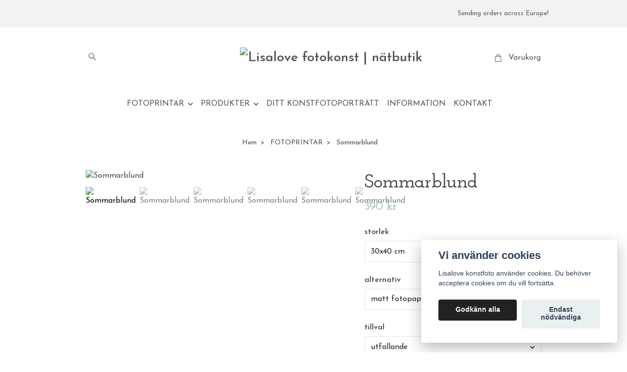

--- FILE ---
content_type: text/html; charset=utf-8
request_url: https://lisalove.nu/fotoprintar/sommarblund
body_size: 15390
content:
<!DOCTYPE html>
<html class="no-javascript" lang="sv">
<head><meta property="ix:host" content="cdn.quickbutik.com/images"><meta http-equiv="Content-Type" content="text/html; charset=utf-8">
<title>Sommarblund - Lisalove fotokonst | nätbutik</title>
<meta name="author" content="Quickbutik">
<meta name="description" content="Du väljer mellan ett fint fotoprint eller att få hem en färdig tavla. Läs mer om dessa två alternativ nedan.Fint matt fotopapper:Utskriften görs med arkivbestän">
<meta property="og:description" content="Du väljer mellan ett fint fotoprint eller att få hem en färdig tavla. Läs mer om dessa två alternativ nedan.Fint matt fotopapper:Utskriften görs med arkivbestän">
<meta property="og:title" content="Sommarblund - Lisalove fotokonst | nätbutik">
<meta property="og:url" content="https://lisalove.nu/fotoprintar/sommarblund">
<meta property="og:site_name" content="Lisalove fotokonst | nätbutik">
<meta property="og:type" content="website">
<meta property="og:image" content="https://cdn.quickbutik.com/images/31303p/products/638374efc51af.jpeg?format=webp">
<meta property="twitter:card" content="summary">
<meta property="twitter:title" content="Lisalove fotokonst | nätbutik">
<meta property="twitter:description" content="Du väljer mellan ett fint fotoprint eller att få hem en färdig tavla. Läs mer om dessa två alternativ nedan.Fint matt fotopapper:Utskriften görs med arkivbestän">
<meta property="twitter:image" content="https://cdn.quickbutik.com/images/31303p/products/638374efc51af.jpeg?format=webp">
<meta name="viewport" content="width=device-width, initial-scale=1, maximum-scale=1">
<link rel="preconnect" href="https://fonts.gstatic.com" crossorigin>
<script>document.documentElement.classList.remove('no-javascript');</script><!-- Vendor Assets --><link rel="stylesheet" href="https://use.fontawesome.com/releases/v5.15.4/css/all.css">
<link href="https://storage.quickbutik.com/templates/nova/css/assets.min.css?69589" rel="stylesheet">
<!-- Theme Stylesheet --><link href="https://storage.quickbutik.com/templates/nova/css/theme-main.css?69589" rel="stylesheet">
<link href="https://storage.quickbutik.com/stores/31303p/templates/nova-canvas/css/theme-sub.css?69589" rel="stylesheet">
<link href="https://storage.quickbutik.com/stores/31303p/templates/nova-canvas/css/custom.css?69589" rel="stylesheet">
<!-- Google Fonts --><link href="//fonts.googleapis.com/css?family=Josefin+Sans:400,600%7CJosefin+Slab:400,600" rel="stylesheet" type="text/css"  media="all" /><!-- Favicon--><link rel="icon" type="image/png" href="https://cdn.quickbutik.com/images/31303p/templates/nova-canvas/assets/favicon.png?s=69589&auto=format">
<link rel="canonical" href="https://lisalove.nu/fotoprintar/sommarblund">
<!-- Tweaks for older IEs--><!--[if lt IE 9]>
      <script src="https://oss.maxcdn.com/html5shiv/3.7.3/html5shiv.min.js"></script>
      <script src="https://oss.maxcdn.com/respond/1.4.2/respond.min.js"></script
    ><![endif]--><script src="https://cdnjs.cloudflare.com/ajax/libs/imgix.js/4.0.0/imgix.min.js" integrity="sha512-SlmYBg9gVVpgcGsP+pIUgFnogdw1rs1L8x+OO3aFXeZdYgTYlFlyBV9hTebE6OgqCTDEjfdUEhcuWBsZ8LWOZA==" crossorigin="anonymous" referrerpolicy="no-referrer"></script><meta property="ix:useHttps" content="true">
	<!-- Google tag (gtag.js) -->
<script async src="https://www.googletagmanager.com/gtag/js?id=G-TN2NZJFFTZ"></script>
<script>
  window.dataLayer = window.dataLayer || [];
  function gtag(){dataLayer.push(arguments);}
  gtag('js', new Date());

  gtag('config', 'G-TN2NZJFFTZ');
</script>
<style>.hide { display: none; }</style>
<script type="text/javascript" defer>document.addEventListener('DOMContentLoaded', () => {
    document.body.setAttribute('data-qb-page', 'product');
});</script><script src="/assets/shopassets/cookieconsent/cookieconsent.js?v=230"></script>
<style>
    :root {
        --cc-btn-primary-bg: #222222 !important;
        --cc-btn-primary-text: #fff !important;
        --cc-btn-primary-hover-bg: #222222 !important;
        --cc-btn-primary-hover-text: #fff !important;
    }
</style>
<style>
    html.force--consent,
    html.force--consent body{
        height: auto!important;
        width: 100vw!important;
    }
</style>

    <script type="text/javascript">
    var qb_cookieconsent = initCookieConsent();
    var qb_cookieconsent_blocks = [{"title":"Vi anv\u00e4nder cookies","description":"Lisalove konstfoto anv\u00e4nder cookies. Du beh\u00f6ver acceptera cookies om du vill forts\u00e4tta."},{"title":"N\u00f6dv\u00e4ndiga cookies *","description":"Dessa cookies \u00e4r n\u00f6dv\u00e4ndiga f\u00f6r att butiken ska fungera korrekt och g\u00e5r inte att st\u00e4nga av utan att beh\u00f6va l\u00e4mna denna webbplats. De anv\u00e4nds f\u00f6r att funktionalitet som t.ex. varukorg, skapa ett konto och annat ska fungera korrekt.","toggle":{"value":"basic","enabled":true,"readonly":true}},{"title":"Statistik och prestanda","description":"Dessa cookies g\u00f6r att vi kan r\u00e4kna bes\u00f6k och trafik och d\u00e4rmed ta reda p\u00e5 saker som vilka sidor som \u00e4r mest popul\u00e4ra och hur bes\u00f6karna r\u00f6r sig p\u00e5 v\u00e5r webbplats. All information som samlas in genom dessa cookies \u00e4r sammanst\u00e4lld, vilket inneb\u00e4r att den \u00e4r anonym. Om du inte till\u00e5ter dessa cookies kan vi inte ge dig en lika skr\u00e4ddarsydd upplevelse.","toggle":{"value":"analytics","enabled":false,"readonly":false},"cookie_table":[{"col1":"_ga","col2":"google.com","col3":"2 years","col4":"Google Analytics"},{"col1":"_gat","col2":"google.com","col3":"1 minute","col4":"Google Analytics"},{"col1":"_gid","col2":"google.com","col3":"1 day","col4":"Google Analytics"}]},{"title":"Marknadsf\u00f6ring","description":"Dessa cookies st\u00e4lls in via v\u00e5r webbplats av v\u00e5ra annonseringspartner f\u00f6r att skapa en profil f\u00f6r dina intressen och visa relevanta annonser p\u00e5 andra webbplatser. De lagrar inte direkt personlig information men kan identifiera din webbl\u00e4sare och internetenhet. Om du inte till\u00e5ter dessa cookies kommer du att uppleva mindre riktad reklam.","toggle":{"value":"marketing","enabled":false,"readonly":false}}];
</script>
    <!-- Google Analytics 4 -->
    <script async src="https://www.googletagmanager.com/gtag/js?id=G-TN2NZJFFTZ"></script>
    <script>
        window.dataLayer = window.dataLayer || [];
        function gtag(){dataLayer.push(arguments);}

        gtag('consent', 'default', {
            'analytics_storage': 'denied',
            'ad_storage': 'denied',
            'ad_user_data': 'denied',
            'ad_personalization': 'denied',
            'wait_for_update': 500,
        });

        const getConsentForCategory = (category) => (typeof qb_cookieconsent == 'undefined' || qb_cookieconsent.allowedCategory(category)) ? 'granted' : 'denied';

        if (typeof qb_cookieconsent == 'undefined' || qb_cookieconsent.allowedCategory('analytics') || qb_cookieconsent.allowedCategory('marketing')) {
            const analyticsConsent = getConsentForCategory('analytics');
            const marketingConsent = getConsentForCategory('marketing');

            gtag('consent', 'update', {
                'analytics_storage': analyticsConsent,
                'ad_storage': marketingConsent,
                'ad_user_data': marketingConsent,
                'ad_personalization': marketingConsent,
            });
        }

        // Handle consent updates for GA4
        document.addEventListener('QB_CookieConsentAccepted', function(event) {
            const cookie = qbGetEvent(event).cookie;
            const getConsentLevel = (level) => (cookie && cookie.level && cookie.level.includes(level)) ? 'granted' : 'denied';

            gtag('consent', 'update', {
                'analytics_storage': getConsentLevel('analytics'),
                'ad_storage': getConsentLevel('marketing'),
                'ad_user_data': getConsentLevel('marketing'),
                'ad_personalization': getConsentLevel('marketing'),
            });
        });

        gtag('js', new Date());
        gtag('config', 'G-TN2NZJFFTZ', { 'allow_enhanced_conversions' : true } );
gtag('event', 'view_item', JSON.parse('{"currency":"SEK","value":"390.00","items":[{"item_name":"Sommarblund","item_id":"1018","price":"390.00","item_category":"FOTOPRINTAR","item_variant":"utfallande","quantity":"1","description":"<p dir=&quot;ltr&quot;>Du v&auml;ljer mellan ett fint fotoprint eller att f&aring; hem en f&auml;rdig tavla. L&auml;s mer om dessa tv&aring; alternativ nedan.<\/p><h4 dir=&quot;ltr&quot;><strong>Fint matt fotopapper:<\/strong><\/h4><p dir=&quot;ltr&quot;>Utskriften g&ouml;rs med arkivbest&auml;ndigt bl&auml;ck p&aring; Hahnem&uuml;le photo matt fibre, ett 200-grams varmtonat papper med l&auml;tt struktur.&amp;nbsp;<\/p><h4 dir=&quot;ltr&quot;><span style=&quot;color: rgb(0, 168, 133);&quot;><strong>F&auml;rdig tavla:<\/strong><\/span><\/h4><p dir=&quot;ltr&quot;>Printet monteras p&aring; kapaskiva som ramas in av en tr&auml;list i furu och ett akrylgas av god kvalitet placeras framf&ouml;r. Ramen har en diskret tr&auml;struktur och finns i flera olika f&auml;rger f&ouml;r att passa ditt motiv och rum.<\/p><p dir=&quot;ltr&quot;><span style=&quot;color: rgb(0, 168, 133);&quot;><strong>Ange f&auml;rgval p&aring; ramen i kommentarsf&auml;ltet i kassan: vit, ek, m&ouml;rkbrun eller svart.<\/strong><\/span><\/p><p dir=&quot;ltr&quot;><span style=&quot;color: rgb(0, 0, 0);&quot;>Se exempel genom att bes&ouml;ka sidan om<\/span><span style=&quot;color: rgb(0, 168, 133);&quot;><strong><strong>&amp;nbsp;<\/strong><a href=&quot;https:\/\/lisalove.nu\/sidor\/inramning&quot; rel=&quot;noopener noreferrer&quot; target=&quot;_blank&quot;><strong>inramning<\/strong><\/a><strong>.<\/strong><\/strong><\/span><\/p><p dir=&quot;ltr&quot;>- - -<\/p><p dir=&quot;ltr&quot;>&quot;Faller i ett hav av nyutslagen sommarprakt, till&aring;ter skiftningarna att nyanseras i sin egen takt.<\/p><p dir=&quot;ltr&quot;><span>Sinnena f&ouml;rtrollas av det skira ack s&aring; gr&ouml;na, svala brisar kittlar tanken mer &auml;n den vildaste skr&ouml;na.<\/span><\/p><p dir=&quot;ltr&quot;>Solen g&aring;r upp innan sj&auml;len f&aring;tt sig en blund, g&ouml;r skillnaden mellan dr&ouml;m och verklighet naturligt grund.<\/p><p dir=&quot;ltr&quot;><span>Flyter stillsamt i nuet n&auml;r n&aring;got skaver i &ouml;gonvr&aring;n, kommer jag drunkna om jag inte tar mig h&auml;rifr&aring;n?&quot;<\/span><\/p><p dir=&quot;ltr&quot;>Sj&auml;lvportr&auml;tt &aring;r 2021, juni<\/p>","image_url":"https%3A%2F%2Fcdn.quickbutik.com%2Fimages%2F31303p%2Fproducts%2F638374efc51af.jpeg"}]}'));

        const gaClientIdPromise = new Promise(resolve => {
            gtag('get', 'G-TN2NZJFFTZ', 'client_id', resolve);
        });
        const gaSessionIdPromise = new Promise(resolve => {
            gtag('get', 'G-TN2NZJFFTZ', 'session_id', resolve);
        });

        Promise.all([gaClientIdPromise, gaSessionIdPromise]).then(([gaClientId, gaSessionId]) => {
            var checkoutButton = document.querySelector("a[href='/cart/index']");
            if (checkoutButton) {
                checkoutButton.onclick = function() {
                    var query = new URLSearchParams({
                        ...(typeof qb_cookieconsent == 'undefined' || qb_cookieconsent.allowedCategory('analytics') ? {
                            gaClientId,
                            gaSessionId,
                        } : {}),
                        consentCategories: [
                            ...(typeof qb_cookieconsent == 'undefined' || qb_cookieconsent.allowedCategory('analytics')) ? ['analytics'] : [],
                            ...(typeof qb_cookieconsent == 'undefined' || qb_cookieconsent.allowedCategory('marketing')) ? ['marketing'] : [],
                        ],
                    });
                    this.setAttribute("href", "/cart/index?" + query.toString());
                };
            }
        });
    </script>
    <!-- End Google Analytics 4 --></head>
<body>
 
    <header class="header">
<!-- Section: Top Bar-->
<div data-qb-area="top" data-qb-element="" class="top-bar py-1  text-sm">
  <div class="container">
    <div class="row align-items-center top-bar-height">
      <div class="col-12 col-lg-auto">

        <ul class="row mb-0 justify-content-center justify-content-lg-start list-unstyled">

          <!-- Component: Language Dropdown-->

          <!-- Component: Tax Dropdown-->


          <!-- Currency Dropdown-->

        </ul>

      </div>
      
      
      <!-- Component: Top information -->
      <div class="mt-2 mt-lg-0 col-12 col-lg  text-center text-lg-right px-0">
        <span data-qb-element="top_right_text" class="w-100">Sending orders across Europe!</span>
      </div>

    </div>
  </div>
</div>
<!-- /Section: Top Bar -->

<!-- Section: Header variant -->
<!-- Section: Main Header -->
<nav
  data-qb-area="header" data-qb-element=""
  class="navbar-expand-lg navbar-position navbar-light py-0 header-bgcolor fixed-mobile" style="background-color: #ffffff !important;">
  <div class="container">
    <div class="row">
      <div class="navbar col-12 justify-content-center py-lg-4">
        <div class="list-inline-item order-0 d-lg-none col p-0">
          <a href="#" data-toggle="modal" data-target="#sidebarLeft" class="color-text-base header-textcolor">
            <svg class="svg-icon navbar-icon header-textcolor mainmenu-icon">
              <use xlink:href="#menu-hamburger-1"></use>
            </svg>
          </a>
        </div>
        
        <ul class="list-inline order-1 mb-0 col-3 p-0 d-none d-lg-block">
          
          
          <li data-qb-element="header_showsearch" class="list-inline-item mr-3 d-lg-inline-block d-none">
            <a href="#" id="headertwo_searchicon" class="p-0 d-flex align-items-center color-text-base header-textcolor">
              <svg class="svg-icon navbar-icon color-text-base header-textcolor" style="height:1.2rem; position: relative; top: 0.1rem;">
                <use xlink:href="#search-1"></use>
              </svg>
            </a>
          </li>
        <form action="/shop/search" id="headertwo_searchinput" method="get"
          class="order-lg-1 my-lg-0 flex-grow-1 col-4 top-searchbar text-center mx-auto pl-0" style="display: none">
          <div class="search-wrapper input-group">
            <input type="text" name="s" placeholder="Sök produkt" aria-label="Search"
              aria-describedby="button-search-desktop" class="form-control pl-3 border-0" />
            <div class="input-group-append ml-0">
              <button id="button-search-desktop" type="submit" class="btn py-0 border-0 header-textcolor">
                Sök
              </button>
            </div>
          </div>
        </form>
        </ul>
        
        <div class="col-6 m-0 p-0 order-1 order-lg-2 text-center">
          <a data-qb-element="use_logo" href="https://lisalove.nu" title="Lisalove fotokonst | nätbutik"
            class="navbar-brand text-center text-md-left py-3 px-0">
            
            <img alt="Lisalove fotokonst | nätbutik" class="img-fluid img-logo" srcset="https://cdn.quickbutik.com/images/31303p/templates/nova-canvas/assets/logo.png?s=69589&auto=format&dpr=1 1x, https://cdn.quickbutik.com/images/31303p/templates/nova-canvas/assets/logo.png?s=69589&auto=format&dpr=2 2x, https://cdn.quickbutik.com/images/31303p/templates/nova-canvas/assets/logo.png?s=69589&auto=format&dpr=3 3x" src="https://cdn.quickbutik.com/images/31303p/templates/nova-canvas/assets/logo.png?s=69589&auto=format">
          </a>
        </div>
        
        <ul class="list-inline order-2 order-lg-3 mb-0 text-right col-3 p-0">
           <li data-qb-element="icon_cart1" class="list-inline-item">
            <a href="#" data-toggle="modal" data-target="#sidebarCart"
              class="position-relative text-hover-primary align-items-center qs-cart-view">
              <svg class="svg-icon navbar-icon color-text-base header-textcolor">
                <use xlink:href="#shopping-bag-1"></use>
              </svg>
              <div class="navbar-icon-badge icon-count primary-bg basket-count-items icon-count-hidden">0</div>
              <span class="pl-1 d-none d-sm-inline color-text-base header-textcolor">Varukorg
                </span>
            </a>
          </li>
          
        </ul>
          
      </div>
    </div>
    
    <ul class="navbar-bg mainmenu_font_size d-none d-lg-block container navbar-nav d-none d-lg-flex mt-lg-0 py-3 flex-wrap justify-content-center px-0">
      <li class="nav-item has-dropdown position-relative   on-hover ">
        <a href="/fotoprintar" aria-haspopup="true" aria-expanded="false" class="nav-link dropdown-toggle pl-0">FOTOPRINTAR</a>
        
        <ul class="dropdown-menu dropdown-menu-first" aria-labelledby="firstmenu">
              <li><a class="dropdown-item " href="/fotoprintar/staende-printar">STÅENDE FOTOPRINTAR</a></li>

              <li><a class="dropdown-item " href="/fotoprintar/liggande-printar">LIGGANDE FOTOPRINTAR</a></li>

              <li><a class="dropdown-item " href="/fotoprintar/kvadratiska-printar">KVADRATISKA FOTOPRINTAR</a></li>

              <li><a class="dropdown-item " href="/fotoprintar/food-collection">LEK INTE MED MATEN</a></li>

              <li><a class="dropdown-item " href="/gudrun">GUDRUN</a></li>

              <li><a class="dropdown-item " href="/fotoprintar/illustrationer">ILLUSTRATIONER</a></li>

              <li><a class="dropdown-item " href="/fotoprintar/inramat">INRAMADE COLLECTORS EDITION</a></li>

              <li><a class="dropdown-item " href="/sidor/inramning">INRAMNING</a></li>


        </ul>
      </li>
      <li class="nav-item has-dropdown position-relative   on-hover ">
        <a href="/produkter" aria-haspopup="true" aria-expanded="false" class="nav-link dropdown-toggle pl-0">PRODUKTER</a>
        
        <ul class="dropdown-menu dropdown-menu-first" aria-labelledby="firstmenu">
              <li><a class="dropdown-item " href="/produkter/virkat">VIRKAT</a></li>

              <li><a class="dropdown-item " href="/produkter/till-hem-hushall">TILL HEM &amp; NÖJE</a></li>

              <li><a class="dropdown-item " href="/produkter/kostym">KOSTYM</a></li>

              <li><a class="dropdown-item " href="/produkter/vykort-presenter">VYKORT &amp; PRESENTER</a></li>


        </ul>
      </li>
      <li class="nav-item ">
        <a href="/produkter/ditt-konstfotoportratt" title="DITT KONSTFOTOPORTRÄTT" class="nav-link pl-0 ">DITT KONSTFOTOPORTRÄTT</a>
      </li>
      <li class="nav-item ">
        <a href="/sidor/information" title="INFORMATION" class="nav-link pl-0 ">INFORMATION</a>
      </li>
      <li class="nav-item ">
        <a href="/contact" title="KONTAKT" class="nav-link pl-0 ">KONTAKT</a>
      </li>
    </ul>
    
  </div>
</nav>
<!-- /Section: Main Header -->
<!-- Section: Header variant -->

<!-- Section: Main Menu -->
<div id="sidebarLeft" tabindex="-1" role="dialog" aria-hidden="true" class="modal fade modal-left">
  <div role="document" class="modal-dialog">
    <div class="modal-content">
      <div class="modal-header pb-0 border-0 d-block">
        <div class="row">
        <form action="/shop/search" method="get" class="col d-lg-flex w-100 my-lg-0 mb-2 pt-1">
          <div class="search-wrapper input-group">
            <input type="text" name="s" placeholder="Sök produkt" aria-label="Search"
              aria-describedby="button-search" class="form-control pl-3 border-0 mobile-search" />
            <div class="input-group-append ml-0">
              <button id="button-search" type="submit" class="btn py-0 btn-underlined border-0">
                <svg class="svg-icon navbar-icon">
                  <use xlink:href="#search-1"></use>
                </svg>
              </button>
            </div>
          </div>
        </form>
        <button type="button" data-dismiss="modal" aria-label="Close" class="close col-auto close-rotate p-0 m-0">
          <svg class="svg-icon w-3rem h-3rem svg-icon-light align-middle">
            <use xlink:href="#close-1"></use>
          </svg>
        </button>
        </div>
      </div>
      <div class="modal-body pt-0">
        <div class="px-2 pb-5">

          <ul class="nav flex-column mb-5">

            <li class="nav-item dropdown">

              <a href="/fotoprintar" data-toggle="collapse" data-target="#cat61" aria-haspopup="true"
                aria-expanded="false"
                class="nav-link mobile-nav-link pl-0 mobile-dropdown-toggle dropdown-toggle">FOTOPRINTAR</a>

              <div id="cat61" class="collapse">
                <ul class="nav flex-column ml-3">
                  <li class="nav-item">
                    <a class="nav-link mobile-nav-link pl-0 show-all" href="/fotoprintar" title="FOTOPRINTAR">Visa alla i FOTOPRINTAR</a>
                  </li>

                  <li class="nav-item">
                    <a href="/fotoprintar/staende-printar" class="nav-link mobile-nav-link pl-0 ">STÅENDE FOTOPRINTAR</a>
                  </li>



                  <li class="nav-item">
                    <a href="/fotoprintar/liggande-printar" class="nav-link mobile-nav-link pl-0 ">LIGGANDE FOTOPRINTAR</a>
                  </li>



                  <li class="nav-item">
                    <a href="/fotoprintar/kvadratiska-printar" class="nav-link mobile-nav-link pl-0 ">KVADRATISKA FOTOPRINTAR</a>
                  </li>



                  <li class="nav-item">
                    <a href="/fotoprintar/food-collection" class="nav-link mobile-nav-link pl-0 ">LEK INTE MED MATEN</a>
                  </li>



                  <li class="nav-item">
                    <a href="/gudrun" class="nav-link mobile-nav-link pl-0 ">GUDRUN</a>
                  </li>



                  <li class="nav-item">
                    <a href="/fotoprintar/illustrationer" class="nav-link mobile-nav-link pl-0 ">ILLUSTRATIONER</a>
                  </li>



                  <li class="nav-item">
                    <a href="/fotoprintar/inramat" class="nav-link mobile-nav-link pl-0 ">INRAMADE COLLECTORS EDITION</a>
                  </li>



                  <li class="nav-item">
                    <a href="/sidor/inramning" class="nav-link mobile-nav-link pl-0 ">INRAMNING</a>
                  </li>



                </ul>
              </div>
            </li>



            <li class="nav-item dropdown">

              <a href="/produkter" data-toggle="collapse" data-target="#cat43" aria-haspopup="true"
                aria-expanded="false"
                class="nav-link mobile-nav-link pl-0 mobile-dropdown-toggle dropdown-toggle">PRODUKTER</a>

              <div id="cat43" class="collapse">
                <ul class="nav flex-column ml-3">
                  <li class="nav-item">
                    <a class="nav-link mobile-nav-link pl-0 show-all" href="/produkter" title="PRODUKTER">Visa alla i PRODUKTER</a>
                  </li>

                  <li class="nav-item">
                    <a href="/produkter/virkat" class="nav-link mobile-nav-link pl-0 ">VIRKAT</a>
                  </li>



                  <li class="nav-item">
                    <a href="/produkter/till-hem-hushall" class="nav-link mobile-nav-link pl-0 ">TILL HEM &amp; NÖJE</a>
                  </li>



                  <li class="nav-item">
                    <a href="/produkter/kostym" class="nav-link mobile-nav-link pl-0 ">KOSTYM</a>
                  </li>



                  <li class="nav-item">
                    <a href="/produkter/vykort-presenter" class="nav-link mobile-nav-link pl-0 ">VYKORT &amp; PRESENTER</a>
                  </li>



                </ul>
              </div>
            </li>


            <li class="nav-item ">
              <a href="/produkter/ditt-konstfotoportratt" title="DITT KONSTFOTOPORTRÄTT" class="nav-link mobile-nav-link pl-0">DITT KONSTFOTOPORTRÄTT</a>
            </li>


            <li class="nav-item ">
              <a href="/sidor/information" title="INFORMATION" class="nav-link mobile-nav-link pl-0">INFORMATION</a>
            </li>


            <li class="nav-item ">
              <a href="/contact" title="KONTAKT" class="nav-link mobile-nav-link pl-0">KONTAKT</a>
            </li>



            <li class="nav-item">
              <a href="/shop/wishlist" class="nav-link mobile-nav-link text-hover-primary position-relative d-flex align-items-center">
                <svg class="svg-icon navbar-icon">
                  <use xlink:href="#heart-1"></use>
                </svg>
                <span class="nav-link pl-0">Önskelista</span>
              </a>
            </li>


          </ul>
        </div>
      </div>
    </div>
  </div>
</div>
<!-- /Section: Main Menu -->
</header><!-- Sidebar Cart Modal-->
<div id="sidebarCart" tabindex="-1" role="dialog" class="modal fade modal-right cart-sidebar">
  <div role="document" class="modal-dialog">
    <div class="modal-content sidebar-cart-content">
      <div class="modal-header pb-0 border-0">
        <h3 class="ml-3 color-text-base">Varukorg</h3>
        <button type="button" data-dismiss="modal" aria-label="Stäng"
          class="close modal-close close-rotate">
          <svg class="svg-icon w-3rem h-3rem svg-icon-light align-middle">
            <use xlink:href="#close-1"></use>
          </svg>
        </button>
      </div>
      <div class="modal-body sidebar-cart-body">

        <!-- Cart messages -->
        <div class="qs-cart-message"></div>

        <!-- Empty cart snippet-->
        <!-- In case of empty cart - display this snippet + remove .d-none-->
        <div class="qs-cart-empty  text-center mb-5">
          <svg class="svg-icon w-3rem h-3rem svg-icon-light mb-4 opacity-7">
            <use xlink:href="#retail-bag-1"></use>
          </svg>
          <p>Din varukorg är tom, men det behöver den inte vara.</p>
        </div>

        <!-- Empty cart snippet end-->
        <div class="sidebar-cart-product-wrapper qs-cart-update">

          <div id="cartitem-clone" class="navbar-cart-product clone hide">
            <input type="hidden" class="navbar-cart-product-id" value="" />
            <div class="d-flex align-items-center">
              <a class="navbar-cart-product-url pr-2" href="#">
                <img loading="lazy" src="" alt="" class="navbar-cart-product-image img-fluid navbar-cart-product-image" />
              </a>
              <div class="flex-grow-1">
                <a href="#" class="navbar-cart-product-link color-text-base"></a>
                <strong class="navbar-cart-product-price product-price d-block text-sm"></strong>
                <div class="d-flex max-w-100px">
                  <div class="btn btn-items btn-items-decrease text-center">-</div>
                  <input type="text" value="1" class="navbar-cart-product-qty form-control text-center input-items" />
                  <div class="btn btn-items btn-items-increase text-center">+</div>
                </div>
              </div>
              <button class="qs-cart-delete btn" data-pid="">
                <svg class="svg-icon sidebar-cart-icon color-text-base opacity-7">
                  <use xlink:href="#bin-1"></use>
                </svg>
              </button>
            </div>
          </div>


        </div>
      </div>
      <div class="modal-footer sidebar-cart-footer shadow color-text-base">
        <div class="navbar-cart-discount-row w-100" style="display: none;">
          <div class="mt-3 mb-0">
            Rabatt:
            <span class="float-right navbar-cart-discount text-success">0,00 SEK</span>
          </div>
        </div>
        <div class="w-100">
          <h5 class="mb-2 mt-0 mb-lg-4">
            Total summa: 
            <span
              class="float-right navbar-cart-totals">0,00 SEK</span>
        </h5>   
        <a href="/cart/index" title="Till kassan" class="w-100">
            <button class="btn-height-large navbar-checkout-btn border-0 mb-2 mb-lg-2 btn btn-dark btn-block disabled">Till kassan</button>
        </a>
        <a href="#" data-dismiss="modal" class="btn btn-block color-text-base">Fortsätt att handla</a>

        </div>
      </div>
    </div>
  </div>
</div><div data-qb-area="header" data-qb-setting="use_breadcrumbs" class="container pt-0 pt-lg-4">
            <!-- Sidebar-->
            <nav class="breadcrumb p-0" aria-label="breadcrumbs mb-0"><ul class="breadcrumb mb-0 mx-auto justify-content-center">
<li class="breadcrumb-item ">
<a href="/" title="Hem">Hem</a>
</li>
<li class="breadcrumb-item ">
<a href="/fotoprintar" title="FOTOPRINTAR">FOTOPRINTAR</a>
</li>
<li class="breadcrumb-item active">
Sommarblund
</li>
</ul></nav>
</div>
    <!-- Main Product Detail Content -->
<article data-qb-area="product" id="product" class="container py-0 py-lg-4" itemscope itemtype="http://schema.org/Product">
  
    <div class="row">
      <div class="col-lg-7 order-1">

        <!-- Container for ribbons -->
        <div class="position-relative product m-0" data-pid="1018" style="left:-15px"><div></div></div>
        
        <div class="detail-carousel">
          <div id="detailSlider" class="swiper-container detail-slider photoswipe-gallery">
            <!-- Additional required wrapper-->
            <div class="swiper-wrapper">

              <!-- Slides-->
              <div class="swiper-slide qs-product-image4571" data-thumb="https://cdn.quickbutik.com/images/31303p/products/638374efc51af.jpeg">
                <a href="https://cdn.quickbutik.com/images/31303p/products/638374efc51af.jpeg?auto=format&fit=max&max-w=1600&max-h=1200&dpr=1"
                  data-caption="Sommarblund"
                  data-toggle="photoswipe" data-width="1200" data-height="1200" class="btn btn-photoswipe">
                  <svg class="svg-icon svg-icon-heavy">
                    <use xlink:href="#expand-1"></use>
                  </svg></a>
                <div 
                  data-image="https://cdn.quickbutik.com/images/31303p/products/638374efc51af.jpeg?auto=format&fit=max&w=960&h=960&dpr=1">

                  <img loading="lazy" srcset="https://cdn.quickbutik.com/images/31303p/products/638374efc51af.jpeg?auto=format&fit=max&w=960&h=960&dpr=1 1x, https://cdn.quickbutik.com/images/31303p/products/638374efc51af.jpeg?auto=format&fit=max&w=1600&h=1200&dpr=2 2x"
                  src="https://cdn.quickbutik.com/images/31303p/products/638374efc51af.jpeg?auto=format&fit=max&max-w=960&max-h=960&dpr=1&auto=format"
                  alt="Sommarblund"
                  class="productpage-image img-fluid w-100 " />

                </div>
              </div>
              <!-- Slides-->
              <div class="swiper-slide qs-product-image4572" data-thumb="https://cdn.quickbutik.com/images/31303p/products/638374efc3cf6.jpeg">
                <a href="https://cdn.quickbutik.com/images/31303p/products/638374efc3cf6.jpeg?auto=format&fit=max&max-w=1600&max-h=1200&dpr=1"
                  data-caption="Sommarblund"
                  data-toggle="photoswipe" data-width="1200" data-height="1200" class="btn btn-photoswipe">
                  <svg class="svg-icon svg-icon-heavy">
                    <use xlink:href="#expand-1"></use>
                  </svg></a>
                <div 
                  data-image="https://cdn.quickbutik.com/images/31303p/products/638374efc3cf6.jpeg?auto=format&fit=max&w=960&h=960&dpr=1">

                  <img loading="lazy" srcset="https://cdn.quickbutik.com/images/31303p/products/638374efc3cf6.jpeg?auto=format&fit=max&w=960&h=960&dpr=1 1x, https://cdn.quickbutik.com/images/31303p/products/638374efc3cf6.jpeg?auto=format&fit=max&w=1600&h=1200&dpr=2 2x"
                  src="https://cdn.quickbutik.com/images/31303p/products/638374efc3cf6.jpeg?auto=format&fit=max&max-w=960&max-h=960&dpr=1&auto=format"
                  alt="Sommarblund"
                  class="productpage-image img-fluid w-100 " />

                </div>
              </div>
              <!-- Slides-->
              <div class="swiper-slide qs-product-image4573" data-thumb="https://cdn.quickbutik.com/images/31303p/products/638374ef93cc0.jpeg">
                <a href="https://cdn.quickbutik.com/images/31303p/products/638374ef93cc0.jpeg?auto=format&fit=max&max-w=1600&max-h=1200&dpr=1"
                  data-caption="Sommarblund"
                  data-toggle="photoswipe" data-width="1200" data-height="1200" class="btn btn-photoswipe">
                  <svg class="svg-icon svg-icon-heavy">
                    <use xlink:href="#expand-1"></use>
                  </svg></a>
                <div 
                  data-image="https://cdn.quickbutik.com/images/31303p/products/638374ef93cc0.jpeg?auto=format&fit=max&w=960&h=960&dpr=1">

                  <img loading="lazy" srcset="https://cdn.quickbutik.com/images/31303p/products/638374ef93cc0.jpeg?auto=format&fit=max&w=960&h=960&dpr=1 1x, https://cdn.quickbutik.com/images/31303p/products/638374ef93cc0.jpeg?auto=format&fit=max&w=1600&h=1200&dpr=2 2x"
                  src="https://cdn.quickbutik.com/images/31303p/products/638374ef93cc0.jpeg?auto=format&fit=max&max-w=960&max-h=960&dpr=1&auto=format"
                  alt="Sommarblund"
                  class="productpage-image img-fluid w-100 " />

                </div>
              </div>
              <!-- Slides-->
              <div class="swiper-slide qs-product-image4568" data-thumb="https://cdn.quickbutik.com/images/31303p/products/166955951916695465046363f5bfb401a.jpeg">
                <a href="https://cdn.quickbutik.com/images/31303p/products/166955951916695465046363f5bfb401a.jpeg?auto=format&fit=max&max-w=1600&max-h=1200&dpr=1"
                  data-caption="Sommarblund"
                  data-toggle="photoswipe" data-width="1200" data-height="1200" class="btn btn-photoswipe">
                  <svg class="svg-icon svg-icon-heavy">
                    <use xlink:href="#expand-1"></use>
                  </svg></a>
                <div 
                  data-image="https://cdn.quickbutik.com/images/31303p/products/166955951916695465046363f5bfb401a.jpeg?auto=format&fit=max&w=960&h=960&dpr=1">

                  <img loading="lazy" srcset="https://cdn.quickbutik.com/images/31303p/products/166955951916695465046363f5bfb401a.jpeg?auto=format&fit=max&w=960&h=960&dpr=1 1x, https://cdn.quickbutik.com/images/31303p/products/166955951916695465046363f5bfb401a.jpeg?auto=format&fit=max&w=1600&h=1200&dpr=2 2x"
                  src="https://cdn.quickbutik.com/images/31303p/products/166955951916695465046363f5bfb401a.jpeg?auto=format&fit=max&max-w=960&max-h=960&dpr=1&auto=format"
                  alt="Sommarblund"
                  class="productpage-image img-fluid w-100 " />

                </div>
              </div>
              <!-- Slides-->
              <div class="swiper-slide qs-product-image4570" data-thumb="https://cdn.quickbutik.com/images/31303p/products/1669559521638344627fa7b.jpeg">
                <a href="https://cdn.quickbutik.com/images/31303p/products/1669559521638344627fa7b.jpeg?auto=format&fit=max&max-w=1600&max-h=1200&dpr=1"
                  data-caption="Sommarblund"
                  data-toggle="photoswipe" data-width="1200" data-height="1200" class="btn btn-photoswipe">
                  <svg class="svg-icon svg-icon-heavy">
                    <use xlink:href="#expand-1"></use>
                  </svg></a>
                <div 
                  data-image="https://cdn.quickbutik.com/images/31303p/products/1669559521638344627fa7b.jpeg?auto=format&fit=max&w=960&h=960&dpr=1">

                  <img loading="lazy" srcset="https://cdn.quickbutik.com/images/31303p/products/1669559521638344627fa7b.jpeg?auto=format&fit=max&w=960&h=960&dpr=1 1x, https://cdn.quickbutik.com/images/31303p/products/1669559521638344627fa7b.jpeg?auto=format&fit=max&w=1600&h=1200&dpr=2 2x"
                  src="https://cdn.quickbutik.com/images/31303p/products/1669559521638344627fa7b.jpeg?auto=format&fit=max&max-w=960&max-h=960&dpr=1&auto=format"
                  alt="Sommarblund"
                  class="productpage-image img-fluid w-100 " />

                </div>
              </div>
              <!-- Slides-->
              <div class="swiper-slide qs-product-image6388" data-thumb="https://cdn.quickbutik.com/images/31303p/products/641f499bf36da.jpeg">
                <a href="https://cdn.quickbutik.com/images/31303p/products/641f499bf36da.jpeg?auto=format&fit=max&max-w=1600&max-h=1200&dpr=1"
                  data-caption="Sommarblund"
                  data-toggle="photoswipe" data-width="1200" data-height="1200" class="btn btn-photoswipe">
                  <svg class="svg-icon svg-icon-heavy">
                    <use xlink:href="#expand-1"></use>
                  </svg></a>
                <div 
                  data-image="https://cdn.quickbutik.com/images/31303p/products/641f499bf36da.jpeg?auto=format&fit=max&w=960&h=960&dpr=1">

                  <img loading="lazy" srcset="https://cdn.quickbutik.com/images/31303p/products/641f499bf36da.jpeg?auto=format&fit=max&w=960&h=960&dpr=1 1x, https://cdn.quickbutik.com/images/31303p/products/641f499bf36da.jpeg?auto=format&fit=max&w=1600&h=1200&dpr=2 2x"
                  src="https://cdn.quickbutik.com/images/31303p/products/641f499bf36da.jpeg?auto=format&fit=max&max-w=960&max-h=960&dpr=1&auto=format"
                  alt="Sommarblund"
                  class="productpage-image img-fluid w-100 " />

                </div>
              </div>
            </div>
          </div>

          <meta itemprop="image" content="https://cdn.quickbutik.com/images/31303p/products/638374efc51af.jpeg">
        </div>

        <!-- Thumbnails (only if more than one) -->
        <div data-swiper="#detailSlider" class="swiper-thumbs">
          
          <button class="swiper-thumb-item detail-thumb-item mb-3 active qs-product-image4571"
            data-thumb="https://cdn.quickbutik.com/images/31303p/products/638374efc51af.jpeg">

            <img loading="lazy" srcset="https://cdn.quickbutik.com/images/31303p/products/638374efc51af.jpeg?auto=format&w=100&h=100&fit=fill&fill=solid&crop=entropy&dpr=1 1x, https://cdn.quickbutik.com/images/31303p/products/638374efc51af.jpeg?auto=format&w=100&h=100&fit=fill&fill=solid&crop=entropy&dpr=2 2x" src="https://cdn.quickbutik.com/images/31303p/products/638374efc51af.jpeg?auto=format&w=100&h=100&fit=fill&fill=solid&crop=entropy&dpr=1" alt="Sommarblund" class="img-fluid productpage-image" />
          </button>
          <button class="swiper-thumb-item detail-thumb-item mb-3 active qs-product-image4572"
            data-thumb="https://cdn.quickbutik.com/images/31303p/products/638374efc3cf6.jpeg">

            <img loading="lazy" srcset="https://cdn.quickbutik.com/images/31303p/products/638374efc3cf6.jpeg?auto=format&w=100&h=100&fit=fill&fill=solid&crop=entropy&dpr=1 1x, https://cdn.quickbutik.com/images/31303p/products/638374efc3cf6.jpeg?auto=format&w=100&h=100&fit=fill&fill=solid&crop=entropy&dpr=2 2x" src="https://cdn.quickbutik.com/images/31303p/products/638374efc3cf6.jpeg?auto=format&w=100&h=100&fit=fill&fill=solid&crop=entropy&dpr=1" alt="Sommarblund" class="img-fluid productpage-image" />
          </button>
          <button class="swiper-thumb-item detail-thumb-item mb-3 active qs-product-image4573"
            data-thumb="https://cdn.quickbutik.com/images/31303p/products/638374ef93cc0.jpeg">

            <img loading="lazy" srcset="https://cdn.quickbutik.com/images/31303p/products/638374ef93cc0.jpeg?auto=format&w=100&h=100&fit=fill&fill=solid&crop=entropy&dpr=1 1x, https://cdn.quickbutik.com/images/31303p/products/638374ef93cc0.jpeg?auto=format&w=100&h=100&fit=fill&fill=solid&crop=entropy&dpr=2 2x" src="https://cdn.quickbutik.com/images/31303p/products/638374ef93cc0.jpeg?auto=format&w=100&h=100&fit=fill&fill=solid&crop=entropy&dpr=1" alt="Sommarblund" class="img-fluid productpage-image" />
          </button>
          <button class="swiper-thumb-item detail-thumb-item mb-3 active qs-product-image4568"
            data-thumb="https://cdn.quickbutik.com/images/31303p/products/166955951916695465046363f5bfb401a.jpeg">

            <img loading="lazy" srcset="https://cdn.quickbutik.com/images/31303p/products/166955951916695465046363f5bfb401a.jpeg?auto=format&w=100&h=100&fit=fill&fill=solid&crop=entropy&dpr=1 1x, https://cdn.quickbutik.com/images/31303p/products/166955951916695465046363f5bfb401a.jpeg?auto=format&w=100&h=100&fit=fill&fill=solid&crop=entropy&dpr=2 2x" src="https://cdn.quickbutik.com/images/31303p/products/166955951916695465046363f5bfb401a.jpeg?auto=format&w=100&h=100&fit=fill&fill=solid&crop=entropy&dpr=1" alt="Sommarblund" class="img-fluid productpage-image" />
          </button>
          <button class="swiper-thumb-item detail-thumb-item mb-3 active qs-product-image4570"
            data-thumb="https://cdn.quickbutik.com/images/31303p/products/1669559521638344627fa7b.jpeg">

            <img loading="lazy" srcset="https://cdn.quickbutik.com/images/31303p/products/1669559521638344627fa7b.jpeg?auto=format&w=100&h=100&fit=fill&fill=solid&crop=entropy&dpr=1 1x, https://cdn.quickbutik.com/images/31303p/products/1669559521638344627fa7b.jpeg?auto=format&w=100&h=100&fit=fill&fill=solid&crop=entropy&dpr=2 2x" src="https://cdn.quickbutik.com/images/31303p/products/1669559521638344627fa7b.jpeg?auto=format&w=100&h=100&fit=fill&fill=solid&crop=entropy&dpr=1" alt="Sommarblund" class="img-fluid productpage-image" />
          </button>
          <button class="swiper-thumb-item detail-thumb-item mb-3 active qs-product-image6388"
            data-thumb="https://cdn.quickbutik.com/images/31303p/products/641f499bf36da.jpeg">

            <img loading="lazy" srcset="https://cdn.quickbutik.com/images/31303p/products/641f499bf36da.jpeg?auto=format&w=100&h=100&fit=fill&fill=solid&crop=entropy&dpr=1 1x, https://cdn.quickbutik.com/images/31303p/products/641f499bf36da.jpeg?auto=format&w=100&h=100&fit=fill&fill=solid&crop=entropy&dpr=2 2x" src="https://cdn.quickbutik.com/images/31303p/products/641f499bf36da.jpeg?auto=format&w=100&h=100&fit=fill&fill=solid&crop=entropy&dpr=1" alt="Sommarblund" class="img-fluid productpage-image" />
          </button>

        </div>

      </div>

      <div class="col-lg-5 pl-lg-4 order-2">
        <h1 itemprop="name">Sommarblund</h1>

        <div class="d-flex flex-column flex-sm-row align-items-sm-center justify-content-sm-between mb-4">
          <ul class="list-inline mb-2 mb-sm-0" data-qb-selector="product-price-container">
            <li class="list-inline-item h4 font-weight-light mb-0 product-price qs-product-price w-100">
              390 kr</li>
          </ul>

          <div itemprop="offers" itemscope itemtype="http://schema.org/Offer">
            <meta itemprop="price" content="390.00">

            <meta itemprop="itemCondition" content="http://schema.org/NewCondition">
            <meta itemprop="priceCurrency" content="SEK">
            <link itemprop="availability"
              href="http://schema.org/InStock">
            <meta itemprop="url" content="https://lisalove.nu/fotoprintar/sommarblund">
          </div>

          <meta itemprop="sku" content="1018">

          <meta itemprop="brand" content="Lisalove">

        </div>


        <div data-qb-setting="productpage_show_shortdesc" class="product_description product-description-wrapper">


        </div>


        <form class="qs-cart form" method="post">
          <input type="hidden" class="qs-cart-pid" value="1018">
          <input type="hidden" class="qs-cart-price" value="390.00">

          <div>
            <div class="form-group">
              <div class="controls">
                <label class="form-label">storlek</label>
                <br />
                <select class="qs-cart-option form-control selectpicker" name="qs-cart-option"
                  data-style="btn-selectpicker">
                  <option value="9635" data-name="30x40 cm">30x40 cm</option>
                </select>
              </div>
            </div>
            <div class="form-group">
              <div class="controls">
                <label class="form-label">alternativ</label>
                <br />
                <select class="qs-cart-option form-control selectpicker" name="qs-cart-option"
                  data-style="btn-selectpicker">
                  <option value="10319" data-name="matt fotopapper">matt fotopapper</option>
                  <option value="9636" data-name="färdig tavla">färdig tavla</option>
                </select>
              </div>
            </div>
            <div class="form-group">
              <div class="controls">
                <label class="form-label">tillval</label>
                <br />
                <select class="qs-cart-option form-control selectpicker" name="qs-cart-option"
                  data-style="btn-selectpicker">
                  <option value="9633" data-name="utfallande">utfallande</option>
                  <option value="9637" data-name="vit kant">vit kant</option>
                </select>
              </div>
            </div>
          </div>

          <!-- Product fields should be inserted here -->
          <div class="qs-product-fields"></div>

          <div>
            <div data-in-stock-text="Går att beställa"
              data-out-of-stock-text=""
              data-combination-not-exist-text="Variant finns ej"
              class="product-current-stock-status text-success py-2">
              <i class="fa fa-check mr-2"></i>
              Går att beställa
            </div>
          </div>


          <!-- Place amount input here if we're not to show it, for rounded corners bug -->

          <div class="input-group w-100 mb-4 addCart">
            <input data-qb-element="productpage_show_amount" name="qs-cart-qty" type="number" min="1" value="1" class="form-control form-control-lg detail-quantity qs-cart-qty" />
            <div class="input-group-append flex-grow-1">
          
              <button data-qb-element="product_ctabtn_text" name="checkout" data-unavailable-txt="Varianten är inte tillgänglig." type="submit"
                class="btn product-btn-addcart btn-block qs-cart-submit qty-cart-submit btn-height-large">
                <i class="fa fa-shopping-cart mr-2"></i>Lägg i varukorg
              </button>
          
            </div> 
          </div>

        </form>

        <div data-qb-element="productpage_show_socialshares" class="detail-option pt-4">
          <h6 class="detail-option-heading">Dela</h6>
          <ul class="list-unstyled">
            <li>
              <a href="https://www.facebook.com/sharer/sharer.php?u=https://lisalove.nu/fotoprintar/sommarblund" target="_blank"
                class="text-hover-light social-share social-share-fb"><i class="fab fa-facebook-f"></i></a>
              <a href="https://twitter.com/share?text=Sommarblund&url=https://lisalove.nu/fotoprintar/sommarblund"
                target="_blank" class="text-hover-light social-share social-share-twitter">
                <svg xmlns="http://www.w3.org/2000/svg" style="position:relative; width:13px; height:13px; top:-1px" fill="none" viewBox="0 0 1200 1227">
                  <path fill="currentColor" d="M714.163 519.284 1160.89 0h-105.86L667.137 450.887 357.328 0H0l468.492 681.821L0 1226.37h105.866l409.625-476.152 327.181 476.152H1200L714.137 519.284h.026ZM569.165 687.828l-47.468-67.894-377.686-540.24h162.604l304.797 435.991 47.468 67.894 396.2 566.721H892.476L569.165 687.854v-.026Z"/>
                </svg></a>
              <a href="https://pinterest.com/pin/create/button/?url=https://lisalove.nu/fotoprintar/sommarblund&media=?auto=format&description=Sommarblund"
                target="_blank" class="text-hover-light social-share social-share-pinterest"><i
                  class="fab fa-pinterest-p"></i></a>
            </li>
          </ul>
        </div>


        

      </div>
    </div>
    
    <!-- Product Description & Reviews & sections -->
    <section class="mt-4">
        <ul role="tablist" class="nav nav-tabs flex-sm-row">
          
          <!-- Description tab -->
          <li class="nav-item">
            <span
              data-qb-element="product_desc_text"
              data-toggle="tab" href="#description" role="tab"
              class="nav-link detail-nav-link ">
              Information
            </span>
          </li>

          <!-- Product Content Sections tabs -->

          <!-- Reviews tab -->

        </ul>
        <div class="tab-content py-4">

          <!-- Description tab -->
          <div id="description" role="tabpanel" class="tab-pane fade show active">
            <div class="row">
              <div class="col" itemprop="description" content="Du väljer mellan ett fint fotoprint eller att få hem en färdig tavla. Läs mer om dessa två alternativ nedan.Fint matt fotopapper:Utskriften görs med arkivbestän">
                <p dir="ltr">Du väljer mellan ett fint fotoprint eller att få hem en färdig tavla. Läs mer om dessa två alternativ nedan.</p><h4 dir="ltr"><strong>Fint matt fotopapper:</strong></h4><p dir="ltr">Utskriften görs med arkivbeständigt bläck på Hahnemüle photo matt fibre, ett 200-grams varmtonat papper med lätt struktur.&nbsp;</p><h4 dir="ltr"><span style="color: rgb(0, 168, 133);"><strong>Färdig tavla:</strong></span></h4><p dir="ltr">Printet monteras på kapaskiva som ramas in av en trälist i furu och ett akrylgas av god kvalitet placeras framför. Ramen har en diskret trästruktur och finns i flera olika färger för att passa ditt motiv och rum.</p><p dir="ltr"><span style="color: rgb(0, 168, 133);"><strong>Ange färgval på ramen i kommentarsfältet i kassan: vit, ek, mörkbrun eller svart.</strong></span></p><p dir="ltr"><span style="color: rgb(0, 0, 0);">Se exempel genom att besöka sidan om</span><span style="color: rgb(0, 168, 133);"><strong><strong>&nbsp;</strong><a href="https://lisalove.nu/sidor/inramning" rel="noopener noreferrer" target="_blank"><strong>inramning</strong></a><strong>.</strong></strong></span></p><p dir="ltr">- - -</p><p dir="ltr">"Faller i ett hav av nyutslagen sommarprakt, tillåter skiftningarna att nyanseras i sin egen takt.</p><p dir="ltr"><span>Sinnena förtrollas av det skira ack så gröna, svala brisar kittlar tanken mer än den vildaste skröna.</span></p><p dir="ltr">Solen går upp innan själen fått sig en blund, gör skillnaden mellan dröm och verklighet naturligt grund.</p><p dir="ltr"><span>Flyter stillsamt i nuet när något skaver i ögonvrån, kommer jag drunkna om jag inte tar mig härifrån?"</span></p><p dir="ltr">Självporträtt år 2021, juni</p>
              </div>
            </div>
          </div>

          <!-- Product Content Sections tabs -->
          
          <!-- Reviews tab -->
          <div id="reviews" role="tabpanel" class="tab-pane fade">
            <div class="row mb-5">
              <div class="col">
                <div id="share"></div>
              </div>
            </div>
          </div>

        </div>
    </section>

  </article>











<div data-qb-element="productpage_rp_title" class="container">
  <hr data-content="Relaterade produkter" class="mt-6 hr-text text-lg font-weight-bold color-text-base" />
</div>

<div data-aos="zoom-in" data-aos-delay="0">
  <section class="py-4 undefined">
    <div class="container">
      <div class="position-relative">
        <!-- Similar Items Slider-->
        <div data-qb-element="productpage_rp_max_count" class="swiper-container similar-slider">
          <div class="swiper-wrapper pb-5">
            
            <!-- similar item slide-->
            <div class="swiper-slide">
              <!-- product-->
              <div>
                <div class="product" data-pid="811">

                  <!-- Container for ribbons -->
                  <div class="position-relative" style=""></div>

                  <div class="product-image mb-2 mb-md-3">
                    <a href="/fotoprintar/kamma-dig-loss" title="Kamma dig loss">
                      <div class="product-swap-image product-swap-image-effect">
                        <img
                          loading="lazy"
                          srcset="https://cdn.quickbutik.com/images/31303p/products/6364185b03a42.jpeg?w=250&h=250&fit=crop&auto=format&dpr=1 1x, https://cdn.quickbutik.com/images/31303p/products/6364185b03a42.jpeg?w=250&h=250&fit=crop&auto=format&dpr=2 2x, https://cdn.quickbutik.com/images/31303p/products/6364185b03a42.jpeg?w=250&h=250&fit=crop&auto=format&dpr=3 3x"
                          src="https://cdn.quickbutik.com/images/31303p/products/6364185b03a42.jpeg?w=250&h=250&fit=crop&auto=format"
                          alt="Kamma dig loss"
                          class="img-fluid product-swap-image-front mx-auto mw-100" />
                        <img
                          loading="lazy"
                          srcset="https://cdn.quickbutik.com/images/31303p/products/63641859ea86f.jpeg?w=250&h=250&fit=crop&auto=format&dpr=1 1x, https://cdn.quickbutik.com/images/31303p/products/63641859ea86f.jpeg?w=250&h=250&fit=crop&auto=format&dpr=2 2x, https://cdn.quickbutik.com/images/31303p/products/63641859ea86f.jpeg?w=250&h=250&fit=crop&auto=format&dpr=3 3x"
                          src="https://cdn.quickbutik.com/images/31303p/products/63641859ea86f.jpeg?w=250&h=250&fit=crop&auto=format"
                          alt="Kamma dig loss" class="img-fluid product-swap-image-back mx-auto mw-100" />
                      </div>
                    </a>
                  </div>

                  <div class="position-relative">
                    <h3 class="text-base mb-1"><a class="color-text-base" href="/fotoprintar/kamma-dig-loss">Kamma dig loss</a></h3>

                    <!-- Reviews container -->
                    <div class="d-flex" data-qb-selector="product-apps-reviews-item-reviews"></div>

                    <span class="product-price">390 kr</span>
                  </div>
                </div>
              </div>
              <!-- /product   -->
            </div>
            <!-- similar item slide-->
            <div class="swiper-slide">
              <!-- product-->
              <div>
                <div class="product" data-pid="863">

                  <!-- Container for ribbons -->
                  <div class="position-relative" style=""></div>

                  <div class="product-image mb-2 mb-md-3">
                    <a href="/fotoprintar/kura-skymning" title="Kura skymning">
                      <div class="product-swap-image product-swap-image-effect">
                        <img
                          loading="lazy"
                          srcset="https://cdn.quickbutik.com/images/31303p/products/6364207339085.jpeg?w=250&h=250&fit=crop&auto=format&dpr=1 1x, https://cdn.quickbutik.com/images/31303p/products/6364207339085.jpeg?w=250&h=250&fit=crop&auto=format&dpr=2 2x, https://cdn.quickbutik.com/images/31303p/products/6364207339085.jpeg?w=250&h=250&fit=crop&auto=format&dpr=3 3x"
                          src="https://cdn.quickbutik.com/images/31303p/products/6364207339085.jpeg?w=250&h=250&fit=crop&auto=format"
                          alt="Kura skymning"
                          class="img-fluid product-swap-image-front mx-auto mw-100" />
                        <img
                          loading="lazy"
                          srcset="https://cdn.quickbutik.com/images/31303p/products/636420734c558.jpeg?w=250&h=250&fit=crop&auto=format&dpr=1 1x, https://cdn.quickbutik.com/images/31303p/products/636420734c558.jpeg?w=250&h=250&fit=crop&auto=format&dpr=2 2x, https://cdn.quickbutik.com/images/31303p/products/636420734c558.jpeg?w=250&h=250&fit=crop&auto=format&dpr=3 3x"
                          src="https://cdn.quickbutik.com/images/31303p/products/636420734c558.jpeg?w=250&h=250&fit=crop&auto=format"
                          alt="Kura skymning" class="img-fluid product-swap-image-back mx-auto mw-100" />
                      </div>
                    </a>
                  </div>

                  <div class="position-relative">
                    <h3 class="text-base mb-1"><a class="color-text-base" href="/fotoprintar/kura-skymning">Kura skymning</a></h3>

                    <!-- Reviews container -->
                    <div class="d-flex" data-qb-selector="product-apps-reviews-item-reviews"></div>

                    <span class="product-price">390 kr</span>
                  </div>
                </div>
              </div>
              <!-- /product   -->
            </div>
            <!-- similar item slide-->
            <div class="swiper-slide">
              <!-- product-->
              <div>
                <div class="product" data-pid="916">

                  <!-- Container for ribbons -->
                  <div class="position-relative" style=""></div>

                  <div class="product-image mb-2 mb-md-3">
                    <a href="/fotoprintar/ta-hand-om-dig" title="Ta hand om dig">
                      <div class="product-swap-image product-swap-image-effect">
                        <img
                          loading="lazy"
                          srcset="https://cdn.quickbutik.com/images/31303p/products/68aedce381277.jpeg?w=250&h=250&fit=crop&auto=format&dpr=1 1x, https://cdn.quickbutik.com/images/31303p/products/68aedce381277.jpeg?w=250&h=250&fit=crop&auto=format&dpr=2 2x, https://cdn.quickbutik.com/images/31303p/products/68aedce381277.jpeg?w=250&h=250&fit=crop&auto=format&dpr=3 3x"
                          src="https://cdn.quickbutik.com/images/31303p/products/68aedce381277.jpeg?w=250&h=250&fit=crop&auto=format"
                          alt="Ta hand om dig"
                          class="img-fluid product-swap-image-front mx-auto mw-100" />
                        <img
                          loading="lazy"
                          srcset="https://cdn.quickbutik.com/images/31303p/products/68aedce2b6e2b.jpeg?w=250&h=250&fit=crop&auto=format&dpr=1 1x, https://cdn.quickbutik.com/images/31303p/products/68aedce2b6e2b.jpeg?w=250&h=250&fit=crop&auto=format&dpr=2 2x, https://cdn.quickbutik.com/images/31303p/products/68aedce2b6e2b.jpeg?w=250&h=250&fit=crop&auto=format&dpr=3 3x"
                          src="https://cdn.quickbutik.com/images/31303p/products/68aedce2b6e2b.jpeg?w=250&h=250&fit=crop&auto=format"
                          alt="Ta hand om dig" class="img-fluid product-swap-image-back mx-auto mw-100" />
                      </div>
                    </a>
                  </div>

                  <div class="position-relative">
                    <h3 class="text-base mb-1"><a class="color-text-base" href="/fotoprintar/ta-hand-om-dig">Ta hand om dig</a></h3>

                    <!-- Reviews container -->
                    <div class="d-flex" data-qb-selector="product-apps-reviews-item-reviews"></div>

                    <span class="product-price">390 kr</span>
                  </div>
                </div>
              </div>
              <!-- /product   -->
            </div>
            <!-- similar item slide-->
            <div class="swiper-slide">
              <!-- product-->
              <div>
                <div class="product" data-pid="947">

                  <!-- Container for ribbons -->
                  <div class="position-relative" style=""></div>

                  <div class="product-image mb-2 mb-md-3">
                    <a href="/fotoprintar/tea-party" title="Tea party">
                      <div class="product-swap-image product-swap-image-effect">
                        <img
                          loading="lazy"
                          srcset="https://cdn.quickbutik.com/images/31303p/products/63643523868b6.jpeg?w=250&h=250&fit=crop&auto=format&dpr=1 1x, https://cdn.quickbutik.com/images/31303p/products/63643523868b6.jpeg?w=250&h=250&fit=crop&auto=format&dpr=2 2x, https://cdn.quickbutik.com/images/31303p/products/63643523868b6.jpeg?w=250&h=250&fit=crop&auto=format&dpr=3 3x"
                          src="https://cdn.quickbutik.com/images/31303p/products/63643523868b6.jpeg?w=250&h=250&fit=crop&auto=format"
                          alt="Tea party"
                          class="img-fluid product-swap-image-front mx-auto mw-100" />
                        <img
                          loading="lazy"
                          srcset="https://cdn.quickbutik.com/images/31303p/products/16675113811667511209166750954716675088496363f5bfb401a.jpeg?w=250&h=250&fit=crop&auto=format&dpr=1 1x, https://cdn.quickbutik.com/images/31303p/products/16675113811667511209166750954716675088496363f5bfb401a.jpeg?w=250&h=250&fit=crop&auto=format&dpr=2 2x, https://cdn.quickbutik.com/images/31303p/products/16675113811667511209166750954716675088496363f5bfb401a.jpeg?w=250&h=250&fit=crop&auto=format&dpr=3 3x"
                          src="https://cdn.quickbutik.com/images/31303p/products/16675113811667511209166750954716675088496363f5bfb401a.jpeg?w=250&h=250&fit=crop&auto=format"
                          alt="Tea party" class="img-fluid product-swap-image-back mx-auto mw-100" />
                      </div>
                    </a>
                  </div>

                  <div class="position-relative">
                    <h3 class="text-base mb-1"><a class="color-text-base" href="/fotoprintar/tea-party">Tea party</a></h3>

                    <!-- Reviews container -->
                    <div class="d-flex" data-qb-selector="product-apps-reviews-item-reviews"></div>

                    <span class="product-price">390 kr</span>
                  </div>
                </div>
              </div>
              <!-- /product   -->
            </div>
            <!-- similar item slide-->
            <div class="swiper-slide">
              <!-- product-->
              <div>
                <div class="product" data-pid="981">

                  <!-- Container for ribbons -->
                  <div class="position-relative" style=""></div>

                  <div class="product-image mb-2 mb-md-3">
                    <a href="/fotoprintar/farad" title="Fårad">
                      <div class="product-swap-image product-swap-image-effect">
                        <img
                          loading="lazy"
                          srcset="https://cdn.quickbutik.com/images/31303p/products/636441eb67f68.jpeg?w=250&h=250&fit=crop&auto=format&dpr=1 1x, https://cdn.quickbutik.com/images/31303p/products/636441eb67f68.jpeg?w=250&h=250&fit=crop&auto=format&dpr=2 2x, https://cdn.quickbutik.com/images/31303p/products/636441eb67f68.jpeg?w=250&h=250&fit=crop&auto=format&dpr=3 3x"
                          src="https://cdn.quickbutik.com/images/31303p/products/636441eb67f68.jpeg?w=250&h=250&fit=crop&auto=format"
                          alt="Fårad"
                          class="img-fluid product-swap-image-front mx-auto mw-100" />
                        <img
                          loading="lazy"
                          srcset="https://cdn.quickbutik.com/images/31303p/products/636441eb96fe9.jpeg?w=250&h=250&fit=crop&auto=format&dpr=1 1x, https://cdn.quickbutik.com/images/31303p/products/636441eb96fe9.jpeg?w=250&h=250&fit=crop&auto=format&dpr=2 2x, https://cdn.quickbutik.com/images/31303p/products/636441eb96fe9.jpeg?w=250&h=250&fit=crop&auto=format&dpr=3 3x"
                          src="https://cdn.quickbutik.com/images/31303p/products/636441eb96fe9.jpeg?w=250&h=250&fit=crop&auto=format"
                          alt="Fårad" class="img-fluid product-swap-image-back mx-auto mw-100" />
                      </div>
                    </a>
                  </div>

                  <div class="position-relative">
                    <h3 class="text-base mb-1"><a class="color-text-base" href="/fotoprintar/farad">Fårad</a></h3>

                    <!-- Reviews container -->
                    <div class="d-flex" data-qb-selector="product-apps-reviews-item-reviews"></div>

                    <span class="product-price">450 kr</span>
                  </div>
                </div>
              </div>
              <!-- /product   -->
            </div>
          </div>
          <div class="swiper-pagination"> </div>
        </div>
        <div class="swiper-outside-nav align-with-products">
          <div class="similarPrev swiper-button-prev"></div>
          <div class="similarNext swiper-button-next"></div>
        </div>
      </div>
    </div>
  </section>
</div>
<!-- Section: Footer-->
<footer class="pt-4 pb-2">
  <!-- Main block - menus, subscribe form-->
  <div class="container">
                  

    <div class="row py-4">
      
      
      
      
      
      
      
      
      
      
      
      
        
      
      
      
      
      
      
       
      <div data-qb-area="footer" data-qb-element="contactinformation" class="col-12 col-lg">
        <a data-toggle="collapse" href="#footerMenu0" aria-expanded="false" aria-controls="footerMenu0"
          class="d-lg-none block-toggler my-3">Lisalove imagery<span
            class="block-toggler-icon"></span></a>
        <!-- Footer collapsible menu-->
        <div id="footerMenu0" class="expand-lg collapse">
          <h6 class="letter-spacing-1 mb-4 d-none d-lg-block">
            Lisalove imagery
          </h6>
          <ul class="list-unstyled text-sm pt-2 pt-lg-0">
            <li>Email: <a href="/cdn-cgi/l/email-protection" class="__cf_email__" data-cfemail="bbd3ded1fbd7d2c8dad7d4cdde95c8de">[email&#160;protected]</a> </br> </br> Postadress: Krongatan 4, 931 48 Skellefteå</li>
          </ul>
        </div>
      </div>
       
      
      
      
      
      
      
      
      
      
      
      
      
       
      <div data-qb-area="footer" data-qb-element="footermenu" class="col-12 col-lg">
        <a data-toggle="collapse" href="#footerMenu2" aria-expanded="false" aria-controls="footerMenu2"
          class="d-lg-none block-toggler my-3">Länkar:<span class="block-toggler-icon"></span>
        </a>
        <!-- Footer collapsible menu-->
        <div id="footerMenu2" class="expand-lg collapse">
          <h6 class="letter-spacing-1 mb-4 d-none d-lg-block">
            Länkar:
          </h6>
          <ul class="list-unstyled text-sm pt-2 pt-lg-0">
              <li class="mb-2">
                  <a class="opacity-hover-7 footer-textcolor"
                      href="/sidor/terms-and-conditions">Köpvillkor</a>
              </li>
              <li class="mb-2">
                  <a class="opacity-hover-7 footer-textcolor"
                      href="/sidor/integritetspolicy">Integritetspolicy</a>
              </li>
              <li class="mb-2">
                  <a class="opacity-hover-7 footer-textcolor"
                      href="/sidor/gdpr-cookies">GDPR &amp; Cookies</a>
              </li>
              <li class="mb-2">
                  <a class="opacity-hover-7 footer-textcolor"
                      href="https://lisalove.se/">Portfolio &amp; blogg</a>
              </li>
          </ul>
        </div>
      </div>
       
      
      
      
      
      
      
      
      
      
      
       
      <div data-qb-area="footer" data-qb-element="socialicons" class="col-12 col-lg">
        <a data-toggle="collapse" href="#footerMenu3" aria-expanded="false" aria-controls="footerMenu3"
          class="d-lg-none block-toggler my-3">Sociala medier<span
            class="block-toggler-icon"></span></a>
        <!-- Footer collapsible menu-->
        <div id="footerMenu3" class="expand-lg collapse">
          <h6 class="letter-spacing-1 mb-4 d-none d-lg-block">
            Sociala medier
          </h6>
          <ul class="list-unstyled text-sm pt-2 pt-lg-0">
            <li class="mb-2">
              <a href="https://www.facebook.com/lisalove.se" target="_blank"
                class="opacity-hover-7 footer-textcolor"><i class="fab fa-facebook"></i> Facebook</a>
            </li>
             
            <li class="mb-2">
              <a href="https://instagram.com/lisalove.se/?hl=sv" target="_blank"
                class="opacity-hover-7 footer-textcolor"><i class="fab fa-instagram"></i> Instagram</a>
            </li>
                          </ul>
        </div>
      </div>
       
      
      
      
      
      
      
      
      
      
      
    </div>
    <div class="row">
      
      <!-- Copyright section of the footer-->
      <div class="col-12 py-4">
        <div class="row align-items-center text-sm">
          <div class="d-lg-flex col-lg-auto order-2 order-lg-1">
            <p class="mb-lg-0 text-center text-lg-left mt-3 mt-lg-0">
              &copy; 2026 Lisalove fotokonst | nätbutik
                        </div>

                     
          <div data-qb-area="footer" data-qb-element="paymethodicons" class="col-lg-auto order-lg-2 ml-lg-auto order-1">
            <div class="text-center text-lg-right">
              <img loading="lazy" class="icon-payment px-2 my-2 col" src="/assets/shopassets/paylogos/payment-visa-blue.svg"
                alt="Payment with Visa" />
              <img loading="lazy" class="icon-payment px-2 my-2 col" src="/assets/shopassets/paylogos/payment-mastercard.svg"
                alt="Payment with Mastercard" />
              <img loading="lazy" class="icon-payment-lg px-2 my-2 col" src="/assets/shopassets/paylogos/payment-payson.svg"
                alt="Payment with Payson" />
              <img loading="lazy" class="icon-payment px-2 my-2 col" src="/assets/shopassets/paylogos/payment-swish.png" alt="Payment with Swish" />
            </div>
          </div>
           
        </div>
      </div>
    </div>
  </div>
</footer>
<!-- /Section: Footer --><div tabindex="-1" role="dialog" aria-hidden="true" class="pswp">
      <div class="pswp__bg"></div>
      <div class="pswp__scroll-wrap">
        <div class="pswp__container">
          <div class="pswp__item"></div>
          <div class="pswp__item"></div>
          <div class="pswp__item"></div>
        </div>
        <div class="pswp__ui pswp__ui--hidden">
          <div class="pswp__top-bar">
            <div class="pswp__counter"></div>
            <button title="Close (Esc)" class="pswp__button pswp__button--close"></button>
            <button title="Share" class="pswp__button pswp__button--share"></button>
            <button title="Toggle fullscreen" class="pswp__button pswp__button--fs"></button>
            <button title="Zoom in/out" class="pswp__button pswp__button--zoom"></button>
            <!-- element will get class pswp__preloader--active when preloader is running-->
            <div class="pswp__preloader">
              <div class="pswp__preloader__icn">
                <div class="pswp__preloader__cut">
                  <div class="pswp__preloader__donut"></div>
                </div>
              </div>
            </div>
          </div>
          <div class="pswp__share-modal pswp__share-modal--hidden pswp__single-tap">
            <div class="pswp__share-tooltip"></div>
          </div>
          <button title="Previous (arrow left)" class="pswp__button pswp__button--arrow--left"></button>
          <button title="Next (arrow right)" class="pswp__button pswp__button--arrow--right"></button>
          <div class="pswp__caption">
            <div class="pswp__caption__center text-center"></div>
          </div>
        </div>
      </div>
    </div>
    <!-- Vendor script files --><script data-cfasync="false" src="/cdn-cgi/scripts/5c5dd728/cloudflare-static/email-decode.min.js"></script><script src="https://storage.quickbutik.com/templates/nova/js/assets.min.js?69589"></script><!-- Theme script --><script src="https://storage.quickbutik.com/templates/nova/js/qs_functions.js?69589"></script><script src="https://storage.quickbutik.com/templates/nova/js/theme.js?69589"></script><script type="text/javascript">var qs_options = [{"id":"19852","product_id":"1018","sku":null,"qty":null,"price":"390 kr","weight":null,"before_price":null,"image_id":null,"gtin":null,"supplier_sku":null,"hidden":null,"allow_minusqty":null,"preorder":null,"min_purchase_quantity":null,"max_purchase_quantity":null,"preselected":null,"available":true,"ovalue_id_1_position":"2","ovalue_id_2_position":"1","ovalue_id_3_position":"1","ovalue_id_4_position":999,"ovalue_id_5_position":999,"position":"2","values_name":["30x40 cm","matt fotopapper","utfallande"],"values_id":["9635","10319","9633"],"options":["30x40 cm","matt fotopapper","utfallande"],"option_1":"30x40 cm","option_2":"matt fotopapper","option_3":"utfallande","title":"30x40 cm-matt fotopapper-utfallande","price_raw":"390.00","before_price_raw":null},{"id":"19853","product_id":"1018","sku":null,"qty":null,"price":"390 kr","weight":null,"before_price":"0 kr","image_id":null,"gtin":null,"supplier_sku":null,"hidden":null,"allow_minusqty":null,"preorder":null,"min_purchase_quantity":null,"max_purchase_quantity":null,"preselected":null,"available":true,"ovalue_id_1_position":"2","ovalue_id_2_position":"1","ovalue_id_3_position":"2","ovalue_id_4_position":999,"ovalue_id_5_position":999,"position":"2","values_name":["30x40 cm","matt fotopapper","vit kant"],"values_id":["9635","10319","9637"],"options":["30x40 cm","matt fotopapper","vit kant"],"option_1":"30x40 cm","option_2":"matt fotopapper","option_3":"vit kant","title":"30x40 cm-matt fotopapper-vit kant","price_raw":"390.00","before_price_raw":"0.00"},{"id":"19854","product_id":"1018","sku":null,"qty":null,"price":"1 090 kr","weight":"2000","before_price":null,"image_id":null,"gtin":null,"supplier_sku":null,"hidden":null,"allow_minusqty":null,"preorder":null,"min_purchase_quantity":null,"max_purchase_quantity":null,"preselected":null,"available":true,"ovalue_id_1_position":"2","ovalue_id_2_position":"2","ovalue_id_3_position":"1","ovalue_id_4_position":999,"ovalue_id_5_position":999,"position":"2","values_name":["30x40 cm","f\u00e4rdig tavla","utfallande"],"values_id":["9635","9636","9633"],"options":["30x40 cm","f\u00e4rdig tavla","utfallande"],"option_1":"30x40 cm","option_2":"f\u00e4rdig tavla","option_3":"utfallande","title":"30x40 cm-f\u00e4rdig tavla-utfallande","price_raw":"1090.00","before_price_raw":null},{"id":"19855","product_id":"1018","sku":null,"qty":null,"price":"1 090 kr","weight":"2000","before_price":null,"image_id":null,"gtin":null,"supplier_sku":null,"hidden":null,"allow_minusqty":null,"preorder":null,"min_purchase_quantity":null,"max_purchase_quantity":null,"preselected":null,"available":true,"ovalue_id_1_position":"2","ovalue_id_2_position":"2","ovalue_id_3_position":"2","ovalue_id_4_position":999,"ovalue_id_5_position":999,"position":"2","values_name":["30x40 cm","f\u00e4rdig tavla","vit kant"],"values_id":["9635","9636","9637"],"options":["30x40 cm","f\u00e4rdig tavla","vit kant"],"option_1":"30x40 cm","option_2":"f\u00e4rdig tavla","option_3":"vit kant","title":"30x40 cm-f\u00e4rdig tavla-vit kant","price_raw":"1090.00","before_price_raw":null}];</script>
<script type="text/javascript">var qs_store_url = "https://lisalove.nu";</script>
<script type="text/javascript">var qs_store_apps_data = {"location":"\/fotoprintar\/sommarblund","products":[],"product_id":"1018","category_id":null,"category_name":"FOTOPRINTAR","fetch":"fetch","order":null,"search":null,"recentPurchaseId":null,"product":{"title":"Sommarblund","price":"390 kr","price_raw":"390.00","before_price":"0 kr","hasVariants":true,"weight":"0","stock":false,"url":"\/fotoprintar\/sommarblund","preorder":false,"images":[{"url":"https:\/\/cdn.quickbutik.com\/images\/31303p\/products\/638374efc51af.jpeg","position":"1","title":"638374efc51af.jpeg","is_youtube_thumbnail":false},{"url":"https:\/\/cdn.quickbutik.com\/images\/31303p\/products\/638374efc3cf6.jpeg","position":"2","title":"638374efc3cf6.jpeg","is_youtube_thumbnail":false},{"url":"https:\/\/cdn.quickbutik.com\/images\/31303p\/products\/638374ef93cc0.jpeg","position":"3","title":"638374ef93cc0.jpeg","is_youtube_thumbnail":false},{"url":"https:\/\/cdn.quickbutik.com\/images\/31303p\/products\/166955951916695465046363f5bfb401a.jpeg","position":"4","title":"166955951916695465046363f5bfb401a.jpeg","is_youtube_thumbnail":false},{"url":"https:\/\/cdn.quickbutik.com\/images\/31303p\/products\/1669559521638344627fa7b.jpeg","position":"5","title":"1669559521638344627fa7b.jpeg","is_youtube_thumbnail":false},{"url":"https:\/\/cdn.quickbutik.com\/images\/31303p\/products\/641f499bf36da.jpeg","position":"6","title":"641f499bf36da.jpeg","is_youtube_thumbnail":false}]}}; var qs_store_apps = [];</script>
<script>if (typeof qs_options !== "undefined") { qs_store_apps_data.variants = JSON.stringify(Array.isArray(qs_options) ? qs_options : []); }</script>
<script type="text/javascript">$.ajax({type:"POST",url:"https://lisalove.nu/apps/fetch",async:!1,data:qs_store_apps_data, success:function(s){qs_store_apps=s}});</script>
<script type="text/javascript" src="/assets/qb_essentials.babel.js?v=20251006"></script><script>
    $('.mobile-search').click(function() {
      $('body').click(function(event) {
        var $target = $(event.target);
        
        if ($target.parents('.search-autocomplete-list').length == 0) {
          $('.search-autocomplete-list').hide();
        }
      });
    });
    
    $('#newsletter_form_startpage').submit(function(e){
        e.preventDefault();
        
        $.post('/shop/newsletter', $.param($(this).serializeArray()), function(data) {
            if(data.error) { 
                alert($('#newsletter_form_startpage').data('txt-error'));
            }else{
                alert($('#newsletter_form_startpage').data('txt-success'));
            }
        }, "json");
    });
    
    $('#newsletter_form').submit(function(e){
        e.preventDefault();
        
        $.post('/shop/newsletter', $.param($(this).serializeArray()), function(data) {
            if(data.error) { 
                alert($('#newsletter_form').data('txt-error'));
            }else{
                alert($('#newsletter_form').data('txt-success'));
            }
        }, "json");
    });
    </script><script type="text/javascript"> var recaptchaSiteKey="6Lc-2GcUAAAAAMXG8Lz5S_MpVshTUeESW6iJqK0_"; </script>
<script>
    qb_cookieconsent.run({
        current_lang: 'en',
        autoclear_cookies: true,
        cookie_expiration: 90,
        autoload_css: true,
        theme_css: '/assets/shopassets/cookieconsent/cookieconsent.css?v=231',
        languages: {
            en: {
                consent_modal: {
                    title: "Vi använder cookies",
                    description: 'Lisalove konstfoto använder cookies. Du behöver acceptera cookies om du vill fortsätta.',
                    primary_btn: {
                        text: 'Godkänn alla',
                        role: 'accept_all'
                    },
                    secondary_btn: {
                        text: 'Endast nödvändiga',
                        role: 'accept_necessary'
                    }
                },
                settings_modal: {
                    title: 'Cookie inställningar',
                    save_settings_btn: "Spara",
                    accept_all_btn: "Godkänn alla",
                    cookie_table_headers: [
                        { col1: "Name" },
                        { col2: "Domain" },
                        { col3: "Expiration" },
                        { col4: "Description" }
                    ],
                    blocks: qb_cookieconsent_blocks
                }
            }
        },
        onAccept: function (cookie) {
            var event = new CustomEvent("QB_CookieConsentAccepted", {
                detail: {
                    cookie: cookie
                }
            });

            document.dispatchEvent(event);
        },
        onChange: function (cookie) {
            var event = new CustomEvent("QB_CookieConsentAccepted", {
                detail: {
                    cookie: cookie
                }
            });

            document.dispatchEvent(event);
        },
    });

</script>

    <script src="/assets/shopassets/misc/magicbean.js?v=1" data-shop-id="31303" data-url="https://magic-bean.services.quickbutik.com/v1/sow" data-site-section="1" data-key="d5933806443ba47a7f95d76409190c15" defer></script><script>
    document.addEventListener('QB_CookieConsentAccepted', function(event) {
        const cookie = qbGetEvent(event).cookie;

        const getConsentLevel = (level) => (cookie && cookie.level && cookie.level.includes(level)) ? 'granted' : 'denied';

        gtag('consent', 'update', {
            'analytics_storage': getConsentLevel('analytics'),
            'ad_storage': getConsentLevel('marketing'),
            'ad_user_data': getConsentLevel('marketing'),
            'ad_personalization': getConsentLevel('marketing'),
        });
    });

    document.addEventListener('QB_CartAdded', function(e) {
        const itemData = qbGetEvent(e).itemData;

        let eventData = {
            currency: 'SEK',
            value: parseFloat(itemData.item.price_raw),
            items: [{
                id: itemData.item.id,
                item_id: itemData.item.id,
                name: itemData.item.title.replaceAll('"', ''),
                item_name: itemData.item.title.replaceAll('"', ''),
                affiliation: `Lisalove fotokonst | nätbutik`,
                ...(itemData.variant_name && {
                    name: itemData.item.title.replaceAll('"', '') + ' ' + itemData.variant_name.replaceAll('"', ''),
                    item_name: itemData.item.title.replaceAll('"', '') + ' ' + itemData.variant_name.replaceAll('"', ''),
                    variant: itemData.variant_name.replaceAll('"', ''),
                    item_variant: itemData.variant_name.replaceAll('"', ''),
                }),
                price: parseFloat(itemData.item.price_raw),
                quantity: itemData.qty
            }],
        };
        'undefined' !== typeof gtag && gtag('event', 'add_to_cart', eventData);
    });
</script>
<script type="text/javascript">document.addEventListener("DOMContentLoaded", function() {
const viewProductEvent = new CustomEvent('view-product', {
                detail: {
                    id: '1018',
                    name: 'Sommarblund',
                    currency: 'SEK',
                    price: '390.00'
                }
            });
            document.dispatchEvent(viewProductEvent);
});</script><script defer src="https://static.cloudflareinsights.com/beacon.min.js/vcd15cbe7772f49c399c6a5babf22c1241717689176015" integrity="sha512-ZpsOmlRQV6y907TI0dKBHq9Md29nnaEIPlkf84rnaERnq6zvWvPUqr2ft8M1aS28oN72PdrCzSjY4U6VaAw1EQ==" data-cf-beacon='{"rayId":"9bcf1f1bdcad51a8","version":"2025.9.1","serverTiming":{"name":{"cfExtPri":true,"cfEdge":true,"cfOrigin":true,"cfL4":true,"cfSpeedBrain":true,"cfCacheStatus":true}},"token":"7a304e0c4e854d16bca3b20c50bbf8db","b":1}' crossorigin="anonymous"></script>
</body>
</html>


--- FILE ---
content_type: image/svg+xml
request_url: https://lisalove.nu/assets/shopassets/paylogos/payment-visa-blue.svg
body_size: 305
content:
<svg id="VISA_Logo" data-name="VISA Logo" xmlns="http://www.w3.org/2000/svg" viewBox="0 0 216 69.76"><defs><style>.cls-1{fill:#1a1f71;}</style></defs><title>payment-visa</title><path class="cls-1" d="M579.19,320.72l-28.28,67.47H532.46l-13.92-53.85c-.84-3.32-1.58-4.53-4.15-5.93-4.19-2.27-11.12-4.41-17.21-5.73l.41-2h29.7a8.13,8.13,0,0,1,8.05,6.87l7.35,39.05,18.16-45.92Zm72.29,45.44c.08-17.81-24.62-18.79-24.45-26.75.05-2.42,2.36-5,7.4-5.65a32.88,32.88,0,0,1,17.21,3l3.06-14.31a47,47,0,0,0-16.32-3c-17.25,0-29.4,9.17-29.5,22.31-.11,9.71,8.67,15.13,15.28,18.36,6.8,3.31,9.09,5.42,9.06,8.38-.05,4.53-5.43,6.53-10.45,6.6-8.77.14-13.87-2.36-17.93-4.26l-3.16,14.79c4.08,1.87,11.61,3.5,19.41,3.58,18.34,0,30.33-9.06,30.39-23.08m45.55,22h16.15l-14.09-67.47h-14.9a7.93,7.93,0,0,0-7.43,4.95l-26.19,62.52H668.9l3.64-10.08h22.39Zm-19.47-23.91L686.75,339,692,364.28Zm-73.43-43.56-14.44,67.47H572.24l14.44-67.47Z" transform="translate(-497.18 -319.48)"/></svg>

--- FILE ---
content_type: application/javascript
request_url: https://storage.quickbutik.com/templates/nova/js/assets.min.js?69589
body_size: 128675
content:
/*! jQuery v3.4.1 | (c) JS Foundation and other contributors | jquery.org/license */
!function(e,t){"use strict";"object"==typeof module&&"object"==typeof module.exports?module.exports=e.document?t(e,!0):function(e){if(!e.document)throw new Error("jQuery requires a window with a document");return t(e)}:t(e)}("undefined"!=typeof window?window:this,(function(e,t){"use strict";var i=[],n=e.document,s=Object.getPrototypeOf,r=i.slice,o=i.concat,a=i.push,l=i.indexOf,c={},d=c.toString,u=c.hasOwnProperty,h=u.toString,p=h.call(Object),f={},m=function(e){return"function"==typeof e&&"number"!=typeof e.nodeType},v=function(e){return null!=e&&e===e.window},g={type:!0,src:!0,nonce:!0,noModule:!0};function y(e,t,i){var s,r,o=(i=i||n).createElement("script");if(o.text=e,t)for(s in g)(r=t[s]||t.getAttribute&&t.getAttribute(s))&&o.setAttribute(s,r);i.head.appendChild(o).parentNode.removeChild(o)}function b(e){return null==e?e+"":"object"==typeof e||"function"==typeof e?c[d.call(e)]||"object":typeof e}var w="3.4.1",x=function(e,t){return new x.fn.init(e,t)},E=/^[\s\uFEFF\xA0]+|[\s\uFEFF\xA0]+$/g;function T(e){var t=!!e&&"length"in e&&e.length,i=b(e);return!m(e)&&!v(e)&&("array"===i||0===t||"number"==typeof t&&0<t&&t-1 in e)}x.fn=x.prototype={jquery:w,constructor:x,length:0,toArray:function(){return r.call(this)},get:function(e){return null==e?r.call(this):e<0?this[e+this.length]:this[e]},pushStack:function(e){var t=x.merge(this.constructor(),e);return t.prevObject=this,t},each:function(e){return x.each(this,e)},map:function(e){return this.pushStack(x.map(this,(function(t,i){return e.call(t,i,t)})))},slice:function(){return this.pushStack(r.apply(this,arguments))},first:function(){return this.eq(0)},last:function(){return this.eq(-1)},eq:function(e){var t=this.length,i=+e+(e<0?t:0);return this.pushStack(0<=i&&i<t?[this[i]]:[])},end:function(){return this.prevObject||this.constructor()},push:a,sort:i.sort,splice:i.splice},x.extend=x.fn.extend=function(){var e,t,i,n,s,r,o=arguments[0]||{},a=1,l=arguments.length,c=!1;for("boolean"==typeof o&&(c=o,o=arguments[a]||{},a++),"object"==typeof o||m(o)||(o={}),a===l&&(o=this,a--);a<l;a++)if(null!=(e=arguments[a]))for(t in e)n=e[t],"__proto__"!==t&&o!==n&&(c&&n&&(x.isPlainObject(n)||(s=Array.isArray(n)))?(i=o[t],r=s&&!Array.isArray(i)?[]:s||x.isPlainObject(i)?i:{},s=!1,o[t]=x.extend(c,r,n)):void 0!==n&&(o[t]=n));return o},x.extend({expando:"jQuery"+(w+Math.random()).replace(/\D/g,""),isReady:!0,error:function(e){throw new Error(e)},noop:function(){},isPlainObject:function(e){var t,i;return!(!e||"[object Object]"!==d.call(e)||(t=s(e))&&("function"!=typeof(i=u.call(t,"constructor")&&t.constructor)||h.call(i)!==p))},isEmptyObject:function(e){var t;for(t in e)return!1;return!0},globalEval:function(e,t){y(e,{nonce:t&&t.nonce})},each:function(e,t){var i,n=0;if(T(e))for(i=e.length;n<i&&!1!==t.call(e[n],n,e[n]);n++);else for(n in e)if(!1===t.call(e[n],n,e[n]))break;return e},trim:function(e){return null==e?"":(e+"").replace(E,"")},makeArray:function(e,t){var i=t||[];return null!=e&&(T(Object(e))?x.merge(i,"string"==typeof e?[e]:e):a.call(i,e)),i},inArray:function(e,t,i){return null==t?-1:l.call(t,e,i)},merge:function(e,t){for(var i=+t.length,n=0,s=e.length;n<i;n++)e[s++]=t[n];return e.length=s,e},grep:function(e,t,i){for(var n=[],s=0,r=e.length,o=!i;s<r;s++)!t(e[s],s)!==o&&n.push(e[s]);return n},map:function(e,t,i){var n,s,r=0,a=[];if(T(e))for(n=e.length;r<n;r++)null!=(s=t(e[r],r,i))&&a.push(s);else for(r in e)null!=(s=t(e[r],r,i))&&a.push(s);return o.apply([],a)},guid:1,support:f}),"function"==typeof Symbol&&(x.fn[Symbol.iterator]=i[Symbol.iterator]),x.each("Boolean Number String Function Array Date RegExp Object Error Symbol".split(" "),(function(e,t){c["[object "+t+"]"]=t.toLowerCase()}));var C=function(e){var t,i,n,s,r,o,a,l,c,d,u,h,p,f,m,v,g,y,b,w="sizzle"+1*new Date,x=e.document,E=0,T=0,C=le(),S=le(),_=le(),I=le(),k=function(e,t){return e===t&&(u=!0),0},D={}.hasOwnProperty,A=[],O=A.pop,M=A.push,L=A.push,N=A.slice,P=function(e,t){for(var i=0,n=e.length;i<n;i++)if(e[i]===t)return i;return-1},z="checked|selected|async|autofocus|autoplay|controls|defer|disabled|hidden|ismap|loop|multiple|open|readonly|required|scoped",$="[\\x20\\t\\r\\n\\f]",H="(?:\\\\.|[\\w-]|[^\0-\\xa0])+",j="\\["+$+"*("+H+")(?:"+$+"*([*^$|!~]?=)"+$+"*(?:'((?:\\\\.|[^\\\\'])*)'|\"((?:\\\\.|[^\\\\\"])*)\"|("+H+"))|)"+$+"*\\]",R=":("+H+")(?:\\((('((?:\\\\.|[^\\\\'])*)'|\"((?:\\\\.|[^\\\\\"])*)\")|((?:\\\\.|[^\\\\()[\\]]|"+j+")*)|.*)\\)|)",F=new RegExp($+"+","g"),B=new RegExp("^"+$+"+|((?:^|[^\\\\])(?:\\\\.)*)"+$+"+$","g"),W=new RegExp("^"+$+"*,"+$+"*"),q=new RegExp("^"+$+"*([>+~]|"+$+")"+$+"*"),U=new RegExp($+"|>"),V=new RegExp(R),Y=new RegExp("^"+H+"$"),G={ID:new RegExp("^#("+H+")"),CLASS:new RegExp("^\\.("+H+")"),TAG:new RegExp("^("+H+"|[*])"),ATTR:new RegExp("^"+j),PSEUDO:new RegExp("^"+R),CHILD:new RegExp("^:(only|first|last|nth|nth-last)-(child|of-type)(?:\\("+$+"*(even|odd|(([+-]|)(\\d*)n|)"+$+"*(?:([+-]|)"+$+"*(\\d+)|))"+$+"*\\)|)","i"),bool:new RegExp("^(?:"+z+")$","i"),needsContext:new RegExp("^"+$+"*[>+~]|:(even|odd|eq|gt|lt|nth|first|last)(?:\\("+$+"*((?:-\\d)?\\d*)"+$+"*\\)|)(?=[^-]|$)","i")},X=/HTML$/i,K=/^(?:input|select|textarea|button)$/i,Q=/^h\d$/i,Z=/^[^{]+\{\s*\[native \w/,J=/^(?:#([\w-]+)|(\w+)|\.([\w-]+))$/,ee=/[+~]/,te=new RegExp("\\\\([\\da-f]{1,6}"+$+"?|("+$+")|.)","ig"),ie=function(e,t,i){var n="0x"+t-65536;return n!=n||i?t:n<0?String.fromCharCode(n+65536):String.fromCharCode(n>>10|55296,1023&n|56320)},ne=/([\0-\x1f\x7f]|^-?\d)|^-$|[^\0-\x1f\x7f-\uFFFF\w-]/g,se=function(e,t){return t?"\0"===e?"�":e.slice(0,-1)+"\\"+e.charCodeAt(e.length-1).toString(16)+" ":"\\"+e},re=function(){h()},oe=we((function(e){return!0===e.disabled&&"fieldset"===e.nodeName.toLowerCase()}),{dir:"parentNode",next:"legend"});try{L.apply(A=N.call(x.childNodes),x.childNodes),A[x.childNodes.length].nodeType}catch(t){L={apply:A.length?function(e,t){M.apply(e,N.call(t))}:function(e,t){for(var i=e.length,n=0;e[i++]=t[n++];);e.length=i-1}}}function ae(e,t,n,s){var r,a,c,d,u,f,g,y=t&&t.ownerDocument,E=t?t.nodeType:9;if(n=n||[],"string"!=typeof e||!e||1!==E&&9!==E&&11!==E)return n;if(!s&&((t?t.ownerDocument||t:x)!==p&&h(t),t=t||p,m)){if(11!==E&&(u=J.exec(e)))if(r=u[1]){if(9===E){if(!(c=t.getElementById(r)))return n;if(c.id===r)return n.push(c),n}else if(y&&(c=y.getElementById(r))&&b(t,c)&&c.id===r)return n.push(c),n}else{if(u[2])return L.apply(n,t.getElementsByTagName(e)),n;if((r=u[3])&&i.getElementsByClassName&&t.getElementsByClassName)return L.apply(n,t.getElementsByClassName(r)),n}if(i.qsa&&!I[e+" "]&&(!v||!v.test(e))&&(1!==E||"object"!==t.nodeName.toLowerCase())){if(g=e,y=t,1===E&&U.test(e)){for((d=t.getAttribute("id"))?d=d.replace(ne,se):t.setAttribute("id",d=w),a=(f=o(e)).length;a--;)f[a]="#"+d+" "+be(f[a]);g=f.join(","),y=ee.test(e)&&ge(t.parentNode)||t}try{return L.apply(n,y.querySelectorAll(g)),n}catch(t){I(e,!0)}finally{d===w&&t.removeAttribute("id")}}}return l(e.replace(B,"$1"),t,n,s)}function le(){var e=[];return function t(i,s){return e.push(i+" ")>n.cacheLength&&delete t[e.shift()],t[i+" "]=s}}function ce(e){return e[w]=!0,e}function de(e){var t=p.createElement("fieldset");try{return!!e(t)}catch(e){return!1}finally{t.parentNode&&t.parentNode.removeChild(t),t=null}}function ue(e,t){for(var i=e.split("|"),s=i.length;s--;)n.attrHandle[i[s]]=t}function he(e,t){var i=t&&e,n=i&&1===e.nodeType&&1===t.nodeType&&e.sourceIndex-t.sourceIndex;if(n)return n;if(i)for(;i=i.nextSibling;)if(i===t)return-1;return e?1:-1}function pe(e){return function(t){return"input"===t.nodeName.toLowerCase()&&t.type===e}}function fe(e){return function(t){var i=t.nodeName.toLowerCase();return("input"===i||"button"===i)&&t.type===e}}function me(e){return function(t){return"form"in t?t.parentNode&&!1===t.disabled?"label"in t?"label"in t.parentNode?t.parentNode.disabled===e:t.disabled===e:t.isDisabled===e||t.isDisabled!==!e&&oe(t)===e:t.disabled===e:"label"in t&&t.disabled===e}}function ve(e){return ce((function(t){return t=+t,ce((function(i,n){for(var s,r=e([],i.length,t),o=r.length;o--;)i[s=r[o]]&&(i[s]=!(n[s]=i[s]))}))}))}function ge(e){return e&&void 0!==e.getElementsByTagName&&e}for(t in i=ae.support={},r=ae.isXML=function(e){var t=e.namespaceURI,i=(e.ownerDocument||e).documentElement;return!X.test(t||i&&i.nodeName||"HTML")},h=ae.setDocument=function(e){var t,s,o=e?e.ownerDocument||e:x;return o!==p&&9===o.nodeType&&o.documentElement&&(f=(p=o).documentElement,m=!r(p),x!==p&&(s=p.defaultView)&&s.top!==s&&(s.addEventListener?s.addEventListener("unload",re,!1):s.attachEvent&&s.attachEvent("onunload",re)),i.attributes=de((function(e){return e.className="i",!e.getAttribute("className")})),i.getElementsByTagName=de((function(e){return e.appendChild(p.createComment("")),!e.getElementsByTagName("*").length})),i.getElementsByClassName=Z.test(p.getElementsByClassName),i.getById=de((function(e){return f.appendChild(e).id=w,!p.getElementsByName||!p.getElementsByName(w).length})),i.getById?(n.filter.ID=function(e){var t=e.replace(te,ie);return function(e){return e.getAttribute("id")===t}},n.find.ID=function(e,t){if(void 0!==t.getElementById&&m){var i=t.getElementById(e);return i?[i]:[]}}):(n.filter.ID=function(e){var t=e.replace(te,ie);return function(e){var i=void 0!==e.getAttributeNode&&e.getAttributeNode("id");return i&&i.value===t}},n.find.ID=function(e,t){if(void 0!==t.getElementById&&m){var i,n,s,r=t.getElementById(e);if(r){if((i=r.getAttributeNode("id"))&&i.value===e)return[r];for(s=t.getElementsByName(e),n=0;r=s[n++];)if((i=r.getAttributeNode("id"))&&i.value===e)return[r]}return[]}}),n.find.TAG=i.getElementsByTagName?function(e,t){return void 0!==t.getElementsByTagName?t.getElementsByTagName(e):i.qsa?t.querySelectorAll(e):void 0}:function(e,t){var i,n=[],s=0,r=t.getElementsByTagName(e);if("*"===e){for(;i=r[s++];)1===i.nodeType&&n.push(i);return n}return r},n.find.CLASS=i.getElementsByClassName&&function(e,t){if(void 0!==t.getElementsByClassName&&m)return t.getElementsByClassName(e)},g=[],v=[],(i.qsa=Z.test(p.querySelectorAll))&&(de((function(e){f.appendChild(e).innerHTML="<a id='"+w+"'></a><select id='"+w+"-\r\\' msallowcapture=''><option selected=''></option></select>",e.querySelectorAll("[msallowcapture^='']").length&&v.push("[*^$]="+$+"*(?:''|\"\")"),e.querySelectorAll("[selected]").length||v.push("\\["+$+"*(?:value|"+z+")"),e.querySelectorAll("[id~="+w+"-]").length||v.push("~="),e.querySelectorAll(":checked").length||v.push(":checked"),e.querySelectorAll("a#"+w+"+*").length||v.push(".#.+[+~]")})),de((function(e){e.innerHTML="<a href='' disabled='disabled'></a><select disabled='disabled'><option/></select>";var t=p.createElement("input");t.setAttribute("type","hidden"),e.appendChild(t).setAttribute("name","D"),e.querySelectorAll("[name=d]").length&&v.push("name"+$+"*[*^$|!~]?="),2!==e.querySelectorAll(":enabled").length&&v.push(":enabled",":disabled"),f.appendChild(e).disabled=!0,2!==e.querySelectorAll(":disabled").length&&v.push(":enabled",":disabled"),e.querySelectorAll("*,:x"),v.push(",.*:")}))),(i.matchesSelector=Z.test(y=f.matches||f.webkitMatchesSelector||f.mozMatchesSelector||f.oMatchesSelector||f.msMatchesSelector))&&de((function(e){i.disconnectedMatch=y.call(e,"*"),y.call(e,"[s!='']:x"),g.push("!=",R)})),v=v.length&&new RegExp(v.join("|")),g=g.length&&new RegExp(g.join("|")),t=Z.test(f.compareDocumentPosition),b=t||Z.test(f.contains)?function(e,t){var i=9===e.nodeType?e.documentElement:e,n=t&&t.parentNode;return e===n||!(!n||1!==n.nodeType||!(i.contains?i.contains(n):e.compareDocumentPosition&&16&e.compareDocumentPosition(n)))}:function(e,t){if(t)for(;t=t.parentNode;)if(t===e)return!0;return!1},k=t?function(e,t){if(e===t)return u=!0,0;var n=!e.compareDocumentPosition-!t.compareDocumentPosition;return n||(1&(n=(e.ownerDocument||e)===(t.ownerDocument||t)?e.compareDocumentPosition(t):1)||!i.sortDetached&&t.compareDocumentPosition(e)===n?e===p||e.ownerDocument===x&&b(x,e)?-1:t===p||t.ownerDocument===x&&b(x,t)?1:d?P(d,e)-P(d,t):0:4&n?-1:1)}:function(e,t){if(e===t)return u=!0,0;var i,n=0,s=e.parentNode,r=t.parentNode,o=[e],a=[t];if(!s||!r)return e===p?-1:t===p?1:s?-1:r?1:d?P(d,e)-P(d,t):0;if(s===r)return he(e,t);for(i=e;i=i.parentNode;)o.unshift(i);for(i=t;i=i.parentNode;)a.unshift(i);for(;o[n]===a[n];)n++;return n?he(o[n],a[n]):o[n]===x?-1:a[n]===x?1:0}),p},ae.matches=function(e,t){return ae(e,null,null,t)},ae.matchesSelector=function(e,t){if((e.ownerDocument||e)!==p&&h(e),i.matchesSelector&&m&&!I[t+" "]&&(!g||!g.test(t))&&(!v||!v.test(t)))try{var n=y.call(e,t);if(n||i.disconnectedMatch||e.document&&11!==e.document.nodeType)return n}catch(e){I(t,!0)}return 0<ae(t,p,null,[e]).length},ae.contains=function(e,t){return(e.ownerDocument||e)!==p&&h(e),b(e,t)},ae.attr=function(e,t){(e.ownerDocument||e)!==p&&h(e);var s=n.attrHandle[t.toLowerCase()],r=s&&D.call(n.attrHandle,t.toLowerCase())?s(e,t,!m):void 0;return void 0!==r?r:i.attributes||!m?e.getAttribute(t):(r=e.getAttributeNode(t))&&r.specified?r.value:null},ae.escape=function(e){return(e+"").replace(ne,se)},ae.error=function(e){throw new Error("Syntax error, unrecognized expression: "+e)},ae.uniqueSort=function(e){var t,n=[],s=0,r=0;if(u=!i.detectDuplicates,d=!i.sortStable&&e.slice(0),e.sort(k),u){for(;t=e[r++];)t===e[r]&&(s=n.push(r));for(;s--;)e.splice(n[s],1)}return d=null,e},s=ae.getText=function(e){var t,i="",n=0,r=e.nodeType;if(r){if(1===r||9===r||11===r){if("string"==typeof e.textContent)return e.textContent;for(e=e.firstChild;e;e=e.nextSibling)i+=s(e)}else if(3===r||4===r)return e.nodeValue}else for(;t=e[n++];)i+=s(t);return i},(n=ae.selectors={cacheLength:50,createPseudo:ce,match:G,attrHandle:{},find:{},relative:{">":{dir:"parentNode",first:!0}," ":{dir:"parentNode"},"+":{dir:"previousSibling",first:!0},"~":{dir:"previousSibling"}},preFilter:{ATTR:function(e){return e[1]=e[1].replace(te,ie),e[3]=(e[3]||e[4]||e[5]||"").replace(te,ie),"~="===e[2]&&(e[3]=" "+e[3]+" "),e.slice(0,4)},CHILD:function(e){return e[1]=e[1].toLowerCase(),"nth"===e[1].slice(0,3)?(e[3]||ae.error(e[0]),e[4]=+(e[4]?e[5]+(e[6]||1):2*("even"===e[3]||"odd"===e[3])),e[5]=+(e[7]+e[8]||"odd"===e[3])):e[3]&&ae.error(e[0]),e},PSEUDO:function(e){var t,i=!e[6]&&e[2];return G.CHILD.test(e[0])?null:(e[3]?e[2]=e[4]||e[5]||"":i&&V.test(i)&&(t=o(i,!0))&&(t=i.indexOf(")",i.length-t)-i.length)&&(e[0]=e[0].slice(0,t),e[2]=i.slice(0,t)),e.slice(0,3))}},filter:{TAG:function(e){var t=e.replace(te,ie).toLowerCase();return"*"===e?function(){return!0}:function(e){return e.nodeName&&e.nodeName.toLowerCase()===t}},CLASS:function(e){var t=C[e+" "];return t||(t=new RegExp("(^|"+$+")"+e+"("+$+"|$)"))&&C(e,(function(e){return t.test("string"==typeof e.className&&e.className||void 0!==e.getAttribute&&e.getAttribute("class")||"")}))},ATTR:function(e,t,i){return function(n){var s=ae.attr(n,e);return null==s?"!="===t:!t||(s+="","="===t?s===i:"!="===t?s!==i:"^="===t?i&&0===s.indexOf(i):"*="===t?i&&-1<s.indexOf(i):"$="===t?i&&s.slice(-i.length)===i:"~="===t?-1<(" "+s.replace(F," ")+" ").indexOf(i):"|="===t&&(s===i||s.slice(0,i.length+1)===i+"-"))}},CHILD:function(e,t,i,n,s){var r="nth"!==e.slice(0,3),o="last"!==e.slice(-4),a="of-type"===t;return 1===n&&0===s?function(e){return!!e.parentNode}:function(t,i,l){var c,d,u,h,p,f,m=r!==o?"nextSibling":"previousSibling",v=t.parentNode,g=a&&t.nodeName.toLowerCase(),y=!l&&!a,b=!1;if(v){if(r){for(;m;){for(h=t;h=h[m];)if(a?h.nodeName.toLowerCase()===g:1===h.nodeType)return!1;f=m="only"===e&&!f&&"nextSibling"}return!0}if(f=[o?v.firstChild:v.lastChild],o&&y){for(b=(p=(c=(d=(u=(h=v)[w]||(h[w]={}))[h.uniqueID]||(u[h.uniqueID]={}))[e]||[])[0]===E&&c[1])&&c[2],h=p&&v.childNodes[p];h=++p&&h&&h[m]||(b=p=0)||f.pop();)if(1===h.nodeType&&++b&&h===t){d[e]=[E,p,b];break}}else if(y&&(b=p=(c=(d=(u=(h=t)[w]||(h[w]={}))[h.uniqueID]||(u[h.uniqueID]={}))[e]||[])[0]===E&&c[1]),!1===b)for(;(h=++p&&h&&h[m]||(b=p=0)||f.pop())&&((a?h.nodeName.toLowerCase()!==g:1!==h.nodeType)||!++b||(y&&((d=(u=h[w]||(h[w]={}))[h.uniqueID]||(u[h.uniqueID]={}))[e]=[E,b]),h!==t)););return(b-=s)===n||b%n==0&&0<=b/n}}},PSEUDO:function(e,t){var i,s=n.pseudos[e]||n.setFilters[e.toLowerCase()]||ae.error("unsupported pseudo: "+e);return s[w]?s(t):1<s.length?(i=[e,e,"",t],n.setFilters.hasOwnProperty(e.toLowerCase())?ce((function(e,i){for(var n,r=s(e,t),o=r.length;o--;)e[n=P(e,r[o])]=!(i[n]=r[o])})):function(e){return s(e,0,i)}):s}},pseudos:{not:ce((function(e){var t=[],i=[],n=a(e.replace(B,"$1"));return n[w]?ce((function(e,t,i,s){for(var r,o=n(e,null,s,[]),a=e.length;a--;)(r=o[a])&&(e[a]=!(t[a]=r))})):function(e,s,r){return t[0]=e,n(t,null,r,i),t[0]=null,!i.pop()}})),has:ce((function(e){return function(t){return 0<ae(e,t).length}})),contains:ce((function(e){return e=e.replace(te,ie),function(t){return-1<(t.textContent||s(t)).indexOf(e)}})),lang:ce((function(e){return Y.test(e||"")||ae.error("unsupported lang: "+e),e=e.replace(te,ie).toLowerCase(),function(t){var i;do{if(i=m?t.lang:t.getAttribute("xml:lang")||t.getAttribute("lang"))return(i=i.toLowerCase())===e||0===i.indexOf(e+"-")}while((t=t.parentNode)&&1===t.nodeType);return!1}})),target:function(t){var i=e.location&&e.location.hash;return i&&i.slice(1)===t.id},root:function(e){return e===f},focus:function(e){return e===p.activeElement&&(!p.hasFocus||p.hasFocus())&&!!(e.type||e.href||~e.tabIndex)},enabled:me(!1),disabled:me(!0),checked:function(e){var t=e.nodeName.toLowerCase();return"input"===t&&!!e.checked||"option"===t&&!!e.selected},selected:function(e){return e.parentNode&&e.parentNode.selectedIndex,!0===e.selected},empty:function(e){for(e=e.firstChild;e;e=e.nextSibling)if(e.nodeType<6)return!1;return!0},parent:function(e){return!n.pseudos.empty(e)},header:function(e){return Q.test(e.nodeName)},input:function(e){return K.test(e.nodeName)},button:function(e){var t=e.nodeName.toLowerCase();return"input"===t&&"button"===e.type||"button"===t},text:function(e){var t;return"input"===e.nodeName.toLowerCase()&&"text"===e.type&&(null==(t=e.getAttribute("type"))||"text"===t.toLowerCase())},first:ve((function(){return[0]})),last:ve((function(e,t){return[t-1]})),eq:ve((function(e,t,i){return[i<0?i+t:i]})),even:ve((function(e,t){for(var i=0;i<t;i+=2)e.push(i);return e})),odd:ve((function(e,t){for(var i=1;i<t;i+=2)e.push(i);return e})),lt:ve((function(e,t,i){for(var n=i<0?i+t:t<i?t:i;0<=--n;)e.push(n);return e})),gt:ve((function(e,t,i){for(var n=i<0?i+t:i;++n<t;)e.push(n);return e}))}}).pseudos.nth=n.pseudos.eq,{radio:!0,checkbox:!0,file:!0,password:!0,image:!0})n.pseudos[t]=pe(t);for(t in{submit:!0,reset:!0})n.pseudos[t]=fe(t);function ye(){}function be(e){for(var t=0,i=e.length,n="";t<i;t++)n+=e[t].value;return n}function we(e,t,i){var n=t.dir,s=t.next,r=s||n,o=i&&"parentNode"===r,a=T++;return t.first?function(t,i,s){for(;t=t[n];)if(1===t.nodeType||o)return e(t,i,s);return!1}:function(t,i,l){var c,d,u,h=[E,a];if(l){for(;t=t[n];)if((1===t.nodeType||o)&&e(t,i,l))return!0}else for(;t=t[n];)if(1===t.nodeType||o)if(d=(u=t[w]||(t[w]={}))[t.uniqueID]||(u[t.uniqueID]={}),s&&s===t.nodeName.toLowerCase())t=t[n]||t;else{if((c=d[r])&&c[0]===E&&c[1]===a)return h[2]=c[2];if((d[r]=h)[2]=e(t,i,l))return!0}return!1}}function xe(e){return 1<e.length?function(t,i,n){for(var s=e.length;s--;)if(!e[s](t,i,n))return!1;return!0}:e[0]}function Ee(e,t,i,n,s){for(var r,o=[],a=0,l=e.length,c=null!=t;a<l;a++)(r=e[a])&&(i&&!i(r,n,s)||(o.push(r),c&&t.push(a)));return o}function Te(e,t,i,n,s,r){return n&&!n[w]&&(n=Te(n)),s&&!s[w]&&(s=Te(s,r)),ce((function(r,o,a,l){var c,d,u,h=[],p=[],f=o.length,m=r||function(e,t,i){for(var n=0,s=t.length;n<s;n++)ae(e,t[n],i);return i}(t||"*",a.nodeType?[a]:a,[]),v=!e||!r&&t?m:Ee(m,h,e,a,l),g=i?s||(r?e:f||n)?[]:o:v;if(i&&i(v,g,a,l),n)for(c=Ee(g,p),n(c,[],a,l),d=c.length;d--;)(u=c[d])&&(g[p[d]]=!(v[p[d]]=u));if(r){if(s||e){if(s){for(c=[],d=g.length;d--;)(u=g[d])&&c.push(v[d]=u);s(null,g=[],c,l)}for(d=g.length;d--;)(u=g[d])&&-1<(c=s?P(r,u):h[d])&&(r[c]=!(o[c]=u))}}else g=Ee(g===o?g.splice(f,g.length):g),s?s(null,o,g,l):L.apply(o,g)}))}function Ce(e){for(var t,i,s,r=e.length,o=n.relative[e[0].type],a=o||n.relative[" "],l=o?1:0,d=we((function(e){return e===t}),a,!0),u=we((function(e){return-1<P(t,e)}),a,!0),h=[function(e,i,n){var s=!o&&(n||i!==c)||((t=i).nodeType?d(e,i,n):u(e,i,n));return t=null,s}];l<r;l++)if(i=n.relative[e[l].type])h=[we(xe(h),i)];else{if((i=n.filter[e[l].type].apply(null,e[l].matches))[w]){for(s=++l;s<r&&!n.relative[e[s].type];s++);return Te(1<l&&xe(h),1<l&&be(e.slice(0,l-1).concat({value:" "===e[l-2].type?"*":""})).replace(B,"$1"),i,l<s&&Ce(e.slice(l,s)),s<r&&Ce(e=e.slice(s)),s<r&&be(e))}h.push(i)}return xe(h)}return ye.prototype=n.filters=n.pseudos,n.setFilters=new ye,o=ae.tokenize=function(e,t){var i,s,r,o,a,l,c,d=S[e+" "];if(d)return t?0:d.slice(0);for(a=e,l=[],c=n.preFilter;a;){for(o in i&&!(s=W.exec(a))||(s&&(a=a.slice(s[0].length)||a),l.push(r=[])),i=!1,(s=q.exec(a))&&(i=s.shift(),r.push({value:i,type:s[0].replace(B," ")}),a=a.slice(i.length)),n.filter)!(s=G[o].exec(a))||c[o]&&!(s=c[o](s))||(i=s.shift(),r.push({value:i,type:o,matches:s}),a=a.slice(i.length));if(!i)break}return t?a.length:a?ae.error(e):S(e,l).slice(0)},a=ae.compile=function(e,t){var i,s,r,a,l,d,u=[],f=[],v=_[e+" "];if(!v){for(t||(t=o(e)),i=t.length;i--;)(v=Ce(t[i]))[w]?u.push(v):f.push(v);(v=_(e,(s=f,a=0<(r=u).length,l=0<s.length,d=function(e,t,i,o,d){var u,f,v,g=0,y="0",b=e&&[],w=[],x=c,T=e||l&&n.find.TAG("*",d),C=E+=null==x?1:Math.random()||.1,S=T.length;for(d&&(c=t===p||t||d);y!==S&&null!=(u=T[y]);y++){if(l&&u){for(f=0,t||u.ownerDocument===p||(h(u),i=!m);v=s[f++];)if(v(u,t||p,i)){o.push(u);break}d&&(E=C)}a&&((u=!v&&u)&&g--,e&&b.push(u))}if(g+=y,a&&y!==g){for(f=0;v=r[f++];)v(b,w,t,i);if(e){if(0<g)for(;y--;)b[y]||w[y]||(w[y]=O.call(o));w=Ee(w)}L.apply(o,w),d&&!e&&0<w.length&&1<g+r.length&&ae.uniqueSort(o)}return d&&(E=C,c=x),b},a?ce(d):d))).selector=e}return v},l=ae.select=function(e,t,i,s){var r,l,c,d,u,h="function"==typeof e&&e,p=!s&&o(e=h.selector||e);if(i=i||[],1===p.length){if(2<(l=p[0]=p[0].slice(0)).length&&"ID"===(c=l[0]).type&&9===t.nodeType&&m&&n.relative[l[1].type]){if(!(t=(n.find.ID(c.matches[0].replace(te,ie),t)||[])[0]))return i;h&&(t=t.parentNode),e=e.slice(l.shift().value.length)}for(r=G.needsContext.test(e)?0:l.length;r--&&(c=l[r],!n.relative[d=c.type]);)if((u=n.find[d])&&(s=u(c.matches[0].replace(te,ie),ee.test(l[0].type)&&ge(t.parentNode)||t))){if(l.splice(r,1),!(e=s.length&&be(l)))return L.apply(i,s),i;break}}return(h||a(e,p))(s,t,!m,i,!t||ee.test(e)&&ge(t.parentNode)||t),i},i.sortStable=w.split("").sort(k).join("")===w,i.detectDuplicates=!!u,h(),i.sortDetached=de((function(e){return 1&e.compareDocumentPosition(p.createElement("fieldset"))})),de((function(e){return e.innerHTML="<a href='#'></a>","#"===e.firstChild.getAttribute("href")}))||ue("type|href|height|width",(function(e,t,i){if(!i)return e.getAttribute(t,"type"===t.toLowerCase()?1:2)})),i.attributes&&de((function(e){return e.innerHTML="<input/>",e.firstChild.setAttribute("value",""),""===e.firstChild.getAttribute("value")}))||ue("value",(function(e,t,i){if(!i&&"input"===e.nodeName.toLowerCase())return e.defaultValue})),de((function(e){return null==e.getAttribute("disabled")}))||ue(z,(function(e,t,i){var n;if(!i)return!0===e[t]?t.toLowerCase():(n=e.getAttributeNode(t))&&n.specified?n.value:null})),ae}(e);x.find=C,x.expr=C.selectors,x.expr[":"]=x.expr.pseudos,x.uniqueSort=x.unique=C.uniqueSort,x.text=C.getText,x.isXMLDoc=C.isXML,x.contains=C.contains,x.escapeSelector=C.escape;var S=function(e,t,i){for(var n=[],s=void 0!==i;(e=e[t])&&9!==e.nodeType;)if(1===e.nodeType){if(s&&x(e).is(i))break;n.push(e)}return n},_=function(e,t){for(var i=[];e;e=e.nextSibling)1===e.nodeType&&e!==t&&i.push(e);return i},I=x.expr.match.needsContext;function k(e,t){return e.nodeName&&e.nodeName.toLowerCase()===t.toLowerCase()}var D=/^<([a-z][^\/\0>:\x20\t\r\n\f]*)[\x20\t\r\n\f]*\/?>(?:<\/\1>|)$/i;function A(e,t,i){return m(t)?x.grep(e,(function(e,n){return!!t.call(e,n,e)!==i})):t.nodeType?x.grep(e,(function(e){return e===t!==i})):"string"!=typeof t?x.grep(e,(function(e){return-1<l.call(t,e)!==i})):x.filter(t,e,i)}x.filter=function(e,t,i){var n=t[0];return i&&(e=":not("+e+")"),1===t.length&&1===n.nodeType?x.find.matchesSelector(n,e)?[n]:[]:x.find.matches(e,x.grep(t,(function(e){return 1===e.nodeType})))},x.fn.extend({find:function(e){var t,i,n=this.length,s=this;if("string"!=typeof e)return this.pushStack(x(e).filter((function(){for(t=0;t<n;t++)if(x.contains(s[t],this))return!0})));for(i=this.pushStack([]),t=0;t<n;t++)x.find(e,s[t],i);return 1<n?x.uniqueSort(i):i},filter:function(e){return this.pushStack(A(this,e||[],!1))},not:function(e){return this.pushStack(A(this,e||[],!0))},is:function(e){return!!A(this,"string"==typeof e&&I.test(e)?x(e):e||[],!1).length}});var O,M=/^(?:\s*(<[\w\W]+>)[^>]*|#([\w-]+))$/;(x.fn.init=function(e,t,i){var s,r;if(!e)return this;if(i=i||O,"string"==typeof e){if(!(s="<"===e[0]&&">"===e[e.length-1]&&3<=e.length?[null,e,null]:M.exec(e))||!s[1]&&t)return!t||t.jquery?(t||i).find(e):this.constructor(t).find(e);if(s[1]){if(t=t instanceof x?t[0]:t,x.merge(this,x.parseHTML(s[1],t&&t.nodeType?t.ownerDocument||t:n,!0)),D.test(s[1])&&x.isPlainObject(t))for(s in t)m(this[s])?this[s](t[s]):this.attr(s,t[s]);return this}return(r=n.getElementById(s[2]))&&(this[0]=r,this.length=1),this}return e.nodeType?(this[0]=e,this.length=1,this):m(e)?void 0!==i.ready?i.ready(e):e(x):x.makeArray(e,this)}).prototype=x.fn,O=x(n);var L=/^(?:parents|prev(?:Until|All))/,N={children:!0,contents:!0,next:!0,prev:!0};function P(e,t){for(;(e=e[t])&&1!==e.nodeType;);return e}x.fn.extend({has:function(e){var t=x(e,this),i=t.length;return this.filter((function(){for(var e=0;e<i;e++)if(x.contains(this,t[e]))return!0}))},closest:function(e,t){var i,n=0,s=this.length,r=[],o="string"!=typeof e&&x(e);if(!I.test(e))for(;n<s;n++)for(i=this[n];i&&i!==t;i=i.parentNode)if(i.nodeType<11&&(o?-1<o.index(i):1===i.nodeType&&x.find.matchesSelector(i,e))){r.push(i);break}return this.pushStack(1<r.length?x.uniqueSort(r):r)},index:function(e){return e?"string"==typeof e?l.call(x(e),this[0]):l.call(this,e.jquery?e[0]:e):this[0]&&this[0].parentNode?this.first().prevAll().length:-1},add:function(e,t){return this.pushStack(x.uniqueSort(x.merge(this.get(),x(e,t))))},addBack:function(e){return this.add(null==e?this.prevObject:this.prevObject.filter(e))}}),x.each({parent:function(e){var t=e.parentNode;return t&&11!==t.nodeType?t:null},parents:function(e){return S(e,"parentNode")},parentsUntil:function(e,t,i){return S(e,"parentNode",i)},next:function(e){return P(e,"nextSibling")},prev:function(e){return P(e,"previousSibling")},nextAll:function(e){return S(e,"nextSibling")},prevAll:function(e){return S(e,"previousSibling")},nextUntil:function(e,t,i){return S(e,"nextSibling",i)},prevUntil:function(e,t,i){return S(e,"previousSibling",i)},siblings:function(e){return _((e.parentNode||{}).firstChild,e)},children:function(e){return _(e.firstChild)},contents:function(e){return void 0!==e.contentDocument?e.contentDocument:(k(e,"template")&&(e=e.content||e),x.merge([],e.childNodes))}},(function(e,t){x.fn[e]=function(i,n){var s=x.map(this,t,i);return"Until"!==e.slice(-5)&&(n=i),n&&"string"==typeof n&&(s=x.filter(n,s)),1<this.length&&(N[e]||x.uniqueSort(s),L.test(e)&&s.reverse()),this.pushStack(s)}}));var z=/[^\x20\t\r\n\f]+/g;function $(e){return e}function H(e){throw e}function j(e,t,i,n){var s;try{e&&m(s=e.promise)?s.call(e).done(t).fail(i):e&&m(s=e.then)?s.call(e,t,i):t.apply(void 0,[e].slice(n))}catch(e){i.apply(void 0,[e])}}x.Callbacks=function(e){var t,i;e="string"==typeof e?(t=e,i={},x.each(t.match(z)||[],(function(e,t){i[t]=!0})),i):x.extend({},e);var n,s,r,o,a=[],l=[],c=-1,d=function(){for(o=o||e.once,r=n=!0;l.length;c=-1)for(s=l.shift();++c<a.length;)!1===a[c].apply(s[0],s[1])&&e.stopOnFalse&&(c=a.length,s=!1);e.memory||(s=!1),n=!1,o&&(a=s?[]:"")},u={add:function(){return a&&(s&&!n&&(c=a.length-1,l.push(s)),function t(i){x.each(i,(function(i,n){m(n)?e.unique&&u.has(n)||a.push(n):n&&n.length&&"string"!==b(n)&&t(n)}))}(arguments),s&&!n&&d()),this},remove:function(){return x.each(arguments,(function(e,t){for(var i;-1<(i=x.inArray(t,a,i));)a.splice(i,1),i<=c&&c--})),this},has:function(e){return e?-1<x.inArray(e,a):0<a.length},empty:function(){return a&&(a=[]),this},disable:function(){return o=l=[],a=s="",this},disabled:function(){return!a},lock:function(){return o=l=[],s||n||(a=s=""),this},locked:function(){return!!o},fireWith:function(e,t){return o||(t=[e,(t=t||[]).slice?t.slice():t],l.push(t),n||d()),this},fire:function(){return u.fireWith(this,arguments),this},fired:function(){return!!r}};return u},x.extend({Deferred:function(t){var i=[["notify","progress",x.Callbacks("memory"),x.Callbacks("memory"),2],["resolve","done",x.Callbacks("once memory"),x.Callbacks("once memory"),0,"resolved"],["reject","fail",x.Callbacks("once memory"),x.Callbacks("once memory"),1,"rejected"]],n="pending",s={state:function(){return n},always:function(){return r.done(arguments).fail(arguments),this},catch:function(e){return s.then(null,e)},pipe:function(){var e=arguments;return x.Deferred((function(t){x.each(i,(function(i,n){var s=m(e[n[4]])&&e[n[4]];r[n[1]]((function(){var e=s&&s.apply(this,arguments);e&&m(e.promise)?e.promise().progress(t.notify).done(t.resolve).fail(t.reject):t[n[0]+"With"](this,s?[e]:arguments)}))})),e=null})).promise()},then:function(t,n,s){var r=0;function o(t,i,n,s){return function(){var a=this,l=arguments,c=function(){var e,c;if(!(t<r)){if((e=n.apply(a,l))===i.promise())throw new TypeError("Thenable self-resolution");c=e&&("object"==typeof e||"function"==typeof e)&&e.then,m(c)?s?c.call(e,o(r,i,$,s),o(r,i,H,s)):(r++,c.call(e,o(r,i,$,s),o(r,i,H,s),o(r,i,$,i.notifyWith))):(n!==$&&(a=void 0,l=[e]),(s||i.resolveWith)(a,l))}},d=s?c:function(){try{c()}catch(e){x.Deferred.exceptionHook&&x.Deferred.exceptionHook(e,d.stackTrace),r<=t+1&&(n!==H&&(a=void 0,l=[e]),i.rejectWith(a,l))}};t?d():(x.Deferred.getStackHook&&(d.stackTrace=x.Deferred.getStackHook()),e.setTimeout(d))}}return x.Deferred((function(e){i[0][3].add(o(0,e,m(s)?s:$,e.notifyWith)),i[1][3].add(o(0,e,m(t)?t:$)),i[2][3].add(o(0,e,m(n)?n:H))})).promise()},promise:function(e){return null!=e?x.extend(e,s):s}},r={};return x.each(i,(function(e,t){var o=t[2],a=t[5];s[t[1]]=o.add,a&&o.add((function(){n=a}),i[3-e][2].disable,i[3-e][3].disable,i[0][2].lock,i[0][3].lock),o.add(t[3].fire),r[t[0]]=function(){return r[t[0]+"With"](this===r?void 0:this,arguments),this},r[t[0]+"With"]=o.fireWith})),s.promise(r),t&&t.call(r,r),r},when:function(e){var t=arguments.length,i=t,n=Array(i),s=r.call(arguments),o=x.Deferred(),a=function(e){return function(i){n[e]=this,s[e]=1<arguments.length?r.call(arguments):i,--t||o.resolveWith(n,s)}};if(t<=1&&(j(e,o.done(a(i)).resolve,o.reject,!t),"pending"===o.state()||m(s[i]&&s[i].then)))return o.then();for(;i--;)j(s[i],a(i),o.reject);return o.promise()}});var R=/^(Eval|Internal|Range|Reference|Syntax|Type|URI)Error$/;x.Deferred.exceptionHook=function(t,i){e.console&&e.console.warn&&t&&R.test(t.name)&&e.console.warn("jQuery.Deferred exception: "+t.message,t.stack,i)},x.readyException=function(t){e.setTimeout((function(){throw t}))};var F=x.Deferred();function B(){n.removeEventListener("DOMContentLoaded",B),e.removeEventListener("load",B),x.ready()}x.fn.ready=function(e){return F.then(e).catch((function(e){x.readyException(e)})),this},x.extend({isReady:!1,readyWait:1,ready:function(e){(!0===e?--x.readyWait:x.isReady)||(x.isReady=!0)!==e&&0<--x.readyWait||F.resolveWith(n,[x])}}),x.ready.then=F.then,"complete"===n.readyState||"loading"!==n.readyState&&!n.documentElement.doScroll?e.setTimeout(x.ready):(n.addEventListener("DOMContentLoaded",B),e.addEventListener("load",B));var W=function(e,t,i,n,s,r,o){var a=0,l=e.length,c=null==i;if("object"===b(i))for(a in s=!0,i)W(e,t,a,i[a],!0,r,o);else if(void 0!==n&&(s=!0,m(n)||(o=!0),c&&(o?(t.call(e,n),t=null):(c=t,t=function(e,t,i){return c.call(x(e),i)})),t))for(;a<l;a++)t(e[a],i,o?n:n.call(e[a],a,t(e[a],i)));return s?e:c?t.call(e):l?t(e[0],i):r},q=/^-ms-/,U=/-([a-z])/g;function V(e,t){return t.toUpperCase()}function Y(e){return e.replace(q,"ms-").replace(U,V)}var G=function(e){return 1===e.nodeType||9===e.nodeType||!+e.nodeType};function X(){this.expando=x.expando+X.uid++}X.uid=1,X.prototype={cache:function(e){var t=e[this.expando];return t||(t={},G(e)&&(e.nodeType?e[this.expando]=t:Object.defineProperty(e,this.expando,{value:t,configurable:!0}))),t},set:function(e,t,i){var n,s=this.cache(e);if("string"==typeof t)s[Y(t)]=i;else for(n in t)s[Y(n)]=t[n];return s},get:function(e,t){return void 0===t?this.cache(e):e[this.expando]&&e[this.expando][Y(t)]},access:function(e,t,i){return void 0===t||t&&"string"==typeof t&&void 0===i?this.get(e,t):(this.set(e,t,i),void 0!==i?i:t)},remove:function(e,t){var i,n=e[this.expando];if(void 0!==n){if(void 0!==t){i=(t=Array.isArray(t)?t.map(Y):(t=Y(t))in n?[t]:t.match(z)||[]).length;for(;i--;)delete n[t[i]]}(void 0===t||x.isEmptyObject(n))&&(e.nodeType?e[this.expando]=void 0:delete e[this.expando])}},hasData:function(e){var t=e[this.expando];return void 0!==t&&!x.isEmptyObject(t)}};var K=new X,Q=new X,Z=/^(?:\{[\w\W]*\}|\[[\w\W]*\])$/,J=/[A-Z]/g;function ee(e,t,i){var n,s;if(void 0===i&&1===e.nodeType)if(n="data-"+t.replace(J,"-$&").toLowerCase(),"string"==typeof(i=e.getAttribute(n))){try{i="true"===(s=i)||"false"!==s&&("null"===s?null:s===+s+""?+s:Z.test(s)?JSON.parse(s):s)}catch(e){}Q.set(e,t,i)}else i=void 0;return i}x.extend({hasData:function(e){return Q.hasData(e)||K.hasData(e)},data:function(e,t,i){return Q.access(e,t,i)},removeData:function(e,t){Q.remove(e,t)},_data:function(e,t,i){return K.access(e,t,i)},_removeData:function(e,t){K.remove(e,t)}}),x.fn.extend({data:function(e,t){var i,n,s,r=this[0],o=r&&r.attributes;if(void 0===e){if(this.length&&(s=Q.get(r),1===r.nodeType&&!K.get(r,"hasDataAttrs"))){for(i=o.length;i--;)o[i]&&0===(n=o[i].name).indexOf("data-")&&(n=Y(n.slice(5)),ee(r,n,s[n]));K.set(r,"hasDataAttrs",!0)}return s}return"object"==typeof e?this.each((function(){Q.set(this,e)})):W(this,(function(t){var i;if(r&&void 0===t)return void 0!==(i=Q.get(r,e))?i:void 0!==(i=ee(r,e))?i:void 0;this.each((function(){Q.set(this,e,t)}))}),null,t,1<arguments.length,null,!0)},removeData:function(e){return this.each((function(){Q.remove(this,e)}))}}),x.extend({queue:function(e,t,i){var n;if(e)return t=(t||"fx")+"queue",n=K.get(e,t),i&&(!n||Array.isArray(i)?n=K.access(e,t,x.makeArray(i)):n.push(i)),n||[]},dequeue:function(e,t){t=t||"fx";var i=x.queue(e,t),n=i.length,s=i.shift(),r=x._queueHooks(e,t);"inprogress"===s&&(s=i.shift(),n--),s&&("fx"===t&&i.unshift("inprogress"),delete r.stop,s.call(e,(function(){x.dequeue(e,t)}),r)),!n&&r&&r.empty.fire()},_queueHooks:function(e,t){var i=t+"queueHooks";return K.get(e,i)||K.access(e,i,{empty:x.Callbacks("once memory").add((function(){K.remove(e,[t+"queue",i])}))})}}),x.fn.extend({queue:function(e,t){var i=2;return"string"!=typeof e&&(t=e,e="fx",i--),arguments.length<i?x.queue(this[0],e):void 0===t?this:this.each((function(){var i=x.queue(this,e,t);x._queueHooks(this,e),"fx"===e&&"inprogress"!==i[0]&&x.dequeue(this,e)}))},dequeue:function(e){return this.each((function(){x.dequeue(this,e)}))},clearQueue:function(e){return this.queue(e||"fx",[])},promise:function(e,t){var i,n=1,s=x.Deferred(),r=this,o=this.length,a=function(){--n||s.resolveWith(r,[r])};for("string"!=typeof e&&(t=e,e=void 0),e=e||"fx";o--;)(i=K.get(r[o],e+"queueHooks"))&&i.empty&&(n++,i.empty.add(a));return a(),s.promise(t)}});var te=/[+-]?(?:\d*\.|)\d+(?:[eE][+-]?\d+|)/.source,ie=new RegExp("^(?:([+-])=|)("+te+")([a-z%]*)$","i"),ne=["Top","Right","Bottom","Left"],se=n.documentElement,re=function(e){return x.contains(e.ownerDocument,e)},oe={composed:!0};se.getRootNode&&(re=function(e){return x.contains(e.ownerDocument,e)||e.getRootNode(oe)===e.ownerDocument});var ae=function(e,t){return"none"===(e=t||e).style.display||""===e.style.display&&re(e)&&"none"===x.css(e,"display")},le=function(e,t,i,n){var s,r,o={};for(r in t)o[r]=e.style[r],e.style[r]=t[r];for(r in s=i.apply(e,n||[]),t)e.style[r]=o[r];return s};function ce(e,t,i,n){var s,r,o=20,a=n?function(){return n.cur()}:function(){return x.css(e,t,"")},l=a(),c=i&&i[3]||(x.cssNumber[t]?"":"px"),d=e.nodeType&&(x.cssNumber[t]||"px"!==c&&+l)&&ie.exec(x.css(e,t));if(d&&d[3]!==c){for(l/=2,c=c||d[3],d=+l||1;o--;)x.style(e,t,d+c),(1-r)*(1-(r=a()/l||.5))<=0&&(o=0),d/=r;d*=2,x.style(e,t,d+c),i=i||[]}return i&&(d=+d||+l||0,s=i[1]?d+(i[1]+1)*i[2]:+i[2],n&&(n.unit=c,n.start=d,n.end=s)),s}var de={};function ue(e,t){for(var i,n,s,r,o,a,l,c=[],d=0,u=e.length;d<u;d++)(n=e[d]).style&&(i=n.style.display,t?("none"===i&&(c[d]=K.get(n,"display")||null,c[d]||(n.style.display="")),""===n.style.display&&ae(n)&&(c[d]=(l=o=r=void 0,o=(s=n).ownerDocument,a=s.nodeName,(l=de[a])||(r=o.body.appendChild(o.createElement(a)),l=x.css(r,"display"),r.parentNode.removeChild(r),"none"===l&&(l="block"),de[a]=l)))):"none"!==i&&(c[d]="none",K.set(n,"display",i)));for(d=0;d<u;d++)null!=c[d]&&(e[d].style.display=c[d]);return e}x.fn.extend({show:function(){return ue(this,!0)},hide:function(){return ue(this)},toggle:function(e){return"boolean"==typeof e?e?this.show():this.hide():this.each((function(){ae(this)?x(this).show():x(this).hide()}))}});var he=/^(?:checkbox|radio)$/i,pe=/<([a-z][^\/\0>\x20\t\r\n\f]*)/i,fe=/^$|^module$|\/(?:java|ecma)script/i,me={option:[1,"<select multiple='multiple'>","</select>"],thead:[1,"<table>","</table>"],col:[2,"<table><colgroup>","</colgroup></table>"],tr:[2,"<table><tbody>","</tbody></table>"],td:[3,"<table><tbody><tr>","</tr></tbody></table>"],_default:[0,"",""]};function ve(e,t){var i;return i=void 0!==e.getElementsByTagName?e.getElementsByTagName(t||"*"):void 0!==e.querySelectorAll?e.querySelectorAll(t||"*"):[],void 0===t||t&&k(e,t)?x.merge([e],i):i}function ge(e,t){for(var i=0,n=e.length;i<n;i++)K.set(e[i],"globalEval",!t||K.get(t[i],"globalEval"))}me.optgroup=me.option,me.tbody=me.tfoot=me.colgroup=me.caption=me.thead,me.th=me.td;var ye,be,we=/<|&#?\w+;/;function xe(e,t,i,n,s){for(var r,o,a,l,c,d,u=t.createDocumentFragment(),h=[],p=0,f=e.length;p<f;p++)if((r=e[p])||0===r)if("object"===b(r))x.merge(h,r.nodeType?[r]:r);else if(we.test(r)){for(o=o||u.appendChild(t.createElement("div")),a=(pe.exec(r)||["",""])[1].toLowerCase(),l=me[a]||me._default,o.innerHTML=l[1]+x.htmlPrefilter(r)+l[2],d=l[0];d--;)o=o.lastChild;x.merge(h,o.childNodes),(o=u.firstChild).textContent=""}else h.push(t.createTextNode(r));for(u.textContent="",p=0;r=h[p++];)if(n&&-1<x.inArray(r,n))s&&s.push(r);else if(c=re(r),o=ve(u.appendChild(r),"script"),c&&ge(o),i)for(d=0;r=o[d++];)fe.test(r.type||"")&&i.push(r);return u}ye=n.createDocumentFragment().appendChild(n.createElement("div")),(be=n.createElement("input")).setAttribute("type","radio"),be.setAttribute("checked","checked"),be.setAttribute("name","t"),ye.appendChild(be),f.checkClone=ye.cloneNode(!0).cloneNode(!0).lastChild.checked,ye.innerHTML="<textarea>x</textarea>",f.noCloneChecked=!!ye.cloneNode(!0).lastChild.defaultValue;var Ee=/^key/,Te=/^(?:mouse|pointer|contextmenu|drag|drop)|click/,Ce=/^([^.]*)(?:\.(.+)|)/;function Se(){return!0}function _e(){return!1}function Ie(e,t){return e===function(){try{return n.activeElement}catch(e){}}()==("focus"===t)}function ke(e,t,i,n,s,r){var o,a;if("object"==typeof t){for(a in"string"!=typeof i&&(n=n||i,i=void 0),t)ke(e,a,i,n,t[a],r);return e}if(null==n&&null==s?(s=i,n=i=void 0):null==s&&("string"==typeof i?(s=n,n=void 0):(s=n,n=i,i=void 0)),!1===s)s=_e;else if(!s)return e;return 1===r&&(o=s,(s=function(e){return x().off(e),o.apply(this,arguments)}).guid=o.guid||(o.guid=x.guid++)),e.each((function(){x.event.add(this,t,s,n,i)}))}function De(e,t,i){i?(K.set(e,t,!1),x.event.add(e,t,{namespace:!1,handler:function(e){var n,s,o=K.get(this,t);if(1&e.isTrigger&&this[t]){if(o.length)(x.event.special[t]||{}).delegateType&&e.stopPropagation();else if(o=r.call(arguments),K.set(this,t,o),n=i(this,t),this[t](),o!==(s=K.get(this,t))||n?K.set(this,t,!1):s={},o!==s)return e.stopImmediatePropagation(),e.preventDefault(),s.value}else o.length&&(K.set(this,t,{value:x.event.trigger(x.extend(o[0],x.Event.prototype),o.slice(1),this)}),e.stopImmediatePropagation())}})):void 0===K.get(e,t)&&x.event.add(e,t,Se)}x.event={global:{},add:function(e,t,i,n,s){var r,o,a,l,c,d,u,h,p,f,m,v=K.get(e);if(v)for(i.handler&&(i=(r=i).handler,s=r.selector),s&&x.find.matchesSelector(se,s),i.guid||(i.guid=x.guid++),(l=v.events)||(l=v.events={}),(o=v.handle)||(o=v.handle=function(t){return void 0!==x&&x.event.triggered!==t.type?x.event.dispatch.apply(e,arguments):void 0}),c=(t=(t||"").match(z)||[""]).length;c--;)p=m=(a=Ce.exec(t[c])||[])[1],f=(a[2]||"").split(".").sort(),p&&(u=x.event.special[p]||{},p=(s?u.delegateType:u.bindType)||p,u=x.event.special[p]||{},d=x.extend({type:p,origType:m,data:n,handler:i,guid:i.guid,selector:s,needsContext:s&&x.expr.match.needsContext.test(s),namespace:f.join(".")},r),(h=l[p])||((h=l[p]=[]).delegateCount=0,u.setup&&!1!==u.setup.call(e,n,f,o)||e.addEventListener&&e.addEventListener(p,o)),u.add&&(u.add.call(e,d),d.handler.guid||(d.handler.guid=i.guid)),s?h.splice(h.delegateCount++,0,d):h.push(d),x.event.global[p]=!0)},remove:function(e,t,i,n,s){var r,o,a,l,c,d,u,h,p,f,m,v=K.hasData(e)&&K.get(e);if(v&&(l=v.events)){for(c=(t=(t||"").match(z)||[""]).length;c--;)if(p=m=(a=Ce.exec(t[c])||[])[1],f=(a[2]||"").split(".").sort(),p){for(u=x.event.special[p]||{},h=l[p=(n?u.delegateType:u.bindType)||p]||[],a=a[2]&&new RegExp("(^|\\.)"+f.join("\\.(?:.*\\.|)")+"(\\.|$)"),o=r=h.length;r--;)d=h[r],!s&&m!==d.origType||i&&i.guid!==d.guid||a&&!a.test(d.namespace)||n&&n!==d.selector&&("**"!==n||!d.selector)||(h.splice(r,1),d.selector&&h.delegateCount--,u.remove&&u.remove.call(e,d));o&&!h.length&&(u.teardown&&!1!==u.teardown.call(e,f,v.handle)||x.removeEvent(e,p,v.handle),delete l[p])}else for(p in l)x.event.remove(e,p+t[c],i,n,!0);x.isEmptyObject(l)&&K.remove(e,"handle events")}},dispatch:function(e){var t,i,n,s,r,o,a=x.event.fix(e),l=new Array(arguments.length),c=(K.get(this,"events")||{})[a.type]||[],d=x.event.special[a.type]||{};for(l[0]=a,t=1;t<arguments.length;t++)l[t]=arguments[t];if(a.delegateTarget=this,!d.preDispatch||!1!==d.preDispatch.call(this,a)){for(o=x.event.handlers.call(this,a,c),t=0;(s=o[t++])&&!a.isPropagationStopped();)for(a.currentTarget=s.elem,i=0;(r=s.handlers[i++])&&!a.isImmediatePropagationStopped();)a.rnamespace&&!1!==r.namespace&&!a.rnamespace.test(r.namespace)||(a.handleObj=r,a.data=r.data,void 0!==(n=((x.event.special[r.origType]||{}).handle||r.handler).apply(s.elem,l))&&!1===(a.result=n)&&(a.preventDefault(),a.stopPropagation()));return d.postDispatch&&d.postDispatch.call(this,a),a.result}},handlers:function(e,t){var i,n,s,r,o,a=[],l=t.delegateCount,c=e.target;if(l&&c.nodeType&&!("click"===e.type&&1<=e.button))for(;c!==this;c=c.parentNode||this)if(1===c.nodeType&&("click"!==e.type||!0!==c.disabled)){for(r=[],o={},i=0;i<l;i++)void 0===o[s=(n=t[i]).selector+" "]&&(o[s]=n.needsContext?-1<x(s,this).index(c):x.find(s,this,null,[c]).length),o[s]&&r.push(n);r.length&&a.push({elem:c,handlers:r})}return c=this,l<t.length&&a.push({elem:c,handlers:t.slice(l)}),a},addProp:function(e,t){Object.defineProperty(x.Event.prototype,e,{enumerable:!0,configurable:!0,get:m(t)?function(){if(this.originalEvent)return t(this.originalEvent)}:function(){if(this.originalEvent)return this.originalEvent[e]},set:function(t){Object.defineProperty(this,e,{enumerable:!0,configurable:!0,writable:!0,value:t})}})},fix:function(e){return e[x.expando]?e:new x.Event(e)},special:{load:{noBubble:!0},click:{setup:function(e){var t=this||e;return he.test(t.type)&&t.click&&k(t,"input")&&De(t,"click",Se),!1},trigger:function(e){var t=this||e;return he.test(t.type)&&t.click&&k(t,"input")&&De(t,"click"),!0},_default:function(e){var t=e.target;return he.test(t.type)&&t.click&&k(t,"input")&&K.get(t,"click")||k(t,"a")}},beforeunload:{postDispatch:function(e){void 0!==e.result&&e.originalEvent&&(e.originalEvent.returnValue=e.result)}}}},x.removeEvent=function(e,t,i){e.removeEventListener&&e.removeEventListener(t,i)},x.Event=function(e,t){if(!(this instanceof x.Event))return new x.Event(e,t);e&&e.type?(this.originalEvent=e,this.type=e.type,this.isDefaultPrevented=e.defaultPrevented||void 0===e.defaultPrevented&&!1===e.returnValue?Se:_e,this.target=e.target&&3===e.target.nodeType?e.target.parentNode:e.target,this.currentTarget=e.currentTarget,this.relatedTarget=e.relatedTarget):this.type=e,t&&x.extend(this,t),this.timeStamp=e&&e.timeStamp||Date.now(),this[x.expando]=!0},x.Event.prototype={constructor:x.Event,isDefaultPrevented:_e,isPropagationStopped:_e,isImmediatePropagationStopped:_e,isSimulated:!1,preventDefault:function(){var e=this.originalEvent;this.isDefaultPrevented=Se,e&&!this.isSimulated&&e.preventDefault()},stopPropagation:function(){var e=this.originalEvent;this.isPropagationStopped=Se,e&&!this.isSimulated&&e.stopPropagation()},stopImmediatePropagation:function(){var e=this.originalEvent;this.isImmediatePropagationStopped=Se,e&&!this.isSimulated&&e.stopImmediatePropagation(),this.stopPropagation()}},x.each({altKey:!0,bubbles:!0,cancelable:!0,changedTouches:!0,ctrlKey:!0,detail:!0,eventPhase:!0,metaKey:!0,pageX:!0,pageY:!0,shiftKey:!0,view:!0,char:!0,code:!0,charCode:!0,key:!0,keyCode:!0,button:!0,buttons:!0,clientX:!0,clientY:!0,offsetX:!0,offsetY:!0,pointerId:!0,pointerType:!0,screenX:!0,screenY:!0,targetTouches:!0,toElement:!0,touches:!0,which:function(e){var t=e.button;return null==e.which&&Ee.test(e.type)?null!=e.charCode?e.charCode:e.keyCode:!e.which&&void 0!==t&&Te.test(e.type)?1&t?1:2&t?3:4&t?2:0:e.which}},x.event.addProp),x.each({focus:"focusin",blur:"focusout"},(function(e,t){x.event.special[e]={setup:function(){return De(this,e,Ie),!1},trigger:function(){return De(this,e),!0},delegateType:t}})),x.each({mouseenter:"mouseover",mouseleave:"mouseout",pointerenter:"pointerover",pointerleave:"pointerout"},(function(e,t){x.event.special[e]={delegateType:t,bindType:t,handle:function(e){var i,n=e.relatedTarget,s=e.handleObj;return n&&(n===this||x.contains(this,n))||(e.type=s.origType,i=s.handler.apply(this,arguments),e.type=t),i}}})),x.fn.extend({on:function(e,t,i,n){return ke(this,e,t,i,n)},one:function(e,t,i,n){return ke(this,e,t,i,n,1)},off:function(e,t,i){var n,s;if(e&&e.preventDefault&&e.handleObj)return n=e.handleObj,x(e.delegateTarget).off(n.namespace?n.origType+"."+n.namespace:n.origType,n.selector,n.handler),this;if("object"==typeof e){for(s in e)this.off(s,t,e[s]);return this}return!1!==t&&"function"!=typeof t||(i=t,t=void 0),!1===i&&(i=_e),this.each((function(){x.event.remove(this,e,i,t)}))}});var Ae=/<(?!area|br|col|embed|hr|img|input|link|meta|param)(([a-z][^\/\0>\x20\t\r\n\f]*)[^>]*)\/>/gi,Oe=/<script|<style|<link/i,Me=/checked\s*(?:[^=]|=\s*.checked.)/i,Le=/^\s*<!(?:\[CDATA\[|--)|(?:\]\]|--)>\s*$/g;function Ne(e,t){return k(e,"table")&&k(11!==t.nodeType?t:t.firstChild,"tr")&&x(e).children("tbody")[0]||e}function Pe(e){return e.type=(null!==e.getAttribute("type"))+"/"+e.type,e}function ze(e){return"true/"===(e.type||"").slice(0,5)?e.type=e.type.slice(5):e.removeAttribute("type"),e}function $e(e,t){var i,n,s,r,o,a,l,c;if(1===t.nodeType){if(K.hasData(e)&&(r=K.access(e),o=K.set(t,r),c=r.events))for(s in delete o.handle,o.events={},c)for(i=0,n=c[s].length;i<n;i++)x.event.add(t,s,c[s][i]);Q.hasData(e)&&(a=Q.access(e),l=x.extend({},a),Q.set(t,l))}}function He(e,t,i,n){t=o.apply([],t);var s,r,a,l,c,d,u=0,h=e.length,p=h-1,v=t[0],g=m(v);if(g||1<h&&"string"==typeof v&&!f.checkClone&&Me.test(v))return e.each((function(s){var r=e.eq(s);g&&(t[0]=v.call(this,s,r.html())),He(r,t,i,n)}));if(h&&(r=(s=xe(t,e[0].ownerDocument,!1,e,n)).firstChild,1===s.childNodes.length&&(s=r),r||n)){for(l=(a=x.map(ve(s,"script"),Pe)).length;u<h;u++)c=s,u!==p&&(c=x.clone(c,!0,!0),l&&x.merge(a,ve(c,"script"))),i.call(e[u],c,u);if(l)for(d=a[a.length-1].ownerDocument,x.map(a,ze),u=0;u<l;u++)c=a[u],fe.test(c.type||"")&&!K.access(c,"globalEval")&&x.contains(d,c)&&(c.src&&"module"!==(c.type||"").toLowerCase()?x._evalUrl&&!c.noModule&&x._evalUrl(c.src,{nonce:c.nonce||c.getAttribute("nonce")}):y(c.textContent.replace(Le,""),c,d))}return e}function je(e,t,i){for(var n,s=t?x.filter(t,e):e,r=0;null!=(n=s[r]);r++)i||1!==n.nodeType||x.cleanData(ve(n)),n.parentNode&&(i&&re(n)&&ge(ve(n,"script")),n.parentNode.removeChild(n));return e}x.extend({htmlPrefilter:function(e){return e.replace(Ae,"<$1></$2>")},clone:function(e,t,i){var n,s,r,o,a,l,c,d=e.cloneNode(!0),u=re(e);if(!(f.noCloneChecked||1!==e.nodeType&&11!==e.nodeType||x.isXMLDoc(e)))for(o=ve(d),n=0,s=(r=ve(e)).length;n<s;n++)a=r[n],"input"===(c=(l=o[n]).nodeName.toLowerCase())&&he.test(a.type)?l.checked=a.checked:"input"!==c&&"textarea"!==c||(l.defaultValue=a.defaultValue);if(t)if(i)for(r=r||ve(e),o=o||ve(d),n=0,s=r.length;n<s;n++)$e(r[n],o[n]);else $e(e,d);return 0<(o=ve(d,"script")).length&&ge(o,!u&&ve(e,"script")),d},cleanData:function(e){for(var t,i,n,s=x.event.special,r=0;void 0!==(i=e[r]);r++)if(G(i)){if(t=i[K.expando]){if(t.events)for(n in t.events)s[n]?x.event.remove(i,n):x.removeEvent(i,n,t.handle);i[K.expando]=void 0}i[Q.expando]&&(i[Q.expando]=void 0)}}}),x.fn.extend({detach:function(e){return je(this,e,!0)},remove:function(e){return je(this,e)},text:function(e){return W(this,(function(e){return void 0===e?x.text(this):this.empty().each((function(){1!==this.nodeType&&11!==this.nodeType&&9!==this.nodeType||(this.textContent=e)}))}),null,e,arguments.length)},append:function(){return He(this,arguments,(function(e){1!==this.nodeType&&11!==this.nodeType&&9!==this.nodeType||Ne(this,e).appendChild(e)}))},prepend:function(){return He(this,arguments,(function(e){if(1===this.nodeType||11===this.nodeType||9===this.nodeType){var t=Ne(this,e);t.insertBefore(e,t.firstChild)}}))},before:function(){return He(this,arguments,(function(e){this.parentNode&&this.parentNode.insertBefore(e,this)}))},after:function(){return He(this,arguments,(function(e){this.parentNode&&this.parentNode.insertBefore(e,this.nextSibling)}))},empty:function(){for(var e,t=0;null!=(e=this[t]);t++)1===e.nodeType&&(x.cleanData(ve(e,!1)),e.textContent="");return this},clone:function(e,t){return e=null!=e&&e,t=null==t?e:t,this.map((function(){return x.clone(this,e,t)}))},html:function(e){return W(this,(function(e){var t=this[0]||{},i=0,n=this.length;if(void 0===e&&1===t.nodeType)return t.innerHTML;if("string"==typeof e&&!Oe.test(e)&&!me[(pe.exec(e)||["",""])[1].toLowerCase()]){e=x.htmlPrefilter(e);try{for(;i<n;i++)1===(t=this[i]||{}).nodeType&&(x.cleanData(ve(t,!1)),t.innerHTML=e);t=0}catch(e){}}t&&this.empty().append(e)}),null,e,arguments.length)},replaceWith:function(){var e=[];return He(this,arguments,(function(t){var i=this.parentNode;x.inArray(this,e)<0&&(x.cleanData(ve(this)),i&&i.replaceChild(t,this))}),e)}}),x.each({appendTo:"append",prependTo:"prepend",insertBefore:"before",insertAfter:"after",replaceAll:"replaceWith"},(function(e,t){x.fn[e]=function(e){for(var i,n=[],s=x(e),r=s.length-1,o=0;o<=r;o++)i=o===r?this:this.clone(!0),x(s[o])[t](i),a.apply(n,i.get());return this.pushStack(n)}}));var Re=new RegExp("^("+te+")(?!px)[a-z%]+$","i"),Fe=function(t){var i=t.ownerDocument.defaultView;return i&&i.opener||(i=e),i.getComputedStyle(t)},Be=new RegExp(ne.join("|"),"i");function We(e,t,i){var n,s,r,o,a=e.style;return(i=i||Fe(e))&&(""!==(o=i.getPropertyValue(t)||i[t])||re(e)||(o=x.style(e,t)),!f.pixelBoxStyles()&&Re.test(o)&&Be.test(t)&&(n=a.width,s=a.minWidth,r=a.maxWidth,a.minWidth=a.maxWidth=a.width=o,o=i.width,a.width=n,a.minWidth=s,a.maxWidth=r)),void 0!==o?o+"":o}function qe(e,t){return{get:function(){if(!e())return(this.get=t).apply(this,arguments);delete this.get}}}!function(){function t(){if(d){c.style.cssText="position:absolute;left:-11111px;width:60px;margin-top:1px;padding:0;border:0",d.style.cssText="position:relative;display:block;box-sizing:border-box;overflow:scroll;margin:auto;border:1px;padding:1px;width:60%;top:1%",se.appendChild(c).appendChild(d);var t=e.getComputedStyle(d);s="1%"!==t.top,l=12===i(t.marginLeft),d.style.right="60%",a=36===i(t.right),r=36===i(t.width),d.style.position="absolute",o=12===i(d.offsetWidth/3),se.removeChild(c),d=null}}function i(e){return Math.round(parseFloat(e))}var s,r,o,a,l,c=n.createElement("div"),d=n.createElement("div");d.style&&(d.style.backgroundClip="content-box",d.cloneNode(!0).style.backgroundClip="",f.clearCloneStyle="content-box"===d.style.backgroundClip,x.extend(f,{boxSizingReliable:function(){return t(),r},pixelBoxStyles:function(){return t(),a},pixelPosition:function(){return t(),s},reliableMarginLeft:function(){return t(),l},scrollboxSize:function(){return t(),o}}))}();var Ue=["Webkit","Moz","ms"],Ve=n.createElement("div").style,Ye={};function Ge(e){return x.cssProps[e]||Ye[e]||(e in Ve?e:Ye[e]=function(e){for(var t=e[0].toUpperCase()+e.slice(1),i=Ue.length;i--;)if((e=Ue[i]+t)in Ve)return e}(e)||e)}var Xe=/^(none|table(?!-c[ea]).+)/,Ke=/^--/,Qe={position:"absolute",visibility:"hidden",display:"block"},Ze={letterSpacing:"0",fontWeight:"400"};function Je(e,t,i){var n=ie.exec(t);return n?Math.max(0,n[2]-(i||0))+(n[3]||"px"):t}function et(e,t,i,n,s,r){var o="width"===t?1:0,a=0,l=0;if(i===(n?"border":"content"))return 0;for(;o<4;o+=2)"margin"===i&&(l+=x.css(e,i+ne[o],!0,s)),n?("content"===i&&(l-=x.css(e,"padding"+ne[o],!0,s)),"margin"!==i&&(l-=x.css(e,"border"+ne[o]+"Width",!0,s))):(l+=x.css(e,"padding"+ne[o],!0,s),"padding"!==i?l+=x.css(e,"border"+ne[o]+"Width",!0,s):a+=x.css(e,"border"+ne[o]+"Width",!0,s));return!n&&0<=r&&(l+=Math.max(0,Math.ceil(e["offset"+t[0].toUpperCase()+t.slice(1)]-r-l-a-.5))||0),l}function tt(e,t,i){var n=Fe(e),s=(!f.boxSizingReliable()||i)&&"border-box"===x.css(e,"boxSizing",!1,n),r=s,o=We(e,t,n),a="offset"+t[0].toUpperCase()+t.slice(1);if(Re.test(o)){if(!i)return o;o="auto"}return(!f.boxSizingReliable()&&s||"auto"===o||!parseFloat(o)&&"inline"===x.css(e,"display",!1,n))&&e.getClientRects().length&&(s="border-box"===x.css(e,"boxSizing",!1,n),(r=a in e)&&(o=e[a])),(o=parseFloat(o)||0)+et(e,t,i||(s?"border":"content"),r,n,o)+"px"}function it(e,t,i,n,s){return new it.prototype.init(e,t,i,n,s)}x.extend({cssHooks:{opacity:{get:function(e,t){if(t){var i=We(e,"opacity");return""===i?"1":i}}}},cssNumber:{animationIterationCount:!0,columnCount:!0,fillOpacity:!0,flexGrow:!0,flexShrink:!0,fontWeight:!0,gridArea:!0,gridColumn:!0,gridColumnEnd:!0,gridColumnStart:!0,gridRow:!0,gridRowEnd:!0,gridRowStart:!0,lineHeight:!0,opacity:!0,order:!0,orphans:!0,widows:!0,zIndex:!0,zoom:!0},cssProps:{},style:function(e,t,i,n){if(e&&3!==e.nodeType&&8!==e.nodeType&&e.style){var s,r,o,a=Y(t),l=Ke.test(t),c=e.style;if(l||(t=Ge(a)),o=x.cssHooks[t]||x.cssHooks[a],void 0===i)return o&&"get"in o&&void 0!==(s=o.get(e,!1,n))?s:c[t];"string"==(r=typeof i)&&(s=ie.exec(i))&&s[1]&&(i=ce(e,t,s),r="number"),null!=i&&i==i&&("number"!==r||l||(i+=s&&s[3]||(x.cssNumber[a]?"":"px")),f.clearCloneStyle||""!==i||0!==t.indexOf("background")||(c[t]="inherit"),o&&"set"in o&&void 0===(i=o.set(e,i,n))||(l?c.setProperty(t,i):c[t]=i))}},css:function(e,t,i,n){var s,r,o,a=Y(t);return Ke.test(t)||(t=Ge(a)),(o=x.cssHooks[t]||x.cssHooks[a])&&"get"in o&&(s=o.get(e,!0,i)),void 0===s&&(s=We(e,t,n)),"normal"===s&&t in Ze&&(s=Ze[t]),""===i||i?(r=parseFloat(s),!0===i||isFinite(r)?r||0:s):s}}),x.each(["height","width"],(function(e,t){x.cssHooks[t]={get:function(e,i,n){if(i)return!Xe.test(x.css(e,"display"))||e.getClientRects().length&&e.getBoundingClientRect().width?tt(e,t,n):le(e,Qe,(function(){return tt(e,t,n)}))},set:function(e,i,n){var s,r=Fe(e),o=!f.scrollboxSize()&&"absolute"===r.position,a=(o||n)&&"border-box"===x.css(e,"boxSizing",!1,r),l=n?et(e,t,n,a,r):0;return a&&o&&(l-=Math.ceil(e["offset"+t[0].toUpperCase()+t.slice(1)]-parseFloat(r[t])-et(e,t,"border",!1,r)-.5)),l&&(s=ie.exec(i))&&"px"!==(s[3]||"px")&&(e.style[t]=i,i=x.css(e,t)),Je(0,i,l)}}})),x.cssHooks.marginLeft=qe(f.reliableMarginLeft,(function(e,t){if(t)return(parseFloat(We(e,"marginLeft"))||e.getBoundingClientRect().left-le(e,{marginLeft:0},(function(){return e.getBoundingClientRect().left})))+"px"})),x.each({margin:"",padding:"",border:"Width"},(function(e,t){x.cssHooks[e+t]={expand:function(i){for(var n=0,s={},r="string"==typeof i?i.split(" "):[i];n<4;n++)s[e+ne[n]+t]=r[n]||r[n-2]||r[0];return s}},"margin"!==e&&(x.cssHooks[e+t].set=Je)})),x.fn.extend({css:function(e,t){return W(this,(function(e,t,i){var n,s,r={},o=0;if(Array.isArray(t)){for(n=Fe(e),s=t.length;o<s;o++)r[t[o]]=x.css(e,t[o],!1,n);return r}return void 0!==i?x.style(e,t,i):x.css(e,t)}),e,t,1<arguments.length)}}),((x.Tween=it).prototype={constructor:it,init:function(e,t,i,n,s,r){this.elem=e,this.prop=i,this.easing=s||x.easing._default,this.options=t,this.start=this.now=this.cur(),this.end=n,this.unit=r||(x.cssNumber[i]?"":"px")},cur:function(){var e=it.propHooks[this.prop];return e&&e.get?e.get(this):it.propHooks._default.get(this)},run:function(e){var t,i=it.propHooks[this.prop];return this.options.duration?this.pos=t=x.easing[this.easing](e,this.options.duration*e,0,1,this.options.duration):this.pos=t=e,this.now=(this.end-this.start)*t+this.start,this.options.step&&this.options.step.call(this.elem,this.now,this),i&&i.set?i.set(this):it.propHooks._default.set(this),this}}).init.prototype=it.prototype,(it.propHooks={_default:{get:function(e){var t;return 1!==e.elem.nodeType||null!=e.elem[e.prop]&&null==e.elem.style[e.prop]?e.elem[e.prop]:(t=x.css(e.elem,e.prop,""))&&"auto"!==t?t:0},set:function(e){x.fx.step[e.prop]?x.fx.step[e.prop](e):1!==e.elem.nodeType||!x.cssHooks[e.prop]&&null==e.elem.style[Ge(e.prop)]?e.elem[e.prop]=e.now:x.style(e.elem,e.prop,e.now+e.unit)}}}).scrollTop=it.propHooks.scrollLeft={set:function(e){e.elem.nodeType&&e.elem.parentNode&&(e.elem[e.prop]=e.now)}},x.easing={linear:function(e){return e},swing:function(e){return.5-Math.cos(e*Math.PI)/2},_default:"swing"},x.fx=it.prototype.init,x.fx.step={};var nt,st,rt,ot,at=/^(?:toggle|show|hide)$/,lt=/queueHooks$/;function ct(){st&&(!1===n.hidden&&e.requestAnimationFrame?e.requestAnimationFrame(ct):e.setTimeout(ct,x.fx.interval),x.fx.tick())}function dt(){return e.setTimeout((function(){nt=void 0})),nt=Date.now()}function ut(e,t){var i,n=0,s={height:e};for(t=t?1:0;n<4;n+=2-t)s["margin"+(i=ne[n])]=s["padding"+i]=e;return t&&(s.opacity=s.width=e),s}function ht(e,t,i){for(var n,s=(pt.tweeners[t]||[]).concat(pt.tweeners["*"]),r=0,o=s.length;r<o;r++)if(n=s[r].call(i,t,e))return n}function pt(e,t,i){var n,s,r=0,o=pt.prefilters.length,a=x.Deferred().always((function(){delete l.elem})),l=function(){if(s)return!1;for(var t=nt||dt(),i=Math.max(0,c.startTime+c.duration-t),n=1-(i/c.duration||0),r=0,o=c.tweens.length;r<o;r++)c.tweens[r].run(n);return a.notifyWith(e,[c,n,i]),n<1&&o?i:(o||a.notifyWith(e,[c,1,0]),a.resolveWith(e,[c]),!1)},c=a.promise({elem:e,props:x.extend({},t),opts:x.extend(!0,{specialEasing:{},easing:x.easing._default},i),originalProperties:t,originalOptions:i,startTime:nt||dt(),duration:i.duration,tweens:[],createTween:function(t,i){var n=x.Tween(e,c.opts,t,i,c.opts.specialEasing[t]||c.opts.easing);return c.tweens.push(n),n},stop:function(t){var i=0,n=t?c.tweens.length:0;if(s)return this;for(s=!0;i<n;i++)c.tweens[i].run(1);return t?(a.notifyWith(e,[c,1,0]),a.resolveWith(e,[c,t])):a.rejectWith(e,[c,t]),this}}),d=c.props;for(function(e,t){var i,n,s,r,o;for(i in e)if(s=t[n=Y(i)],r=e[i],Array.isArray(r)&&(s=r[1],r=e[i]=r[0]),i!==n&&(e[n]=r,delete e[i]),(o=x.cssHooks[n])&&"expand"in o)for(i in r=o.expand(r),delete e[n],r)i in e||(e[i]=r[i],t[i]=s);else t[n]=s}(d,c.opts.specialEasing);r<o;r++)if(n=pt.prefilters[r].call(c,e,d,c.opts))return m(n.stop)&&(x._queueHooks(c.elem,c.opts.queue).stop=n.stop.bind(n)),n;return x.map(d,ht,c),m(c.opts.start)&&c.opts.start.call(e,c),c.progress(c.opts.progress).done(c.opts.done,c.opts.complete).fail(c.opts.fail).always(c.opts.always),x.fx.timer(x.extend(l,{elem:e,anim:c,queue:c.opts.queue})),c}x.Animation=x.extend(pt,{tweeners:{"*":[function(e,t){var i=this.createTween(e,t);return ce(i.elem,e,ie.exec(t),i),i}]},tweener:function(e,t){m(e)?(t=e,e=["*"]):e=e.match(z);for(var i,n=0,s=e.length;n<s;n++)i=e[n],pt.tweeners[i]=pt.tweeners[i]||[],pt.tweeners[i].unshift(t)},prefilters:[function(e,t,i){var n,s,r,o,a,l,c,d,u="width"in t||"height"in t,h=this,p={},f=e.style,m=e.nodeType&&ae(e),v=K.get(e,"fxshow");for(n in i.queue||(null==(o=x._queueHooks(e,"fx")).unqueued&&(o.unqueued=0,a=o.empty.fire,o.empty.fire=function(){o.unqueued||a()}),o.unqueued++,h.always((function(){h.always((function(){o.unqueued--,x.queue(e,"fx").length||o.empty.fire()}))}))),t)if(s=t[n],at.test(s)){if(delete t[n],r=r||"toggle"===s,s===(m?"hide":"show")){if("show"!==s||!v||void 0===v[n])continue;m=!0}p[n]=v&&v[n]||x.style(e,n)}if((l=!x.isEmptyObject(t))||!x.isEmptyObject(p))for(n in u&&1===e.nodeType&&(i.overflow=[f.overflow,f.overflowX,f.overflowY],null==(c=v&&v.display)&&(c=K.get(e,"display")),"none"===(d=x.css(e,"display"))&&(c?d=c:(ue([e],!0),c=e.style.display||c,d=x.css(e,"display"),ue([e]))),("inline"===d||"inline-block"===d&&null!=c)&&"none"===x.css(e,"float")&&(l||(h.done((function(){f.display=c})),null==c&&(d=f.display,c="none"===d?"":d)),f.display="inline-block")),i.overflow&&(f.overflow="hidden",h.always((function(){f.overflow=i.overflow[0],f.overflowX=i.overflow[1],f.overflowY=i.overflow[2]}))),l=!1,p)l||(v?"hidden"in v&&(m=v.hidden):v=K.access(e,"fxshow",{display:c}),r&&(v.hidden=!m),m&&ue([e],!0),h.done((function(){for(n in m||ue([e]),K.remove(e,"fxshow"),p)x.style(e,n,p[n])}))),l=ht(m?v[n]:0,n,h),n in v||(v[n]=l.start,m&&(l.end=l.start,l.start=0))}],prefilter:function(e,t){t?pt.prefilters.unshift(e):pt.prefilters.push(e)}}),x.speed=function(e,t,i){var n=e&&"object"==typeof e?x.extend({},e):{complete:i||!i&&t||m(e)&&e,duration:e,easing:i&&t||t&&!m(t)&&t};return x.fx.off?n.duration=0:"number"!=typeof n.duration&&(n.duration in x.fx.speeds?n.duration=x.fx.speeds[n.duration]:n.duration=x.fx.speeds._default),null!=n.queue&&!0!==n.queue||(n.queue="fx"),n.old=n.complete,n.complete=function(){m(n.old)&&n.old.call(this),n.queue&&x.dequeue(this,n.queue)},n},x.fn.extend({fadeTo:function(e,t,i,n){return this.filter(ae).css("opacity",0).show().end().animate({opacity:t},e,i,n)},animate:function(e,t,i,n){var s=x.isEmptyObject(e),r=x.speed(t,i,n),o=function(){var t=pt(this,x.extend({},e),r);(s||K.get(this,"finish"))&&t.stop(!0)};return o.finish=o,s||!1===r.queue?this.each(o):this.queue(r.queue,o)},stop:function(e,t,i){var n=function(e){var t=e.stop;delete e.stop,t(i)};return"string"!=typeof e&&(i=t,t=e,e=void 0),t&&!1!==e&&this.queue(e||"fx",[]),this.each((function(){var t=!0,s=null!=e&&e+"queueHooks",r=x.timers,o=K.get(this);if(s)o[s]&&o[s].stop&&n(o[s]);else for(s in o)o[s]&&o[s].stop&&lt.test(s)&&n(o[s]);for(s=r.length;s--;)r[s].elem!==this||null!=e&&r[s].queue!==e||(r[s].anim.stop(i),t=!1,r.splice(s,1));!t&&i||x.dequeue(this,e)}))},finish:function(e){return!1!==e&&(e=e||"fx"),this.each((function(){var t,i=K.get(this),n=i[e+"queue"],s=i[e+"queueHooks"],r=x.timers,o=n?n.length:0;for(i.finish=!0,x.queue(this,e,[]),s&&s.stop&&s.stop.call(this,!0),t=r.length;t--;)r[t].elem===this&&r[t].queue===e&&(r[t].anim.stop(!0),r.splice(t,1));for(t=0;t<o;t++)n[t]&&n[t].finish&&n[t].finish.call(this);delete i.finish}))}}),x.each(["toggle","show","hide"],(function(e,t){var i=x.fn[t];x.fn[t]=function(e,n,s){return null==e||"boolean"==typeof e?i.apply(this,arguments):this.animate(ut(t,!0),e,n,s)}})),x.each({slideDown:ut("show"),slideUp:ut("hide"),slideToggle:ut("toggle"),fadeIn:{opacity:"show"},fadeOut:{opacity:"hide"},fadeToggle:{opacity:"toggle"}},(function(e,t){x.fn[e]=function(e,i,n){return this.animate(t,e,i,n)}})),x.timers=[],x.fx.tick=function(){var e,t=0,i=x.timers;for(nt=Date.now();t<i.length;t++)(e=i[t])()||i[t]!==e||i.splice(t--,1);i.length||x.fx.stop(),nt=void 0},x.fx.timer=function(e){x.timers.push(e),x.fx.start()},x.fx.interval=13,x.fx.start=function(){st||(st=!0,ct())},x.fx.stop=function(){st=null},x.fx.speeds={slow:600,fast:200,_default:400},x.fn.delay=function(t,i){return t=x.fx&&x.fx.speeds[t]||t,i=i||"fx",this.queue(i,(function(i,n){var s=e.setTimeout(i,t);n.stop=function(){e.clearTimeout(s)}}))},rt=n.createElement("input"),ot=n.createElement("select").appendChild(n.createElement("option")),rt.type="checkbox",f.checkOn=""!==rt.value,f.optSelected=ot.selected,(rt=n.createElement("input")).value="t",rt.type="radio",f.radioValue="t"===rt.value;var ft,mt=x.expr.attrHandle;x.fn.extend({attr:function(e,t){return W(this,x.attr,e,t,1<arguments.length)},removeAttr:function(e){return this.each((function(){x.removeAttr(this,e)}))}}),x.extend({attr:function(e,t,i){var n,s,r=e.nodeType;if(3!==r&&8!==r&&2!==r)return void 0===e.getAttribute?x.prop(e,t,i):(1===r&&x.isXMLDoc(e)||(s=x.attrHooks[t.toLowerCase()]||(x.expr.match.bool.test(t)?ft:void 0)),void 0!==i?null===i?void x.removeAttr(e,t):s&&"set"in s&&void 0!==(n=s.set(e,i,t))?n:(e.setAttribute(t,i+""),i):s&&"get"in s&&null!==(n=s.get(e,t))?n:null==(n=x.find.attr(e,t))?void 0:n)},attrHooks:{type:{set:function(e,t){if(!f.radioValue&&"radio"===t&&k(e,"input")){var i=e.value;return e.setAttribute("type",t),i&&(e.value=i),t}}}},removeAttr:function(e,t){var i,n=0,s=t&&t.match(z);if(s&&1===e.nodeType)for(;i=s[n++];)e.removeAttribute(i)}}),ft={set:function(e,t,i){return!1===t?x.removeAttr(e,i):e.setAttribute(i,i),i}},x.each(x.expr.match.bool.source.match(/\w+/g),(function(e,t){var i=mt[t]||x.find.attr;mt[t]=function(e,t,n){var s,r,o=t.toLowerCase();return n||(r=mt[o],mt[o]=s,s=null!=i(e,t,n)?o:null,mt[o]=r),s}}));var vt=/^(?:input|select|textarea|button)$/i,gt=/^(?:a|area)$/i;function yt(e){return(e.match(z)||[]).join(" ")}function bt(e){return e.getAttribute&&e.getAttribute("class")||""}function wt(e){return Array.isArray(e)?e:"string"==typeof e&&e.match(z)||[]}x.fn.extend({prop:function(e,t){return W(this,x.prop,e,t,1<arguments.length)},removeProp:function(e){return this.each((function(){delete this[x.propFix[e]||e]}))}}),x.extend({prop:function(e,t,i){var n,s,r=e.nodeType;if(3!==r&&8!==r&&2!==r)return 1===r&&x.isXMLDoc(e)||(t=x.propFix[t]||t,s=x.propHooks[t]),void 0!==i?s&&"set"in s&&void 0!==(n=s.set(e,i,t))?n:e[t]=i:s&&"get"in s&&null!==(n=s.get(e,t))?n:e[t]},propHooks:{tabIndex:{get:function(e){var t=x.find.attr(e,"tabindex");return t?parseInt(t,10):vt.test(e.nodeName)||gt.test(e.nodeName)&&e.href?0:-1}}},propFix:{for:"htmlFor",class:"className"}}),f.optSelected||(x.propHooks.selected={get:function(e){var t=e.parentNode;return t&&t.parentNode&&t.parentNode.selectedIndex,null},set:function(e){var t=e.parentNode;t&&(t.selectedIndex,t.parentNode&&t.parentNode.selectedIndex)}}),x.each(["tabIndex","readOnly","maxLength","cellSpacing","cellPadding","rowSpan","colSpan","useMap","frameBorder","contentEditable"],(function(){x.propFix[this.toLowerCase()]=this})),x.fn.extend({addClass:function(e){var t,i,n,s,r,o,a,l=0;if(m(e))return this.each((function(t){x(this).addClass(e.call(this,t,bt(this)))}));if((t=wt(e)).length)for(;i=this[l++];)if(s=bt(i),n=1===i.nodeType&&" "+yt(s)+" "){for(o=0;r=t[o++];)n.indexOf(" "+r+" ")<0&&(n+=r+" ");s!==(a=yt(n))&&i.setAttribute("class",a)}return this},removeClass:function(e){var t,i,n,s,r,o,a,l=0;if(m(e))return this.each((function(t){x(this).removeClass(e.call(this,t,bt(this)))}));if(!arguments.length)return this.attr("class","");if((t=wt(e)).length)for(;i=this[l++];)if(s=bt(i),n=1===i.nodeType&&" "+yt(s)+" "){for(o=0;r=t[o++];)for(;-1<n.indexOf(" "+r+" ");)n=n.replace(" "+r+" "," ");s!==(a=yt(n))&&i.setAttribute("class",a)}return this},toggleClass:function(e,t){var i=typeof e,n="string"===i||Array.isArray(e);return"boolean"==typeof t&&n?t?this.addClass(e):this.removeClass(e):m(e)?this.each((function(i){x(this).toggleClass(e.call(this,i,bt(this),t),t)})):this.each((function(){var t,s,r,o;if(n)for(s=0,r=x(this),o=wt(e);t=o[s++];)r.hasClass(t)?r.removeClass(t):r.addClass(t);else void 0!==e&&"boolean"!==i||((t=bt(this))&&K.set(this,"__className__",t),this.setAttribute&&this.setAttribute("class",t||!1===e?"":K.get(this,"__className__")||""))}))},hasClass:function(e){var t,i,n=0;for(t=" "+e+" ";i=this[n++];)if(1===i.nodeType&&-1<(" "+yt(bt(i))+" ").indexOf(t))return!0;return!1}});var xt=/\r/g;x.fn.extend({val:function(e){var t,i,n,s=this[0];return arguments.length?(n=m(e),this.each((function(i){var s;1===this.nodeType&&(null==(s=n?e.call(this,i,x(this).val()):e)?s="":"number"==typeof s?s+="":Array.isArray(s)&&(s=x.map(s,(function(e){return null==e?"":e+""}))),(t=x.valHooks[this.type]||x.valHooks[this.nodeName.toLowerCase()])&&"set"in t&&void 0!==t.set(this,s,"value")||(this.value=s))}))):s?(t=x.valHooks[s.type]||x.valHooks[s.nodeName.toLowerCase()])&&"get"in t&&void 0!==(i=t.get(s,"value"))?i:"string"==typeof(i=s.value)?i.replace(xt,""):null==i?"":i:void 0}}),x.extend({valHooks:{option:{get:function(e){var t=x.find.attr(e,"value");return null!=t?t:yt(x.text(e))}},select:{get:function(e){var t,i,n,s=e.options,r=e.selectedIndex,o="select-one"===e.type,a=o?null:[],l=o?r+1:s.length;for(n=r<0?l:o?r:0;n<l;n++)if(((i=s[n]).selected||n===r)&&!i.disabled&&(!i.parentNode.disabled||!k(i.parentNode,"optgroup"))){if(t=x(i).val(),o)return t;a.push(t)}return a},set:function(e,t){for(var i,n,s=e.options,r=x.makeArray(t),o=s.length;o--;)((n=s[o]).selected=-1<x.inArray(x.valHooks.option.get(n),r))&&(i=!0);return i||(e.selectedIndex=-1),r}}}}),x.each(["radio","checkbox"],(function(){x.valHooks[this]={set:function(e,t){if(Array.isArray(t))return e.checked=-1<x.inArray(x(e).val(),t)}},f.checkOn||(x.valHooks[this].get=function(e){return null===e.getAttribute("value")?"on":e.value})})),f.focusin="onfocusin"in e;var Et=/^(?:focusinfocus|focusoutblur)$/,Tt=function(e){e.stopPropagation()};x.extend(x.event,{trigger:function(t,i,s,r){var o,a,l,c,d,h,p,f,g=[s||n],y=u.call(t,"type")?t.type:t,b=u.call(t,"namespace")?t.namespace.split("."):[];if(a=f=l=s=s||n,3!==s.nodeType&&8!==s.nodeType&&!Et.test(y+x.event.triggered)&&(-1<y.indexOf(".")&&(y=(b=y.split(".")).shift(),b.sort()),d=y.indexOf(":")<0&&"on"+y,(t=t[x.expando]?t:new x.Event(y,"object"==typeof t&&t)).isTrigger=r?2:3,t.namespace=b.join("."),t.rnamespace=t.namespace?new RegExp("(^|\\.)"+b.join("\\.(?:.*\\.|)")+"(\\.|$)"):null,t.result=void 0,t.target||(t.target=s),i=null==i?[t]:x.makeArray(i,[t]),p=x.event.special[y]||{},r||!p.trigger||!1!==p.trigger.apply(s,i))){if(!r&&!p.noBubble&&!v(s)){for(c=p.delegateType||y,Et.test(c+y)||(a=a.parentNode);a;a=a.parentNode)g.push(a),l=a;l===(s.ownerDocument||n)&&g.push(l.defaultView||l.parentWindow||e)}for(o=0;(a=g[o++])&&!t.isPropagationStopped();)f=a,t.type=1<o?c:p.bindType||y,(h=(K.get(a,"events")||{})[t.type]&&K.get(a,"handle"))&&h.apply(a,i),(h=d&&a[d])&&h.apply&&G(a)&&(t.result=h.apply(a,i),!1===t.result&&t.preventDefault());return t.type=y,r||t.isDefaultPrevented()||p._default&&!1!==p._default.apply(g.pop(),i)||!G(s)||d&&m(s[y])&&!v(s)&&((l=s[d])&&(s[d]=null),x.event.triggered=y,t.isPropagationStopped()&&f.addEventListener(y,Tt),s[y](),t.isPropagationStopped()&&f.removeEventListener(y,Tt),x.event.triggered=void 0,l&&(s[d]=l)),t.result}},simulate:function(e,t,i){var n=x.extend(new x.Event,i,{type:e,isSimulated:!0});x.event.trigger(n,null,t)}}),x.fn.extend({trigger:function(e,t){return this.each((function(){x.event.trigger(e,t,this)}))},triggerHandler:function(e,t){var i=this[0];if(i)return x.event.trigger(e,t,i,!0)}}),f.focusin||x.each({focus:"focusin",blur:"focusout"},(function(e,t){var i=function(e){x.event.simulate(t,e.target,x.event.fix(e))};x.event.special[t]={setup:function(){var n=this.ownerDocument||this,s=K.access(n,t);s||n.addEventListener(e,i,!0),K.access(n,t,(s||0)+1)},teardown:function(){var n=this.ownerDocument||this,s=K.access(n,t)-1;s?K.access(n,t,s):(n.removeEventListener(e,i,!0),K.remove(n,t))}}}));var Ct=e.location,St=Date.now(),_t=/\?/;x.parseXML=function(t){var i;if(!t||"string"!=typeof t)return null;try{i=(new e.DOMParser).parseFromString(t,"text/xml")}catch(t){i=void 0}return i&&!i.getElementsByTagName("parsererror").length||x.error("Invalid XML: "+t),i};var It=/\[\]$/,kt=/\r?\n/g,Dt=/^(?:submit|button|image|reset|file)$/i,At=/^(?:input|select|textarea|keygen)/i;function Ot(e,t,i,n){var s;if(Array.isArray(t))x.each(t,(function(t,s){i||It.test(e)?n(e,s):Ot(e+"["+("object"==typeof s&&null!=s?t:"")+"]",s,i,n)}));else if(i||"object"!==b(t))n(e,t);else for(s in t)Ot(e+"["+s+"]",t[s],i,n)}x.param=function(e,t){var i,n=[],s=function(e,t){var i=m(t)?t():t;n[n.length]=encodeURIComponent(e)+"="+encodeURIComponent(null==i?"":i)};if(null==e)return"";if(Array.isArray(e)||e.jquery&&!x.isPlainObject(e))x.each(e,(function(){s(this.name,this.value)}));else for(i in e)Ot(i,e[i],t,s);return n.join("&")},x.fn.extend({serialize:function(){return x.param(this.serializeArray())},serializeArray:function(){return this.map((function(){var e=x.prop(this,"elements");return e?x.makeArray(e):this})).filter((function(){var e=this.type;return this.name&&!x(this).is(":disabled")&&At.test(this.nodeName)&&!Dt.test(e)&&(this.checked||!he.test(e))})).map((function(e,t){var i=x(this).val();return null==i?null:Array.isArray(i)?x.map(i,(function(e){return{name:t.name,value:e.replace(kt,"\r\n")}})):{name:t.name,value:i.replace(kt,"\r\n")}})).get()}});var Mt=/%20/g,Lt=/#.*$/,Nt=/([?&])_=[^&]*/,Pt=/^(.*?):[ \t]*([^\r\n]*)$/gm,zt=/^(?:GET|HEAD)$/,$t=/^\/\//,Ht={},jt={},Rt="*/".concat("*"),Ft=n.createElement("a");function Bt(e){return function(t,i){"string"!=typeof t&&(i=t,t="*");var n,s=0,r=t.toLowerCase().match(z)||[];if(m(i))for(;n=r[s++];)"+"===n[0]?(n=n.slice(1)||"*",(e[n]=e[n]||[]).unshift(i)):(e[n]=e[n]||[]).push(i)}}function Wt(e,t,i,n){var s={},r=e===jt;function o(a){var l;return s[a]=!0,x.each(e[a]||[],(function(e,a){var c=a(t,i,n);return"string"!=typeof c||r||s[c]?r?!(l=c):void 0:(t.dataTypes.unshift(c),o(c),!1)})),l}return o(t.dataTypes[0])||!s["*"]&&o("*")}function qt(e,t){var i,n,s=x.ajaxSettings.flatOptions||{};for(i in t)void 0!==t[i]&&((s[i]?e:n||(n={}))[i]=t[i]);return n&&x.extend(!0,e,n),e}Ft.href=Ct.href,x.extend({active:0,lastModified:{},etag:{},ajaxSettings:{url:Ct.href,type:"GET",isLocal:/^(?:about|app|app-storage|.+-extension|file|res|widget):$/.test(Ct.protocol),global:!0,processData:!0,async:!0,contentType:"application/x-www-form-urlencoded; charset=UTF-8",accepts:{"*":Rt,text:"text/plain",html:"text/html",xml:"application/xml, text/xml",json:"application/json, text/javascript"},contents:{xml:/\bxml\b/,html:/\bhtml/,json:/\bjson\b/},responseFields:{xml:"responseXML",text:"responseText",json:"responseJSON"},converters:{"* text":String,"text html":!0,"text json":JSON.parse,"text xml":x.parseXML},flatOptions:{url:!0,context:!0}},ajaxSetup:function(e,t){return t?qt(qt(e,x.ajaxSettings),t):qt(x.ajaxSettings,e)},ajaxPrefilter:Bt(Ht),ajaxTransport:Bt(jt),ajax:function(t,i){"object"==typeof t&&(i=t,t=void 0),i=i||{};var s,r,o,a,l,c,d,u,h,p,f=x.ajaxSetup({},i),m=f.context||f,v=f.context&&(m.nodeType||m.jquery)?x(m):x.event,g=x.Deferred(),y=x.Callbacks("once memory"),b=f.statusCode||{},w={},E={},T="canceled",C={readyState:0,getResponseHeader:function(e){var t;if(d){if(!a)for(a={};t=Pt.exec(o);)a[t[1].toLowerCase()+" "]=(a[t[1].toLowerCase()+" "]||[]).concat(t[2]);t=a[e.toLowerCase()+" "]}return null==t?null:t.join(", ")},getAllResponseHeaders:function(){return d?o:null},setRequestHeader:function(e,t){return null==d&&(e=E[e.toLowerCase()]=E[e.toLowerCase()]||e,w[e]=t),this},overrideMimeType:function(e){return null==d&&(f.mimeType=e),this},statusCode:function(e){var t;if(e)if(d)C.always(e[C.status]);else for(t in e)b[t]=[b[t],e[t]];return this},abort:function(e){var t=e||T;return s&&s.abort(t),S(0,t),this}};if(g.promise(C),f.url=((t||f.url||Ct.href)+"").replace($t,Ct.protocol+"//"),f.type=i.method||i.type||f.method||f.type,f.dataTypes=(f.dataType||"*").toLowerCase().match(z)||[""],null==f.crossDomain){c=n.createElement("a");try{c.href=f.url,c.href=c.href,f.crossDomain=Ft.protocol+"//"+Ft.host!=c.protocol+"//"+c.host}catch(t){f.crossDomain=!0}}if(f.data&&f.processData&&"string"!=typeof f.data&&(f.data=x.param(f.data,f.traditional)),Wt(Ht,f,i,C),d)return C;for(h in(u=x.event&&f.global)&&0==x.active++&&x.event.trigger("ajaxStart"),f.type=f.type.toUpperCase(),f.hasContent=!zt.test(f.type),r=f.url.replace(Lt,""),f.hasContent?f.data&&f.processData&&0===(f.contentType||"").indexOf("application/x-www-form-urlencoded")&&(f.data=f.data.replace(Mt,"+")):(p=f.url.slice(r.length),f.data&&(f.processData||"string"==typeof f.data)&&(r+=(_t.test(r)?"&":"?")+f.data,delete f.data),!1===f.cache&&(r=r.replace(Nt,"$1"),p=(_t.test(r)?"&":"?")+"_="+St+++p),f.url=r+p),f.ifModified&&(x.lastModified[r]&&C.setRequestHeader("If-Modified-Since",x.lastModified[r]),x.etag[r]&&C.setRequestHeader("If-None-Match",x.etag[r])),(f.data&&f.hasContent&&!1!==f.contentType||i.contentType)&&C.setRequestHeader("Content-Type",f.contentType),C.setRequestHeader("Accept",f.dataTypes[0]&&f.accepts[f.dataTypes[0]]?f.accepts[f.dataTypes[0]]+("*"!==f.dataTypes[0]?", "+Rt+"; q=0.01":""):f.accepts["*"]),f.headers)C.setRequestHeader(h,f.headers[h]);if(f.beforeSend&&(!1===f.beforeSend.call(m,C,f)||d))return C.abort();if(T="abort",y.add(f.complete),C.done(f.success),C.fail(f.error),s=Wt(jt,f,i,C)){if(C.readyState=1,u&&v.trigger("ajaxSend",[C,f]),d)return C;f.async&&0<f.timeout&&(l=e.setTimeout((function(){C.abort("timeout")}),f.timeout));try{d=!1,s.send(w,S)}catch(t){if(d)throw t;S(-1,t)}}else S(-1,"No Transport");function S(t,i,n,a){var c,h,p,w,E,T=i;d||(d=!0,l&&e.clearTimeout(l),s=void 0,o=a||"",C.readyState=0<t?4:0,c=200<=t&&t<300||304===t,n&&(w=function(e,t,i){for(var n,s,r,o,a=e.contents,l=e.dataTypes;"*"===l[0];)l.shift(),void 0===n&&(n=e.mimeType||t.getResponseHeader("Content-Type"));if(n)for(s in a)if(a[s]&&a[s].test(n)){l.unshift(s);break}if(l[0]in i)r=l[0];else{for(s in i){if(!l[0]||e.converters[s+" "+l[0]]){r=s;break}o||(o=s)}r=r||o}if(r)return r!==l[0]&&l.unshift(r),i[r]}(f,C,n)),w=function(e,t,i,n){var s,r,o,a,l,c={},d=e.dataTypes.slice();if(d[1])for(o in e.converters)c[o.toLowerCase()]=e.converters[o];for(r=d.shift();r;)if(e.responseFields[r]&&(i[e.responseFields[r]]=t),!l&&n&&e.dataFilter&&(t=e.dataFilter(t,e.dataType)),l=r,r=d.shift())if("*"===r)r=l;else if("*"!==l&&l!==r){if(!(o=c[l+" "+r]||c["* "+r]))for(s in c)if((a=s.split(" "))[1]===r&&(o=c[l+" "+a[0]]||c["* "+a[0]])){!0===o?o=c[s]:!0!==c[s]&&(r=a[0],d.unshift(a[1]));break}if(!0!==o)if(o&&e.throws)t=o(t);else try{t=o(t)}catch(e){return{state:"parsererror",error:o?e:"No conversion from "+l+" to "+r}}}return{state:"success",data:t}}(f,w,C,c),c?(f.ifModified&&((E=C.getResponseHeader("Last-Modified"))&&(x.lastModified[r]=E),(E=C.getResponseHeader("etag"))&&(x.etag[r]=E)),204===t||"HEAD"===f.type?T="nocontent":304===t?T="notmodified":(T=w.state,h=w.data,c=!(p=w.error))):(p=T,!t&&T||(T="error",t<0&&(t=0))),C.status=t,C.statusText=(i||T)+"",c?g.resolveWith(m,[h,T,C]):g.rejectWith(m,[C,T,p]),C.statusCode(b),b=void 0,u&&v.trigger(c?"ajaxSuccess":"ajaxError",[C,f,c?h:p]),y.fireWith(m,[C,T]),u&&(v.trigger("ajaxComplete",[C,f]),--x.active||x.event.trigger("ajaxStop")))}return C},getJSON:function(e,t,i){return x.get(e,t,i,"json")},getScript:function(e,t){return x.get(e,void 0,t,"script")}}),x.each(["get","post"],(function(e,t){x[t]=function(e,i,n,s){return m(i)&&(s=s||n,n=i,i=void 0),x.ajax(x.extend({url:e,type:t,dataType:s,data:i,success:n},x.isPlainObject(e)&&e))}})),x._evalUrl=function(e,t){return x.ajax({url:e,type:"GET",dataType:"script",cache:!0,async:!1,global:!1,converters:{"text script":function(){}},dataFilter:function(e){x.globalEval(e,t)}})},x.fn.extend({wrapAll:function(e){var t;return this[0]&&(m(e)&&(e=e.call(this[0])),t=x(e,this[0].ownerDocument).eq(0).clone(!0),this[0].parentNode&&t.insertBefore(this[0]),t.map((function(){for(var e=this;e.firstElementChild;)e=e.firstElementChild;return e})).append(this)),this},wrapInner:function(e){return m(e)?this.each((function(t){x(this).wrapInner(e.call(this,t))})):this.each((function(){var t=x(this),i=t.contents();i.length?i.wrapAll(e):t.append(e)}))},wrap:function(e){var t=m(e);return this.each((function(i){x(this).wrapAll(t?e.call(this,i):e)}))},unwrap:function(e){return this.parent(e).not("body").each((function(){x(this).replaceWith(this.childNodes)})),this}}),x.expr.pseudos.hidden=function(e){return!x.expr.pseudos.visible(e)},x.expr.pseudos.visible=function(e){return!!(e.offsetWidth||e.offsetHeight||e.getClientRects().length)},x.ajaxSettings.xhr=function(){try{return new e.XMLHttpRequest}catch(e){}};var Ut={0:200,1223:204},Vt=x.ajaxSettings.xhr();f.cors=!!Vt&&"withCredentials"in Vt,f.ajax=Vt=!!Vt,x.ajaxTransport((function(t){var i,n;if(f.cors||Vt&&!t.crossDomain)return{send:function(s,r){var o,a=t.xhr();if(a.open(t.type,t.url,t.async,t.username,t.password),t.xhrFields)for(o in t.xhrFields)a[o]=t.xhrFields[o];for(o in t.mimeType&&a.overrideMimeType&&a.overrideMimeType(t.mimeType),t.crossDomain||s["X-Requested-With"]||(s["X-Requested-With"]="XMLHttpRequest"),s)a.setRequestHeader(o,s[o]);i=function(e){return function(){i&&(i=n=a.onload=a.onerror=a.onabort=a.ontimeout=a.onreadystatechange=null,"abort"===e?a.abort():"error"===e?"number"!=typeof a.status?r(0,"error"):r(a.status,a.statusText):r(Ut[a.status]||a.status,a.statusText,"text"!==(a.responseType||"text")||"string"!=typeof a.responseText?{binary:a.response}:{text:a.responseText},a.getAllResponseHeaders()))}},a.onload=i(),n=a.onerror=a.ontimeout=i("error"),void 0!==a.onabort?a.onabort=n:a.onreadystatechange=function(){4===a.readyState&&e.setTimeout((function(){i&&n()}))},i=i("abort");try{a.send(t.hasContent&&t.data||null)}catch(s){if(i)throw s}},abort:function(){i&&i()}}})),x.ajaxPrefilter((function(e){e.crossDomain&&(e.contents.script=!1)})),x.ajaxSetup({accepts:{script:"text/javascript, application/javascript, application/ecmascript, application/x-ecmascript"},contents:{script:/\b(?:java|ecma)script\b/},converters:{"text script":function(e){return x.globalEval(e),e}}}),x.ajaxPrefilter("script",(function(e){void 0===e.cache&&(e.cache=!1),e.crossDomain&&(e.type="GET")})),x.ajaxTransport("script",(function(e){var t,i;if(e.crossDomain||e.scriptAttrs)return{send:function(s,r){t=x("<script>").attr(e.scriptAttrs||{}).prop({charset:e.scriptCharset,src:e.url}).on("load error",i=function(e){t.remove(),i=null,e&&r("error"===e.type?404:200,e.type)}),n.head.appendChild(t[0])},abort:function(){i&&i()}}}));var Yt,Gt=[],Xt=/(=)\?(?=&|$)|\?\?/;x.ajaxSetup({jsonp:"callback",jsonpCallback:function(){var e=Gt.pop()||x.expando+"_"+St++;return this[e]=!0,e}}),x.ajaxPrefilter("json jsonp",(function(t,i,n){var s,r,o,a=!1!==t.jsonp&&(Xt.test(t.url)?"url":"string"==typeof t.data&&0===(t.contentType||"").indexOf("application/x-www-form-urlencoded")&&Xt.test(t.data)&&"data");if(a||"jsonp"===t.dataTypes[0])return s=t.jsonpCallback=m(t.jsonpCallback)?t.jsonpCallback():t.jsonpCallback,a?t[a]=t[a].replace(Xt,"$1"+s):!1!==t.jsonp&&(t.url+=(_t.test(t.url)?"&":"?")+t.jsonp+"="+s),t.converters["script json"]=function(){return o||x.error(s+" was not called"),o[0]},t.dataTypes[0]="json",r=e[s],e[s]=function(){o=arguments},n.always((function(){void 0===r?x(e).removeProp(s):e[s]=r,t[s]&&(t.jsonpCallback=i.jsonpCallback,Gt.push(s)),o&&m(r)&&r(o[0]),o=r=void 0})),"script"})),f.createHTMLDocument=((Yt=n.implementation.createHTMLDocument("").body).innerHTML="<form></form><form></form>",2===Yt.childNodes.length),x.parseHTML=function(e,t,i){return"string"!=typeof e?[]:("boolean"==typeof t&&(i=t,t=!1),t||(f.createHTMLDocument?((s=(t=n.implementation.createHTMLDocument("")).createElement("base")).href=n.location.href,t.head.appendChild(s)):t=n),o=!i&&[],(r=D.exec(e))?[t.createElement(r[1])]:(r=xe([e],t,o),o&&o.length&&x(o).remove(),x.merge([],r.childNodes)));var s,r,o},x.fn.load=function(e,t,i){var n,s,r,o=this,a=e.indexOf(" ");return-1<a&&(n=yt(e.slice(a)),e=e.slice(0,a)),m(t)?(i=t,t=void 0):t&&"object"==typeof t&&(s="POST"),0<o.length&&x.ajax({url:e,type:s||"GET",dataType:"html",data:t}).done((function(e){r=arguments,o.html(n?x("<div>").append(x.parseHTML(e)).find(n):e)})).always(i&&function(e,t){o.each((function(){i.apply(this,r||[e.responseText,t,e])}))}),this},x.each(["ajaxStart","ajaxStop","ajaxComplete","ajaxError","ajaxSuccess","ajaxSend"],(function(e,t){x.fn[t]=function(e){return this.on(t,e)}})),x.expr.pseudos.animated=function(e){return x.grep(x.timers,(function(t){return e===t.elem})).length},x.offset={setOffset:function(e,t,i){var n,s,r,o,a,l,c=x.css(e,"position"),d=x(e),u={};"static"===c&&(e.style.position="relative"),a=d.offset(),r=x.css(e,"top"),l=x.css(e,"left"),("absolute"===c||"fixed"===c)&&-1<(r+l).indexOf("auto")?(o=(n=d.position()).top,s=n.left):(o=parseFloat(r)||0,s=parseFloat(l)||0),m(t)&&(t=t.call(e,i,x.extend({},a))),null!=t.top&&(u.top=t.top-a.top+o),null!=t.left&&(u.left=t.left-a.left+s),"using"in t?t.using.call(e,u):d.css(u)}},x.fn.extend({offset:function(e){if(arguments.length)return void 0===e?this:this.each((function(t){x.offset.setOffset(this,e,t)}));var t,i,n=this[0];return n?n.getClientRects().length?(t=n.getBoundingClientRect(),i=n.ownerDocument.defaultView,{top:t.top+i.pageYOffset,left:t.left+i.pageXOffset}):{top:0,left:0}:void 0},position:function(){if(this[0]){var e,t,i,n=this[0],s={top:0,left:0};if("fixed"===x.css(n,"position"))t=n.getBoundingClientRect();else{for(t=this.offset(),i=n.ownerDocument,e=n.offsetParent||i.documentElement;e&&(e===i.body||e===i.documentElement)&&"static"===x.css(e,"position");)e=e.parentNode;e&&e!==n&&1===e.nodeType&&((s=x(e).offset()).top+=x.css(e,"borderTopWidth",!0),s.left+=x.css(e,"borderLeftWidth",!0))}return{top:t.top-s.top-x.css(n,"marginTop",!0),left:t.left-s.left-x.css(n,"marginLeft",!0)}}},offsetParent:function(){return this.map((function(){for(var e=this.offsetParent;e&&"static"===x.css(e,"position");)e=e.offsetParent;return e||se}))}}),x.each({scrollLeft:"pageXOffset",scrollTop:"pageYOffset"},(function(e,t){var i="pageYOffset"===t;x.fn[e]=function(n){return W(this,(function(e,n,s){var r;if(v(e)?r=e:9===e.nodeType&&(r=e.defaultView),void 0===s)return r?r[t]:e[n];r?r.scrollTo(i?r.pageXOffset:s,i?s:r.pageYOffset):e[n]=s}),e,n,arguments.length)}})),x.each(["top","left"],(function(e,t){x.cssHooks[t]=qe(f.pixelPosition,(function(e,i){if(i)return i=We(e,t),Re.test(i)?x(e).position()[t]+"px":i}))})),x.each({Height:"height",Width:"width"},(function(e,t){x.each({padding:"inner"+e,content:t,"":"outer"+e},(function(i,n){x.fn[n]=function(s,r){var o=arguments.length&&(i||"boolean"!=typeof s),a=i||(!0===s||!0===r?"margin":"border");return W(this,(function(t,i,s){var r;return v(t)?0===n.indexOf("outer")?t["inner"+e]:t.document.documentElement["client"+e]:9===t.nodeType?(r=t.documentElement,Math.max(t.body["scroll"+e],r["scroll"+e],t.body["offset"+e],r["offset"+e],r["client"+e])):void 0===s?x.css(t,i,a):x.style(t,i,s,a)}),t,o?s:void 0,o)}}))})),x.each("blur focus focusin focusout resize scroll click dblclick mousedown mouseup mousemove mouseover mouseout mouseenter mouseleave change select submit keydown keypress keyup contextmenu".split(" "),(function(e,t){x.fn[t]=function(e,i){return 0<arguments.length?this.on(t,null,e,i):this.trigger(t)}})),x.fn.extend({hover:function(e,t){return this.mouseenter(e).mouseleave(t||e)}}),x.fn.extend({bind:function(e,t,i){return this.on(e,null,t,i)},unbind:function(e,t){return this.off(e,null,t)},delegate:function(e,t,i,n){return this.on(t,e,i,n)},undelegate:function(e,t,i){return 1===arguments.length?this.off(e,"**"):this.off(t,e||"**",i)}}),x.proxy=function(e,t){var i,n,s;if("string"==typeof t&&(i=e[t],t=e,e=i),m(e))return n=r.call(arguments,2),(s=function(){return e.apply(t||this,n.concat(r.call(arguments)))}).guid=e.guid=e.guid||x.guid++,s},x.holdReady=function(e){e?x.readyWait++:x.ready(!0)},x.isArray=Array.isArray,x.parseJSON=JSON.parse,x.nodeName=k,x.isFunction=m,x.isWindow=v,x.camelCase=Y,x.type=b,x.now=Date.now,x.isNumeric=function(e){var t=x.type(e);return("number"===t||"string"===t)&&!isNaN(e-parseFloat(e))},"function"==typeof define&&define.amd&&define("jquery",[],(function(){return x}));var Kt=e.jQuery,Qt=e.$;return x.noConflict=function(t){return e.$===x&&(e.$=Qt),t&&e.jQuery===x&&(e.jQuery=Kt),x},t||(e.jQuery=e.$=x),x})),function(e,t){"object"==typeof exports&&"object"==typeof module?module.exports=t():"function"==typeof define&&define.amd?define([],t):"object"==typeof exports?exports.AOS=t():e.AOS=t()}(this,(function(){return function(e){function t(n){if(i[n])return i[n].exports;var s=i[n]={exports:{},id:n,loaded:!1};return e[n].call(s.exports,s,s.exports,t),s.loaded=!0,s.exports}var i={};return t.m=e,t.c=i,t.p="dist/",t(0)}([function(e,t,i){"use strict";function n(e){return e&&e.__esModule?e:{default:e}}var s=Object.assign||function(e){for(var t=1;t<arguments.length;t++){var i=arguments[t];for(var n in i)Object.prototype.hasOwnProperty.call(i,n)&&(e[n]=i[n])}return e},r=(n(i(1)),i(6)),o=n(r),a=n(i(7)),l=n(i(8)),c=n(i(9)),d=n(i(10)),u=n(i(11)),h=n(i(14)),p=[],f=!1,m={offset:120,delay:0,easing:"ease",duration:400,disable:!1,once:!1,startEvent:"DOMContentLoaded",throttleDelay:99,debounceDelay:50,disableMutationObserver:!1},v=function(){var e=arguments.length>0&&void 0!==arguments[0]&&arguments[0];if(e&&(f=!0),f)return p=(0,u.default)(p,m),(0,d.default)(p,m.once),p},g=function(){p=(0,h.default)(),v()};e.exports={init:function(e){m=s(m,e),p=(0,h.default)();var t=document.all&&!window.atob;return function(e){return!0===e||"mobile"===e&&c.default.mobile()||"phone"===e&&c.default.phone()||"tablet"===e&&c.default.tablet()||"function"==typeof e&&!0===e()}(m.disable)||t?void p.forEach((function(e,t){e.node.removeAttribute("data-aos"),e.node.removeAttribute("data-aos-easing"),e.node.removeAttribute("data-aos-duration"),e.node.removeAttribute("data-aos-delay")})):(m.disableMutationObserver||l.default.isSupported()||(console.info('\n      aos: MutationObserver is not supported on this browser,\n      code mutations observing has been disabled.\n      You may have to call "refreshHard()" by yourself.\n    '),m.disableMutationObserver=!0),document.querySelector("body").setAttribute("data-aos-easing",m.easing),document.querySelector("body").setAttribute("data-aos-duration",m.duration),document.querySelector("body").setAttribute("data-aos-delay",m.delay),"DOMContentLoaded"===m.startEvent&&["complete","interactive"].indexOf(document.readyState)>-1?v(!0):"load"===m.startEvent?window.addEventListener(m.startEvent,(function(){v(!0)})):document.addEventListener(m.startEvent,(function(){v(!0)})),window.addEventListener("resize",(0,a.default)(v,m.debounceDelay,!0)),window.addEventListener("orientationchange",(0,a.default)(v,m.debounceDelay,!0)),window.addEventListener("scroll",(0,o.default)((function(){(0,d.default)(p,m.once)}),m.throttleDelay)),m.disableMutationObserver||l.default.ready("[data-aos]",g),p)},refresh:v,refreshHard:g}},function(e,t){},,,,,function(e,t){(function(t){"use strict";function i(e,t,i){function s(t){var i=h,n=p;return h=p=void 0,y=t,m=e.apply(n,i)}function o(e){return y=e,v=setTimeout(c,t),E?s(e):m}function l(e){var i=e-g;return void 0===g||i>=t||i<0||T&&e-y>=f}function c(){var e=x();return l(e)?d(e):void(v=setTimeout(c,function(e){var i=t-(e-g);return T?w(i,f-(e-y)):i}(e)))}function d(e){return v=void 0,C&&h?s(e):(h=p=void 0,m)}function u(){var e=x(),i=l(e);if(h=arguments,p=this,g=e,i){if(void 0===v)return o(g);if(T)return v=setTimeout(c,t),s(g)}return void 0===v&&(v=setTimeout(c,t)),m}var h,p,f,m,v,g,y=0,E=!1,T=!1,C=!0;if("function"!=typeof e)throw new TypeError(a);return t=r(t)||0,n(i)&&(E=!!i.leading,f=(T="maxWait"in i)?b(r(i.maxWait)||0,t):f,C="trailing"in i?!!i.trailing:C),u.cancel=function(){void 0!==v&&clearTimeout(v),y=0,h=g=p=v=void 0},u.flush=function(){return void 0===v?m:d(x())},u}function n(e){var t=void 0===e?"undefined":o(e);return!!e&&("object"==t||"function"==t)}function s(e){return"symbol"==(void 0===e?"undefined":o(e))||function(e){return!!e&&"object"==(void 0===e?"undefined":o(e))}(e)&&y.call(e)==c}function r(e){if("number"==typeof e)return e;if(s(e))return l;if(n(e)){var t="function"==typeof e.valueOf?e.valueOf():e;e=n(t)?t+"":t}if("string"!=typeof e)return 0===e?e:+e;e=e.replace(d,"");var i=h.test(e);return i||p.test(e)?f(e.slice(2),i?2:8):u.test(e)?l:+e}var o="function"==typeof Symbol&&"symbol"==typeof Symbol.iterator?function(e){return typeof e}:function(e){return e&&"function"==typeof Symbol&&e.constructor===Symbol&&e!==Symbol.prototype?"symbol":typeof e},a="Expected a function",l=NaN,c="[object Symbol]",d=/^\s+|\s+$/g,u=/^[-+]0x[0-9a-f]+$/i,h=/^0b[01]+$/i,p=/^0o[0-7]+$/i,f=parseInt,m="object"==(void 0===t?"undefined":o(t))&&t&&t.Object===Object&&t,v="object"==("undefined"==typeof self?"undefined":o(self))&&self&&self.Object===Object&&self,g=m||v||Function("return this")(),y=Object.prototype.toString,b=Math.max,w=Math.min,x=function(){return g.Date.now()};e.exports=function(e,t,s){var r=!0,o=!0;if("function"!=typeof e)throw new TypeError(a);return n(s)&&(r="leading"in s?!!s.leading:r,o="trailing"in s?!!s.trailing:o),i(e,t,{leading:r,maxWait:t,trailing:o})}}).call(t,function(){return this}())},function(e,t){(function(t){"use strict";function i(e){var t=void 0===e?"undefined":r(e);return!!e&&("object"==t||"function"==t)}function n(e){return"symbol"==(void 0===e?"undefined":r(e))||function(e){return!!e&&"object"==(void 0===e?"undefined":r(e))}(e)&&g.call(e)==l}function s(e){if("number"==typeof e)return e;if(n(e))return a;if(i(e)){var t="function"==typeof e.valueOf?e.valueOf():e;e=i(t)?t+"":t}if("string"!=typeof e)return 0===e?e:+e;e=e.replace(c,"");var s=u.test(e);return s||h.test(e)?p(e.slice(2),s?2:8):d.test(e)?a:+e}var r="function"==typeof Symbol&&"symbol"==typeof Symbol.iterator?function(e){return typeof e}:function(e){return e&&"function"==typeof Symbol&&e.constructor===Symbol&&e!==Symbol.prototype?"symbol":typeof e},o="Expected a function",a=NaN,l="[object Symbol]",c=/^\s+|\s+$/g,d=/^[-+]0x[0-9a-f]+$/i,u=/^0b[01]+$/i,h=/^0o[0-7]+$/i,p=parseInt,f="object"==(void 0===t?"undefined":r(t))&&t&&t.Object===Object&&t,m="object"==("undefined"==typeof self?"undefined":r(self))&&self&&self.Object===Object&&self,v=f||m||Function("return this")(),g=Object.prototype.toString,y=Math.max,b=Math.min,w=function(){return v.Date.now()};e.exports=function(e,t,n){function r(t){var i=h,n=p;return h=p=void 0,x=t,m=e.apply(n,i)}function a(e){return x=e,v=setTimeout(c,t),E?r(e):m}function l(e){var i=e-g;return void 0===g||i>=t||i<0||T&&e-x>=f}function c(){var e=w();return l(e)?d(e):void(v=setTimeout(c,function(e){var i=t-(e-g);return T?b(i,f-(e-x)):i}(e)))}function d(e){return v=void 0,C&&h?r(e):(h=p=void 0,m)}function u(){var e=w(),i=l(e);if(h=arguments,p=this,g=e,i){if(void 0===v)return a(g);if(T)return v=setTimeout(c,t),r(g)}return void 0===v&&(v=setTimeout(c,t)),m}var h,p,f,m,v,g,x=0,E=!1,T=!1,C=!0;if("function"!=typeof e)throw new TypeError(o);return t=s(t)||0,i(n)&&(E=!!n.leading,f=(T="maxWait"in n)?y(s(n.maxWait)||0,t):f,C="trailing"in n?!!n.trailing:C),u.cancel=function(){void 0!==v&&clearTimeout(v),x=0,h=g=p=v=void 0},u.flush=function(){return void 0===v?m:d(w())},u}}).call(t,function(){return this}())},function(e,t){"use strict";function i(){return window.MutationObserver||window.WebKitMutationObserver||window.MozMutationObserver}function n(e){e&&e.forEach((function(e){var t=Array.prototype.slice.call(e.addedNodes),i=Array.prototype.slice.call(e.removedNodes);if(function e(t){var i=void 0,n=void 0;for(i=0;i<t.length;i+=1){if((n=t[i]).dataset&&n.dataset.aos)return!0;if(n.children&&e(n.children))return!0}return!1}(t.concat(i)))return s()}))}Object.defineProperty(t,"__esModule",{value:!0});var s=function(){};t.default={isSupported:function(){return!!i()},ready:function(e,t){var r=window.document,o=new(i())(n);s=t,o.observe(r.documentElement,{childList:!0,subtree:!0,removedNodes:!0})}}},function(e,t){"use strict";function i(){return navigator.userAgent||navigator.vendor||window.opera||""}Object.defineProperty(t,"__esModule",{value:!0});var n=function(){function e(e,t){for(var i=0;i<t.length;i++){var n=t[i];n.enumerable=n.enumerable||!1,n.configurable=!0,"value"in n&&(n.writable=!0),Object.defineProperty(e,n.key,n)}}return function(t,i,n){return i&&e(t.prototype,i),n&&e(t,n),t}}(),s=/(android|bb\d+|meego).+mobile|avantgo|bada\/|blackberry|blazer|compal|elaine|fennec|hiptop|iemobile|ip(hone|od)|iris|kindle|lge |maemo|midp|mmp|mobile.+firefox|netfront|opera m(ob|in)i|palm( os)?|phone|p(ixi|re)\/|plucker|pocket|psp|series(4|6)0|symbian|treo|up\.(browser|link)|vodafone|wap|windows ce|xda|xiino/i,r=/1207|6310|6590|3gso|4thp|50[1-6]i|770s|802s|a wa|abac|ac(er|oo|s\-)|ai(ko|rn)|al(av|ca|co)|amoi|an(ex|ny|yw)|aptu|ar(ch|go)|as(te|us)|attw|au(di|\-m|r |s )|avan|be(ck|ll|nq)|bi(lb|rd)|bl(ac|az)|br(e|v)w|bumb|bw\-(n|u)|c55\/|capi|ccwa|cdm\-|cell|chtm|cldc|cmd\-|co(mp|nd)|craw|da(it|ll|ng)|dbte|dc\-s|devi|dica|dmob|do(c|p)o|ds(12|\-d)|el(49|ai)|em(l2|ul)|er(ic|k0)|esl8|ez([4-7]0|os|wa|ze)|fetc|fly(\-|_)|g1 u|g560|gene|gf\-5|g\-mo|go(\.w|od)|gr(ad|un)|haie|hcit|hd\-(m|p|t)|hei\-|hi(pt|ta)|hp( i|ip)|hs\-c|ht(c(\-| |_|a|g|p|s|t)|tp)|hu(aw|tc)|i\-(20|go|ma)|i230|iac( |\-|\/)|ibro|idea|ig01|ikom|im1k|inno|ipaq|iris|ja(t|v)a|jbro|jemu|jigs|kddi|keji|kgt( |\/)|klon|kpt |kwc\-|kyo(c|k)|le(no|xi)|lg( g|\/(k|l|u)|50|54|\-[a-w])|libw|lynx|m1\-w|m3ga|m50\/|ma(te|ui|xo)|mc(01|21|ca)|m\-cr|me(rc|ri)|mi(o8|oa|ts)|mmef|mo(01|02|bi|de|do|t(\-| |o|v)|zz)|mt(50|p1|v )|mwbp|mywa|n10[0-2]|n20[2-3]|n30(0|2)|n50(0|2|5)|n7(0(0|1)|10)|ne((c|m)\-|on|tf|wf|wg|wt)|nok(6|i)|nzph|o2im|op(ti|wv)|oran|owg1|p800|pan(a|d|t)|pdxg|pg(13|\-([1-8]|c))|phil|pire|pl(ay|uc)|pn\-2|po(ck|rt|se)|prox|psio|pt\-g|qa\-a|qc(07|12|21|32|60|\-[2-7]|i\-)|qtek|r380|r600|raks|rim9|ro(ve|zo)|s55\/|sa(ge|ma|mm|ms|ny|va)|sc(01|h\-|oo|p\-)|sdk\/|se(c(\-|0|1)|47|mc|nd|ri)|sgh\-|shar|sie(\-|m)|sk\-0|sl(45|id)|sm(al|ar|b3|it|t5)|so(ft|ny)|sp(01|h\-|v\-|v )|sy(01|mb)|t2(18|50)|t6(00|10|18)|ta(gt|lk)|tcl\-|tdg\-|tel(i|m)|tim\-|t\-mo|to(pl|sh)|ts(70|m\-|m3|m5)|tx\-9|up(\.b|g1|si)|utst|v400|v750|veri|vi(rg|te)|vk(40|5[0-3]|\-v)|vm40|voda|vulc|vx(52|53|60|61|70|80|81|83|85|98)|w3c(\-| )|webc|whit|wi(g |nc|nw)|wmlb|wonu|x700|yas\-|your|zeto|zte\-/i,o=/(android|bb\d+|meego).+mobile|avantgo|bada\/|blackberry|blazer|compal|elaine|fennec|hiptop|iemobile|ip(hone|od)|iris|kindle|lge |maemo|midp|mmp|mobile.+firefox|netfront|opera m(ob|in)i|palm( os)?|phone|p(ixi|re)\/|plucker|pocket|psp|series(4|6)0|symbian|treo|up\.(browser|link)|vodafone|wap|windows ce|xda|xiino|android|ipad|playbook|silk/i,a=/1207|6310|6590|3gso|4thp|50[1-6]i|770s|802s|a wa|abac|ac(er|oo|s\-)|ai(ko|rn)|al(av|ca|co)|amoi|an(ex|ny|yw)|aptu|ar(ch|go)|as(te|us)|attw|au(di|\-m|r |s )|avan|be(ck|ll|nq)|bi(lb|rd)|bl(ac|az)|br(e|v)w|bumb|bw\-(n|u)|c55\/|capi|ccwa|cdm\-|cell|chtm|cldc|cmd\-|co(mp|nd)|craw|da(it|ll|ng)|dbte|dc\-s|devi|dica|dmob|do(c|p)o|ds(12|\-d)|el(49|ai)|em(l2|ul)|er(ic|k0)|esl8|ez([4-7]0|os|wa|ze)|fetc|fly(\-|_)|g1 u|g560|gene|gf\-5|g\-mo|go(\.w|od)|gr(ad|un)|haie|hcit|hd\-(m|p|t)|hei\-|hi(pt|ta)|hp( i|ip)|hs\-c|ht(c(\-| |_|a|g|p|s|t)|tp)|hu(aw|tc)|i\-(20|go|ma)|i230|iac( |\-|\/)|ibro|idea|ig01|ikom|im1k|inno|ipaq|iris|ja(t|v)a|jbro|jemu|jigs|kddi|keji|kgt( |\/)|klon|kpt |kwc\-|kyo(c|k)|le(no|xi)|lg( g|\/(k|l|u)|50|54|\-[a-w])|libw|lynx|m1\-w|m3ga|m50\/|ma(te|ui|xo)|mc(01|21|ca)|m\-cr|me(rc|ri)|mi(o8|oa|ts)|mmef|mo(01|02|bi|de|do|t(\-| |o|v)|zz)|mt(50|p1|v )|mwbp|mywa|n10[0-2]|n20[2-3]|n30(0|2)|n50(0|2|5)|n7(0(0|1)|10)|ne((c|m)\-|on|tf|wf|wg|wt)|nok(6|i)|nzph|o2im|op(ti|wv)|oran|owg1|p800|pan(a|d|t)|pdxg|pg(13|\-([1-8]|c))|phil|pire|pl(ay|uc)|pn\-2|po(ck|rt|se)|prox|psio|pt\-g|qa\-a|qc(07|12|21|32|60|\-[2-7]|i\-)|qtek|r380|r600|raks|rim9|ro(ve|zo)|s55\/|sa(ge|ma|mm|ms|ny|va)|sc(01|h\-|oo|p\-)|sdk\/|se(c(\-|0|1)|47|mc|nd|ri)|sgh\-|shar|sie(\-|m)|sk\-0|sl(45|id)|sm(al|ar|b3|it|t5)|so(ft|ny)|sp(01|h\-|v\-|v )|sy(01|mb)|t2(18|50)|t6(00|10|18)|ta(gt|lk)|tcl\-|tdg\-|tel(i|m)|tim\-|t\-mo|to(pl|sh)|ts(70|m\-|m3|m5)|tx\-9|up(\.b|g1|si)|utst|v400|v750|veri|vi(rg|te)|vk(40|5[0-3]|\-v)|vm40|voda|vulc|vx(52|53|60|61|70|80|81|83|85|98)|w3c(\-| )|webc|whit|wi(g |nc|nw)|wmlb|wonu|x700|yas\-|your|zeto|zte\-/i,l=function(){function e(){!function(e,t){if(!(e instanceof t))throw new TypeError("Cannot call a class as a function")}(this,e)}return n(e,[{key:"phone",value:function(){var e=i();return!(!s.test(e)&&!r.test(e.substr(0,4)))}},{key:"mobile",value:function(){var e=i();return!(!o.test(e)&&!a.test(e.substr(0,4)))}},{key:"tablet",value:function(){return this.mobile()&&!this.phone()}}]),e}();t.default=new l},function(e,t){"use strict";Object.defineProperty(t,"__esModule",{value:!0});t.default=function(e,t){var i=window.pageYOffset,n=window.innerHeight;e.forEach((function(e,s){!function(e,t,i){var n=e.node.getAttribute("data-aos-once");t>e.position?e.node.classList.add("aos-animate"):void 0!==n&&("false"===n||!i&&"true"!==n)&&e.node.classList.remove("aos-animate")}(e,n+i,t)}))}},function(e,t,i){"use strict";Object.defineProperty(t,"__esModule",{value:!0});var n=function(e){return e&&e.__esModule?e:{default:e}}(i(12));t.default=function(e,t){return e.forEach((function(e,i){e.node.classList.add("aos-init"),e.position=(0,n.default)(e.node,t.offset)})),e}},function(e,t,i){"use strict";Object.defineProperty(t,"__esModule",{value:!0});var n=function(e){return e&&e.__esModule?e:{default:e}}(i(13));t.default=function(e,t){var i=0,s=0,r=window.innerHeight,o={offset:e.getAttribute("data-aos-offset"),anchor:e.getAttribute("data-aos-anchor"),anchorPlacement:e.getAttribute("data-aos-anchor-placement")};switch(o.offset&&!isNaN(o.offset)&&(s=parseInt(o.offset)),o.anchor&&document.querySelectorAll(o.anchor)&&(e=document.querySelectorAll(o.anchor)[0]),i=(0,n.default)(e).top,o.anchorPlacement){case"top-bottom":break;case"center-bottom":i+=e.offsetHeight/2;break;case"bottom-bottom":i+=e.offsetHeight;break;case"top-center":i+=r/2;break;case"bottom-center":i+=r/2+e.offsetHeight;break;case"center-center":i+=r/2+e.offsetHeight/2;break;case"top-top":i+=r;break;case"bottom-top":i+=e.offsetHeight+r;break;case"center-top":i+=e.offsetHeight/2+r}return o.anchorPlacement||o.offset||isNaN(t)||(s=t),i+s}},function(e,t){"use strict";Object.defineProperty(t,"__esModule",{value:!0});t.default=function(e){for(var t=0,i=0;e&&!isNaN(e.offsetLeft)&&!isNaN(e.offsetTop);)t+=e.offsetLeft-("BODY"!=e.tagName?e.scrollLeft:0),i+=e.offsetTop-("BODY"!=e.tagName?e.scrollTop:0),e=e.offsetParent;return{top:i,left:t}}},function(e,t){"use strict";Object.defineProperty(t,"__esModule",{value:!0});t.default=function(e){return e=e||document.querySelectorAll("[data-aos]"),Array.prototype.map.call(e,(function(e){return{node:e}}))}}])})),function(e,t){"object"==typeof exports&&"undefined"!=typeof module?t(exports,require("jquery")):"function"==typeof define&&define.amd?define(["exports","jquery"],t):t((e=e||self).bootstrap={},e.jQuery)}(this,(function(e,t){"use strict";function i(e,t){for(var i=0;i<t.length;i++){var n=t[i];n.enumerable=n.enumerable||!1,n.configurable=!0,"value"in n&&(n.writable=!0),Object.defineProperty(e,n.key,n)}}function n(e,t,n){return t&&i(e.prototype,t),n&&i(e,n),e}function s(e,t){var i=Object.keys(e);if(Object.getOwnPropertySymbols){var n=Object.getOwnPropertySymbols(e);t&&(n=n.filter((function(t){return Object.getOwnPropertyDescriptor(e,t).enumerable}))),i.push.apply(i,n)}return i}function r(e){for(var t=1;t<arguments.length;t++){var i=null!=arguments[t]?arguments[t]:{};t%2?s(Object(i),!0).forEach((function(t){var n,s,r;n=e,r=i[s=t],s in n?Object.defineProperty(n,s,{value:r,enumerable:!0,configurable:!0,writable:!0}):n[s]=r})):Object.getOwnPropertyDescriptors?Object.defineProperties(e,Object.getOwnPropertyDescriptors(i)):s(Object(i)).forEach((function(t){Object.defineProperty(e,t,Object.getOwnPropertyDescriptor(i,t))}))}return e}t=t&&t.hasOwnProperty("default")?t.default:t;var o="transitionend";var a={TRANSITION_END:"bsTransitionEnd",getUID:function(e){for(;e+=~~(1e6*Math.random()),document.getElementById(e););return e},getSelectorFromElement:function(e){var t=e.getAttribute("data-target");if(!t||"#"===t){var i=e.getAttribute("href");t=i&&"#"!==i?i.trim():""}try{return document.querySelector(t)?t:null}catch(e){return null}},getTransitionDurationFromElement:function(e){if(!e)return 0;var i=t(e).css("transition-duration"),n=t(e).css("transition-delay"),s=parseFloat(i),r=parseFloat(n);return s||r?(i=i.split(",")[0],n=n.split(",")[0],1e3*(parseFloat(i)+parseFloat(n))):0},reflow:function(e){return e.offsetHeight},triggerTransitionEnd:function(e){t(e).trigger(o)},supportsTransitionEnd:function(){return Boolean(o)},isElement:function(e){return(e[0]||e).nodeType},typeCheckConfig:function(e,t,i){for(var n in i)if(Object.prototype.hasOwnProperty.call(i,n)){var s=i[n],r=t[n],o=r&&a.isElement(r)?"element":(l=r,{}.toString.call(l).match(/\s([a-z]+)/i)[1].toLowerCase());if(!new RegExp(s).test(o))throw new Error(e.toUpperCase()+': Option "'+n+'" provided type "'+o+'" but expected type "'+s+'".')}var l},findShadowRoot:function(e){if(!document.documentElement.attachShadow)return null;if("function"!=typeof e.getRootNode)return e instanceof ShadowRoot?e:e.parentNode?a.findShadowRoot(e.parentNode):null;var t=e.getRootNode();return t instanceof ShadowRoot?t:null},jQueryDetection:function(){if(void 0===t)throw new TypeError("Bootstrap's JavaScript requires jQuery. jQuery must be included before Bootstrap's JavaScript.");var e=t.fn.jquery.split(" ")[0].split(".");if(e[0]<2&&e[1]<9||1===e[0]&&9===e[1]&&e[2]<1||4<=e[0])throw new Error("Bootstrap's JavaScript requires at least jQuery v1.9.1 but less than v4.0.0")}};a.jQueryDetection(),t.fn.emulateTransitionEnd=function(e){var i=this,n=!1;return t(this).one(a.TRANSITION_END,(function(){n=!0})),setTimeout((function(){n||a.triggerTransitionEnd(i)}),e),this},t.event.special[a.TRANSITION_END]={bindType:o,delegateType:o,handle:function(e){if(t(e.target).is(this))return e.handleObj.handler.apply(this,arguments)}};var l="alert",c="bs.alert",d="."+c,u=t.fn[l],h={CLOSE:"close"+d,CLOSED:"closed"+d,CLICK_DATA_API:"click"+d+".data-api"},p=function(){function e(e){this._element=e}var i=e.prototype;return i.close=function(e){var t=this._element;e&&(t=this._getRootElement(e)),this._triggerCloseEvent(t).isDefaultPrevented()||this._removeElement(t)},i.dispose=function(){t.removeData(this._element,c),this._element=null},i._getRootElement=function(e){var i=a.getSelectorFromElement(e),n=!1;return i&&(n=document.querySelector(i)),n||t(e).closest(".alert")[0]},i._triggerCloseEvent=function(e){var i=t.Event(h.CLOSE);return t(e).trigger(i),i},i._removeElement=function(e){var i=this;if(t(e).removeClass("show"),t(e).hasClass("fade")){var n=a.getTransitionDurationFromElement(e);t(e).one(a.TRANSITION_END,(function(t){return i._destroyElement(e,t)})).emulateTransitionEnd(n)}else this._destroyElement(e)},i._destroyElement=function(e){t(e).detach().trigger(h.CLOSED).remove()},e._jQueryInterface=function(i){return this.each((function(){var n=t(this),s=n.data(c);s||(s=new e(this),n.data(c,s)),"close"===i&&s[i](this)}))},e._handleDismiss=function(e){return function(t){t&&t.preventDefault(),e.close(this)}},n(e,null,[{key:"VERSION",get:function(){return"4.4.1"}}]),e}();t(document).on(h.CLICK_DATA_API,'[data-dismiss="alert"]',p._handleDismiss(new p)),t.fn[l]=p._jQueryInterface,t.fn[l].Constructor=p,t.fn[l].noConflict=function(){return t.fn[l]=u,p._jQueryInterface};var f="button",m="bs.button",v="."+m,g=".data-api",y=t.fn[f],b="active",w='[data-toggle^="button"]',x='input:not([type="hidden"])',E=".btn",T={CLICK_DATA_API:"click"+v+g,FOCUS_BLUR_DATA_API:"focus"+v+g+" blur"+v+g,LOAD_DATA_API:"load"+v+g},C=function(){function e(e){this._element=e}var i=e.prototype;return i.toggle=function(){var e=!0,i=!0,n=t(this._element).closest('[data-toggle="buttons"]')[0];if(n){var s=this._element.querySelector(x);if(s){if("radio"===s.type)if(s.checked&&this._element.classList.contains(b))e=!1;else{var r=n.querySelector(".active");r&&t(r).removeClass(b)}else"checkbox"===s.type?"LABEL"===this._element.tagName&&s.checked===this._element.classList.contains(b)&&(e=!1):e=!1;e&&(s.checked=!this._element.classList.contains(b),t(s).trigger("change")),s.focus(),i=!1}}this._element.hasAttribute("disabled")||this._element.classList.contains("disabled")||(i&&this._element.setAttribute("aria-pressed",!this._element.classList.contains(b)),e&&t(this._element).toggleClass(b))},i.dispose=function(){t.removeData(this._element,m),this._element=null},e._jQueryInterface=function(i){return this.each((function(){var n=t(this).data(m);n||(n=new e(this),t(this).data(m,n)),"toggle"===i&&n[i]()}))},n(e,null,[{key:"VERSION",get:function(){return"4.4.1"}}]),e}();t(document).on(T.CLICK_DATA_API,w,(function(e){var i=e.target;if(t(i).hasClass("btn")||(i=t(i).closest(E)[0]),!i||i.hasAttribute("disabled")||i.classList.contains("disabled"))e.preventDefault();else{var n=i.querySelector(x);if(n&&(n.hasAttribute("disabled")||n.classList.contains("disabled")))return void e.preventDefault();C._jQueryInterface.call(t(i),"toggle")}})).on(T.FOCUS_BLUR_DATA_API,w,(function(e){var i=t(e.target).closest(E)[0];t(i).toggleClass("focus",/^focus(in)?$/.test(e.type))})),t(window).on(T.LOAD_DATA_API,(function(){for(var e=[].slice.call(document.querySelectorAll('[data-toggle="buttons"] .btn')),t=0,i=e.length;t<i;t++){var n=e[t],s=n.querySelector(x);s.checked||s.hasAttribute("checked")?n.classList.add(b):n.classList.remove(b)}for(var r=0,o=(e=[].slice.call(document.querySelectorAll('[data-toggle="button"]'))).length;r<o;r++){var a=e[r];"true"===a.getAttribute("aria-pressed")?a.classList.add(b):a.classList.remove(b)}})),t.fn[f]=C._jQueryInterface,t.fn[f].Constructor=C,t.fn[f].noConflict=function(){return t.fn[f]=y,C._jQueryInterface};var S="carousel",_="bs.carousel",I="."+_,k=".data-api",D=t.fn[S],A={interval:5e3,keyboard:!0,slide:!1,pause:"hover",wrap:!0,touch:!0},O={interval:"(number|boolean)",keyboard:"boolean",slide:"(boolean|string)",pause:"(string|boolean)",wrap:"boolean",touch:"boolean"},M="next",L="prev",N={SLIDE:"slide"+I,SLID:"slid"+I,KEYDOWN:"keydown"+I,MOUSEENTER:"mouseenter"+I,MOUSELEAVE:"mouseleave"+I,TOUCHSTART:"touchstart"+I,TOUCHMOVE:"touchmove"+I,TOUCHEND:"touchend"+I,POINTERDOWN:"pointerdown"+I,POINTERUP:"pointerup"+I,DRAG_START:"dragstart"+I,LOAD_DATA_API:"load"+I+k,CLICK_DATA_API:"click"+I+k},P="active",z=".active.carousel-item",$={TOUCH:"touch",PEN:"pen"},H=function(){function e(e,t){this._items=null,this._interval=null,this._activeElement=null,this._isPaused=!1,this._isSliding=!1,this.touchTimeout=null,this.touchStartX=0,this.touchDeltaX=0,this._config=this._getConfig(t),this._element=e,this._indicatorsElement=this._element.querySelector(".carousel-indicators"),this._touchSupported="ontouchstart"in document.documentElement||0<navigator.maxTouchPoints,this._pointerEvent=Boolean(window.PointerEvent||window.MSPointerEvent),this._addEventListeners()}var i=e.prototype;return i.next=function(){this._isSliding||this._slide(M)},i.nextWhenVisible=function(){!document.hidden&&t(this._element).is(":visible")&&"hidden"!==t(this._element).css("visibility")&&this.next()},i.prev=function(){this._isSliding||this._slide(L)},i.pause=function(e){e||(this._isPaused=!0),this._element.querySelector(".carousel-item-next, .carousel-item-prev")&&(a.triggerTransitionEnd(this._element),this.cycle(!0)),clearInterval(this._interval),this._interval=null},i.cycle=function(e){e||(this._isPaused=!1),this._interval&&(clearInterval(this._interval),this._interval=null),this._config.interval&&!this._isPaused&&(this._interval=setInterval((document.visibilityState?this.nextWhenVisible:this.next).bind(this),this._config.interval))},i.to=function(e){var i=this;this._activeElement=this._element.querySelector(z);var n=this._getItemIndex(this._activeElement);if(!(e>this._items.length-1||e<0))if(this._isSliding)t(this._element).one(N.SLID,(function(){return i.to(e)}));else{if(n===e)return this.pause(),void this.cycle();var s=n<e?M:L;this._slide(s,this._items[e])}},i.dispose=function(){t(this._element).off(I),t.removeData(this._element,_),this._items=null,this._config=null,this._element=null,this._interval=null,this._isPaused=null,this._isSliding=null,this._activeElement=null,this._indicatorsElement=null},i._getConfig=function(e){return e=r({},A,{},e),a.typeCheckConfig(S,e,O),e},i._handleSwipe=function(){var e=Math.abs(this.touchDeltaX);if(!(e<=40)){var t=e/this.touchDeltaX;(this.touchDeltaX=0)<t&&this.prev(),t<0&&this.next()}},i._addEventListeners=function(){var e=this;this._config.keyboard&&t(this._element).on(N.KEYDOWN,(function(t){return e._keydown(t)})),"hover"===this._config.pause&&t(this._element).on(N.MOUSEENTER,(function(t){return e.pause(t)})).on(N.MOUSELEAVE,(function(t){return e.cycle(t)})),this._config.touch&&this._addTouchEventListeners()},i._addTouchEventListeners=function(){var e=this;if(this._touchSupported){var i=function(t){e._pointerEvent&&$[t.originalEvent.pointerType.toUpperCase()]?e.touchStartX=t.originalEvent.clientX:e._pointerEvent||(e.touchStartX=t.originalEvent.touches[0].clientX)},n=function(t){e._pointerEvent&&$[t.originalEvent.pointerType.toUpperCase()]&&(e.touchDeltaX=t.originalEvent.clientX-e.touchStartX),e._handleSwipe(),"hover"===e._config.pause&&(e.pause(),e.touchTimeout&&clearTimeout(e.touchTimeout),e.touchTimeout=setTimeout((function(t){return e.cycle(t)}),500+e._config.interval))};t(this._element.querySelectorAll(".carousel-item img")).on(N.DRAG_START,(function(e){return e.preventDefault()})),this._pointerEvent?(t(this._element).on(N.POINTERDOWN,(function(e){return i(e)})),t(this._element).on(N.POINTERUP,(function(e){return n(e)})),this._element.classList.add("pointer-event")):(t(this._element).on(N.TOUCHSTART,(function(e){return i(e)})),t(this._element).on(N.TOUCHMOVE,(function(t){return function(t){t.originalEvent.touches&&1<t.originalEvent.touches.length?e.touchDeltaX=0:e.touchDeltaX=t.originalEvent.touches[0].clientX-e.touchStartX}(t)})),t(this._element).on(N.TOUCHEND,(function(e){return n(e)})))}},i._keydown=function(e){if(!/input|textarea/i.test(e.target.tagName))switch(e.which){case 37:e.preventDefault(),this.prev();break;case 39:e.preventDefault(),this.next()}},i._getItemIndex=function(e){return this._items=e&&e.parentNode?[].slice.call(e.parentNode.querySelectorAll(".carousel-item")):[],this._items.indexOf(e)},i._getItemByDirection=function(e,t){var i=e===M,n=e===L,s=this._getItemIndex(t),r=this._items.length-1;if((n&&0===s||i&&s===r)&&!this._config.wrap)return t;var o=(s+(e===L?-1:1))%this._items.length;return-1==o?this._items[this._items.length-1]:this._items[o]},i._triggerSlideEvent=function(e,i){var n=this._getItemIndex(e),s=this._getItemIndex(this._element.querySelector(z)),r=t.Event(N.SLIDE,{relatedTarget:e,direction:i,from:s,to:n});return t(this._element).trigger(r),r},i._setActiveIndicatorElement=function(e){if(this._indicatorsElement){var i=[].slice.call(this._indicatorsElement.querySelectorAll(".active"));t(i).removeClass(P);var n=this._indicatorsElement.children[this._getItemIndex(e)];n&&t(n).addClass(P)}},i._slide=function(e,i){var n,s,r,o=this,l=this._element.querySelector(z),c=this._getItemIndex(l),d=i||l&&this._getItemByDirection(e,l),u=this._getItemIndex(d),h=Boolean(this._interval);if(r=e===M?(n="carousel-item-left",s="carousel-item-next","left"):(n="carousel-item-right",s="carousel-item-prev","right"),d&&t(d).hasClass(P))this._isSliding=!1;else if(!this._triggerSlideEvent(d,r).isDefaultPrevented()&&l&&d){this._isSliding=!0,h&&this.pause(),this._setActiveIndicatorElement(d);var p=t.Event(N.SLID,{relatedTarget:d,direction:r,from:c,to:u});if(t(this._element).hasClass("slide")){t(d).addClass(s),a.reflow(d),t(l).addClass(n),t(d).addClass(n);var f=parseInt(d.getAttribute("data-interval"),10);f?(this._config.defaultInterval=this._config.defaultInterval||this._config.interval,this._config.interval=f):this._config.interval=this._config.defaultInterval||this._config.interval;var m=a.getTransitionDurationFromElement(l);t(l).one(a.TRANSITION_END,(function(){t(d).removeClass(n+" "+s).addClass(P),t(l).removeClass(P+" "+s+" "+n),o._isSliding=!1,setTimeout((function(){return t(o._element).trigger(p)}),0)})).emulateTransitionEnd(m)}else t(l).removeClass(P),t(d).addClass(P),this._isSliding=!1,t(this._element).trigger(p);h&&this.cycle()}},e._jQueryInterface=function(i){return this.each((function(){var n=t(this).data(_),s=r({},A,{},t(this).data());"object"==typeof i&&(s=r({},s,{},i));var o="string"==typeof i?i:s.slide;if(n||(n=new e(this,s),t(this).data(_,n)),"number"==typeof i)n.to(i);else if("string"==typeof o){if(void 0===n[o])throw new TypeError('No method named "'+o+'"');n[o]()}else s.interval&&s.ride&&(n.pause(),n.cycle())}))},e._dataApiClickHandler=function(i){var n=a.getSelectorFromElement(this);if(n){var s=t(n)[0];if(s&&t(s).hasClass("carousel")){var o=r({},t(s).data(),{},t(this).data()),l=this.getAttribute("data-slide-to");l&&(o.interval=!1),e._jQueryInterface.call(t(s),o),l&&t(s).data(_).to(l),i.preventDefault()}}},n(e,null,[{key:"VERSION",get:function(){return"4.4.1"}},{key:"Default",get:function(){return A}}]),e}();t(document).on(N.CLICK_DATA_API,"[data-slide], [data-slide-to]",H._dataApiClickHandler),t(window).on(N.LOAD_DATA_API,(function(){for(var e=[].slice.call(document.querySelectorAll('[data-ride="carousel"]')),i=0,n=e.length;i<n;i++){var s=t(e[i]);H._jQueryInterface.call(s,s.data())}})),t.fn[S]=H._jQueryInterface,t.fn[S].Constructor=H,t.fn[S].noConflict=function(){return t.fn[S]=D,H._jQueryInterface};var j="collapse",R="bs.collapse",F="."+R,B=t.fn[j],W={toggle:!0,parent:""},q={toggle:"boolean",parent:"(string|element)"},U={SHOW:"show"+F,SHOWN:"shown"+F,HIDE:"hide"+F,HIDDEN:"hidden"+F,CLICK_DATA_API:"click"+F+".data-api"},V="show",Y="collapse",G="collapsing",X="collapsed",K='[data-toggle="collapse"]',Q=function(){function e(e,t){this._isTransitioning=!1,this._element=e,this._config=this._getConfig(t),this._triggerArray=[].slice.call(document.querySelectorAll('[data-toggle="collapse"][href="#'+e.id+'"],[data-toggle="collapse"][data-target="#'+e.id+'"]'));for(var i=[].slice.call(document.querySelectorAll(K)),n=0,s=i.length;n<s;n++){var r=i[n],o=a.getSelectorFromElement(r),l=[].slice.call(document.querySelectorAll(o)).filter((function(t){return t===e}));null!==o&&0<l.length&&(this._selector=o,this._triggerArray.push(r))}this._parent=this._config.parent?this._getParent():null,this._config.parent||this._addAriaAndCollapsedClass(this._element,this._triggerArray),this._config.toggle&&this.toggle()}var i=e.prototype;return i.toggle=function(){t(this._element).hasClass(V)?this.hide():this.show()},i.show=function(){var i,n,s=this;if(!(this._isTransitioning||t(this._element).hasClass(V)||(this._parent&&0===(i=[].slice.call(this._parent.querySelectorAll(".show, .collapsing")).filter((function(e){return"string"==typeof s._config.parent?e.getAttribute("data-parent")===s._config.parent:e.classList.contains(Y)}))).length&&(i=null),i&&(n=t(i).not(this._selector).data(R))&&n._isTransitioning))){var r=t.Event(U.SHOW);if(t(this._element).trigger(r),!r.isDefaultPrevented()){i&&(e._jQueryInterface.call(t(i).not(this._selector),"hide"),n||t(i).data(R,null));var o=this._getDimension();t(this._element).removeClass(Y).addClass(G),this._element.style[o]=0,this._triggerArray.length&&t(this._triggerArray).removeClass(X).attr("aria-expanded",!0),this.setTransitioning(!0);var l="scroll"+(o[0].toUpperCase()+o.slice(1)),c=a.getTransitionDurationFromElement(this._element);t(this._element).one(a.TRANSITION_END,(function(){t(s._element).removeClass(G).addClass(Y).addClass(V),s._element.style[o]="",s.setTransitioning(!1),t(s._element).trigger(U.SHOWN)})).emulateTransitionEnd(c),this._element.style[o]=this._element[l]+"px"}}},i.hide=function(){var e=this;if(!this._isTransitioning&&t(this._element).hasClass(V)){var i=t.Event(U.HIDE);if(t(this._element).trigger(i),!i.isDefaultPrevented()){var n=this._getDimension();this._element.style[n]=this._element.getBoundingClientRect()[n]+"px",a.reflow(this._element),t(this._element).addClass(G).removeClass(Y).removeClass(V);var s=this._triggerArray.length;if(0<s)for(var r=0;r<s;r++){var o=this._triggerArray[r],l=a.getSelectorFromElement(o);null!==l&&(t([].slice.call(document.querySelectorAll(l))).hasClass(V)||t(o).addClass(X).attr("aria-expanded",!1))}this.setTransitioning(!0),this._element.style[n]="";var c=a.getTransitionDurationFromElement(this._element);t(this._element).one(a.TRANSITION_END,(function(){e.setTransitioning(!1),t(e._element).removeClass(G).addClass(Y).trigger(U.HIDDEN)})).emulateTransitionEnd(c)}}},i.setTransitioning=function(e){this._isTransitioning=e},i.dispose=function(){t.removeData(this._element,R),this._config=null,this._parent=null,this._element=null,this._triggerArray=null,this._isTransitioning=null},i._getConfig=function(e){return(e=r({},W,{},e)).toggle=Boolean(e.toggle),a.typeCheckConfig(j,e,q),e},i._getDimension=function(){return t(this._element).hasClass("width")?"width":"height"},i._getParent=function(){var i,n=this;a.isElement(this._config.parent)?(i=this._config.parent,void 0!==this._config.parent.jquery&&(i=this._config.parent[0])):i=document.querySelector(this._config.parent);var s='[data-toggle="collapse"][data-parent="'+this._config.parent+'"]',r=[].slice.call(i.querySelectorAll(s));return t(r).each((function(t,i){n._addAriaAndCollapsedClass(e._getTargetFromElement(i),[i])})),i},i._addAriaAndCollapsedClass=function(e,i){var n=t(e).hasClass(V);i.length&&t(i).toggleClass(X,!n).attr("aria-expanded",n)},e._getTargetFromElement=function(e){var t=a.getSelectorFromElement(e);return t?document.querySelector(t):null},e._jQueryInterface=function(i){return this.each((function(){var n=t(this),s=n.data(R),o=r({},W,{},n.data(),{},"object"==typeof i&&i?i:{});if(!s&&o.toggle&&/show|hide/.test(i)&&(o.toggle=!1),s||(s=new e(this,o),n.data(R,s)),"string"==typeof i){if(void 0===s[i])throw new TypeError('No method named "'+i+'"');s[i]()}}))},n(e,null,[{key:"VERSION",get:function(){return"4.4.1"}},{key:"Default",get:function(){return W}}]),e}();t(document).on(U.CLICK_DATA_API,K,(function(e){"A"===e.currentTarget.tagName&&e.preventDefault();var i=t(this),n=a.getSelectorFromElement(this),s=[].slice.call(document.querySelectorAll(n));t(s).each((function(){var e=t(this),n=e.data(R)?"toggle":i.data();Q._jQueryInterface.call(e,n)}))})),t.fn[j]=Q._jQueryInterface,t.fn[j].Constructor=Q,t.fn[j].noConflict=function(){return t.fn[j]=B,Q._jQueryInterface};var Z="undefined"!=typeof window&&"undefined"!=typeof document&&"undefined"!=typeof navigator,J=function(){for(var e=["Edge","Trident","Firefox"],t=0;t<e.length;t+=1)if(Z&&0<=navigator.userAgent.indexOf(e[t]))return 1;return 0}(),ee=Z&&window.Promise?function(e){var t=!1;return function(){t||(t=!0,window.Promise.resolve().then((function(){t=!1,e()})))}}:function(e){var t=!1;return function(){t||(t=!0,setTimeout((function(){t=!1,e()}),J))}};function te(e){return e&&"[object Function]"==={}.toString.call(e)}function ie(e,t){if(1!==e.nodeType)return[];var i=e.ownerDocument.defaultView.getComputedStyle(e,null);return t?i[t]:i}function ne(e){return"HTML"===e.nodeName?e:e.parentNode||e.host}function se(e){if(!e)return document.body;switch(e.nodeName){case"HTML":case"BODY":return e.ownerDocument.body;case"#document":return e.body}var t=ie(e),i=t.overflow,n=t.overflowX,s=t.overflowY;return/(auto|scroll|overlay)/.test(i+s+n)?e:se(ne(e))}function re(e){return e&&e.referenceNode?e.referenceNode:e}var oe=Z&&!(!window.MSInputMethodContext||!document.documentMode),ae=Z&&/MSIE 10/.test(navigator.userAgent);function le(e){return 11===e?oe:10===e?ae:oe||ae}function ce(e){if(!e)return document.documentElement;for(var t=le(10)?document.body:null,i=e.offsetParent||null;i===t&&e.nextElementSibling;)i=(e=e.nextElementSibling).offsetParent;var n=i&&i.nodeName;return n&&"BODY"!==n&&"HTML"!==n?-1!==["TH","TD","TABLE"].indexOf(i.nodeName)&&"static"===ie(i,"position")?ce(i):i:e?e.ownerDocument.documentElement:document.documentElement}function de(e){return null!==e.parentNode?de(e.parentNode):e}function ue(e,t){if(!(e&&e.nodeType&&t&&t.nodeType))return document.documentElement;var i=e.compareDocumentPosition(t)&Node.DOCUMENT_POSITION_FOLLOWING,n=i?e:t,s=i?t:e,r=document.createRange();r.setStart(n,0),r.setEnd(s,0);var o=r.commonAncestorContainer;if(e!==o&&t!==o||n.contains(s))return function(e){var t=e.nodeName;return"BODY"!==t&&("HTML"===t||ce(e.firstElementChild)===e)}(o)?o:ce(o);var a=de(e);return a.host?ue(a.host,t):ue(e,de(t).host)}function he(e,t){var i="top"===(1<arguments.length&&void 0!==t?t:"top")?"scrollTop":"scrollLeft",n=e.nodeName;if("BODY"!==n&&"HTML"!==n)return e[i];var s=e.ownerDocument.documentElement;return(e.ownerDocument.scrollingElement||s)[i]}function pe(e,t){var i="x"===t?"Left":"Top",n="Left"==i?"Right":"Bottom";return parseFloat(e["border"+i+"Width"],10)+parseFloat(e["border"+n+"Width"],10)}function fe(e,t,i,n){return Math.max(t["offset"+e],t["scroll"+e],i["client"+e],i["offset"+e],i["scroll"+e],le(10)?parseInt(i["offset"+e])+parseInt(n["margin"+("Height"===e?"Top":"Left")])+parseInt(n["margin"+("Height"===e?"Bottom":"Right")]):0)}function me(e){var t=e.body,i=e.documentElement,n=le(10)&&getComputedStyle(i);return{height:fe("Height",t,i,n),width:fe("Width",t,i,n)}}function ve(e,t){for(var i=0;i<t.length;i++){var n=t[i];n.enumerable=n.enumerable||!1,n.configurable=!0,"value"in n&&(n.writable=!0),Object.defineProperty(e,n.key,n)}}function ge(e,t,i){return t in e?Object.defineProperty(e,t,{value:i,enumerable:!0,configurable:!0,writable:!0}):e[t]=i,e}var ye=Object.assign||function(e){for(var t=1;t<arguments.length;t++){var i=arguments[t];for(var n in i)Object.prototype.hasOwnProperty.call(i,n)&&(e[n]=i[n])}return e};function be(e){return ye({},e,{right:e.left+e.width,bottom:e.top+e.height})}function we(e){var t={};try{if(le(10)){t=e.getBoundingClientRect();var i=he(e,"top"),n=he(e,"left");t.top+=i,t.left+=n,t.bottom+=i,t.right+=n}else t=e.getBoundingClientRect()}catch(e){}var s={left:t.left,top:t.top,width:t.right-t.left,height:t.bottom-t.top},r="HTML"===e.nodeName?me(e.ownerDocument):{},o=r.width||e.clientWidth||s.width,a=r.height||e.clientHeight||s.height,l=e.offsetWidth-o,c=e.offsetHeight-a;if(l||c){var d=ie(e);l-=pe(d,"x"),c-=pe(d,"y"),s.width-=l,s.height-=c}return be(s)}function xe(e,t,i){var n=2<arguments.length&&void 0!==i&&i,s=le(10),r="HTML"===t.nodeName,o=we(e),a=we(t),l=se(e),c=ie(t),d=parseFloat(c.borderTopWidth,10),u=parseFloat(c.borderLeftWidth,10);n&&r&&(a.top=Math.max(a.top,0),a.left=Math.max(a.left,0));var h=be({top:o.top-a.top-d,left:o.left-a.left-u,width:o.width,height:o.height});if(h.marginTop=0,h.marginLeft=0,!s&&r){var p=parseFloat(c.marginTop,10),f=parseFloat(c.marginLeft,10);h.top-=d-p,h.bottom-=d-p,h.left-=u-f,h.right-=u-f,h.marginTop=p,h.marginLeft=f}return(s&&!n?t.contains(l):t===l&&"BODY"!==l.nodeName)&&(h=function(e,t,i){var n=2<arguments.length&&void 0!==i&&i,s=he(t,"top"),r=he(t,"left"),o=n?-1:1;return e.top+=s*o,e.bottom+=s*o,e.left+=r*o,e.right+=r*o,e}(h,t)),h}function Ee(e){if(!e||!e.parentElement||le())return document.documentElement;for(var t=e.parentElement;t&&"none"===ie(t,"transform");)t=t.parentElement;return t||document.documentElement}function Te(e,t,i,n,s){var r=4<arguments.length&&void 0!==s&&s,o={top:0,left:0},a=r?Ee(e):ue(e,re(t));if("viewport"===n)o=function(e,t){var i=1<arguments.length&&void 0!==t&&t,n=e.ownerDocument.documentElement,s=xe(e,n),r=Math.max(n.clientWidth,window.innerWidth||0),o=Math.max(n.clientHeight,window.innerHeight||0),a=i?0:he(n),l=i?0:he(n,"left");return be({top:a-s.top+s.marginTop,left:l-s.left+s.marginLeft,width:r,height:o})}(a,r);else{var l=void 0;"scrollParent"===n?"BODY"===(l=se(ne(t))).nodeName&&(l=e.ownerDocument.documentElement):l="window"===n?e.ownerDocument.documentElement:n;var c=xe(l,a,r);if("HTML"!==l.nodeName||function e(t){var i=t.nodeName;if("BODY"===i||"HTML"===i)return!1;if("fixed"===ie(t,"position"))return!0;var n=ne(t);return!!n&&e(n)}(a))o=c;else{var d=me(e.ownerDocument),u=d.height,h=d.width;o.top+=c.top-c.marginTop,o.bottom=u+c.top,o.left+=c.left-c.marginLeft,o.right=h+c.left}}var p="number"==typeof(i=i||0);return o.left+=p?i:i.left||0,o.top+=p?i:i.top||0,o.right-=p?i:i.right||0,o.bottom-=p?i:i.bottom||0,o}function Ce(e,t,i,n,s,r){var o=5<arguments.length&&void 0!==r?r:0;if(-1===e.indexOf("auto"))return e;var a=Te(i,n,o,s),l={top:{width:a.width,height:t.top-a.top},right:{width:a.right-t.right,height:a.height},bottom:{width:a.width,height:a.bottom-t.bottom},left:{width:t.left-a.left,height:a.height}},c=Object.keys(l).map((function(e){return ye({key:e},l[e],{area:function(e){return e.width*e.height}(l[e])})})).sort((function(e,t){return t.area-e.area})),d=c.filter((function(e){var t=e.width,n=e.height;return t>=i.clientWidth&&n>=i.clientHeight})),u=0<d.length?d[0].key:c[0].key,h=e.split("-")[1];return u+(h?"-"+h:"")}function Se(e,t,i,n){var s=3<arguments.length&&void 0!==n?n:null;return xe(i,s?Ee(t):ue(t,re(i)),s)}function _e(e){var t=e.ownerDocument.defaultView.getComputedStyle(e),i=parseFloat(t.marginTop||0)+parseFloat(t.marginBottom||0),n=parseFloat(t.marginLeft||0)+parseFloat(t.marginRight||0);return{width:e.offsetWidth+n,height:e.offsetHeight+i}}function Ie(e){var t={left:"right",right:"left",bottom:"top",top:"bottom"};return e.replace(/left|right|bottom|top/g,(function(e){return t[e]}))}function ke(e,t,i){i=i.split("-")[0];var n=_e(e),s={width:n.width,height:n.height},r=-1!==["right","left"].indexOf(i),o=r?"top":"left",a=r?"left":"top",l=r?"height":"width",c=r?"width":"height";return s[o]=t[o]+t[l]/2-n[l]/2,s[a]=i===a?t[a]-n[c]:t[Ie(a)],s}function De(e,t){return Array.prototype.find?e.find(t):e.filter(t)[0]}function Ae(e,t,i){return(void 0===i?e:e.slice(0,function(e,t,i){if(Array.prototype.findIndex)return e.findIndex((function(e){return e[t]===i}));var n=De(e,(function(e){return e[t]===i}));return e.indexOf(n)}(e,"name",i))).forEach((function(e){e.function&&console.warn("`modifier.function` is deprecated, use `modifier.fn`!");var i=e.function||e.fn;e.enabled&&te(i)&&(t.offsets.popper=be(t.offsets.popper),t.offsets.reference=be(t.offsets.reference),t=i(t,e))})),t}function Oe(e,t){return e.some((function(e){var i=e.name;return e.enabled&&i===t}))}function Me(e){for(var t=[!1,"ms","Webkit","Moz","O"],i=e.charAt(0).toUpperCase()+e.slice(1),n=0;n<t.length;n++){var s=t[n],r=s?""+s+i:e;if(void 0!==document.body.style[r])return r}return null}function Le(e){var t=e.ownerDocument;return t?t.defaultView:window}function Ne(){this.state.eventsEnabled&&(cancelAnimationFrame(this.scheduleUpdate),this.state=function(e,t){return Le(e).removeEventListener("resize",t.updateBound),t.scrollParents.forEach((function(e){e.removeEventListener("scroll",t.updateBound)})),t.updateBound=null,t.scrollParents=[],t.scrollElement=null,t.eventsEnabled=!1,t}(this.reference,this.state))}function Pe(e){return""!==e&&!isNaN(parseFloat(e))&&isFinite(e)}function ze(e,t){Object.keys(t).forEach((function(i){var n="";-1!==["width","height","top","right","bottom","left"].indexOf(i)&&Pe(t[i])&&(n="px"),e.style[i]=t[i]+n}))}var $e=Z&&/Firefox/i.test(navigator.userAgent);function He(e,t,i){var n=De(e,(function(e){return e.name===t})),s=!!n&&e.some((function(e){return e.name===i&&e.enabled&&e.order<n.order}));if(!s){var r="`"+t+"`",o="`"+i+"`";console.warn(o+" modifier is required by "+r+" modifier in order to work, be sure to include it before "+r+"!")}return s}var je=["auto-start","auto","auto-end","top-start","top","top-end","right-start","right","right-end","bottom-end","bottom","bottom-start","left-end","left","left-start"],Re=je.slice(3);function Fe(e,t){var i=1<arguments.length&&void 0!==t&&t,n=Re.indexOf(e),s=Re.slice(n+1).concat(Re.slice(0,n));return i?s.reverse():s}var Be={placement:"bottom",positionFixed:!1,eventsEnabled:!0,removeOnDestroy:!1,onCreate:function(){},onUpdate:function(){},modifiers:{shift:{order:100,enabled:!0,fn:function(e){var t=e.placement,i=t.split("-")[0],n=t.split("-")[1];if(n){var s=e.offsets,r=s.reference,o=s.popper,a=-1!==["bottom","top"].indexOf(i),l=a?"left":"top",c=a?"width":"height",d={start:ge({},l,r[l]),end:ge({},l,r[l]+r[c]-o[c])};e.offsets.popper=ye({},o,d[n])}return e}},offset:{order:200,enabled:!0,fn:function(e,t){var i,n=t.offset,s=e.placement,r=e.offsets,o=r.popper,a=r.reference,l=s.split("-")[0];return i=Pe(+n)?[+n,0]:function(e,t,i,n){var s=[0,0],r=-1!==["right","left"].indexOf(n),o=e.split(/(\+|\-)/).map((function(e){return e.trim()})),a=o.indexOf(De(o,(function(e){return-1!==e.search(/,|\s/)})));o[a]&&-1===o[a].indexOf(",")&&console.warn("Offsets separated by white space(s) are deprecated, use a comma (,) instead.");var l=/\s*,\s*|\s+/,c=-1!==a?[o.slice(0,a).concat([o[a].split(l)[0]]),[o[a].split(l)[1]].concat(o.slice(a+1))]:[o];return(c=c.map((function(e,n){var s=(1===n?!r:r)?"height":"width",o=!1;return e.reduce((function(e,t){return""===e[e.length-1]&&-1!==["+","-"].indexOf(t)?(e[e.length-1]=t,o=!0,e):o?(e[e.length-1]+=t,o=!1,e):e.concat(t)}),[]).map((function(e){return function(e,t,i,n){var s=e.match(/((?:\-|\+)?\d*\.?\d*)(.*)/),r=+s[1],o=s[2];if(!r)return e;if(0!==o.indexOf("%"))return"vh"!==o&&"vw"!==o?r:("vh"===o?Math.max(document.documentElement.clientHeight,window.innerHeight||0):Math.max(document.documentElement.clientWidth,window.innerWidth||0))/100*r;var a=void 0;switch(o){case"%p":a=i;break;case"%":case"%r":default:a=n}return be(a)[t]/100*r}(e,s,t,i)}))}))).forEach((function(e,t){e.forEach((function(i,n){Pe(i)&&(s[t]+=i*("-"===e[n-1]?-1:1))}))})),s}(n,o,a,l),"left"===l?(o.top+=i[0],o.left-=i[1]):"right"===l?(o.top+=i[0],o.left+=i[1]):"top"===l?(o.left+=i[0],o.top-=i[1]):"bottom"===l&&(o.left+=i[0],o.top+=i[1]),e.popper=o,e},offset:0},preventOverflow:{order:300,enabled:!0,fn:function(e,t){var i=t.boundariesElement||ce(e.instance.popper);e.instance.reference===i&&(i=ce(i));var n=Me("transform"),s=e.instance.popper.style,r=s.top,o=s.left,a=s[n];s.top="",s.left="",s[n]="";var l=Te(e.instance.popper,e.instance.reference,t.padding,i,e.positionFixed);s.top=r,s.left=o,s[n]=a,t.boundaries=l;var c=t.priority,d=e.offsets.popper,u={primary:function(e){var i=d[e];return d[e]<l[e]&&!t.escapeWithReference&&(i=Math.max(d[e],l[e])),ge({},e,i)},secondary:function(e){var i="right"===e?"left":"top",n=d[i];return d[e]>l[e]&&!t.escapeWithReference&&(n=Math.min(d[i],l[e]-("right"===e?d.width:d.height))),ge({},i,n)}};return c.forEach((function(e){var t=-1!==["left","top"].indexOf(e)?"primary":"secondary";d=ye({},d,u[t](e))})),e.offsets.popper=d,e},priority:["left","right","top","bottom"],padding:5,boundariesElement:"scrollParent"},keepTogether:{order:400,enabled:!0,fn:function(e){var t=e.offsets,i=t.popper,n=t.reference,s=e.placement.split("-")[0],r=Math.floor,o=-1!==["top","bottom"].indexOf(s),a=o?"right":"bottom",l=o?"left":"top",c=o?"width":"height";return i[a]<r(n[l])&&(e.offsets.popper[l]=r(n[l])-i[c]),i[l]>r(n[a])&&(e.offsets.popper[l]=r(n[a])),e}},arrow:{order:500,enabled:!0,fn:function(e,t){var i;if(!He(e.instance.modifiers,"arrow","keepTogether"))return e;var n=t.element;if("string"==typeof n){if(!(n=e.instance.popper.querySelector(n)))return e}else if(!e.instance.popper.contains(n))return console.warn("WARNING: `arrow.element` must be child of its popper element!"),e;var s=e.placement.split("-")[0],r=e.offsets,o=r.popper,a=r.reference,l=-1!==["left","right"].indexOf(s),c=l?"height":"width",d=l?"Top":"Left",u=d.toLowerCase(),h=l?"left":"top",p=l?"bottom":"right",f=_e(n)[c];a[p]-f<o[u]&&(e.offsets.popper[u]-=o[u]-(a[p]-f)),a[u]+f>o[p]&&(e.offsets.popper[u]+=a[u]+f-o[p]),e.offsets.popper=be(e.offsets.popper);var m=a[u]+a[c]/2-f/2,v=ie(e.instance.popper),g=parseFloat(v["margin"+d],10),y=parseFloat(v["border"+d+"Width"],10),b=m-e.offsets.popper[u]-g-y;return b=Math.max(Math.min(o[c]-f,b),0),e.arrowElement=n,e.offsets.arrow=(ge(i={},u,Math.round(b)),ge(i,h,""),i),e},element:"[x-arrow]"},flip:{order:600,enabled:!0,fn:function(e,t){if(Oe(e.instance.modifiers,"inner"))return e;if(e.flipped&&e.placement===e.originalPlacement)return e;var i=Te(e.instance.popper,e.instance.reference,t.padding,t.boundariesElement,e.positionFixed),n=e.placement.split("-")[0],s=Ie(n),r=e.placement.split("-")[1]||"",o=[];switch(t.behavior){case"flip":o=[n,s];break;case"clockwise":o=Fe(n);break;case"counterclockwise":o=Fe(n,!0);break;default:o=t.behavior}return o.forEach((function(a,l){if(n!==a||o.length===l+1)return e;n=e.placement.split("-")[0],s=Ie(n);var c=e.offsets.popper,d=e.offsets.reference,u=Math.floor,h="left"===n&&u(c.right)>u(d.left)||"right"===n&&u(c.left)<u(d.right)||"top"===n&&u(c.bottom)>u(d.top)||"bottom"===n&&u(c.top)<u(d.bottom),p=u(c.left)<u(i.left),f=u(c.right)>u(i.right),m=u(c.top)<u(i.top),v=u(c.bottom)>u(i.bottom),g="left"===n&&p||"right"===n&&f||"top"===n&&m||"bottom"===n&&v,y=-1!==["top","bottom"].indexOf(n),b=!!t.flipVariations&&(y&&"start"===r&&p||y&&"end"===r&&f||!y&&"start"===r&&m||!y&&"end"===r&&v),w=!!t.flipVariationsByContent&&(y&&"start"===r&&f||y&&"end"===r&&p||!y&&"start"===r&&v||!y&&"end"===r&&m),x=b||w;(h||g||x)&&(e.flipped=!0,(h||g)&&(n=o[l+1]),x&&(r=function(e){return"end"===e?"start":"start"===e?"end":e}(r)),e.placement=n+(r?"-"+r:""),e.offsets.popper=ye({},e.offsets.popper,ke(e.instance.popper,e.offsets.reference,e.placement)),e=Ae(e.instance.modifiers,e,"flip"))})),e},behavior:"flip",padding:5,boundariesElement:"viewport",flipVariations:!1,flipVariationsByContent:!1},inner:{order:700,enabled:!1,fn:function(e){var t=e.placement,i=t.split("-")[0],n=e.offsets,s=n.popper,r=n.reference,o=-1!==["left","right"].indexOf(i),a=-1===["top","left"].indexOf(i);return s[o?"left":"top"]=r[i]-(a?s[o?"width":"height"]:0),e.placement=Ie(t),e.offsets.popper=be(s),e}},hide:{order:800,enabled:!0,fn:function(e){if(!He(e.instance.modifiers,"hide","preventOverflow"))return e;var t=e.offsets.reference,i=De(e.instance.modifiers,(function(e){return"preventOverflow"===e.name})).boundaries;if(t.bottom<i.top||t.left>i.right||t.top>i.bottom||t.right<i.left){if(!0===e.hide)return e;e.hide=!0,e.attributes["x-out-of-boundaries"]=""}else{if(!1===e.hide)return e;e.hide=!1,e.attributes["x-out-of-boundaries"]=!1}return e}},computeStyle:{order:850,enabled:!0,fn:function(e,t){var i=t.x,n=t.y,s=e.offsets.popper,r=De(e.instance.modifiers,(function(e){return"applyStyle"===e.name})).gpuAcceleration;void 0!==r&&console.warn("WARNING: `gpuAcceleration` option moved to `computeStyle` modifier and will not be supported in future versions of Popper.js!");var o,a,l=void 0!==r?r:t.gpuAcceleration,c=ce(e.instance.popper),d=we(c),u={position:s.position},h=function(e,t){function i(e){return e}var n=e.offsets,s=n.popper,r=n.reference,o=Math.round,a=Math.floor,l=o(r.width),c=o(s.width),d=-1!==["left","right"].indexOf(e.placement),u=-1!==e.placement.indexOf("-"),h=t?d||u||l%2==c%2?o:a:i,p=t?o:i;return{left:h(l%2==1&&c%2==1&&!u&&t?s.left-1:s.left),top:p(s.top),bottom:p(s.bottom),right:h(s.right)}}(e,window.devicePixelRatio<2||!$e),p="bottom"===i?"top":"bottom",f="right"===n?"left":"right",m=Me("transform");if(a="bottom"==p?"HTML"===c.nodeName?-c.clientHeight+h.bottom:-d.height+h.bottom:h.top,o="right"==f?"HTML"===c.nodeName?-c.clientWidth+h.right:-d.width+h.right:h.left,l&&m)u[m]="translate3d("+o+"px, "+a+"px, 0)",u[p]=0,u[f]=0,u.willChange="transform";else{var v="bottom"==p?-1:1,g="right"==f?-1:1;u[p]=a*v,u[f]=o*g,u.willChange=p+", "+f}var y={"x-placement":e.placement};return e.attributes=ye({},y,e.attributes),e.styles=ye({},u,e.styles),e.arrowStyles=ye({},e.offsets.arrow,e.arrowStyles),e},gpuAcceleration:!0,x:"bottom",y:"right"},applyStyle:{order:900,enabled:!0,fn:function(e){return ze(e.instance.popper,e.styles),function(e,t){Object.keys(t).forEach((function(i){!1!==t[i]?e.setAttribute(i,t[i]):e.removeAttribute(i)}))}(e.instance.popper,e.attributes),e.arrowElement&&Object.keys(e.arrowStyles).length&&ze(e.arrowElement,e.arrowStyles),e},onLoad:function(e,t,i,n,s){var r=Se(s,t,e,i.positionFixed),o=Ce(i.placement,r,t,e,i.modifiers.flip.boundariesElement,i.modifiers.flip.padding);return t.setAttribute("x-placement",o),ze(t,{position:i.positionFixed?"fixed":"absolute"}),i},gpuAcceleration:void 0}}},We=(function(e,t,i){t&&ve(e.prototype,t),i&&ve(e,i)}(qe,[{key:"update",value:function(){return function(){if(!this.state.isDestroyed){var e={instance:this,styles:{},arrowStyles:{},attributes:{},flipped:!1,offsets:{}};e.offsets.reference=Se(this.state,this.popper,this.reference,this.options.positionFixed),e.placement=Ce(this.options.placement,e.offsets.reference,this.popper,this.reference,this.options.modifiers.flip.boundariesElement,this.options.modifiers.flip.padding),e.originalPlacement=e.placement,e.positionFixed=this.options.positionFixed,e.offsets.popper=ke(this.popper,e.offsets.reference,e.placement),e.offsets.popper.position=this.options.positionFixed?"fixed":"absolute",e=Ae(this.modifiers,e),this.state.isCreated?this.options.onUpdate(e):(this.state.isCreated=!0,this.options.onCreate(e))}}.call(this)}},{key:"destroy",value:function(){return function(){return this.state.isDestroyed=!0,Oe(this.modifiers,"applyStyle")&&(this.popper.removeAttribute("x-placement"),this.popper.style.position="",this.popper.style.top="",this.popper.style.left="",this.popper.style.right="",this.popper.style.bottom="",this.popper.style.willChange="",this.popper.style[Me("transform")]=""),this.disableEventListeners(),this.options.removeOnDestroy&&this.popper.parentNode.removeChild(this.popper),this}.call(this)}},{key:"enableEventListeners",value:function(){return function(){this.state.eventsEnabled||(this.state=function(e,t,i,n){i.updateBound=n,Le(e).addEventListener("resize",i.updateBound,{passive:!0});var s=se(e);return function e(t,i,n,s){var r="BODY"===t.nodeName,o=r?t.ownerDocument.defaultView:t;o.addEventListener(i,n,{passive:!0}),r||e(se(o.parentNode),i,n,s),s.push(o)}(s,"scroll",i.updateBound,i.scrollParents),i.scrollElement=s,i.eventsEnabled=!0,i}(this.reference,this.options,this.state,this.scheduleUpdate))}.call(this)}},{key:"disableEventListeners",value:function(){return Ne.call(this)}}]),qe);function qe(e,t){var i=this,n=2<arguments.length&&void 0!==arguments[2]?arguments[2]:{};!function(e,t){if(!(e instanceof t))throw new TypeError("Cannot call a class as a function")}(this,qe),this.scheduleUpdate=function(){return requestAnimationFrame(i.update)},this.update=ee(this.update.bind(this)),this.options=ye({},qe.Defaults,n),this.state={isDestroyed:!1,isCreated:!1,scrollParents:[]},this.reference=e&&e.jquery?e[0]:e,this.popper=t&&t.jquery?t[0]:t,this.options.modifiers={},Object.keys(ye({},qe.Defaults.modifiers,n.modifiers)).forEach((function(e){i.options.modifiers[e]=ye({},qe.Defaults.modifiers[e]||{},n.modifiers?n.modifiers[e]:{})})),this.modifiers=Object.keys(this.options.modifiers).map((function(e){return ye({name:e},i.options.modifiers[e])})).sort((function(e,t){return e.order-t.order})),this.modifiers.forEach((function(e){e.enabled&&te(e.onLoad)&&e.onLoad(i.reference,i.popper,i.options,e,i.state)})),this.update();var s=this.options.eventsEnabled;s&&this.enableEventListeners(),this.state.eventsEnabled=s}We.Utils=("undefined"!=typeof window?window:global).PopperUtils,We.placements=je,We.Defaults=Be;var Ue="dropdown",Ve="bs.dropdown",Ye="."+Ve,Ge=".data-api",Xe=t.fn[Ue],Ke=new RegExp("38|40|27"),Qe={HIDE:"hide"+Ye,HIDDEN:"hidden"+Ye,SHOW:"show"+Ye,SHOWN:"shown"+Ye,CLICK:"click"+Ye,CLICK_DATA_API:"click"+Ye+Ge,KEYDOWN_DATA_API:"keydown"+Ye+Ge,KEYUP_DATA_API:"keyup"+Ye+Ge},Ze="disabled",Je="show",et="dropdown-menu-right",tt='[data-toggle="dropdown"]',it=".dropdown-menu",nt={offset:0,flip:!0,boundary:"scrollParent",reference:"toggle",display:"dynamic",popperConfig:null},st={offset:"(number|string|function)",flip:"boolean",boundary:"(string|element)",reference:"(string|element)",display:"string",popperConfig:"(null|object)"},rt=function(){function e(e,t){this._element=e,this._popper=null,this._config=this._getConfig(t),this._menu=this._getMenuElement(),this._inNavbar=this._detectNavbar(),this._addEventListeners()}var i=e.prototype;return i.toggle=function(){if(!this._element.disabled&&!t(this._element).hasClass(Ze)){var i=t(this._menu).hasClass(Je);e._clearMenus(),i||this.show(!0)}},i.show=function(i){if(void 0===i&&(i=!1),!(this._element.disabled||t(this._element).hasClass(Ze)||t(this._menu).hasClass(Je))){var n={relatedTarget:this._element},s=t.Event(Qe.SHOW,n),r=e._getParentFromElement(this._element);if(t(r).trigger(s),!s.isDefaultPrevented()){if(!this._inNavbar&&i){if(void 0===We)throw new TypeError("Bootstrap's dropdowns require Popper.js (https://popper.js.org/)");var o=this._element;"parent"===this._config.reference?o=r:a.isElement(this._config.reference)&&(o=this._config.reference,void 0!==this._config.reference.jquery&&(o=this._config.reference[0])),"scrollParent"!==this._config.boundary&&t(r).addClass("position-static"),this._popper=new We(o,this._menu,this._getPopperConfig())}"ontouchstart"in document.documentElement&&0===t(r).closest(".navbar-nav").length&&t(document.body).children().on("mouseover",null,t.noop),this._element.focus(),this._element.setAttribute("aria-expanded",!0),t(this._menu).toggleClass(Je),t(r).toggleClass(Je).trigger(t.Event(Qe.SHOWN,n))}}},i.hide=function(){if(!this._element.disabled&&!t(this._element).hasClass(Ze)&&t(this._menu).hasClass(Je)){var i={relatedTarget:this._element},n=t.Event(Qe.HIDE,i),s=e._getParentFromElement(this._element);t(s).trigger(n),n.isDefaultPrevented()||(this._popper&&this._popper.destroy(),t(this._menu).toggleClass(Je),t(s).toggleClass(Je).trigger(t.Event(Qe.HIDDEN,i)))}},i.dispose=function(){t.removeData(this._element,Ve),t(this._element).off(Ye),this._element=null,(this._menu=null)!==this._popper&&(this._popper.destroy(),this._popper=null)},i.update=function(){this._inNavbar=this._detectNavbar(),null!==this._popper&&this._popper.scheduleUpdate()},i._addEventListeners=function(){var e=this;t(this._element).on(Qe.CLICK,(function(t){t.preventDefault(),t.stopPropagation(),e.toggle()}))},i._getConfig=function(e){return e=r({},this.constructor.Default,{},t(this._element).data(),{},e),a.typeCheckConfig(Ue,e,this.constructor.DefaultType),e},i._getMenuElement=function(){if(!this._menu){var t=e._getParentFromElement(this._element);t&&(this._menu=t.querySelector(it))}return this._menu},i._getPlacement=function(){var e=t(this._element.parentNode),i="bottom-start";return e.hasClass("dropup")?(i="top-start",t(this._menu).hasClass(et)&&(i="top-end")):e.hasClass("dropright")?i="right-start":e.hasClass("dropleft")?i="left-start":t(this._menu).hasClass(et)&&(i="bottom-end"),i},i._detectNavbar=function(){return 0<t(this._element).closest(".navbar").length},i._getOffset=function(){var e=this,t={};return"function"==typeof this._config.offset?t.fn=function(t){return t.offsets=r({},t.offsets,{},e._config.offset(t.offsets,e._element)||{}),t}:t.offset=this._config.offset,t},i._getPopperConfig=function(){var e={placement:this._getPlacement(),modifiers:{offset:this._getOffset(),flip:{enabled:this._config.flip},preventOverflow:{boundariesElement:this._config.boundary}}};return"static"===this._config.display&&(e.modifiers.applyStyle={enabled:!1}),r({},e,{},this._config.popperConfig)},e._jQueryInterface=function(i){return this.each((function(){var n=t(this).data(Ve);if(n||(n=new e(this,"object"==typeof i?i:null),t(this).data(Ve,n)),"string"==typeof i){if(void 0===n[i])throw new TypeError('No method named "'+i+'"');n[i]()}}))},e._clearMenus=function(i){if(!i||3!==i.which&&("keyup"!==i.type||9===i.which))for(var n=[].slice.call(document.querySelectorAll(tt)),s=0,r=n.length;s<r;s++){var o=e._getParentFromElement(n[s]),a=t(n[s]).data(Ve),l={relatedTarget:n[s]};if(i&&"click"===i.type&&(l.clickEvent=i),a){var c=a._menu;if(t(o).hasClass(Je)&&!(i&&("click"===i.type&&/input|textarea/i.test(i.target.tagName)||"keyup"===i.type&&9===i.which)&&t.contains(o,i.target))){var d=t.Event(Qe.HIDE,l);t(o).trigger(d),d.isDefaultPrevented()||("ontouchstart"in document.documentElement&&t(document.body).children().off("mouseover",null,t.noop),n[s].setAttribute("aria-expanded","false"),a._popper&&a._popper.destroy(),t(c).removeClass(Je),t(o).removeClass(Je).trigger(t.Event(Qe.HIDDEN,l)))}}}},e._getParentFromElement=function(e){var t,i=a.getSelectorFromElement(e);return i&&(t=document.querySelector(i)),t||e.parentNode},e._dataApiKeydownHandler=function(i){if((/input|textarea/i.test(i.target.tagName)?!(32===i.which||27!==i.which&&(40!==i.which&&38!==i.which||t(i.target).closest(it).length)):Ke.test(i.which))&&(i.preventDefault(),i.stopPropagation(),!this.disabled&&!t(this).hasClass(Ze))){var n=e._getParentFromElement(this),s=t(n).hasClass(Je);if(s||27!==i.which)if(s&&(!s||27!==i.which&&32!==i.which)){var r=[].slice.call(n.querySelectorAll(".dropdown-menu .dropdown-item:not(.disabled):not(:disabled)")).filter((function(e){return t(e).is(":visible")}));if(0!==r.length){var o=r.indexOf(i.target);38===i.which&&0<o&&o--,40===i.which&&o<r.length-1&&o++,o<0&&(o=0),r[o].focus()}}else{if(27===i.which){var a=n.querySelector(tt);t(a).trigger("focus")}t(this).trigger("click")}}},n(e,null,[{key:"VERSION",get:function(){return"4.4.1"}},{key:"Default",get:function(){return nt}},{key:"DefaultType",get:function(){return st}}]),e}();t(document).on(Qe.KEYDOWN_DATA_API,tt,rt._dataApiKeydownHandler).on(Qe.KEYDOWN_DATA_API,it,rt._dataApiKeydownHandler).on(Qe.CLICK_DATA_API+" "+Qe.KEYUP_DATA_API,rt._clearMenus).on(Qe.CLICK_DATA_API,tt,(function(e){e.preventDefault(),e.stopPropagation(),rt._jQueryInterface.call(t(this),"toggle")})).on(Qe.CLICK_DATA_API,".dropdown form",(function(e){e.stopPropagation()})),t.fn[Ue]=rt._jQueryInterface,t.fn[Ue].Constructor=rt,t.fn[Ue].noConflict=function(){return t.fn[Ue]=Xe,rt._jQueryInterface};var ot="modal",at="bs.modal",lt="."+at,ct=t.fn[ot],dt={backdrop:!0,keyboard:!0,focus:!0,show:!0},ut={backdrop:"(boolean|string)",keyboard:"boolean",focus:"boolean",show:"boolean"},ht={HIDE:"hide"+lt,HIDE_PREVENTED:"hidePrevented"+lt,HIDDEN:"hidden"+lt,SHOW:"show"+lt,SHOWN:"shown"+lt,FOCUSIN:"focusin"+lt,RESIZE:"resize"+lt,CLICK_DISMISS:"click.dismiss"+lt,KEYDOWN_DISMISS:"keydown.dismiss"+lt,MOUSEUP_DISMISS:"mouseup.dismiss"+lt,MOUSEDOWN_DISMISS:"mousedown.dismiss"+lt,CLICK_DATA_API:"click"+lt+".data-api"},pt="modal-open",ft="fade",mt="show",vt="modal-static",gt=".fixed-top, .fixed-bottom, .is-fixed, .sticky-top",yt=".sticky-top",bt=function(){function e(e,t){this._config=this._getConfig(t),this._element=e,this._dialog=e.querySelector(".modal-dialog"),this._backdrop=null,this._isShown=!1,this._isBodyOverflowing=!1,this._ignoreBackdropClick=!1,this._isTransitioning=!1,this._scrollbarWidth=0}var i=e.prototype;return i.toggle=function(e){return this._isShown?this.hide():this.show(e)},i.show=function(e){var i=this;if(!this._isShown&&!this._isTransitioning){t(this._element).hasClass(ft)&&(this._isTransitioning=!0);var n=t.Event(ht.SHOW,{relatedTarget:e});t(this._element).trigger(n),this._isShown||n.isDefaultPrevented()||(this._isShown=!0,this._checkScrollbar(),this._setScrollbar(),this._adjustDialog(),this._setEscapeEvent(),this._setResizeEvent(),t(this._element).on(ht.CLICK_DISMISS,'[data-dismiss="modal"]',(function(e){return i.hide(e)})),t(this._dialog).on(ht.MOUSEDOWN_DISMISS,(function(){t(i._element).one(ht.MOUSEUP_DISMISS,(function(e){t(e.target).is(i._element)&&(i._ignoreBackdropClick=!0)}))})),this._showBackdrop((function(){return i._showElement(e)})))}},i.hide=function(e){var i=this;if(e&&e.preventDefault(),this._isShown&&!this._isTransitioning){var n=t.Event(ht.HIDE);if(t(this._element).trigger(n),this._isShown&&!n.isDefaultPrevented()){this._isShown=!1;var s=t(this._element).hasClass(ft);if(s&&(this._isTransitioning=!0),this._setEscapeEvent(),this._setResizeEvent(),t(document).off(ht.FOCUSIN),t(this._element).removeClass(mt),t(this._element).off(ht.CLICK_DISMISS),t(this._dialog).off(ht.MOUSEDOWN_DISMISS),s){var r=a.getTransitionDurationFromElement(this._element);t(this._element).one(a.TRANSITION_END,(function(e){return i._hideModal(e)})).emulateTransitionEnd(r)}else this._hideModal()}}},i.dispose=function(){[window,this._element,this._dialog].forEach((function(e){return t(e).off(lt)})),t(document).off(ht.FOCUSIN),t.removeData(this._element,at),this._config=null,this._element=null,this._dialog=null,this._backdrop=null,this._isShown=null,this._isBodyOverflowing=null,this._ignoreBackdropClick=null,this._isTransitioning=null,this._scrollbarWidth=null},i.handleUpdate=function(){this._adjustDialog()},i._getConfig=function(e){return e=r({},dt,{},e),a.typeCheckConfig(ot,e,ut),e},i._triggerBackdropTransition=function(){var e=this;if("static"===this._config.backdrop){var i=t.Event(ht.HIDE_PREVENTED);if(t(this._element).trigger(i),i.defaultPrevented)return;this._element.classList.add(vt);var n=a.getTransitionDurationFromElement(this._element);t(this._element).one(a.TRANSITION_END,(function(){e._element.classList.remove(vt)})).emulateTransitionEnd(n),this._element.focus()}else this.hide()},i._showElement=function(e){var i=this,n=t(this._element).hasClass(ft),s=this._dialog?this._dialog.querySelector(".modal-body"):null;function r(){i._config.focus&&i._element.focus(),i._isTransitioning=!1,t(i._element).trigger(o)}this._element.parentNode&&this._element.parentNode.nodeType===Node.ELEMENT_NODE||document.body.appendChild(this._element),this._element.style.display="block",this._element.removeAttribute("aria-hidden"),this._element.setAttribute("aria-modal",!0),t(this._dialog).hasClass("modal-dialog-scrollable")&&s?s.scrollTop=0:this._element.scrollTop=0,n&&a.reflow(this._element),t(this._element).addClass(mt),this._config.focus&&this._enforceFocus();var o=t.Event(ht.SHOWN,{relatedTarget:e});if(n){var l=a.getTransitionDurationFromElement(this._dialog);t(this._dialog).one(a.TRANSITION_END,r).emulateTransitionEnd(l)}else r()},i._enforceFocus=function(){var e=this;t(document).off(ht.FOCUSIN).on(ht.FOCUSIN,(function(i){document!==i.target&&e._element!==i.target&&0===t(e._element).has(i.target).length&&e._element.focus()}))},i._setEscapeEvent=function(){var e=this;this._isShown&&this._config.keyboard?t(this._element).on(ht.KEYDOWN_DISMISS,(function(t){27===t.which&&e._triggerBackdropTransition()})):this._isShown||t(this._element).off(ht.KEYDOWN_DISMISS)},i._setResizeEvent=function(){var e=this;this._isShown?t(window).on(ht.RESIZE,(function(t){return e.handleUpdate(t)})):t(window).off(ht.RESIZE)},i._hideModal=function(){var e=this;this._element.style.display="none",this._element.setAttribute("aria-hidden",!0),this._element.removeAttribute("aria-modal"),this._isTransitioning=!1,this._showBackdrop((function(){t(document.body).removeClass(pt),e._resetAdjustments(),e._resetScrollbar(),t(e._element).trigger(ht.HIDDEN)}))},i._removeBackdrop=function(){this._backdrop&&(t(this._backdrop).remove(),this._backdrop=null)},i._showBackdrop=function(e){var i=this,n=t(this._element).hasClass(ft)?ft:"";if(this._isShown&&this._config.backdrop){if(this._backdrop=document.createElement("div"),this._backdrop.className="modal-backdrop",n&&this._backdrop.classList.add(n),t(this._backdrop).appendTo(document.body),t(this._element).on(ht.CLICK_DISMISS,(function(e){i._ignoreBackdropClick?i._ignoreBackdropClick=!1:e.target===e.currentTarget&&i._triggerBackdropTransition()})),n&&a.reflow(this._backdrop),t(this._backdrop).addClass(mt),!e)return;if(!n)return void e();var s=a.getTransitionDurationFromElement(this._backdrop);t(this._backdrop).one(a.TRANSITION_END,e).emulateTransitionEnd(s)}else if(!this._isShown&&this._backdrop){t(this._backdrop).removeClass(mt);var r=function(){i._removeBackdrop(),e&&e()};if(t(this._element).hasClass(ft)){var o=a.getTransitionDurationFromElement(this._backdrop);t(this._backdrop).one(a.TRANSITION_END,r).emulateTransitionEnd(o)}else r()}else e&&e()},i._adjustDialog=function(){var e=this._element.scrollHeight>document.documentElement.clientHeight;!this._isBodyOverflowing&&e&&(this._element.style.paddingLeft=this._scrollbarWidth+"px"),this._isBodyOverflowing&&!e&&(this._element.style.paddingRight=this._scrollbarWidth+"px")},i._resetAdjustments=function(){this._element.style.paddingLeft="",this._element.style.paddingRight=""},i._checkScrollbar=function(){var e=document.body.getBoundingClientRect();this._isBodyOverflowing=e.left+e.right<window.innerWidth,this._scrollbarWidth=this._getScrollbarWidth()},i._setScrollbar=function(){var e=this;if(this._isBodyOverflowing){var i=[].slice.call(document.querySelectorAll(gt)),n=[].slice.call(document.querySelectorAll(yt));t(i).each((function(i,n){var s=n.style.paddingRight,r=t(n).css("padding-right");t(n).data("padding-right",s).css("padding-right",parseFloat(r)+e._scrollbarWidth+"px")})),t(n).each((function(i,n){var s=n.style.marginRight,r=t(n).css("margin-right");t(n).data("margin-right",s).css("margin-right",parseFloat(r)-e._scrollbarWidth+"px")}));var s=document.body.style.paddingRight,r=t(document.body).css("padding-right");t(document.body).data("padding-right",s).css("padding-right",parseFloat(r)+this._scrollbarWidth+"px")}t(document.body).addClass(pt)},i._resetScrollbar=function(){var e=[].slice.call(document.querySelectorAll(gt));t(e).each((function(e,i){var n=t(i).data("padding-right");t(i).removeData("padding-right"),i.style.paddingRight=n||""}));var i=[].slice.call(document.querySelectorAll(""+yt));t(i).each((function(e,i){var n=t(i).data("margin-right");void 0!==n&&t(i).css("margin-right",n).removeData("margin-right")}));var n=t(document.body).data("padding-right");t(document.body).removeData("padding-right"),document.body.style.paddingRight=n||""},i._getScrollbarWidth=function(){var e=document.createElement("div");e.className="modal-scrollbar-measure",document.body.appendChild(e);var t=e.getBoundingClientRect().width-e.clientWidth;return document.body.removeChild(e),t},e._jQueryInterface=function(i,n){return this.each((function(){var s=t(this).data(at),o=r({},dt,{},t(this).data(),{},"object"==typeof i&&i?i:{});if(s||(s=new e(this,o),t(this).data(at,s)),"string"==typeof i){if(void 0===s[i])throw new TypeError('No method named "'+i+'"');s[i](n)}else o.show&&s.show(n)}))},n(e,null,[{key:"VERSION",get:function(){return"4.4.1"}},{key:"Default",get:function(){return dt}}]),e}();t(document).on(ht.CLICK_DATA_API,'[data-toggle="modal"]',(function(e){var i,n=this,s=a.getSelectorFromElement(this);s&&(i=document.querySelector(s));var o=t(i).data(at)?"toggle":r({},t(i).data(),{},t(this).data());"A"!==this.tagName&&"AREA"!==this.tagName||e.preventDefault();var l=t(i).one(ht.SHOW,(function(e){e.isDefaultPrevented()||l.one(ht.HIDDEN,(function(){t(n).is(":visible")&&n.focus()}))}));bt._jQueryInterface.call(t(i),o,this)})),t.fn[ot]=bt._jQueryInterface,t.fn[ot].Constructor=bt,t.fn[ot].noConflict=function(){return t.fn[ot]=ct,bt._jQueryInterface};var wt=["background","cite","href","itemtype","longdesc","poster","src","xlink:href"],xt=/^(?:(?:https?|mailto|ftp|tel|file):|[^&:/?#]*(?:[/?#]|$))/gi,Et=/^data:(?:image\/(?:bmp|gif|jpeg|jpg|png|tiff|webp)|video\/(?:mpeg|mp4|ogg|webm)|audio\/(?:mp3|oga|ogg|opus));base64,[a-z0-9+/]+=*$/i;function Tt(e,t,i){if(0===e.length)return e;if(i&&"function"==typeof i)return i(e);for(var n=(new window.DOMParser).parseFromString(e,"text/html"),s=Object.keys(t),r=[].slice.call(n.body.querySelectorAll("*")),o=function(e){var i=r[e],n=i.nodeName.toLowerCase();if(-1===s.indexOf(i.nodeName.toLowerCase()))return i.parentNode.removeChild(i),"continue";var o=[].slice.call(i.attributes),a=[].concat(t["*"]||[],t[n]||[]);o.forEach((function(e){!function(e,t){var i=e.nodeName.toLowerCase();if(-1!==t.indexOf(i))return-1===wt.indexOf(i)||Boolean(e.nodeValue.match(xt)||e.nodeValue.match(Et));for(var n=t.filter((function(e){return e instanceof RegExp})),s=0,r=n.length;s<r;s++)if(i.match(n[s]))return!0;return!1}(e,a)&&i.removeAttribute(e.nodeName)}))},a=0,l=r.length;a<l;a++)o(a);return n.body.innerHTML}var Ct="tooltip",St="bs.tooltip",_t="."+St,It=t.fn[Ct],kt="bs-tooltip",Dt=new RegExp("(^|\\s)"+kt+"\\S+","g"),At=["sanitize","whiteList","sanitizeFn"],Ot={animation:"boolean",template:"string",title:"(string|element|function)",trigger:"string",delay:"(number|object)",html:"boolean",selector:"(string|boolean)",placement:"(string|function)",offset:"(number|string|function)",container:"(string|element|boolean)",fallbackPlacement:"(string|array)",boundary:"(string|element)",sanitize:"boolean",sanitizeFn:"(null|function)",whiteList:"object",popperConfig:"(null|object)"},Mt={AUTO:"auto",TOP:"top",RIGHT:"right",BOTTOM:"bottom",LEFT:"left"},Lt={animation:!0,template:'<div class="tooltip" role="tooltip"><div class="arrow"></div><div class="tooltip-inner"></div></div>',trigger:"hover focus",title:"",delay:0,html:!1,selector:!1,placement:"top",offset:0,container:!1,fallbackPlacement:"flip",boundary:"scrollParent",sanitize:!0,sanitizeFn:null,whiteList:{"*":["class","dir","id","lang","role",/^aria-[\w-]*$/i],a:["target","href","title","rel"],area:[],b:[],br:[],col:[],code:[],div:[],em:[],hr:[],h1:[],h2:[],h3:[],h4:[],h5:[],h6:[],i:[],img:["src","alt","title","width","height"],li:[],ol:[],p:[],pre:[],s:[],small:[],span:[],sub:[],sup:[],strong:[],u:[],ul:[]},popperConfig:null},Nt="show",Pt={HIDE:"hide"+_t,HIDDEN:"hidden"+_t,SHOW:"show"+_t,SHOWN:"shown"+_t,INSERTED:"inserted"+_t,CLICK:"click"+_t,FOCUSIN:"focusin"+_t,FOCUSOUT:"focusout"+_t,MOUSEENTER:"mouseenter"+_t,MOUSELEAVE:"mouseleave"+_t},zt="fade",$t="show",Ht="hover",jt="focus",Rt=function(){function e(e,t){if(void 0===We)throw new TypeError("Bootstrap's tooltips require Popper.js (https://popper.js.org/)");this._isEnabled=!0,this._timeout=0,this._hoverState="",this._activeTrigger={},this._popper=null,this.element=e,this.config=this._getConfig(t),this.tip=null,this._setListeners()}var i=e.prototype;return i.enable=function(){this._isEnabled=!0},i.disable=function(){this._isEnabled=!1},i.toggleEnabled=function(){this._isEnabled=!this._isEnabled},i.toggle=function(e){if(this._isEnabled)if(e){var i=this.constructor.DATA_KEY,n=t(e.currentTarget).data(i);n||(n=new this.constructor(e.currentTarget,this._getDelegateConfig()),t(e.currentTarget).data(i,n)),n._activeTrigger.click=!n._activeTrigger.click,n._isWithActiveTrigger()?n._enter(null,n):n._leave(null,n)}else{if(t(this.getTipElement()).hasClass($t))return void this._leave(null,this);this._enter(null,this)}},i.dispose=function(){clearTimeout(this._timeout),t.removeData(this.element,this.constructor.DATA_KEY),t(this.element).off(this.constructor.EVENT_KEY),t(this.element).closest(".modal").off("hide.bs.modal",this._hideModalHandler),this.tip&&t(this.tip).remove(),this._isEnabled=null,this._timeout=null,this._hoverState=null,this._activeTrigger=null,this._popper&&this._popper.destroy(),this._popper=null,this.element=null,this.config=null,this.tip=null},i.show=function(){var e=this;if("none"===t(this.element).css("display"))throw new Error("Please use show on visible elements");var i=t.Event(this.constructor.Event.SHOW);if(this.isWithContent()&&this._isEnabled){t(this.element).trigger(i);var n=a.findShadowRoot(this.element),s=t.contains(null!==n?n:this.element.ownerDocument.documentElement,this.element);if(i.isDefaultPrevented()||!s)return;var r=this.getTipElement(),o=a.getUID(this.constructor.NAME);r.setAttribute("id",o),this.element.setAttribute("aria-describedby",o),this.setContent(),this.config.animation&&t(r).addClass(zt);var l="function"==typeof this.config.placement?this.config.placement.call(this,r,this.element):this.config.placement,c=this._getAttachment(l);this.addAttachmentClass(c);var d=this._getContainer();t(r).data(this.constructor.DATA_KEY,this),t.contains(this.element.ownerDocument.documentElement,this.tip)||t(r).appendTo(d),t(this.element).trigger(this.constructor.Event.INSERTED),this._popper=new We(this.element,r,this._getPopperConfig(c)),t(r).addClass($t),"ontouchstart"in document.documentElement&&t(document.body).children().on("mouseover",null,t.noop);var u=function(){e.config.animation&&e._fixTransition();var i=e._hoverState;e._hoverState=null,t(e.element).trigger(e.constructor.Event.SHOWN),"out"===i&&e._leave(null,e)};if(t(this.tip).hasClass(zt)){var h=a.getTransitionDurationFromElement(this.tip);t(this.tip).one(a.TRANSITION_END,u).emulateTransitionEnd(h)}else u()}},i.hide=function(e){function i(){n._hoverState!==Nt&&s.parentNode&&s.parentNode.removeChild(s),n._cleanTipClass(),n.element.removeAttribute("aria-describedby"),t(n.element).trigger(n.constructor.Event.HIDDEN),null!==n._popper&&n._popper.destroy(),e&&e()}var n=this,s=this.getTipElement(),r=t.Event(this.constructor.Event.HIDE);if(t(this.element).trigger(r),!r.isDefaultPrevented()){if(t(s).removeClass($t),"ontouchstart"in document.documentElement&&t(document.body).children().off("mouseover",null,t.noop),this._activeTrigger.click=!1,this._activeTrigger[jt]=!1,this._activeTrigger[Ht]=!1,t(this.tip).hasClass(zt)){var o=a.getTransitionDurationFromElement(s);t(s).one(a.TRANSITION_END,i).emulateTransitionEnd(o)}else i();this._hoverState=""}},i.update=function(){null!==this._popper&&this._popper.scheduleUpdate()},i.isWithContent=function(){return Boolean(this.getTitle())},i.addAttachmentClass=function(e){t(this.getTipElement()).addClass(kt+"-"+e)},i.getTipElement=function(){return this.tip=this.tip||t(this.config.template)[0],this.tip},i.setContent=function(){var e=this.getTipElement();this.setElementContent(t(e.querySelectorAll(".tooltip-inner")),this.getTitle()),t(e).removeClass(zt+" "+$t)},i.setElementContent=function(e,i){"object"!=typeof i||!i.nodeType&&!i.jquery?this.config.html?(this.config.sanitize&&(i=Tt(i,this.config.whiteList,this.config.sanitizeFn)),e.html(i)):e.text(i):this.config.html?t(i).parent().is(e)||e.empty().append(i):e.text(t(i).text())},i.getTitle=function(){var e=this.element.getAttribute("data-original-title");return e||("function"==typeof this.config.title?this.config.title.call(this.element):this.config.title)},i._getPopperConfig=function(e){var t=this;return r({},{placement:e,modifiers:{offset:this._getOffset(),flip:{behavior:this.config.fallbackPlacement},arrow:{element:".arrow"},preventOverflow:{boundariesElement:this.config.boundary}},onCreate:function(e){e.originalPlacement!==e.placement&&t._handlePopperPlacementChange(e)},onUpdate:function(e){return t._handlePopperPlacementChange(e)}},{},this.config.popperConfig)},i._getOffset=function(){var e=this,t={};return"function"==typeof this.config.offset?t.fn=function(t){return t.offsets=r({},t.offsets,{},e.config.offset(t.offsets,e.element)||{}),t}:t.offset=this.config.offset,t},i._getContainer=function(){return!1===this.config.container?document.body:a.isElement(this.config.container)?t(this.config.container):t(document).find(this.config.container)},i._getAttachment=function(e){return Mt[e.toUpperCase()]},i._setListeners=function(){var e=this;this.config.trigger.split(" ").forEach((function(i){if("click"===i)t(e.element).on(e.constructor.Event.CLICK,e.config.selector,(function(t){return e.toggle(t)}));else if("manual"!==i){var n=i===Ht?e.constructor.Event.MOUSEENTER:e.constructor.Event.FOCUSIN,s=i===Ht?e.constructor.Event.MOUSELEAVE:e.constructor.Event.FOCUSOUT;t(e.element).on(n,e.config.selector,(function(t){return e._enter(t)})).on(s,e.config.selector,(function(t){return e._leave(t)}))}})),this._hideModalHandler=function(){e.element&&e.hide()},t(this.element).closest(".modal").on("hide.bs.modal",this._hideModalHandler),this.config.selector?this.config=r({},this.config,{trigger:"manual",selector:""}):this._fixTitle()},i._fixTitle=function(){var e=typeof this.element.getAttribute("data-original-title");!this.element.getAttribute("title")&&"string"==e||(this.element.setAttribute("data-original-title",this.element.getAttribute("title")||""),this.element.setAttribute("title",""))},i._enter=function(e,i){var n=this.constructor.DATA_KEY;(i=i||t(e.currentTarget).data(n))||(i=new this.constructor(e.currentTarget,this._getDelegateConfig()),t(e.currentTarget).data(n,i)),e&&(i._activeTrigger["focusin"===e.type?jt:Ht]=!0),t(i.getTipElement()).hasClass($t)||i._hoverState===Nt?i._hoverState=Nt:(clearTimeout(i._timeout),i._hoverState=Nt,i.config.delay&&i.config.delay.show?i._timeout=setTimeout((function(){i._hoverState===Nt&&i.show()}),i.config.delay.show):i.show())},i._leave=function(e,i){var n=this.constructor.DATA_KEY;(i=i||t(e.currentTarget).data(n))||(i=new this.constructor(e.currentTarget,this._getDelegateConfig()),t(e.currentTarget).data(n,i)),e&&(i._activeTrigger["focusout"===e.type?jt:Ht]=!1),i._isWithActiveTrigger()||(clearTimeout(i._timeout),i._hoverState="out",i.config.delay&&i.config.delay.hide?i._timeout=setTimeout((function(){"out"===i._hoverState&&i.hide()}),i.config.delay.hide):i.hide())},i._isWithActiveTrigger=function(){for(var e in this._activeTrigger)if(this._activeTrigger[e])return!0;return!1},i._getConfig=function(e){var i=t(this.element).data();return Object.keys(i).forEach((function(e){-1!==At.indexOf(e)&&delete i[e]})),"number"==typeof(e=r({},this.constructor.Default,{},i,{},"object"==typeof e&&e?e:{})).delay&&(e.delay={show:e.delay,hide:e.delay}),"number"==typeof e.title&&(e.title=e.title.toString()),"number"==typeof e.content&&(e.content=e.content.toString()),a.typeCheckConfig(Ct,e,this.constructor.DefaultType),e.sanitize&&(e.template=Tt(e.template,e.whiteList,e.sanitizeFn)),e},i._getDelegateConfig=function(){var e={};if(this.config)for(var t in this.config)this.constructor.Default[t]!==this.config[t]&&(e[t]=this.config[t]);return e},i._cleanTipClass=function(){var e=t(this.getTipElement()),i=e.attr("class").match(Dt);null!==i&&i.length&&e.removeClass(i.join(""))},i._handlePopperPlacementChange=function(e){var t=e.instance;this.tip=t.popper,this._cleanTipClass(),this.addAttachmentClass(this._getAttachment(e.placement))},i._fixTransition=function(){var e=this.getTipElement(),i=this.config.animation;null===e.getAttribute("x-placement")&&(t(e).removeClass(zt),this.config.animation=!1,this.hide(),this.show(),this.config.animation=i)},e._jQueryInterface=function(i){return this.each((function(){var n=t(this).data(St),s="object"==typeof i&&i;if((n||!/dispose|hide/.test(i))&&(n||(n=new e(this,s),t(this).data(St,n)),"string"==typeof i)){if(void 0===n[i])throw new TypeError('No method named "'+i+'"');n[i]()}}))},n(e,null,[{key:"VERSION",get:function(){return"4.4.1"}},{key:"Default",get:function(){return Lt}},{key:"NAME",get:function(){return Ct}},{key:"DATA_KEY",get:function(){return St}},{key:"Event",get:function(){return Pt}},{key:"EVENT_KEY",get:function(){return _t}},{key:"DefaultType",get:function(){return Ot}}]),e}();t.fn[Ct]=Rt._jQueryInterface,t.fn[Ct].Constructor=Rt,t.fn[Ct].noConflict=function(){return t.fn[Ct]=It,Rt._jQueryInterface};var Ft="popover",Bt="bs.popover",Wt="."+Bt,qt=t.fn[Ft],Ut="bs-popover",Vt=new RegExp("(^|\\s)"+Ut+"\\S+","g"),Yt=r({},Rt.Default,{placement:"right",trigger:"click",content:"",template:'<div class="popover" role="tooltip"><div class="arrow"></div><h3 class="popover-header"></h3><div class="popover-body"></div></div>'}),Gt=r({},Rt.DefaultType,{content:"(string|element|function)"}),Xt={HIDE:"hide"+Wt,HIDDEN:"hidden"+Wt,SHOW:"show"+Wt,SHOWN:"shown"+Wt,INSERTED:"inserted"+Wt,CLICK:"click"+Wt,FOCUSIN:"focusin"+Wt,FOCUSOUT:"focusout"+Wt,MOUSEENTER:"mouseenter"+Wt,MOUSELEAVE:"mouseleave"+Wt},Kt=function(e){function i(){return e.apply(this,arguments)||this}!function(e,t){e.prototype=Object.create(t.prototype),(e.prototype.constructor=e).__proto__=t}(i,e);var s=i.prototype;return s.isWithContent=function(){return this.getTitle()||this._getContent()},s.addAttachmentClass=function(e){t(this.getTipElement()).addClass(Ut+"-"+e)},s.getTipElement=function(){return this.tip=this.tip||t(this.config.template)[0],this.tip},s.setContent=function(){var e=t(this.getTipElement());this.setElementContent(e.find(".popover-header"),this.getTitle());var i=this._getContent();"function"==typeof i&&(i=i.call(this.element)),this.setElementContent(e.find(".popover-body"),i),e.removeClass("fade show")},s._getContent=function(){return this.element.getAttribute("data-content")||this.config.content},s._cleanTipClass=function(){var e=t(this.getTipElement()),i=e.attr("class").match(Vt);null!==i&&0<i.length&&e.removeClass(i.join(""))},i._jQueryInterface=function(e){return this.each((function(){var n=t(this).data(Bt),s="object"==typeof e?e:null;if((n||!/dispose|hide/.test(e))&&(n||(n=new i(this,s),t(this).data(Bt,n)),"string"==typeof e)){if(void 0===n[e])throw new TypeError('No method named "'+e+'"');n[e]()}}))},n(i,null,[{key:"VERSION",get:function(){return"4.4.1"}},{key:"Default",get:function(){return Yt}},{key:"NAME",get:function(){return Ft}},{key:"DATA_KEY",get:function(){return Bt}},{key:"Event",get:function(){return Xt}},{key:"EVENT_KEY",get:function(){return Wt}},{key:"DefaultType",get:function(){return Gt}}]),i}(Rt);t.fn[Ft]=Kt._jQueryInterface,t.fn[Ft].Constructor=Kt,t.fn[Ft].noConflict=function(){return t.fn[Ft]=qt,Kt._jQueryInterface};var Qt="scrollspy",Zt="bs.scrollspy",Jt="."+Zt,ei=t.fn[Qt],ti={offset:10,method:"auto",target:""},ii={offset:"number",method:"string",target:"(string|element)"},ni={ACTIVATE:"activate"+Jt,SCROLL:"scroll"+Jt,LOAD_DATA_API:"load"+Jt+".data-api"},si="active",ri=".nav, .list-group",oi=".nav-link",ai=".list-group-item",li="position",ci=function(){function e(e,i){var n=this;this._element=e,this._scrollElement="BODY"===e.tagName?window:e,this._config=this._getConfig(i),this._selector=this._config.target+" "+oi+","+this._config.target+" "+ai+","+this._config.target+" .dropdown-item",this._offsets=[],this._targets=[],this._activeTarget=null,this._scrollHeight=0,t(this._scrollElement).on(ni.SCROLL,(function(e){return n._process(e)})),this.refresh(),this._process()}var i=e.prototype;return i.refresh=function(){var e=this,i=this._scrollElement===this._scrollElement.window?"offset":li,n="auto"===this._config.method?i:this._config.method,s=n===li?this._getScrollTop():0;this._offsets=[],this._targets=[],this._scrollHeight=this._getScrollHeight(),[].slice.call(document.querySelectorAll(this._selector)).map((function(e){var i,r=a.getSelectorFromElement(e);if(r&&(i=document.querySelector(r)),i){var o=i.getBoundingClientRect();if(o.width||o.height)return[t(i)[n]().top+s,r]}return null})).filter((function(e){return e})).sort((function(e,t){return e[0]-t[0]})).forEach((function(t){e._offsets.push(t[0]),e._targets.push(t[1])}))},i.dispose=function(){t.removeData(this._element,Zt),t(this._scrollElement).off(Jt),this._element=null,this._scrollElement=null,this._config=null,this._selector=null,this._offsets=null,this._targets=null,this._activeTarget=null,this._scrollHeight=null},i._getConfig=function(e){if("string"!=typeof(e=r({},ti,{},"object"==typeof e&&e?e:{})).target){var i=t(e.target).attr("id");i||(i=a.getUID(Qt),t(e.target).attr("id",i)),e.target="#"+i}return a.typeCheckConfig(Qt,e,ii),e},i._getScrollTop=function(){return this._scrollElement===window?this._scrollElement.pageYOffset:this._scrollElement.scrollTop},i._getScrollHeight=function(){return this._scrollElement.scrollHeight||Math.max(document.body.scrollHeight,document.documentElement.scrollHeight)},i._getOffsetHeight=function(){return this._scrollElement===window?window.innerHeight:this._scrollElement.getBoundingClientRect().height},i._process=function(){var e=this._getScrollTop()+this._config.offset,t=this._getScrollHeight(),i=this._config.offset+t-this._getOffsetHeight();if(this._scrollHeight!==t&&this.refresh(),i<=e){var n=this._targets[this._targets.length-1];this._activeTarget!==n&&this._activate(n)}else{if(this._activeTarget&&e<this._offsets[0]&&0<this._offsets[0])return this._activeTarget=null,void this._clear();for(var s=this._offsets.length;s--;)this._activeTarget!==this._targets[s]&&e>=this._offsets[s]&&(void 0===this._offsets[s+1]||e<this._offsets[s+1])&&this._activate(this._targets[s])}},i._activate=function(e){this._activeTarget=e,this._clear();var i=this._selector.split(",").map((function(t){return t+'[data-target="'+e+'"],'+t+'[href="'+e+'"]'})),n=t([].slice.call(document.querySelectorAll(i.join(","))));n.hasClass("dropdown-item")?(n.closest(".dropdown").find(".dropdown-toggle").addClass(si),n.addClass(si)):(n.addClass(si),n.parents(ri).prev(oi+", "+ai).addClass(si),n.parents(ri).prev(".nav-item").children(oi).addClass(si)),t(this._scrollElement).trigger(ni.ACTIVATE,{relatedTarget:e})},i._clear=function(){[].slice.call(document.querySelectorAll(this._selector)).filter((function(e){return e.classList.contains(si)})).forEach((function(e){return e.classList.remove(si)}))},e._jQueryInterface=function(i){return this.each((function(){var n=t(this).data(Zt);if(n||(n=new e(this,"object"==typeof i&&i),t(this).data(Zt,n)),"string"==typeof i){if(void 0===n[i])throw new TypeError('No method named "'+i+'"');n[i]()}}))},n(e,null,[{key:"VERSION",get:function(){return"4.4.1"}},{key:"Default",get:function(){return ti}}]),e}();t(window).on(ni.LOAD_DATA_API,(function(){for(var e=[].slice.call(document.querySelectorAll('[data-spy="scroll"]')),i=e.length;i--;){var n=t(e[i]);ci._jQueryInterface.call(n,n.data())}})),t.fn[Qt]=ci._jQueryInterface,t.fn[Qt].Constructor=ci,t.fn[Qt].noConflict=function(){return t.fn[Qt]=ei,ci._jQueryInterface};var di="bs.tab",ui="."+di,hi=t.fn.tab,pi={HIDE:"hide"+ui,HIDDEN:"hidden"+ui,SHOW:"show"+ui,SHOWN:"shown"+ui,CLICK_DATA_API:"click"+ui+".data-api"},fi="active",mi=".active",vi="> li > .active",gi=function(){function e(e){this._element=e}var i=e.prototype;return i.show=function(){var e=this;if(!(this._element.parentNode&&this._element.parentNode.nodeType===Node.ELEMENT_NODE&&t(this._element).hasClass(fi)||t(this._element).hasClass("disabled"))){var i,n,s=t(this._element).closest(".nav, .list-group")[0],r=a.getSelectorFromElement(this._element);if(s){var o="UL"===s.nodeName||"OL"===s.nodeName?vi:mi;n=(n=t.makeArray(t(s).find(o)))[n.length-1]}var l=t.Event(pi.HIDE,{relatedTarget:this._element}),c=t.Event(pi.SHOW,{relatedTarget:n});if(n&&t(n).trigger(l),t(this._element).trigger(c),!c.isDefaultPrevented()&&!l.isDefaultPrevented()){r&&(i=document.querySelector(r)),this._activate(this._element,s);var d=function(){var i=t.Event(pi.HIDDEN,{relatedTarget:e._element}),s=t.Event(pi.SHOWN,{relatedTarget:n});t(n).trigger(i),t(e._element).trigger(s)};i?this._activate(i,i.parentNode,d):d()}}},i.dispose=function(){t.removeData(this._element,di),this._element=null},i._activate=function(e,i,n){function s(){return r._transitionComplete(e,o,n)}var r=this,o=(!i||"UL"!==i.nodeName&&"OL"!==i.nodeName?t(i).children(mi):t(i).find(vi))[0],l=n&&o&&t(o).hasClass("fade");if(o&&l){var c=a.getTransitionDurationFromElement(o);t(o).removeClass("show").one(a.TRANSITION_END,s).emulateTransitionEnd(c)}else s()},i._transitionComplete=function(e,i,n){if(i){t(i).removeClass(fi);var s=t(i.parentNode).find("> .dropdown-menu .active")[0];s&&t(s).removeClass(fi),"tab"===i.getAttribute("role")&&i.setAttribute("aria-selected",!1)}if(t(e).addClass(fi),"tab"===e.getAttribute("role")&&e.setAttribute("aria-selected",!0),a.reflow(e),e.classList.contains("fade")&&e.classList.add("show"),e.parentNode&&t(e.parentNode).hasClass("dropdown-menu")){var r=t(e).closest(".dropdown")[0];if(r){var o=[].slice.call(r.querySelectorAll(".dropdown-toggle"));t(o).addClass(fi)}e.setAttribute("aria-expanded",!0)}n&&n()},e._jQueryInterface=function(i){return this.each((function(){var n=t(this),s=n.data(di);if(s||(s=new e(this),n.data(di,s)),"string"==typeof i){if(void 0===s[i])throw new TypeError('No method named "'+i+'"');s[i]()}}))},n(e,null,[{key:"VERSION",get:function(){return"4.4.1"}}]),e}();t(document).on(pi.CLICK_DATA_API,'[data-toggle="tab"], [data-toggle="pill"], [data-toggle="list"]',(function(e){e.preventDefault(),gi._jQueryInterface.call(t(this),"show")})),t.fn.tab=gi._jQueryInterface,t.fn.tab.Constructor=gi,t.fn.tab.noConflict=function(){return t.fn.tab=hi,gi._jQueryInterface};var yi="toast",bi="bs.toast",wi="."+bi,xi=t.fn[yi],Ei={CLICK_DISMISS:"click.dismiss"+wi,HIDE:"hide"+wi,HIDDEN:"hidden"+wi,SHOW:"show"+wi,SHOWN:"shown"+wi},Ti="show",Ci="showing",Si={animation:"boolean",autohide:"boolean",delay:"number"},_i={animation:!0,autohide:!0,delay:500},Ii=function(){function e(e,t){this._element=e,this._config=this._getConfig(t),this._timeout=null,this._setListeners()}var i=e.prototype;return i.show=function(){var e=this,i=t.Event(Ei.SHOW);if(t(this._element).trigger(i),!i.isDefaultPrevented()){this._config.animation&&this._element.classList.add("fade");var n=function(){e._element.classList.remove(Ci),e._element.classList.add(Ti),t(e._element).trigger(Ei.SHOWN),e._config.autohide&&(e._timeout=setTimeout((function(){e.hide()}),e._config.delay))};if(this._element.classList.remove("hide"),a.reflow(this._element),this._element.classList.add(Ci),this._config.animation){var s=a.getTransitionDurationFromElement(this._element);t(this._element).one(a.TRANSITION_END,n).emulateTransitionEnd(s)}else n()}},i.hide=function(){if(this._element.classList.contains(Ti)){var e=t.Event(Ei.HIDE);t(this._element).trigger(e),e.isDefaultPrevented()||this._close()}},i.dispose=function(){clearTimeout(this._timeout),this._timeout=null,this._element.classList.contains(Ti)&&this._element.classList.remove(Ti),t(this._element).off(Ei.CLICK_DISMISS),t.removeData(this._element,bi),this._element=null,this._config=null},i._getConfig=function(e){return e=r({},_i,{},t(this._element).data(),{},"object"==typeof e&&e?e:{}),a.typeCheckConfig(yi,e,this.constructor.DefaultType),e},i._setListeners=function(){var e=this;t(this._element).on(Ei.CLICK_DISMISS,'[data-dismiss="toast"]',(function(){return e.hide()}))},i._close=function(){function e(){i._element.classList.add("hide"),t(i._element).trigger(Ei.HIDDEN)}var i=this;if(this._element.classList.remove(Ti),this._config.animation){var n=a.getTransitionDurationFromElement(this._element);t(this._element).one(a.TRANSITION_END,e).emulateTransitionEnd(n)}else e()},e._jQueryInterface=function(i){return this.each((function(){var n=t(this),s=n.data(bi);if(s||(s=new e(this,"object"==typeof i&&i),n.data(bi,s)),"string"==typeof i){if(void 0===s[i])throw new TypeError('No method named "'+i+'"');s[i](this)}}))},n(e,null,[{key:"VERSION",get:function(){return"4.4.1"}},{key:"DefaultType",get:function(){return Si}},{key:"Default",get:function(){return _i}}]),e}();t.fn[yi]=Ii._jQueryInterface,t.fn[yi].Constructor=Ii,t.fn[yi].noConflict=function(){return t.fn[yi]=xi,Ii._jQueryInterface},e.Alert=p,e.Button=C,e.Carousel=H,e.Collapse=Q,e.Dropdown=rt,e.Modal=bt,e.Popover=Kt,e.Scrollspy=ci,e.Tab=gi,e.Toast=Ii,e.Tooltip=Rt,e.Util=a,Object.defineProperty(e,"__esModule",{value:!0})})),function(e,t){void 0===e&&void 0!==window&&(e=window),"function"==typeof define&&define.amd?define(["jquery"],(function(e){return t(e)})):"object"==typeof module&&module.exports?module.exports=t(require("jquery")):t(e.jQuery)}(this,(function(e){!function(e){"use strict";var t=["sanitize","whiteList","sanitizeFn"],i=["background","cite","href","itemtype","longdesc","poster","src","xlink:href"],n=/^(?:(?:https?|mailto|ftp|tel|file):|[^&:/?#]*(?:[/?#]|$))/gi,s=/^data:(?:image\/(?:bmp|gif|jpeg|jpg|png|tiff|webp)|video\/(?:mpeg|mp4|ogg|webm)|audio\/(?:mp3|oga|ogg|opus));base64,[a-z0-9+/]+=*$/i;function r(t,r){var o=t.nodeName.toLowerCase();if(-1!==e.inArray(o,r))return-1===e.inArray(o,i)||Boolean(t.nodeValue.match(n)||t.nodeValue.match(s));for(var a=e(r).filter((function(e,t){return t instanceof RegExp})),l=0,c=a.length;l<c;l++)if(o.match(a[l]))return!0;return!1}function o(e,t,i){if(i&&"function"==typeof i)return i(e);for(var n=Object.keys(t),s=0,o=e.length;s<o;s++)for(var a=e[s].querySelectorAll("*"),l=0,c=a.length;l<c;l++){var d=a[l],u=d.nodeName.toLowerCase();if(-1!==n.indexOf(u))for(var h=[].slice.call(d.attributes),p=[].concat(t["*"]||[],t[u]||[]),f=0,m=h.length;f<m;f++){var v=h[f];r(v,p)||d.removeAttribute(v.nodeName)}else d.parentNode.removeChild(d)}}"classList"in document.createElement("_")||function(t){if("Element"in t){var i="classList",n="prototype",s=t.Element[n],r=Object,o=function(){var t=e(this);return{add:function(e){return e=Array.prototype.slice.call(arguments).join(" "),t.addClass(e)},remove:function(e){return e=Array.prototype.slice.call(arguments).join(" "),t.removeClass(e)},toggle:function(e,i){return t.toggleClass(e,i)},contains:function(e){return t.hasClass(e)}}};if(r.defineProperty){var a={get:o,enumerable:!0,configurable:!0};try{r.defineProperty(s,i,a)}catch(t){void 0!==t.number&&-2146823252!==t.number||(a.enumerable=!1,r.defineProperty(s,i,a))}}else r[n].__defineGetter__&&s.__defineGetter__(i,o)}}(window);var a,l,c=document.createElement("_");if(c.classList.add("c1","c2"),!c.classList.contains("c2")){var d=DOMTokenList.prototype.add,u=DOMTokenList.prototype.remove;DOMTokenList.prototype.add=function(){Array.prototype.forEach.call(arguments,d.bind(this))},DOMTokenList.prototype.remove=function(){Array.prototype.forEach.call(arguments,u.bind(this))}}if(c.classList.toggle("c3",!1),c.classList.contains("c3")){var h=DOMTokenList.prototype.toggle;DOMTokenList.prototype.toggle=function(e,t){return 1 in arguments&&!this.contains(e)==!t?t:h.call(this,e)}}function p(e){if(null==this)throw new TypeError;var t=String(this);if(e&&"[object RegExp]"==l.call(e))throw new TypeError;var i=t.length,n=String(e),s=n.length,r=1<arguments.length?arguments[1]:void 0,o=r?Number(r):0;o!=o&&(o=0);var a=Math.min(Math.max(o,0),i);if(i<s+a)return!1;for(var c=-1;++c<s;)if(t.charCodeAt(a+c)!=n.charCodeAt(c))return!1;return!0}function f(e,t){var i,n=e.selectedOptions,s=[];if(t){for(var r=0,o=n.length;r<o;r++)(i=n[r]).disabled||"OPTGROUP"===i.parentNode.tagName&&i.parentNode.disabled||s.push(i);return s}return n}function m(e,t){for(var i,n=[],s=t||e.selectedOptions,r=0,o=s.length;r<o;r++)(i=s[r]).disabled||"OPTGROUP"===i.parentNode.tagName&&i.parentNode.disabled||n.push(i.value||i.text);return e.multiple?n:n.length?n[0]:null}c=null,String.prototype.startsWith||(a=function(){try{var e={},t=Object.defineProperty,i=t(e,e,e)&&t}catch(e){}return i}(),l={}.toString,a?a(String.prototype,"startsWith",{value:p,configurable:!0,writable:!0}):String.prototype.startsWith=p),Object.keys||(Object.keys=function(e,t,i){for(t in i=[],e)i.hasOwnProperty.call(e,t)&&i.push(t);return i}),HTMLSelectElement&&!HTMLSelectElement.prototype.hasOwnProperty("selectedOptions")&&Object.defineProperty(HTMLSelectElement.prototype,"selectedOptions",{get:function(){return this.querySelectorAll(":checked")}});var v={useDefault:!1,_set:e.valHooks.select.set};e.valHooks.select.set=function(t,i){return i&&!v.useDefault&&e(t).data("selected",!0),v._set.apply(this,arguments)};var g=null,y=function(){try{return new Event("change"),!0}catch(e){return!1}}();function b(e,t,i,n){for(var s=["display","subtext","tokens"],r=!1,o=0;o<s.length;o++){var a=s[o],l=e[a];if(l&&(l=l.toString(),"display"===a&&(l=l.replace(/<[^>]+>/g,"")),n&&(l=S(l)),l=l.toUpperCase(),r="contains"===i?0<=l.indexOf(t):l.startsWith(t)))break}return r}function w(e){return parseInt(e,10)||0}e.fn.triggerNative=function(e){var t,i=this[0];i.dispatchEvent?(y?t=new Event(e,{bubbles:!0}):(t=document.createEvent("Event")).initEvent(e,!0,!1),i.dispatchEvent(t)):i.fireEvent?((t=document.createEventObject()).eventType=e,i.fireEvent("on"+e,t)):this.trigger(e)};var x={"À":"A","Á":"A","Â":"A","Ã":"A","Ä":"A","Å":"A","à":"a","á":"a","â":"a","ã":"a","ä":"a","å":"a","Ç":"C","ç":"c","Ð":"D","ð":"d","È":"E","É":"E","Ê":"E","Ë":"E","è":"e","é":"e","ê":"e","ë":"e","Ì":"I","Í":"I","Î":"I","Ï":"I","ì":"i","í":"i","î":"i","ï":"i","Ñ":"N","ñ":"n","Ò":"O","Ó":"O","Ô":"O","Õ":"O","Ö":"O","Ø":"O","ò":"o","ó":"o","ô":"o","õ":"o","ö":"o","ø":"o","Ù":"U","Ú":"U","Û":"U","Ü":"U","ù":"u","ú":"u","û":"u","ü":"u","Ý":"Y","ý":"y","ÿ":"y","Æ":"Ae","æ":"ae","Þ":"Th","þ":"th","ß":"ss","Ā":"A","Ă":"A","Ą":"A","ā":"a","ă":"a","ą":"a","Ć":"C","Ĉ":"C","Ċ":"C","Č":"C","ć":"c","ĉ":"c","ċ":"c","č":"c","Ď":"D","Đ":"D","ď":"d","đ":"d","Ē":"E","Ĕ":"E","Ė":"E","Ę":"E","Ě":"E","ē":"e","ĕ":"e","ė":"e","ę":"e","ě":"e","Ĝ":"G","Ğ":"G","Ġ":"G","Ģ":"G","ĝ":"g","ğ":"g","ġ":"g","ģ":"g","Ĥ":"H","Ħ":"H","ĥ":"h","ħ":"h","Ĩ":"I","Ī":"I","Ĭ":"I","Į":"I","İ":"I","ĩ":"i","ī":"i","ĭ":"i","į":"i","ı":"i","Ĵ":"J","ĵ":"j","Ķ":"K","ķ":"k","ĸ":"k","Ĺ":"L","Ļ":"L","Ľ":"L","Ŀ":"L","Ł":"L","ĺ":"l","ļ":"l","ľ":"l","ŀ":"l","ł":"l","Ń":"N","Ņ":"N","Ň":"N","Ŋ":"N","ń":"n","ņ":"n","ň":"n","ŋ":"n","Ō":"O","Ŏ":"O","Ő":"O","ō":"o","ŏ":"o","ő":"o","Ŕ":"R","Ŗ":"R","Ř":"R","ŕ":"r","ŗ":"r","ř":"r","Ś":"S","Ŝ":"S","Ş":"S","Š":"S","ś":"s","ŝ":"s","ş":"s","š":"s","Ţ":"T","Ť":"T","Ŧ":"T","ţ":"t","ť":"t","ŧ":"t","Ũ":"U","Ū":"U","Ŭ":"U","Ů":"U","Ű":"U","Ų":"U","ũ":"u","ū":"u","ŭ":"u","ů":"u","ű":"u","ų":"u","Ŵ":"W","ŵ":"w","Ŷ":"Y","ŷ":"y","Ÿ":"Y","Ź":"Z","Ż":"Z","Ž":"Z","ź":"z","ż":"z","ž":"z","Ĳ":"IJ","ĳ":"ij","Œ":"Oe","œ":"oe","ŉ":"'n","ſ":"s"},E=/[\xc0-\xd6\xd8-\xf6\xf8-\xff\u0100-\u017f]/g,T=RegExp("[\\u0300-\\u036f\\ufe20-\\ufe2f\\u20d0-\\u20ff\\u1ab0-\\u1aff\\u1dc0-\\u1dff]","g");function C(e){return x[e]}function S(e){return(e=e.toString())&&e.replace(E,C).replace(T,"")}var _,I,k,D,A=(_={"&":"&amp;","<":"&lt;",">":"&gt;",'"':"&quot;","'":"&#x27;","`":"&#x60;"},I="(?:"+Object.keys(_).join("|")+")",k=RegExp(I),D=RegExp(I,"g"),function(e){return e=null==e?"":""+e,k.test(e)?e.replace(D,O):e});function O(e){return _[e]}var M={32:" ",48:"0",49:"1",50:"2",51:"3",52:"4",53:"5",54:"6",55:"7",56:"8",57:"9",59:";",65:"A",66:"B",67:"C",68:"D",69:"E",70:"F",71:"G",72:"H",73:"I",74:"J",75:"K",76:"L",77:"M",78:"N",79:"O",80:"P",81:"Q",82:"R",83:"S",84:"T",85:"U",86:"V",87:"W",88:"X",89:"Y",90:"Z",96:"0",97:"1",98:"2",99:"3",100:"4",101:"5",102:"6",103:"7",104:"8",105:"9"},L={success:!1,major:"3"};try{L.full=(e.fn.dropdown.Constructor.VERSION||"").split(" ")[0].split("."),L.major=L.full[0],L.success=!0}catch(e){}var N=0,P=".bs.select",z={DISABLED:"disabled",DIVIDER:"divider",SHOW:"open",DROPUP:"dropup",MENU:"dropdown-menu",MENURIGHT:"dropdown-menu-right",MENULEFT:"dropdown-menu-left",BUTTONCLASS:"btn-default",POPOVERHEADER:"popover-title",ICONBASE:"glyphicon",TICKICON:"glyphicon-ok"},$={MENU:"."+z.MENU},H={span:document.createElement("span"),i:document.createElement("i"),subtext:document.createElement("small"),a:document.createElement("a"),li:document.createElement("li"),whitespace:document.createTextNode(" "),fragment:document.createDocumentFragment()};H.a.setAttribute("role","option"),H.subtext.className="text-muted",H.text=H.span.cloneNode(!1),H.text.className="text",H.checkMark=H.span.cloneNode(!1);var j=new RegExp("38|40"),R=new RegExp("^9$|27"),F=function(e,t,i){var n=H.li.cloneNode(!1);return e&&(1===e.nodeType||11===e.nodeType?n.appendChild(e):n.innerHTML=e),void 0!==t&&""!==t&&(n.className=t),null!=i&&n.classList.add("optgroup-"+i),n},B=function(e,t){var i,n,s=H.text.cloneNode(!1);if(e.content)s.innerHTML=e.content;else{if(s.textContent=e.text,e.icon){var r=H.whitespace.cloneNode(!1);(n=(!0===t?H.i:H.span).cloneNode(!1)).className=e.iconBase+" "+e.icon,H.fragment.appendChild(n),H.fragment.appendChild(r)}e.subtext&&((i=H.subtext.cloneNode(!1)).textContent=e.subtext,s.appendChild(i))}if(!0===t)for(;0<s.childNodes.length;)H.fragment.appendChild(s.childNodes[0]);else H.fragment.appendChild(s);return H.fragment},W=function(t,i){var n=this;v.useDefault||(e.valHooks.select.set=v._set,v.useDefault=!0),this.$element=e(t),this.$newElement=null,this.$button=null,this.$menu=null,this.options=i,this.selectpicker={main:{},search:{},current:{},view:{},keydown:{keyHistory:"",resetKeyHistory:{start:function(){return setTimeout((function(){n.selectpicker.keydown.keyHistory=""}),800)}}}},null===this.options.title&&(this.options.title=this.$element.attr("title"));var s=this.options.windowPadding;"number"==typeof s&&(this.options.windowPadding=[s,s,s,s]),this.val=W.prototype.val,this.render=W.prototype.render,this.refresh=W.prototype.refresh,this.setStyle=W.prototype.setStyle,this.selectAll=W.prototype.selectAll,this.deselectAll=W.prototype.deselectAll,this.destroy=W.prototype.destroy,this.remove=W.prototype.remove,this.show=W.prototype.show,this.hide=W.prototype.hide,this.init()};function q(i){var n,s=arguments,r=i;if([].shift.apply(s),!L.success){try{L.full=(e.fn.dropdown.Constructor.VERSION||"").split(" ")[0].split(".")}catch(i){W.BootstrapVersion?L.full=W.BootstrapVersion.split(" ")[0].split("."):(L.full=[L.major,"0","0"],console.warn("There was an issue retrieving Bootstrap's version. Ensure Bootstrap is being loaded before bootstrap-select and there is no namespace collision. If loading Bootstrap asynchronously, the version may need to be manually specified via $.fn.selectpicker.Constructor.BootstrapVersion.",i))}L.major=L.full[0],L.success=!0}if("4"===L.major){var o=[];W.DEFAULTS.style===z.BUTTONCLASS&&o.push({name:"style",className:"BUTTONCLASS"}),W.DEFAULTS.iconBase===z.ICONBASE&&o.push({name:"iconBase",className:"ICONBASE"}),W.DEFAULTS.tickIcon===z.TICKICON&&o.push({name:"tickIcon",className:"TICKICON"}),z.DIVIDER="dropdown-divider",z.SHOW="show",z.BUTTONCLASS="btn-light",z.POPOVERHEADER="popover-header",z.ICONBASE="",z.TICKICON="bs-ok-default";for(var a=0;a<o.length;a++)i=o[a],W.DEFAULTS[i.name]=z[i.className]}var l=this.each((function(){var i=e(this);if(i.is("select")){var o=i.data("selectpicker"),a="object"==typeof r&&r;if(o){if(a)for(var l in a)a.hasOwnProperty(l)&&(o.options[l]=a[l])}else{var c=i.data();for(var d in c)c.hasOwnProperty(d)&&-1!==e.inArray(d,t)&&delete c[d];var u=e.extend({},W.DEFAULTS,e.fn.selectpicker.defaults||{},c,a);u.template=e.extend({},W.DEFAULTS.template,e.fn.selectpicker.defaults?e.fn.selectpicker.defaults.template:{},c.template,a.template),i.data("selectpicker",o=new W(this,u))}"string"==typeof r&&(n=o[r]instanceof Function?o[r].apply(o,s):o.options[r])}}));return void 0!==n?n:l}W.VERSION="1.13.12",W.DEFAULTS={noneSelectedText:"Nothing selected",noneResultsText:"No results matched {0}",countSelectedText:function(e,t){return 1==e?"{0} item selected":"{0} items selected"},maxOptionsText:function(e,t){return[1==e?"Limit reached ({n} item max)":"Limit reached ({n} items max)",1==t?"Group limit reached ({n} item max)":"Group limit reached ({n} items max)"]},selectAllText:"Select All",deselectAllText:"Deselect All",doneButton:!1,doneButtonText:"Close",multipleSeparator:", ",styleBase:"btn",style:z.BUTTONCLASS,size:"auto",title:null,selectedTextFormat:"values",width:!1,container:!1,hideDisabled:!1,showSubtext:!1,showIcon:!0,showContent:!0,dropupAuto:!0,header:!1,liveSearch:!1,liveSearchPlaceholder:null,liveSearchNormalize:!1,liveSearchStyle:"contains",actionsBox:!1,iconBase:z.ICONBASE,tickIcon:z.TICKICON,showTick:!1,template:{caret:'<span class="caret"></span>'},maxOptions:!1,mobile:!1,selectOnTab:!1,dropdownAlignRight:!1,windowPadding:0,virtualScroll:600,display:!1,sanitize:!0,sanitizeFn:null,whiteList:{"*":["class","dir","id","lang","role","tabindex","style",/^aria-[\w-]*$/i],a:["target","href","title","rel"],area:[],b:[],br:[],col:[],code:[],div:[],em:[],hr:[],h1:[],h2:[],h3:[],h4:[],h5:[],h6:[],i:[],img:["src","alt","title","width","height"],li:[],ol:[],p:[],pre:[],s:[],small:[],span:[],sub:[],sup:[],strong:[],u:[],ul:[]}},W.prototype={constructor:W,init:function(){var e=this,t=this.$element.attr("id");N++,this.selectId="bs-select-"+N,this.$element[0].classList.add("bs-select-hidden"),this.multiple=this.$element.prop("multiple"),this.autofocus=this.$element.prop("autofocus"),this.$element[0].classList.contains("show-tick")&&(this.options.showTick=!0),this.$newElement=this.createDropdown(),this.$element.after(this.$newElement).prependTo(this.$newElement),this.$button=this.$newElement.children("button"),this.$menu=this.$newElement.children($.MENU),this.$menuInner=this.$menu.children(".inner"),this.$searchbox=this.$menu.find("input"),this.$element[0].classList.remove("bs-select-hidden"),!0===this.options.dropdownAlignRight&&this.$menu[0].classList.add(z.MENURIGHT),void 0!==t&&this.$button.attr("data-id",t),this.checkDisabled(),this.clickListener(),this.options.liveSearch?(this.liveSearchListener(),this.focusedParent=this.$searchbox[0]):this.focusedParent=this.$menuInner[0],this.setStyle(),this.render(),this.setWidth(),this.options.container?this.selectPosition():this.$element.on("hide"+P,(function(){if(e.isVirtual()){var t=e.$menuInner[0],i=t.firstChild.cloneNode(!1);t.replaceChild(i,t.firstChild),t.scrollTop=0}})),this.$menu.data("this",this),this.$newElement.data("this",this),this.options.mobile&&this.mobile(),this.$newElement.on({"hide.bs.dropdown":function(t){e.$element.trigger("hide"+P,t)},"hidden.bs.dropdown":function(t){e.$element.trigger("hidden"+P,t)},"show.bs.dropdown":function(t){e.$element.trigger("show"+P,t)},"shown.bs.dropdown":function(t){e.$element.trigger("shown"+P,t)}}),e.$element[0].hasAttribute("required")&&this.$element.on("invalid"+P,(function(){e.$button[0].classList.add("bs-invalid"),e.$element.on("shown"+P+".invalid",(function(){e.$element.val(e.$element.val()).off("shown"+P+".invalid")})).on("rendered"+P,(function(){this.validity.valid&&e.$button[0].classList.remove("bs-invalid"),e.$element.off("rendered"+P)})),e.$button.on("blur"+P,(function(){e.$element.trigger("focus").trigger("blur"),e.$button.off("blur"+P)}))})),setTimeout((function(){e.createLi(),e.$element.trigger("loaded"+P)}))},createDropdown:function(){var t=this.multiple||this.options.showTick?" show-tick":"",i=this.multiple?' aria-multiselectable="true"':"",n="",s=this.autofocus?" autofocus":"";L.major<4&&this.$element.parent().hasClass("input-group")&&(n=" input-group-btn");var r,o="",a="",l="",c="";return this.options.header&&(o='<div class="'+z.POPOVERHEADER+'"><button type="button" class="close" aria-hidden="true">&times;</button>'+this.options.header+"</div>"),this.options.liveSearch&&(a='<div class="bs-searchbox"><input type="search" class="form-control" autocomplete="off"'+(null===this.options.liveSearchPlaceholder?"":' placeholder="'+A(this.options.liveSearchPlaceholder)+'"')+' role="combobox" aria-label="Search" aria-controls="'+this.selectId+'" aria-autocomplete="list"></div>'),this.multiple&&this.options.actionsBox&&(l='<div class="bs-actionsbox"><div class="btn-group btn-group-sm btn-block"><button type="button" class="actions-btn bs-select-all btn '+z.BUTTONCLASS+'">'+this.options.selectAllText+'</button><button type="button" class="actions-btn bs-deselect-all btn '+z.BUTTONCLASS+'">'+this.options.deselectAllText+"</button></div></div>"),this.multiple&&this.options.doneButton&&(c='<div class="bs-donebutton"><div class="btn-group btn-block"><button type="button" class="btn btn-sm '+z.BUTTONCLASS+'">'+this.options.doneButtonText+"</button></div></div>"),r='<div class="dropdown bootstrap-select'+t+n+'"><button type="button" class="'+this.options.styleBase+' dropdown-toggle" '+("static"===this.options.display?'data-display="static"':"")+'data-toggle="dropdown"'+s+' role="combobox" aria-owns="'+this.selectId+'" aria-haspopup="listbox" aria-expanded="false"><div class="filter-option"><div class="filter-option-inner"><div class="filter-option-inner-inner"></div></div> </div>'+("4"===L.major?"":'<span class="bs-caret">'+this.options.template.caret+"</span>")+'</button><div class="'+z.MENU+" "+("4"===L.major?"":z.SHOW)+'">'+o+a+l+'<div class="inner '+z.SHOW+'" role="listbox" id="'+this.selectId+'" tabindex="-1" '+i+'><ul class="'+z.MENU+" inner "+("4"===L.major?z.SHOW:"")+'" role="presentation"></ul></div>'+c+"</div></div>",e(r)},setPositionData:function(){this.selectpicker.view.canHighlight=[];for(var e=this.selectpicker.view.size=0;e<this.selectpicker.current.data.length;e++){var t=this.selectpicker.current.data[e],i=!0;"divider"===t.type?(i=!1,t.height=this.sizeInfo.dividerHeight):"optgroup-label"===t.type?(i=!1,t.height=this.sizeInfo.dropdownHeaderHeight):t.height=this.sizeInfo.liHeight,t.disabled&&(i=!1),this.selectpicker.view.canHighlight.push(i),i&&(this.selectpicker.view.size++,t.posinset=this.selectpicker.view.size),t.position=(0===e?0:this.selectpicker.current.data[e-1].position)+t.height}},isVirtual:function(){return!1!==this.options.virtualScroll&&this.selectpicker.main.elements.length>=this.options.virtualScroll||!0===this.options.virtualScroll},createView:function(t,i,n){var s,r,a=this,l=0,c=[];if(this.selectpicker.current=t?this.selectpicker.search:this.selectpicker.main,this.setPositionData(),i)if(n)l=this.$menuInner[0].scrollTop;else if(!a.multiple){var d=a.$element[0],u=(d.options[d.selectedIndex]||{}).liIndex;if("number"==typeof u&&!1!==a.options.size){var h=a.selectpicker.main.data[u],p=h&&h.position;p&&(l=p-(a.sizeInfo.menuInnerHeight+a.sizeInfo.liHeight)/2)}}function f(e,i){var n,l,d,u,h,p,f,m,v=a.selectpicker.current.elements.length,g=[],y=!0,b=a.isVirtual();a.selectpicker.view.scrollTop=e,n=Math.ceil(a.sizeInfo.menuInnerHeight/a.sizeInfo.liHeight*1.5),l=Math.round(v/n)||1;for(var w=0;w<l;w++){var x=(w+1)*n;if(w===l-1&&(x=v),g[w]=[w*n+(w?1:0),x],!v)break;void 0===h&&e-1<=a.selectpicker.current.data[x-1].position-a.sizeInfo.menuInnerHeight&&(h=w)}if(void 0===h&&(h=0),p=[a.selectpicker.view.position0,a.selectpicker.view.position1],d=Math.max(0,h-1),u=Math.min(l-1,h+1),a.selectpicker.view.position0=!1===b?0:Math.max(0,g[d][0])||0,a.selectpicker.view.position1=!1===b?v:Math.min(v,g[u][1])||0,f=p[0]!==a.selectpicker.view.position0||p[1]!==a.selectpicker.view.position1,void 0!==a.activeIndex&&(r=a.selectpicker.main.elements[a.prevActiveIndex],c=a.selectpicker.main.elements[a.activeIndex],s=a.selectpicker.main.elements[a.selectedIndex],i&&(a.activeIndex!==a.selectedIndex&&a.defocusItem(c),a.activeIndex=void 0),a.activeIndex&&a.activeIndex!==a.selectedIndex&&a.defocusItem(s)),void 0!==a.prevActiveIndex&&a.prevActiveIndex!==a.activeIndex&&a.prevActiveIndex!==a.selectedIndex&&a.defocusItem(r),(i||f)&&(m=a.selectpicker.view.visibleElements?a.selectpicker.view.visibleElements.slice():[],a.selectpicker.view.visibleElements=!1===b?a.selectpicker.current.elements:a.selectpicker.current.elements.slice(a.selectpicker.view.position0,a.selectpicker.view.position1),a.setOptionStatus(),(t||!1===b&&i)&&(y=!function(e,t){return e.length===t.length&&e.every((function(e,i){return e===t[i]}))}(m,a.selectpicker.view.visibleElements)),(i||!0===b)&&y)){var E,T,C=a.$menuInner[0],S=document.createDocumentFragment(),_=C.firstChild.cloneNode(!1),I=a.selectpicker.view.visibleElements,k=[];C.replaceChild(_,C.firstChild),w=0;for(var D=I.length;w<D;w++){var A,O,M=I[w];a.options.sanitize&&(A=M.lastChild)&&(O=a.selectpicker.current.data[w+a.selectpicker.view.position0])&&O.content&&!O.sanitized&&(k.push(A),O.sanitized=!0),S.appendChild(M)}if(a.options.sanitize&&k.length&&o(k,a.options.whiteList,a.options.sanitizeFn),!0===b?(E=0===a.selectpicker.view.position0?0:a.selectpicker.current.data[a.selectpicker.view.position0-1].position,T=a.selectpicker.view.position1>v-1?0:a.selectpicker.current.data[v-1].position-a.selectpicker.current.data[a.selectpicker.view.position1-1].position,C.firstChild.style.marginTop=E+"px",C.firstChild.style.marginBottom=T+"px"):(C.firstChild.style.marginTop=0,C.firstChild.style.marginBottom=0),C.firstChild.appendChild(S),!0===b&&a.sizeInfo.hasScrollBar){var L=C.firstChild.offsetWidth;if(i&&L<a.sizeInfo.menuInnerInnerWidth&&a.sizeInfo.totalMenuWidth>a.sizeInfo.selectWidth)C.firstChild.style.minWidth=a.sizeInfo.menuInnerInnerWidth+"px";else if(L>a.sizeInfo.menuInnerInnerWidth){a.$menu[0].style.minWidth=0;var N=C.firstChild.offsetWidth;N>a.sizeInfo.menuInnerInnerWidth&&(a.sizeInfo.menuInnerInnerWidth=N,C.firstChild.style.minWidth=a.sizeInfo.menuInnerInnerWidth+"px"),a.$menu[0].style.minWidth=""}}}if(a.prevActiveIndex=a.activeIndex,a.options.liveSearch){if(t&&i){var P,z=0;a.selectpicker.view.canHighlight[z]||(z=1+a.selectpicker.view.canHighlight.slice(1).indexOf(!0)),P=a.selectpicker.view.visibleElements[z],a.defocusItem(a.selectpicker.view.currentActive),a.activeIndex=(a.selectpicker.current.data[z]||{}).index,a.focusItem(P)}}else a.$menuInner.trigger("focus")}f(l,!0),this.$menuInner.off("scroll.createView").on("scroll.createView",(function(e,t){a.noScroll||f(this.scrollTop,t),a.noScroll=!1})),e(window).off("resize"+P+"."+this.selectId+".createView").on("resize"+P+"."+this.selectId+".createView",(function(){a.$newElement.hasClass(z.SHOW)&&f(a.$menuInner[0].scrollTop)}))},focusItem:function(e,t,i){if(e){t=t||this.selectpicker.main.data[this.activeIndex];var n=e.firstChild;n&&(n.setAttribute("aria-setsize",this.selectpicker.view.size),n.setAttribute("aria-posinset",t.posinset),!0!==i&&(this.focusedParent.setAttribute("aria-activedescendant",n.id),e.classList.add("active"),n.classList.add("active")))}},defocusItem:function(e){e&&(e.classList.remove("active"),e.firstChild&&e.firstChild.classList.remove("active"))},setPlaceholder:function(){var t=!1;if(this.options.title&&!this.multiple){this.selectpicker.view.titleOption||(this.selectpicker.view.titleOption=document.createElement("option")),t=!0;var i=this.$element[0],n=!1,s=!this.selectpicker.view.titleOption.parentNode;s&&(this.selectpicker.view.titleOption.className="bs-title-option",this.selectpicker.view.titleOption.value="",n=void 0===e(i.options[i.selectedIndex]).attr("selected")&&void 0===this.$element.data("selected")),!s&&0===this.selectpicker.view.titleOption.index||i.insertBefore(this.selectpicker.view.titleOption,i.firstChild),n&&(i.selectedIndex=0)}return t},createLi:function(){var e=this,t=this.options.iconBase,i=':not([hidden]):not([data-hidden="true"])',n=[],s=[],r=0,o=0,a=this.setPlaceholder()?1:0;this.options.hideDisabled&&(i+=":not(:disabled)"),!e.options.showTick&&!e.multiple||H.checkMark.parentNode||(H.checkMark.className=t+" "+e.options.tickIcon+" check-mark",H.a.appendChild(H.checkMark));var l=this.$element[0].querySelectorAll("select > *"+i);function c(e){var t=s[s.length-1];t&&"divider"===t.type&&(t.optID||e.optID)||((e=e||{}).type="divider",n.push(F(!1,z.DIVIDER,e.optID?e.optID+"div":void 0)),s.push(e))}function d(i,o){if((o=o||{}).divider="true"===i.getAttribute("data-divider"),o.divider)c({optID:o.optID});else{var a=s.length,l=i.style.cssText,d=l?A(l):"",u=(i.className||"")+(o.optgroupClass||"");o.optID&&(u="opt "+u),o.text=i.textContent,o.content=i.getAttribute("data-content"),o.tokens=i.getAttribute("data-tokens"),o.subtext=i.getAttribute("data-subtext"),o.icon=i.getAttribute("data-icon"),o.iconBase=t;var h=B(o),p=F(function(e,t,i){var n=H.a.cloneNode(!0);return e&&(11===e.nodeType?n.appendChild(e):n.insertAdjacentHTML("beforeend",e)),void 0!==t&&""!==t&&(n.className=t),"4"===L.major&&n.classList.add("dropdown-item"),i&&n.setAttribute("style",i),n}(h,u,d),"",o.optID);p.firstChild&&(p.firstChild.id=e.selectId+"-"+a),n.push(p),i.liIndex=a,o.display=o.content||o.text,o.type="option",o.index=a,o.option=i,o.disabled=o.disabled||i.disabled,s.push(o);var f=0;o.display&&(f+=o.display.length),o.subtext&&(f+=o.subtext.length),o.icon&&(f+=1),r<f&&(r=f,e.selectpicker.view.widestOption=n[n.length-1])}}function u(e,r){var a=r[e],l=r[e-1],u=r[e+1],h=a.querySelectorAll("option"+i);if(h.length){var p,f,m={label:A(a.label),subtext:a.getAttribute("data-subtext"),icon:a.getAttribute("data-icon"),iconBase:t},v=" "+(a.className||"");o++,l&&c({optID:o});var g=function(e){var t,i,n=H.text.cloneNode(!1);if(n.innerHTML=e.label,e.icon){var s=H.whitespace.cloneNode(!1);(i=H.span.cloneNode(!1)).className=e.iconBase+" "+e.icon,H.fragment.appendChild(i),H.fragment.appendChild(s)}return e.subtext&&((t=H.subtext.cloneNode(!1)).textContent=e.subtext,n.appendChild(t)),H.fragment.appendChild(n),H.fragment}(m);n.push(F(g,"dropdown-header"+v,o)),s.push({display:m.label,subtext:m.subtext,type:"optgroup-label",optID:o});for(var y=0,b=h.length;y<b;y++){var w=h[y];0===y&&(f=(p=s.length-1)+b),d(w,{headerIndex:p,lastIndex:f,optID:o,optgroupClass:v,disabled:a.disabled})}u&&c({optID:o})}}for(var h=l.length;a<h;a++){var p=l[a];"OPTGROUP"!==p.tagName?d(p,{}):u(a,l)}this.selectpicker.main.elements=n,this.selectpicker.main.data=s,this.selectpicker.current=this.selectpicker.main},findLis:function(){return this.$menuInner.find(".inner > li")},render:function(){this.setPlaceholder();var e,t=this,i=this.$element[0],n=f(i,this.options.hideDisabled),s=n.length,r=this.$button[0],a=r.querySelector(".filter-option-inner-inner"),l=document.createTextNode(this.options.multipleSeparator),c=H.fragment.cloneNode(!1),d=!1;if(r.classList.toggle("bs-placeholder",t.multiple?!s:!m(i,n)),this.tabIndex(),"static"===this.options.selectedTextFormat)c=B({text:this.options.title},!0);else if(!1===(this.multiple&&-1!==this.options.selectedTextFormat.indexOf("count")&&1<s&&(1<(e=this.options.selectedTextFormat.split(">")).length&&s>e[1]||1===e.length&&2<=s))){for(var u=0;u<s&&u<50;u++){var h=n[u],p={},v={content:h.getAttribute("data-content"),subtext:h.getAttribute("data-subtext"),icon:h.getAttribute("data-icon")};this.multiple&&0<u&&c.appendChild(l.cloneNode(!1)),h.title?p.text=h.title:v.content&&t.options.showContent?(p.content=v.content.toString(),d=!0):(t.options.showIcon&&(p.icon=v.icon,p.iconBase=this.options.iconBase),t.options.showSubtext&&!t.multiple&&v.subtext&&(p.subtext=" "+v.subtext),p.text=h.textContent.trim()),c.appendChild(B(p,!0))}49<s&&c.appendChild(document.createTextNode("..."))}else{var g=':not([hidden]):not([data-hidden="true"]):not([data-divider="true"])';this.options.hideDisabled&&(g+=":not(:disabled)");var y=this.$element[0].querySelectorAll("select > option"+g+", optgroup"+g+" option"+g).length,b="function"==typeof this.options.countSelectedText?this.options.countSelectedText(s,y):this.options.countSelectedText;c=B({text:b.replace("{0}",s.toString()).replace("{1}",y.toString())},!0)}if(null==this.options.title&&(this.options.title=this.$element.attr("title")),c.childNodes.length||(c=B({text:void 0!==this.options.title?this.options.title:this.options.noneSelectedText},!0)),r.title=c.textContent.replace(/<[^>]*>?/g,"").trim(),this.options.sanitize&&d&&o([c],t.options.whiteList,t.options.sanitizeFn),a.innerHTML="",a.appendChild(c),L.major<4&&this.$newElement[0].classList.contains("bs3-has-addon")){var w=r.querySelector(".filter-expand"),x=a.cloneNode(!0);x.className="filter-expand",w?r.replaceChild(x,w):r.appendChild(x)}this.$element.trigger("rendered"+P)},setStyle:function(e,t){var i,n=this.$button[0],s=this.$newElement[0],r=this.options.style.trim();this.$element.attr("class")&&this.$newElement.addClass(this.$element.attr("class").replace(/selectpicker|qs-cart-option|mobile-device|bs-select-hidden|validate\[.*\]/gi,"")),L.major<4&&(s.classList.add("bs3"),s.parentNode.classList.contains("input-group")&&(s.previousElementSibling||s.nextElementSibling)&&(s.previousElementSibling||s.nextElementSibling).classList.contains("input-group-addon")&&s.classList.add("bs3-has-addon")),i=e?e.trim():r,"add"==t?i&&n.classList.add.apply(n.classList,i.split(" ")):"remove"==t?i&&n.classList.remove.apply(n.classList,i.split(" ")):(r&&n.classList.remove.apply(n.classList,r.split(" ")),i&&n.classList.add.apply(n.classList,i.split(" ")))},liHeight:function(t){if(t||!1!==this.options.size&&!this.sizeInfo){this.sizeInfo||(this.sizeInfo={});var i=document.createElement("div"),n=document.createElement("div"),s=document.createElement("div"),r=document.createElement("ul"),o=document.createElement("li"),a=document.createElement("li"),l=document.createElement("li"),c=document.createElement("a"),d=document.createElement("span"),u=this.options.header&&0<this.$menu.find("."+z.POPOVERHEADER).length?this.$menu.find("."+z.POPOVERHEADER)[0].cloneNode(!0):null,h=this.options.liveSearch?document.createElement("div"):null,p=this.options.actionsBox&&this.multiple&&0<this.$menu.find(".bs-actionsbox").length?this.$menu.find(".bs-actionsbox")[0].cloneNode(!0):null,f=this.options.doneButton&&this.multiple&&0<this.$menu.find(".bs-donebutton").length?this.$menu.find(".bs-donebutton")[0].cloneNode(!0):null,m=this.$element.find("option")[0];if(this.sizeInfo.selectWidth=this.$newElement[0].offsetWidth,d.className="text",c.className="dropdown-item "+(m?m.className:""),i.className=this.$menu[0].parentNode.className+" "+z.SHOW,i.style.width=0,"auto"===this.options.width&&(n.style.minWidth=0),n.className=z.MENU+" "+z.SHOW,s.className="inner "+z.SHOW,r.className=z.MENU+" inner "+("4"===L.major?z.SHOW:""),o.className=z.DIVIDER,a.className="dropdown-header",d.appendChild(document.createTextNode("​")),c.appendChild(d),l.appendChild(c),a.appendChild(d.cloneNode(!0)),this.selectpicker.view.widestOption&&r.appendChild(this.selectpicker.view.widestOption.cloneNode(!0)),r.appendChild(l),r.appendChild(o),r.appendChild(a),u&&n.appendChild(u),h){var v=document.createElement("input");h.className="bs-searchbox",v.className="form-control",h.appendChild(v),n.appendChild(h)}p&&n.appendChild(p),s.appendChild(r),n.appendChild(s),f&&n.appendChild(f),i.appendChild(n),document.body.appendChild(i);var g,y=l.offsetHeight,b=a?a.offsetHeight:0,x=u?u.offsetHeight:0,E=h?h.offsetHeight:0,T=p?p.offsetHeight:0,C=f?f.offsetHeight:0,S=e(o).outerHeight(!0),_=!!window.getComputedStyle&&window.getComputedStyle(n),I=n.offsetWidth,k=_?null:e(n),D={vert:w(_?_.paddingTop:k.css("paddingTop"))+w(_?_.paddingBottom:k.css("paddingBottom"))+w(_?_.borderTopWidth:k.css("borderTopWidth"))+w(_?_.borderBottomWidth:k.css("borderBottomWidth")),horiz:w(_?_.paddingLeft:k.css("paddingLeft"))+w(_?_.paddingRight:k.css("paddingRight"))+w(_?_.borderLeftWidth:k.css("borderLeftWidth"))+w(_?_.borderRightWidth:k.css("borderRightWidth"))},A={vert:D.vert+w(_?_.marginTop:k.css("marginTop"))+w(_?_.marginBottom:k.css("marginBottom"))+2,horiz:D.horiz+w(_?_.marginLeft:k.css("marginLeft"))+w(_?_.marginRight:k.css("marginRight"))+2};s.style.overflowY="scroll",g=n.offsetWidth-I,document.body.removeChild(i),this.sizeInfo.liHeight=y,this.sizeInfo.dropdownHeaderHeight=b,this.sizeInfo.headerHeight=x,this.sizeInfo.searchHeight=E,this.sizeInfo.actionsHeight=T,this.sizeInfo.doneButtonHeight=C,this.sizeInfo.dividerHeight=S,this.sizeInfo.menuPadding=D,this.sizeInfo.menuExtras=A,this.sizeInfo.menuWidth=I,this.sizeInfo.menuInnerInnerWidth=I-D.horiz,this.sizeInfo.totalMenuWidth=this.sizeInfo.menuWidth,this.sizeInfo.scrollBarWidth=g,this.sizeInfo.selectHeight=this.$newElement[0].offsetHeight,this.setPositionData()}},getSelectPosition:function(){var t,i=e(window),n=this.$newElement.offset(),s=e(this.options.container);this.options.container&&s.length&&!s.is("body")?((t=s.offset()).top+=parseInt(s.css("borderTopWidth")),t.left+=parseInt(s.css("borderLeftWidth"))):t={top:0,left:0};var r=this.options.windowPadding;this.sizeInfo.selectOffsetTop=n.top-t.top-i.scrollTop(),this.sizeInfo.selectOffsetBot=i.height()-this.sizeInfo.selectOffsetTop-this.sizeInfo.selectHeight-t.top-r[2],this.sizeInfo.selectOffsetLeft=n.left-t.left-i.scrollLeft(),this.sizeInfo.selectOffsetRight=i.width()-this.sizeInfo.selectOffsetLeft-this.sizeInfo.selectWidth-t.left-r[1],this.sizeInfo.selectOffsetTop-=r[0],this.sizeInfo.selectOffsetLeft-=r[3]},setMenuSize:function(e){this.getSelectPosition();var t,i,n,s,r,o,a,l=this.sizeInfo.selectWidth,c=this.sizeInfo.liHeight,d=this.sizeInfo.headerHeight,u=this.sizeInfo.searchHeight,h=this.sizeInfo.actionsHeight,p=this.sizeInfo.doneButtonHeight,f=this.sizeInfo.dividerHeight,m=this.sizeInfo.menuPadding,v=0;if(this.options.dropupAuto&&(a=c*this.selectpicker.current.elements.length+m.vert,this.$newElement.toggleClass(z.DROPUP,this.sizeInfo.selectOffsetTop-this.sizeInfo.selectOffsetBot>this.sizeInfo.menuExtras.vert&&a+this.sizeInfo.menuExtras.vert+50>this.sizeInfo.selectOffsetBot)),"auto"===this.options.size)s=3<this.selectpicker.current.elements.length?3*this.sizeInfo.liHeight+this.sizeInfo.menuExtras.vert-2:0,i=this.sizeInfo.selectOffsetBot-this.sizeInfo.menuExtras.vert,n=s+d+u+h+p,o=Math.max(s-m.vert,0),this.$newElement.hasClass(z.DROPUP)&&(i=this.sizeInfo.selectOffsetTop-this.sizeInfo.menuExtras.vert),t=(r=i)-d-u-h-p-m.vert;else if(this.options.size&&"auto"!=this.options.size&&this.selectpicker.current.elements.length>this.options.size){for(var g=0;g<this.options.size;g++)"divider"===this.selectpicker.current.data[g].type&&v++;t=(i=c*this.options.size+v*f+m.vert)-m.vert,r=i+d+u+h+p,n=o=""}this.$menu.css({"max-height":r+"px",overflow:"hidden","min-height":n+"px"}),this.$menuInner.css({"max-height":t+"px","overflow-y":"auto","min-height":o+"px"}),this.sizeInfo.menuInnerHeight=Math.max(t,1),this.selectpicker.current.data.length&&this.selectpicker.current.data[this.selectpicker.current.data.length-1].position>this.sizeInfo.menuInnerHeight&&(this.sizeInfo.hasScrollBar=!0,this.sizeInfo.totalMenuWidth=this.sizeInfo.menuWidth+this.sizeInfo.scrollBarWidth),"auto"===this.options.dropdownAlignRight&&this.$menu.toggleClass(z.MENURIGHT,this.sizeInfo.selectOffsetLeft>this.sizeInfo.selectOffsetRight&&this.sizeInfo.selectOffsetRight<this.sizeInfo.totalMenuWidth-l),this.dropdown&&this.dropdown._popper&&this.dropdown._popper.update()},setSize:function(t){if(this.liHeight(t),this.options.header&&this.$menu.css("padding-top",0),!1!==this.options.size){var i=this,n=e(window);this.setMenuSize(),this.options.liveSearch&&this.$searchbox.off("input.setMenuSize propertychange.setMenuSize").on("input.setMenuSize propertychange.setMenuSize",(function(){return i.setMenuSize()})),"auto"===this.options.size?n.off("resize"+P+"."+this.selectId+".setMenuSize scroll"+P+"."+this.selectId+".setMenuSize").on("resize"+P+"."+this.selectId+".setMenuSize scroll"+P+"."+this.selectId+".setMenuSize",(function(){return i.setMenuSize()})):this.options.size&&"auto"!=this.options.size&&this.selectpicker.current.elements.length>this.options.size&&n.off("resize"+P+"."+this.selectId+".setMenuSize scroll"+P+"."+this.selectId+".setMenuSize"),i.createView(!1,!0,t)}},setWidth:function(){var e=this;"auto"===this.options.width?requestAnimationFrame((function(){e.$menu.css("min-width","0"),e.$element.on("loaded"+P,(function(){e.liHeight(),e.setMenuSize();var t=e.$newElement.clone().appendTo("body"),i=t.css("width","auto").children("button").outerWidth();t.remove(),e.sizeInfo.selectWidth=Math.max(e.sizeInfo.totalMenuWidth,i),e.$newElement.css("width",e.sizeInfo.selectWidth+"px")}))})):"fit"===this.options.width?(this.$menu.css("min-width",""),this.$newElement.css("width","").addClass("fit-width")):this.options.width?(this.$menu.css("min-width",""),this.$newElement.css("width",this.options.width)):(this.$menu.css("min-width",""),this.$newElement.css("width","")),this.$newElement.hasClass("fit-width")&&"fit"!==this.options.width&&this.$newElement[0].classList.remove("fit-width")},selectPosition:function(){function t(t){var a={},l=r.options.display||!!e.fn.dropdown.Constructor.Default&&e.fn.dropdown.Constructor.Default.display;r.$bsContainer.addClass(t.attr("class").replace(/form-control|fit-width/gi,"")).toggleClass(z.DROPUP,t.hasClass(z.DROPUP)),i=t.offset(),o.is("body")?n={top:0,left:0}:((n=o.offset()).top+=parseInt(o.css("borderTopWidth"))-o.scrollTop(),n.left+=parseInt(o.css("borderLeftWidth"))-o.scrollLeft()),s=t.hasClass(z.DROPUP)?0:t[0].offsetHeight,(L.major<4||"static"===l)&&(a.top=i.top-n.top+s,a.left=i.left-n.left),a.width=t[0].offsetWidth,r.$bsContainer.css(a)}this.$bsContainer=e('<div class="bs-container" />');var i,n,s,r=this,o=e(this.options.container);this.$button.on("click.bs.dropdown.data-api",(function(){r.isDisabled()||(t(r.$newElement),r.$bsContainer.appendTo(r.options.container).toggleClass(z.SHOW,!r.$button.hasClass(z.SHOW)).append(r.$menu))})),e(window).off("resize"+P+"."+this.selectId+" scroll"+P+"."+this.selectId).on("resize"+P+"."+this.selectId+" scroll"+P+"."+this.selectId,(function(){r.$newElement.hasClass(z.SHOW)&&t(r.$newElement)})),this.$element.on("hide"+P,(function(){r.$menu.data("height",r.$menu.height()),r.$bsContainer.detach()}))},setOptionStatus:function(e){var t=this;if(t.noScroll=!1,t.selectpicker.view.visibleElements&&t.selectpicker.view.visibleElements.length)for(var i=0;i<t.selectpicker.view.visibleElements.length;i++){var n=t.selectpicker.current.data[i+t.selectpicker.view.position0],s=n.option;s&&(!0!==e&&t.setDisabled(n.index,n.disabled),t.setSelected(n.index,s.selected))}},setSelected:function(e,t){var i,n,s=this.selectpicker.main.elements[e],r=this.selectpicker.main.data[e],o=void 0!==this.activeIndex,a=this.activeIndex===e||t&&!this.multiple&&!o;r.selected=t,n=s.firstChild,t&&(this.selectedIndex=e),s.classList.toggle("selected",t),a?(this.focusItem(s,r),this.selectpicker.view.currentActive=s,this.activeIndex=e):this.defocusItem(s),n&&(n.classList.toggle("selected",t),t?n.setAttribute("aria-selected",!0):this.multiple?n.setAttribute("aria-selected",!1):n.removeAttribute("aria-selected")),a||o||!t||void 0===this.prevActiveIndex||(i=this.selectpicker.main.elements[this.prevActiveIndex],this.defocusItem(i))},setDisabled:function(e,t){var i,n=this.selectpicker.main.elements[e];this.selectpicker.main.data[e].disabled=t,i=n.firstChild,n.classList.toggle(z.DISABLED,t),i&&("4"===L.major&&i.classList.toggle(z.DISABLED,t),t?(i.setAttribute("aria-disabled",t),i.setAttribute("tabindex",-1)):(i.removeAttribute("aria-disabled"),i.setAttribute("tabindex",0)))},isDisabled:function(){return this.$element[0].disabled},checkDisabled:function(){this.isDisabled()?(this.$newElement[0].classList.add(z.DISABLED),this.$button.addClass(z.DISABLED).attr("tabindex",-1).attr("aria-disabled",!0)):(this.$button[0].classList.contains(z.DISABLED)&&(this.$newElement[0].classList.remove(z.DISABLED),this.$button.removeClass(z.DISABLED).attr("aria-disabled",!1)),-1!=this.$button.attr("tabindex")||this.$element.data("tabindex")||this.$button.removeAttr("tabindex"))},tabIndex:function(){this.$element.data("tabindex")!==this.$element.attr("tabindex")&&-98!==this.$element.attr("tabindex")&&"-98"!==this.$element.attr("tabindex")&&(this.$element.data("tabindex",this.$element.attr("tabindex")),this.$button.attr("tabindex",this.$element.data("tabindex"))),this.$element.attr("tabindex",-98)},clickListener:function(){var t=this,i=e(document);function n(){t.options.liveSearch?t.$searchbox.trigger("focus"):t.$menuInner.trigger("focus")}function s(){t.dropdown&&t.dropdown._popper&&t.dropdown._popper.state.isCreated?n():requestAnimationFrame(s)}i.data("spaceSelect",!1),this.$button.on("keyup",(function(e){/(32)/.test(e.keyCode.toString(10))&&i.data("spaceSelect")&&(e.preventDefault(),i.data("spaceSelect",!1))})),this.$newElement.on("show.bs.dropdown",(function(){3<L.major&&!t.dropdown&&(t.dropdown=t.$button.data("bs.dropdown"),t.dropdown._menu=t.$menu[0])})),this.$button.on("click.bs.dropdown.data-api",(function(){t.$newElement.hasClass(z.SHOW)||t.setSize()})),this.$element.on("shown"+P,(function(){t.$menuInner[0].scrollTop!==t.selectpicker.view.scrollTop&&(t.$menuInner[0].scrollTop=t.selectpicker.view.scrollTop),3<L.major?requestAnimationFrame(s):n()})),this.$menuInner.on("mouseenter","li a",(function(e){var i=this.parentElement,n=t.isVirtual()?t.selectpicker.view.position0:0,s=Array.prototype.indexOf.call(i.parentElement.children,i),r=t.selectpicker.current.data[s+n];t.focusItem(i,r,!0)})),this.$menuInner.on("click","li a",(function(i,n){var s=e(this),r=t.$element[0],o=t.isVirtual()?t.selectpicker.view.position0:0,a=t.selectpicker.current.data[s.parent().index()+o],l=a.index,c=m(r),d=r.selectedIndex,u=r.options[d],h=!0;if(t.multiple&&1!==t.options.maxOptions&&i.stopPropagation(),i.preventDefault(),!t.isDisabled()&&!s.parent().hasClass(z.DISABLED)){var p=a.option,v=e(p),y=p.selected,b=v.parent("optgroup"),w=b.find("option"),x=t.options.maxOptions,E=b.data("maxOptions")||!1;if(l===t.activeIndex&&(n=!0),n||(t.prevActiveIndex=t.activeIndex,t.activeIndex=void 0),t.multiple){if(p.selected=!y,t.setSelected(l,!y),s.trigger("blur"),!1!==x||!1!==E){var T=x<f(r).length,C=E<b.find("option:selected").length;if(x&&T||E&&C)if(x&&1==x)r.selectedIndex=-1,p.selected=!0,t.setOptionStatus(!0);else if(E&&1==E){for(var S=0;S<w.length;S++){var _=w[S];_.selected=!1,t.setSelected(_.liIndex,!1)}p.selected=!0,t.setSelected(l,!0)}else{var I="string"==typeof t.options.maxOptionsText?[t.options.maxOptionsText,t.options.maxOptionsText]:t.options.maxOptionsText,k="function"==typeof I?I(x,E):I,D=k[0].replace("{n}",x),A=k[1].replace("{n}",E),O=e('<div class="notify"></div>');k[2]&&(D=D.replace("{var}",k[2][1<x?0:1]),A=A.replace("{var}",k[2][1<E?0:1])),p.selected=!1,t.$menu.append(O),x&&T&&(O.append(e("<div>"+D+"</div>")),h=!1,t.$element.trigger("maxReached"+P)),E&&C&&(O.append(e("<div>"+A+"</div>")),h=!1,t.$element.trigger("maxReachedGrp"+P)),setTimeout((function(){t.setSelected(l,!1)}),10),O[0].classList.add("fadeOut"),setTimeout((function(){O.remove()}),1050)}}}else u&&(u.selected=!1),p.selected=!0,t.setSelected(l,!0);!t.multiple||t.multiple&&1===t.options.maxOptions?t.$button.trigger("focus"):t.options.liveSearch&&t.$searchbox.trigger("focus"),h&&(!t.multiple&&d===r.selectedIndex||(g=[p.index,v.prop("selected"),c],t.$element.triggerNative("change")))}})),this.$menu.on("click","li."+z.DISABLED+" a, ."+z.POPOVERHEADER+", ."+z.POPOVERHEADER+" :not(.close)",(function(i){i.currentTarget==this&&(i.preventDefault(),i.stopPropagation(),t.options.liveSearch&&!e(i.target).hasClass("close")?t.$searchbox.trigger("focus"):t.$button.trigger("focus"))})),this.$menuInner.on("click",".divider, .dropdown-header",(function(e){e.preventDefault(),e.stopPropagation(),t.options.liveSearch?t.$searchbox.trigger("focus"):t.$button.trigger("focus")})),this.$menu.on("click","."+z.POPOVERHEADER+" .close",(function(){t.$button.trigger("click")})),this.$searchbox.on("click",(function(e){e.stopPropagation()})),this.$menu.on("click",".actions-btn",(function(i){t.options.liveSearch?t.$searchbox.trigger("focus"):t.$button.trigger("focus"),i.preventDefault(),i.stopPropagation(),e(this).hasClass("bs-select-all")?t.selectAll():t.deselectAll()})),this.$element.on("change"+P,(function(){t.render(),t.$element.trigger("changed"+P,g),g=null})).on("focus"+P,(function(){t.options.mobile||t.$button.trigger("focus")}))},liveSearchListener:function(){var e=this,t=document.createElement("li");this.$button.on("click.bs.dropdown.data-api",(function(){e.$searchbox.val()&&e.$searchbox.val("")})),this.$searchbox.on("click.bs.dropdown.data-api focus.bs.dropdown.data-api touchend.bs.dropdown.data-api",(function(e){e.stopPropagation()})),this.$searchbox.on("input propertychange",(function(){var i=e.$searchbox.val();if(e.selectpicker.search.elements=[],e.selectpicker.search.data=[],i){var n=[],s=i.toUpperCase(),r={},o=[],a=e._searchStyle(),l=e.options.liveSearchNormalize;l&&(s=S(s)),e._$lisSelected=e.$menuInner.find(".selected");for(var c=0;c<e.selectpicker.main.data.length;c++){var d=e.selectpicker.main.data[c];r[c]||(r[c]=b(d,s,a,l)),r[c]&&void 0!==d.headerIndex&&-1===o.indexOf(d.headerIndex)&&(0<d.headerIndex&&(r[d.headerIndex-1]=!0,o.push(d.headerIndex-1)),r[d.headerIndex]=!0,o.push(d.headerIndex),r[d.lastIndex+1]=!0),r[c]&&"optgroup-label"!==d.type&&o.push(c)}c=0;for(var u=o.length;c<u;c++){var h=o[c],p=o[c-1],f=(d=e.selectpicker.main.data[h],e.selectpicker.main.data[p]);("divider"!==d.type||"divider"===d.type&&f&&"divider"!==f.type&&u-1!==c)&&(e.selectpicker.search.data.push(d),n.push(e.selectpicker.main.elements[h]))}e.activeIndex=void 0,e.noScroll=!0,e.$menuInner.scrollTop(0),e.selectpicker.search.elements=n,e.createView(!0),n.length||(t.className="no-results",t.innerHTML=e.options.noneResultsText.replace("{0}",'"'+A(i)+'"'),e.$menuInner[0].firstChild.appendChild(t))}else e.$menuInner.scrollTop(0),e.createView(!1)}))},_searchStyle:function(){return this.options.liveSearchStyle||"contains"},val:function(e){var t=this.$element[0];if(void 0===e)return this.$element.val();var i=m(t);if(g=[null,null,i],this.$element.val(e).trigger("changed"+P,g),this.$newElement.hasClass(z.SHOW))if(this.multiple)this.setOptionStatus(!0);else{var n=(t.options[t.selectedIndex]||{}).liIndex;"number"==typeof n&&(this.setSelected(this.selectedIndex,!1),this.setSelected(n,!0))}return this.render(),g=null,this.$element},changeAll:function(e){if(this.multiple){void 0===e&&(e=!0);var t=this.$element[0],i=0,n=0,s=m(t);t.classList.add("bs-select-hidden");for(var r=0,o=this.selectpicker.current.elements.length;r<o;r++){var a=this.selectpicker.current.data[r],l=a.option;l&&!a.disabled&&"divider"!==a.type&&(a.selected&&i++,(l.selected=e)&&n++)}t.classList.remove("bs-select-hidden"),i!==n&&(this.setOptionStatus(),g=[null,null,s],this.$element.triggerNative("change"))}},selectAll:function(){return this.changeAll(!0)},deselectAll:function(){return this.changeAll(!1)},toggle:function(e){(e=e||window.event)&&e.stopPropagation(),this.$button.trigger("click.bs.dropdown.data-api")},keydown:function(t){var i,n,s,r,o,a=e(this),l=a.hasClass("dropdown-toggle"),c=(l?a.closest(".dropdown"):a.closest($.MENU)).data("this"),d=c.findLis(),u=!1,h=9===t.which&&!l&&!c.options.selectOnTab,p=j.test(t.which)||h,f=c.$menuInner[0].scrollTop,m=!0===c.isVirtual()?c.selectpicker.view.position0:0;if(!(112<=t.which&&t.which<=123))if(!(n=c.$newElement.hasClass(z.SHOW))&&(p||48<=t.which&&t.which<=57||96<=t.which&&t.which<=105||65<=t.which&&t.which<=90)&&(c.$button.trigger("click.bs.dropdown.data-api"),c.options.liveSearch))c.$searchbox.trigger("focus");else{if(27===t.which&&n&&(t.preventDefault(),c.$button.trigger("click.bs.dropdown.data-api").trigger("focus")),p){if(!d.length)return;-1!==(i=(s=c.selectpicker.main.elements[c.activeIndex])?Array.prototype.indexOf.call(s.parentElement.children,s):-1)&&c.defocusItem(s),38===t.which?(-1!==i&&i--,i+m<0&&(i+=d.length),c.selectpicker.view.canHighlight[i+m]||-1==(i=c.selectpicker.view.canHighlight.slice(0,i+m).lastIndexOf(!0)-m)&&(i=d.length-1)):40!==t.which&&!h||(++i+m>=c.selectpicker.view.canHighlight.length&&(i=0),c.selectpicker.view.canHighlight[i+m]||(i=i+1+c.selectpicker.view.canHighlight.slice(i+m+1).indexOf(!0))),t.preventDefault();var v=m+i;38===t.which?0===m&&i===d.length-1?(c.$menuInner[0].scrollTop=c.$menuInner[0].scrollHeight,v=c.selectpicker.current.elements.length-1):u=(o=(r=c.selectpicker.current.data[v]).position-r.height)<f:40!==t.which&&!h||(0===i?v=c.$menuInner[0].scrollTop=0:u=f<(o=(r=c.selectpicker.current.data[v]).position-c.sizeInfo.menuInnerHeight)),s=c.selectpicker.current.elements[v],c.activeIndex=c.selectpicker.current.data[v].index,c.focusItem(s),c.selectpicker.view.currentActive=s,u&&(c.$menuInner[0].scrollTop=o),c.options.liveSearch?c.$searchbox.trigger("focus"):a.trigger("focus")}else if(!a.is("input")&&!R.test(t.which)||32===t.which&&c.selectpicker.keydown.keyHistory){var g,y,w=[];t.preventDefault(),c.selectpicker.keydown.keyHistory+=M[t.which],c.selectpicker.keydown.resetKeyHistory.cancel&&clearTimeout(c.selectpicker.keydown.resetKeyHistory.cancel),c.selectpicker.keydown.resetKeyHistory.cancel=c.selectpicker.keydown.resetKeyHistory.start(),y=c.selectpicker.keydown.keyHistory,/^(.)\1+$/.test(y)&&(y=y.charAt(0));for(var x=0;x<c.selectpicker.current.data.length;x++){var E=c.selectpicker.current.data[x];b(E,y,"startsWith",!0)&&c.selectpicker.view.canHighlight[x]&&w.push(E.index)}if(w.length){var T=0;d.removeClass("active").find("a").removeClass("active"),1===y.length&&(-1===(T=w.indexOf(c.activeIndex))||T===w.length-1?T=0:T++),g=w[T],u=0<f-(r=c.selectpicker.main.data[g]).position?(o=r.position-r.height,!0):(o=r.position-c.sizeInfo.menuInnerHeight,r.position>f+c.sizeInfo.menuInnerHeight),s=c.selectpicker.main.elements[g],c.activeIndex=w[T],c.focusItem(s),s&&s.firstChild.focus(),u&&(c.$menuInner[0].scrollTop=o),a.trigger("focus")}}n&&(32===t.which&&!c.selectpicker.keydown.keyHistory||13===t.which||9===t.which&&c.options.selectOnTab)&&(32!==t.which&&t.preventDefault(),c.options.liveSearch&&32===t.which||(c.$menuInner.find(".active a").trigger("click",!0),a.trigger("focus"),c.options.liveSearch||(t.preventDefault(),e(document).data("spaceSelect",!0))))}},mobile:function(){this.$element[0].classList.add("mobile-device")},refresh:function(){var t=e.extend({},this.options,this.$element.data());this.options=t,this.checkDisabled(),this.setStyle(),this.render(),this.createLi(),this.setWidth(),this.setSize(!0),this.$element.trigger("refreshed"+P)},hide:function(){this.$newElement.hide()},show:function(){this.$newElement.show()},remove:function(){this.$newElement.remove(),this.$element.remove()},destroy:function(){this.$newElement.before(this.$element).remove(),this.$bsContainer?this.$bsContainer.remove():this.$menu.remove(),this.$element.off(P).removeData("selectpicker").removeClass("bs-select-hidden selectpicker"),e(window).off(P+"."+this.selectId)}};var U=e.fn.selectpicker;e.fn.selectpicker=q,e.fn.selectpicker.Constructor=W,e.fn.selectpicker.noConflict=function(){return e.fn.selectpicker=U,this},e(document).off("keydown.bs.dropdown.data-api",'.bootstrap-select [data-toggle="dropdown"], .bootstrap-select .dropdown-menu').on("keydown"+P,'.bootstrap-select [data-toggle="dropdown"], .bootstrap-select [role="listbox"], .bootstrap-select .bs-searchbox input',W.prototype.keydown).on("focusin.modal",'.bootstrap-select [data-toggle="dropdown"], .bootstrap-select [role="listbox"], .bootstrap-select .bs-searchbox input',(function(e){e.stopPropagation()})),e(window).on("load"+P+".data-api",(function(){e(".selectpicker").each((function(){var t=e(this);q.call(t,t.data())}))}))}(e)})),function(e,t,i,n){function s(t,i){var r=this;"object"==typeof i&&(delete i.refresh,delete i.render,e.extend(this,i)),this.$element=e(t),!this.imageSrc&&this.$element.is("img")&&(this.imageSrc=this.$element.attr("src"));var o=(this.position+"").toLowerCase().match(/\S+/g)||[];if(o.length<1&&o.push("center"),1==o.length&&o.push(o[0]),"top"!=o[0]&&"bottom"!=o[0]&&"left"!=o[1]&&"right"!=o[1]||(o=[o[1],o[0]]),this.positionX!==n&&(o[0]=this.positionX.toLowerCase()),this.positionY!==n&&(o[1]=this.positionY.toLowerCase()),r.positionX=o[0],r.positionY=o[1],"left"!=this.positionX&&"right"!=this.positionX&&(isNaN(parseInt(this.positionX))?this.positionX="center":this.positionX=parseInt(this.positionX)),"top"!=this.positionY&&"bottom"!=this.positionY&&(isNaN(parseInt(this.positionY))?this.positionY="center":this.positionY=parseInt(this.positionY)),this.position=this.positionX+(isNaN(this.positionX)?"":"px")+" "+this.positionY+(isNaN(this.positionY)?"":"px"),navigator.userAgent.match(/(iPod|iPhone|iPad)/))return this.imageSrc&&this.iosFix&&!this.$element.is("img")&&this.$element.css({backgroundImage:'url("'+this.imageSrc+'")',backgroundSize:"cover",backgroundPosition:this.position}),this;if(navigator.userAgent.match(/(Android)/))return this.imageSrc&&this.androidFix&&!this.$element.is("img")&&this.$element.css({backgroundImage:'url("'+this.imageSrc+'")',backgroundSize:"cover",backgroundPosition:this.position}),this;this.$mirror=e("<div />").prependTo(this.mirrorContainer);var a=this.$element.find(">.parallax-slider"),l=!1;0==a.length?this.$slider=e("<img />").prependTo(this.$mirror):(this.$slider=a.prependTo(this.$mirror),l=!0),this.$mirror.addClass("parallax-mirror").css({visibility:"hidden",zIndex:this.zIndex,position:"fixed",top:0,left:0,overflow:"hidden"}),this.$slider.addClass("parallax-slider").one("load",(function(){r.naturalHeight&&r.naturalWidth||(r.naturalHeight=this.naturalHeight||this.height||1,r.naturalWidth=this.naturalWidth||this.width||1),r.aspectRatio=r.naturalWidth/r.naturalHeight,s.isSetup||s.setup(),s.sliders.push(r),s.isFresh=!1,s.requestRender()})),l||(this.$slider[0].src=this.imageSrc),(this.naturalHeight&&this.naturalWidth||this.$slider[0].complete||a.length>0)&&this.$slider.trigger("load")}!function(){for(var e=0,i=["ms","moz","webkit","o"],n=0;n<i.length&&!t.requestAnimationFrame;++n)t.requestAnimationFrame=t[i[n]+"RequestAnimationFrame"],t.cancelAnimationFrame=t[i[n]+"CancelAnimationFrame"]||t[i[n]+"CancelRequestAnimationFrame"];t.requestAnimationFrame||(t.requestAnimationFrame=function(i){var n=(new Date).getTime(),s=Math.max(0,16-(n-e)),r=t.setTimeout((function(){i(n+s)}),s);return e=n+s,r}),t.cancelAnimationFrame||(t.cancelAnimationFrame=function(e){clearTimeout(e)})}(),e.extend(s.prototype,{speed:.2,bleed:0,zIndex:-100,iosFix:!0,androidFix:!0,position:"center",overScrollFix:!1,mirrorContainer:"body",refresh:function(){this.boxWidth=this.$element.outerWidth(),this.boxHeight=this.$element.outerHeight()+2*this.bleed,this.boxOffsetTop=this.$element.offset().top-this.bleed,this.boxOffsetLeft=this.$element.offset().left,this.boxOffsetBottom=this.boxOffsetTop+this.boxHeight;var e,t=s.winHeight,i=s.docHeight,n=Math.min(this.boxOffsetTop,i-t),r=Math.max(this.boxOffsetTop+this.boxHeight-t,0),o=this.boxHeight+(n-r)*(1-this.speed)|0,a=(this.boxOffsetTop-n)*(1-this.speed)|0;o*this.aspectRatio>=this.boxWidth?(this.imageWidth=o*this.aspectRatio|0,this.imageHeight=o,this.offsetBaseTop=a,e=this.imageWidth-this.boxWidth,"left"==this.positionX?this.offsetLeft=0:"right"==this.positionX?this.offsetLeft=-e:isNaN(this.positionX)?this.offsetLeft=-e/2|0:this.offsetLeft=Math.max(this.positionX,-e)):(this.imageWidth=this.boxWidth,this.imageHeight=this.boxWidth/this.aspectRatio|0,this.offsetLeft=0,e=this.imageHeight-o,"top"==this.positionY?this.offsetBaseTop=a:"bottom"==this.positionY?this.offsetBaseTop=a-e:isNaN(this.positionY)?this.offsetBaseTop=a-e/2|0:this.offsetBaseTop=a+Math.max(this.positionY,-e))},render:function(){var e=s.scrollTop,t=s.scrollLeft,i=this.overScrollFix?s.overScroll:0,n=e+s.winHeight;this.boxOffsetBottom>e&&this.boxOffsetTop<=n?(this.visibility="visible",this.mirrorTop=this.boxOffsetTop-e,this.mirrorLeft=this.boxOffsetLeft-t,this.offsetTop=this.offsetBaseTop-this.mirrorTop*(1-this.speed)):this.visibility="hidden",this.$mirror.css({transform:"translate3d("+this.mirrorLeft+"px, "+(this.mirrorTop-i)+"px, 0px)",visibility:this.visibility,height:this.boxHeight,width:this.boxWidth}),this.$slider.css({transform:"translate3d("+this.offsetLeft+"px, "+this.offsetTop+"px, 0px)",position:"absolute",height:this.imageHeight,width:this.imageWidth,maxWidth:"none"})}}),e.extend(s,{scrollTop:0,scrollLeft:0,winHeight:0,winWidth:0,docHeight:1<<30,docWidth:1<<30,sliders:[],isReady:!1,isFresh:!1,isBusy:!1,setup:function(){if(!this.isReady){var n=this,r=e(i),o=e(t),a=function(){s.winHeight=o.height(),s.winWidth=o.width(),s.docHeight=r.height(),s.docWidth=r.width()},l=function(){var e=o.scrollTop(),t=s.docHeight-s.winHeight,i=s.docWidth-s.winWidth;s.scrollTop=Math.max(0,Math.min(t,e)),s.scrollLeft=Math.max(0,Math.min(i,o.scrollLeft())),s.overScroll=Math.max(e-t,Math.min(e,0))};o.on("resize.px.parallax load.px.parallax",(function(){a(),n.refresh(),s.isFresh=!1,s.requestRender()})).on("scroll.px.parallax load.px.parallax",(function(){l(),s.requestRender()})),a(),l(),this.isReady=!0;var c=-1;!function e(){if(c==t.pageYOffset)return t.requestAnimationFrame(e),!1;c=t.pageYOffset,n.render(),t.requestAnimationFrame(e)}()}},configure:function(t){"object"==typeof t&&(delete t.refresh,delete t.render,e.extend(this.prototype,t))},refresh:function(){e.each(this.sliders,(function(){this.refresh()})),this.isFresh=!0},render:function(){this.isFresh||this.refresh(),e.each(this.sliders,(function(){this.render()}))},requestRender:function(){this.render(),this.isBusy=!1},destroy:function(i){var n,r=e(i).data("px.parallax");for(r.$mirror.remove(),n=0;n<this.sliders.length;n+=1)this.sliders[n]==r&&this.sliders.splice(n,1);e(i).data("px.parallax",!1),0===this.sliders.length&&(e(t).off("scroll.px.parallax resize.px.parallax load.px.parallax"),this.isReady=!1,s.isSetup=!1)}});var r=e.fn.parallax;e.fn.parallax=function(n){return this.each((function(){var r=e(this),o="object"==typeof n&&n;this==t||this==i||r.is("body")?s.configure(o):r.data("px.parallax")?"object"==typeof n&&e.extend(r.data("px.parallax"),o):(o=e.extend({},r.data(),o),r.data("px.parallax",new s(this,o))),"string"==typeof n&&("destroy"==n?s.destroy(this):s[n]())}))},e.fn.parallax.Constructor=s,e.fn.parallax.noConflict=function(){return e.fn.parallax=r,this},e((function(){e('[data-parallax="scroll"]').parallax()}))}(jQuery,window,document),
/*!
	Zoom 1.7.21
	license: MIT
	http://www.jacklmoore.com/zoom
*/
function(e){var t={url:!1,callback:!1,target:!1,duration:120,on:"mouseover",touch:!0,onZoomIn:!1,onZoomOut:!1,magnify:1};e.zoom=function(t,i,n,s){var r,o,a,l,c,d,u,h=e(t),p=h.css("position"),f=e(i);return t.style.position=/(absolute|fixed)/.test(p)?p:"relative",t.style.overflow="hidden",n.style.width=n.style.height="",e(n).addClass("zoomImg").css({position:"absolute",top:0,left:0,opacity:0,width:n.width*s,height:n.height*s,border:"none",maxWidth:"none",maxHeight:"none"}).appendTo(t),{init:function(){o=h.outerWidth(),r=h.outerHeight(),i===t?(l=o,a=r):(l=f.outerWidth(),a=f.outerHeight()),c=(n.width-o)/l,d=(n.height-r)/a,u=f.offset()},move:function(e){var t=e.pageX-u.left,i=e.pageY-u.top;i=Math.max(Math.min(i,a),0),t=Math.max(Math.min(t,l),0),n.style.left=t*-c+"px",n.style.top=i*-d+"px"}}},e.fn.zoom=function(i){return this.each((function(){var n=e.extend({},t,i||{}),s=n.target&&e(n.target)[0]||this,r=this,o=e(r),a=document.createElement("img"),l=e(a),c="mousemove.zoom",d=!1,u=!1;if(!n.url){var h=r.querySelector("img");if(h&&(n.url=h.getAttribute("data-src")||h.currentSrc||h.src),!n.url)return}o.one("zoom.destroy",function(e,t){o.off(".zoom"),s.style.position=e,s.style.overflow=t,a.onload=null,l.remove()}.bind(this,s.style.position,s.style.overflow)),a.onload=function(){function t(t){h.init(),h.move(t),l.stop().fadeTo(e.support.opacity?n.duration:0,1,!!e.isFunction(n.onZoomIn)&&n.onZoomIn.call(a))}function i(){l.stop().fadeTo(n.duration,0,!!e.isFunction(n.onZoomOut)&&n.onZoomOut.call(a))}var h=e.zoom(s,r,a,n.magnify);"grab"===n.on?o.on("mousedown.zoom",(function(n){1===n.which&&(e(document).one("mouseup.zoom",(function(){i(),e(document).off(c,h.move)})),t(n),e(document).on(c,h.move),n.preventDefault())})):"click"===n.on?o.on("click.zoom",(function(n){return d?void 0:(d=!0,t(n),e(document).on(c,h.move),e(document).one("click.zoom",(function(){i(),d=!1,e(document).off(c,h.move)})),!1)})):"toggle"===n.on?o.on("click.zoom",(function(e){d?i():t(e),d=!d})):"mouseover"===n.on&&(h.init(),o.on("mouseenter.zoom",t).on("mouseleave.zoom",i).on(c,h.move)),n.touch&&o.on("touchstart.zoom",(function(e){e.preventDefault(),u?(u=!1,i()):(u=!0,t(e.originalEvent.touches[0]||e.originalEvent.changedTouches[0]))})).on("touchmove.zoom",(function(e){e.preventDefault(),h.move(e.originalEvent.touches[0]||e.originalEvent.changedTouches[0])})).on("touchend.zoom",(function(e){e.preventDefault(),u&&(u=!1,i())})),e.isFunction(n.callback)&&n.callback.call(a)},a.setAttribute("role","presentation"),a.alt="",a.src=n.url}))},e.fn.zoom.defaults=t}(window.jQuery);
/*! npm.im/object-fit-images 3.2.4 */
var objectFitImages=function(){"use strict";function e(e,t,i){var n=function(e,t){return"data:image/svg+xml,%3Csvg xmlns='http://www.w3.org/2000/svg' width='"+e+"' height='"+t+"'%3E%3C/svg%3E"}(t||1,i||0);h.call(e,"src")!==n&&p.call(e,"src",n)}function t(e,i){e.naturalWidth?i(e):setTimeout(t,100,e,i)}function i(i){var s=function(e){for(var t,i=getComputedStyle(e).fontFamily,n={};null!==(t=o.exec(i));)n[t[1]]=t[2];return n}(i),a=i[r];if(s["object-fit"]=s["object-fit"]||"fill",!a.img){if("fill"===s["object-fit"])return;if(!a.skipTest&&l&&!s["object-position"])return}if(!a.img){a.img=new Image(i.width,i.height),a.img.srcset=h.call(i,"data-ofi-srcset")||i.srcset,a.img.src=h.call(i,"data-ofi-src")||i.src,p.call(i,"data-ofi-src",i.src),i.srcset&&p.call(i,"data-ofi-srcset",i.srcset),e(i,i.naturalWidth||i.width,i.naturalHeight||i.height),i.srcset&&(i.srcset="");try{n(i)}catch(i){window.console&&console.warn("https://bit.ly/ofi-old-browser")}}(function(e){if(e.srcset&&!u&&window.picturefill){var t=window.picturefill._;e[t.ns]&&e[t.ns].evaled||t.fillImg(e,{reselect:!0}),e[t.ns].curSrc||(e[t.ns].supported=!1,t.fillImg(e,{reselect:!0})),e.currentSrc=e[t.ns].curSrc||e.src}})(a.img),i.style.backgroundImage='url("'+(a.img.currentSrc||a.img.src).replace(/"/g,'\\"')+'")',i.style.backgroundPosition=s["object-position"]||"center",i.style.backgroundRepeat="no-repeat",i.style.backgroundOrigin="content-box",/scale-down/.test(s["object-fit"])?t(a.img,(function(){a.img.naturalWidth>i.width||a.img.naturalHeight>i.height?i.style.backgroundSize="contain":i.style.backgroundSize="auto"})):i.style.backgroundSize=s["object-fit"].replace("none","auto").replace("fill","100% 100%"),t(a.img,(function(t){e(i,t.naturalWidth,t.naturalHeight)}))}function n(e){var t={get:function(t){return e[r].img[t||"src"]},set:function(t,n){return e[r].img[n||"src"]=t,p.call(e,"data-ofi-"+n,t),i(e),t}};Object.defineProperty(e,"src",t),Object.defineProperty(e,"currentSrc",{get:function(){return t.get("currentSrc")}}),Object.defineProperty(e,"srcset",{get:function(){return t.get("srcset")},set:function(e){return t.set(e,"srcset")}})}function s(e,t){var n=!f&&!e;if(t=t||{},e=e||"img",c&&!t.skipTest||!d)return!1;"img"===e?e=document.getElementsByTagName("img"):"string"==typeof e?e=document.querySelectorAll(e):"length"in e||(e=[e]);for(var o=0;o<e.length;o++)e[o][r]=e[o][r]||{skipTest:t.skipTest},i(e[o]);n&&(document.body.addEventListener("load",(function(e){"IMG"===e.target.tagName&&s(e.target,{skipTest:t.skipTest})}),!0),f=!0,e="img"),t.watchMQ&&window.addEventListener("resize",s.bind(null,e,{skipTest:t.skipTest}))}var r="bfred-it:object-fit-images",o=/(object-fit|object-position)\s*:\s*([-.\w\s%]+)/g,a="undefined"==typeof Image?{style:{"object-position":1}}:new Image,l="object-fit"in a.style,c="object-position"in a.style,d="background-size"in a.style,u="string"==typeof a.currentSrc,h=a.getAttribute,p=a.setAttribute,f=!1;return s.supportsObjectFit=l,s.supportsObjectPosition=c,function(){function e(e,t){return e[r]&&e[r].img&&("src"===t||"srcset"===t)?e[r].img:e}c||(HTMLImageElement.prototype.getAttribute=function(t){return h.call(e(this,t),t)},HTMLImageElement.prototype.setAttribute=function(t,i){return p.call(e(this,t),t,String(i))})}(),s}();
/*! PhotoSwipe - v4.1.3 - 2019-01-08
* http://photoswipe.com
* Copyright (c) 2019 Dmitry Semenov; */!function(e,t){"function"==typeof define&&define.amd?define(t):"object"==typeof exports?module.exports=t():e.PhotoSwipe=t()}(this,(function(){"use strict";return function(e,t,i,n){var s={features:null,bind:function(e,t,i,n){var s=(n?"remove":"add")+"EventListener";t=t.split(" ");for(var r=0;r<t.length;r++)t[r]&&e[s](t[r],i,!1)},isArray:function(e){return e instanceof Array},createEl:function(e,t){var i=document.createElement(t||"div");return e&&(i.className=e),i},getScrollY:function(){var e=window.pageYOffset;return void 0!==e?e:document.documentElement.scrollTop},unbind:function(e,t,i){s.bind(e,t,i,!0)},removeClass:function(e,t){var i=new RegExp("(\\s|^)"+t+"(\\s|$)");e.className=e.className.replace(i," ").replace(/^\s\s*/,"").replace(/\s\s*$/,"")},addClass:function(e,t){s.hasClass(e,t)||(e.className+=(e.className?" ":"")+t)},hasClass:function(e,t){return e.className&&new RegExp("(^|\\s)"+t+"(\\s|$)").test(e.className)},getChildByClass:function(e,t){for(var i=e.firstChild;i;){if(s.hasClass(i,t))return i;i=i.nextSibling}},arraySearch:function(e,t,i){for(var n=e.length;n--;)if(e[n][i]===t)return n;return-1},extend:function(e,t,i){for(var n in t)if(t.hasOwnProperty(n)){if(i&&e.hasOwnProperty(n))continue;e[n]=t[n]}},easing:{sine:{out:function(e){return Math.sin(e*(Math.PI/2))},inOut:function(e){return-(Math.cos(Math.PI*e)-1)/2}},cubic:{out:function(e){return--e*e*e+1}}},detectFeatures:function(){if(s.features)return s.features;var e=s.createEl().style,t="",i={};if(i.oldIE=document.all&&!document.addEventListener,i.touch="ontouchstart"in window,window.requestAnimationFrame&&(i.raf=window.requestAnimationFrame,i.caf=window.cancelAnimationFrame),i.pointerEvent=!!window.PointerEvent||navigator.msPointerEnabled,!i.pointerEvent){var n=navigator.userAgent;if(/iP(hone|od)/.test(navigator.platform)){var r=navigator.appVersion.match(/OS (\d+)_(\d+)_?(\d+)?/);r&&r.length>0&&((r=parseInt(r[1],10))>=1&&r<8&&(i.isOldIOSPhone=!0))}var o=n.match(/Android\s([0-9\.]*)/),a=o?o[1]:0;(a=parseFloat(a))>=1&&(a<4.4&&(i.isOldAndroid=!0),i.androidVersion=a),i.isMobileOpera=/opera mini|opera mobi/i.test(n)}for(var l,c,d=["transform","perspective","animationName"],u=["","webkit","Moz","ms","O"],h=0;h<4;h++){t=u[h];for(var p=0;p<3;p++)l=d[p],c=t+(t?l.charAt(0).toUpperCase()+l.slice(1):l),!i[l]&&c in e&&(i[l]=c);t&&!i.raf&&(t=t.toLowerCase(),i.raf=window[t+"RequestAnimationFrame"],i.raf&&(i.caf=window[t+"CancelAnimationFrame"]||window[t+"CancelRequestAnimationFrame"]))}if(!i.raf){var f=0;i.raf=function(e){var t=(new Date).getTime(),i=Math.max(0,16-(t-f)),n=window.setTimeout((function(){e(t+i)}),i);return f=t+i,n},i.caf=function(e){clearTimeout(e)}}return i.svg=!!document.createElementNS&&!!document.createElementNS("http://www.w3.org/2000/svg","svg").createSVGRect,s.features=i,i}};s.detectFeatures(),s.features.oldIE&&(s.bind=function(e,t,i,n){t=t.split(" ");for(var s,r=(n?"detach":"attach")+"Event",o=function(){i.handleEvent.call(i)},a=0;a<t.length;a++)if(s=t[a])if("object"==typeof i&&i.handleEvent){if(n){if(!i["oldIE"+s])return!1}else i["oldIE"+s]=o;e[r]("on"+s,i["oldIE"+s])}else e[r]("on"+s,i)});var r=this,o={allowPanToNext:!0,spacing:.12,bgOpacity:1,mouseUsed:!1,loop:!0,pinchToClose:!0,closeOnScroll:!0,closeOnVerticalDrag:!0,verticalDragRange:.75,hideAnimationDuration:333,showAnimationDuration:333,showHideOpacity:!1,focus:!0,escKey:!0,arrowKeys:!0,mainScrollEndFriction:.35,panEndFriction:.35,isClickableElement:function(e){return"A"===e.tagName},getDoubleTapZoom:function(e,t){return e?1:t.initialZoomLevel<.7?1:1.33},maxSpreadZoom:1.33,modal:!0,scaleMode:"fit"};s.extend(o,n);var a,l,c,d,u,h,p,f,m,v,g,y,b,w,x,E,T,C,S,_,I,k,D,A,O,M,L,N,P,z,$,H,j,R,F,B,W,q,U,V,Y,G,X,K,Q,Z,J,ee,te,ie,ne,se,re,oe,ae,le,ce={x:0,y:0},de={x:0,y:0},ue={x:0,y:0},he={},pe=0,fe={},me={x:0,y:0},ve=0,ge=!0,ye=[],be={},we=!1,xe=function(e,t){s.extend(r,t.publicMethods),ye.push(e)},Ee=function(e){var t=Ft();return e>t-1?e-t:e<0?t+e:e},Te={},Ce=function(e,t){return Te[e]||(Te[e]=[]),Te[e].push(t)},Se=function(e){var t=Te[e];if(t){var i=Array.prototype.slice.call(arguments);i.shift();for(var n=0;n<t.length;n++)t[n].apply(r,i)}},_e=function(){return(new Date).getTime()},Ie=function(e){oe=e,r.bg.style.opacity=e*o.bgOpacity},ke=function(e,t,i,n,s){(!we||s&&s!==r.currItem)&&(n/=s?s.fitRatio:r.currItem.fitRatio),e[k]=y+t+"px, "+i+"px"+b+" scale("+n+")"},De=function(e){te&&(e&&(v>r.currItem.fitRatio?we||(Kt(r.currItem,!1,!0),we=!0):we&&(Kt(r.currItem),we=!1)),ke(te,ue.x,ue.y,v))},Ae=function(e){e.container&&ke(e.container.style,e.initialPosition.x,e.initialPosition.y,e.initialZoomLevel,e)},Oe=function(e,t){t[k]=y+e+"px, 0px"+b},Me=function(e,t){if(!o.loop&&t){var i=d+(me.x*pe-e)/me.x,n=Math.round(e-dt.x);(i<0&&n>0||i>=Ft()-1&&n<0)&&(e=dt.x+n*o.mainScrollEndFriction)}dt.x=e,Oe(e,u)},Le=function(e,t){var i=ut[e]-fe[e];return de[e]+ce[e]+i-i*(t/g)},Ne=function(e,t){e.x=t.x,e.y=t.y,t.id&&(e.id=t.id)},Pe=function(e){e.x=Math.round(e.x),e.y=Math.round(e.y)},ze=null,$e=function(){ze&&(s.unbind(document,"mousemove",$e),s.addClass(e,"pswp--has_mouse"),o.mouseUsed=!0,Se("mouseUsed")),ze=setTimeout((function(){ze=null}),100)},He=function(e,t){var i=Vt(r.currItem,he,e);return t&&(ee=i),i},je=function(e){return e||(e=r.currItem),e.initialZoomLevel},Re=function(e){return e||(e=r.currItem),e.w>0?o.maxSpreadZoom:1},Fe=function(e,t,i,n){return n===r.currItem.initialZoomLevel?(i[e]=r.currItem.initialPosition[e],!0):(i[e]=Le(e,n),i[e]>t.min[e]?(i[e]=t.min[e],!0):i[e]<t.max[e]&&(i[e]=t.max[e],!0))},Be=function(e){var t="";o.escKey&&27===e.keyCode?t="close":o.arrowKeys&&(37===e.keyCode?t="prev":39===e.keyCode&&(t="next")),t&&(e.ctrlKey||e.altKey||e.shiftKey||e.metaKey||(e.preventDefault?e.preventDefault():e.returnValue=!1,r[t]()))},We=function(e){e&&(G||Y||ie||W)&&(e.preventDefault(),e.stopPropagation())},qe=function(){r.setScrollOffset(0,s.getScrollY())},Ue={},Ve=0,Ye=function(e){Ue[e]&&(Ue[e].raf&&M(Ue[e].raf),Ve--,delete Ue[e])},Ge=function(e){Ue[e]&&Ye(e),Ue[e]||(Ve++,Ue[e]={})},Xe=function(){for(var e in Ue)Ue.hasOwnProperty(e)&&Ye(e)},Ke=function(e,t,i,n,s,r,o){var a,l=_e();Ge(e);var c=function(){if(Ue[e]){if((a=_e()-l)>=n)return Ye(e),r(i),void(o&&o());r((i-t)*s(a/n)+t),Ue[e].raf=O(c)}};c()},Qe={shout:Se,listen:Ce,viewportSize:he,options:o,isMainScrollAnimating:function(){return ie},getZoomLevel:function(){return v},getCurrentIndex:function(){return d},isDragging:function(){return U},isZooming:function(){return Z},setScrollOffset:function(e,t){fe.x=e,z=fe.y=t,Se("updateScrollOffset",fe)},applyZoomPan:function(e,t,i,n){ue.x=t,ue.y=i,v=e,De(n)},init:function(){if(!a&&!l){var i;r.framework=s,r.template=e,r.bg=s.getChildByClass(e,"pswp__bg"),L=e.className,a=!0,$=s.detectFeatures(),O=$.raf,M=$.caf,k=$.transform,P=$.oldIE,r.scrollWrap=s.getChildByClass(e,"pswp__scroll-wrap"),r.container=s.getChildByClass(r.scrollWrap,"pswp__container"),u=r.container.style,r.itemHolders=E=[{el:r.container.children[0],wrap:0,index:-1},{el:r.container.children[1],wrap:0,index:-1},{el:r.container.children[2],wrap:0,index:-1}],E[0].el.style.display=E[2].el.style.display="none",function(){if(k){var t=$.perspective&&!A;return y="translate"+(t?"3d(":"("),void(b=$.perspective?", 0px)":")")}k="left",s.addClass(e,"pswp--ie"),Oe=function(e,t){t.left=e+"px"},Ae=function(e){var t=e.fitRatio>1?1:e.fitRatio,i=e.container.style,n=t*e.w,s=t*e.h;i.width=n+"px",i.height=s+"px",i.left=e.initialPosition.x+"px",i.top=e.initialPosition.y+"px"},De=function(){if(te){var e=te,t=r.currItem,i=t.fitRatio>1?1:t.fitRatio,n=i*t.w,s=i*t.h;e.width=n+"px",e.height=s+"px",e.left=ue.x+"px",e.top=ue.y+"px"}}}(),m={resize:r.updateSize,orientationchange:function(){clearTimeout(H),H=setTimeout((function(){he.x!==r.scrollWrap.clientWidth&&r.updateSize()}),500)},scroll:qe,keydown:Be,click:We};var n=$.isOldIOSPhone||$.isOldAndroid||$.isMobileOpera;for($.animationName&&$.transform&&!n||(o.showAnimationDuration=o.hideAnimationDuration=0),i=0;i<ye.length;i++)r["init"+ye[i]]();if(t)(r.ui=new t(r,s)).init();Se("firstUpdate"),d=d||o.index||0,(isNaN(d)||d<0||d>=Ft())&&(d=0),r.currItem=Rt(d),($.isOldIOSPhone||$.isOldAndroid)&&(ge=!1),e.setAttribute("aria-hidden","false"),o.modal&&(ge?e.style.position="fixed":(e.style.position="absolute",e.style.top=s.getScrollY()+"px")),void 0===z&&(Se("initialLayout"),z=N=s.getScrollY());var c="pswp--open ";for(o.mainClass&&(c+=o.mainClass+" "),o.showHideOpacity&&(c+="pswp--animate_opacity "),c+=A?"pswp--touch":"pswp--notouch",c+=$.animationName?" pswp--css_animation":"",c+=$.svg?" pswp--svg":"",s.addClass(e,c),r.updateSize(),h=-1,ve=null,i=0;i<3;i++)Oe((i+h)*me.x,E[i].el.style);P||s.bind(r.scrollWrap,f,r),Ce("initialZoomInEnd",(function(){r.setContent(E[0],d-1),r.setContent(E[2],d+1),E[0].el.style.display=E[2].el.style.display="block",o.focus&&e.focus(),s.bind(document,"keydown",r),$.transform&&s.bind(r.scrollWrap,"click",r),o.mouseUsed||s.bind(document,"mousemove",$e),s.bind(window,"resize scroll orientationchange",r),Se("bindEvents")})),r.setContent(E[1],d),r.updateCurrItem(),Se("afterInit"),ge||(w=setInterval((function(){Ve||U||Z||v!==r.currItem.initialZoomLevel||r.updateSize()}),1e3)),s.addClass(e,"pswp--visible")}},close:function(){a&&(a=!1,l=!0,Se("close"),s.unbind(window,"resize scroll orientationchange",r),s.unbind(window,"scroll",m.scroll),s.unbind(document,"keydown",r),s.unbind(document,"mousemove",$e),$.transform&&s.unbind(r.scrollWrap,"click",r),U&&s.unbind(window,p,r),clearTimeout(H),Se("unbindEvents"),Bt(r.currItem,null,!0,r.destroy))},destroy:function(){Se("destroy"),zt&&clearTimeout(zt),e.setAttribute("aria-hidden","true"),e.className=L,w&&clearInterval(w),s.unbind(r.scrollWrap,f,r),s.unbind(window,"scroll",r),ft(),Xe(),Te=null},panTo:function(e,t,i){i||(e>ee.min.x?e=ee.min.x:e<ee.max.x&&(e=ee.max.x),t>ee.min.y?t=ee.min.y:t<ee.max.y&&(t=ee.max.y)),ue.x=e,ue.y=t,De()},handleEvent:function(e){e=e||window.event,m[e.type]&&m[e.type](e)},goTo:function(e){var t=(e=Ee(e))-d;ve=t,d=e,r.currItem=Rt(d),pe-=t,Me(me.x*pe),Xe(),ie=!1,r.updateCurrItem()},next:function(){r.goTo(d+1)},prev:function(){r.goTo(d-1)},updateCurrZoomItem:function(e){if(e&&Se("beforeChange",0),E[1].el.children.length){var t=E[1].el.children[0];te=s.hasClass(t,"pswp__zoom-wrap")?t.style:null}else te=null;ee=r.currItem.bounds,g=v=r.currItem.initialZoomLevel,ue.x=ee.center.x,ue.y=ee.center.y,e&&Se("afterChange")},invalidateCurrItems:function(){x=!0;for(var e=0;e<3;e++)E[e].item&&(E[e].item.needsUpdate=!0)},updateCurrItem:function(e){if(0!==ve){var t,i=Math.abs(ve);if(!(e&&i<2)){r.currItem=Rt(d),we=!1,Se("beforeChange",ve),i>=3&&(h+=ve+(ve>0?-3:3),i=3);for(var n=0;n<i;n++)ve>0?(t=E.shift(),E[2]=t,h++,Oe((h+2)*me.x,t.el.style),r.setContent(t,d-i+n+1+1)):(t=E.pop(),E.unshift(t),h--,Oe(h*me.x,t.el.style),r.setContent(t,d+i-n-1-1));if(te&&1===Math.abs(ve)){var s=Rt(T);s.initialZoomLevel!==v&&(Vt(s,he),Kt(s),Ae(s))}ve=0,r.updateCurrZoomItem(),T=d,Se("afterChange")}}},updateSize:function(t){if(!ge&&o.modal){var i=s.getScrollY();if(z!==i&&(e.style.top=i+"px",z=i),!t&&be.x===window.innerWidth&&be.y===window.innerHeight)return;be.x=window.innerWidth,be.y=window.innerHeight,e.style.height=be.y+"px"}if(he.x=r.scrollWrap.clientWidth,he.y=r.scrollWrap.clientHeight,qe(),me.x=he.x+Math.round(he.x*o.spacing),me.y=he.y,Me(me.x*pe),Se("beforeResize"),void 0!==h){for(var n,a,l,c=0;c<3;c++)n=E[c],Oe((c+h)*me.x,n.el.style),l=d+c-1,o.loop&&Ft()>2&&(l=Ee(l)),(a=Rt(l))&&(x||a.needsUpdate||!a.bounds)?(r.cleanSlide(a),r.setContent(n,l),1===c&&(r.currItem=a,r.updateCurrZoomItem(!0)),a.needsUpdate=!1):-1===n.index&&l>=0&&r.setContent(n,l),a&&a.container&&(Vt(a,he),Kt(a),Ae(a));x=!1}g=v=r.currItem.initialZoomLevel,(ee=r.currItem.bounds)&&(ue.x=ee.center.x,ue.y=ee.center.y,De(!0)),Se("resize")},zoomTo:function(e,t,i,n,r){t&&(g=v,ut.x=Math.abs(t.x)-ue.x,ut.y=Math.abs(t.y)-ue.y,Ne(de,ue));var o=He(e,!1),a={};Fe("x",o,a,e),Fe("y",o,a,e);var l=v,c=ue.x,d=ue.y;Pe(a);var u=function(t){1===t?(v=e,ue.x=a.x,ue.y=a.y):(v=(e-l)*t+l,ue.x=(a.x-c)*t+c,ue.y=(a.y-d)*t+d),r&&r(t),De(1===t)};i?Ke("customZoomTo",0,1,i,n||s.easing.sine.inOut,u):u(1)}},Ze={},Je={},et={},tt={},it={},nt=[],st={},rt=[],ot={},at=0,lt={x:0,y:0},ct=0,dt={x:0,y:0},ut={x:0,y:0},ht={x:0,y:0},pt=function(e,t){return ot.x=Math.abs(e.x-t.x),ot.y=Math.abs(e.y-t.y),Math.sqrt(ot.x*ot.x+ot.y*ot.y)},ft=function(){X&&(M(X),X=null)},mt=function(){U&&(X=O(mt),Dt())},vt=function(e,t){return!(!e||e===document)&&!(e.getAttribute("class")&&e.getAttribute("class").indexOf("pswp__scroll-wrap")>-1)&&(t(e)?e:vt(e.parentNode,t))},gt={},yt=function(e,t){return gt.prevent=!vt(e.target,o.isClickableElement),Se("preventDragEvent",e,t,gt),gt.prevent},bt=function(e,t){return t.x=e.pageX,t.y=e.pageY,t.id=e.identifier,t},wt=function(e,t,i){i.x=.5*(e.x+t.x),i.y=.5*(e.y+t.y)},xt=function(){var e=ue.y-r.currItem.initialPosition.y;return 1-Math.abs(e/(he.y/2))},Et={},Tt={},Ct=[],St=function(e){for(;Ct.length>0;)Ct.pop();return D?(le=0,nt.forEach((function(e){0===le?Ct[0]=e:1===le&&(Ct[1]=e),le++}))):e.type.indexOf("touch")>-1?e.touches&&e.touches.length>0&&(Ct[0]=bt(e.touches[0],Et),e.touches.length>1&&(Ct[1]=bt(e.touches[1],Tt))):(Et.x=e.pageX,Et.y=e.pageY,Et.id="",Ct[0]=Et),Ct},_t=function(e,t){var i,n,s,a,l=ue[e]+t[e],c=t[e]>0,d=dt.x+t.x,u=dt.x-st.x;return i=l>ee.min[e]||l<ee.max[e]?o.panEndFriction:1,l=ue[e]+t[e]*i,!o.allowPanToNext&&v!==r.currItem.initialZoomLevel||(te?"h"!==ne||"x"!==e||Y||(c?(l>ee.min[e]&&(i=o.panEndFriction,ee.min[e]-l,n=ee.min[e]-de[e]),(n<=0||u<0)&&Ft()>1?(a=d,u<0&&d>st.x&&(a=st.x)):ee.min.x!==ee.max.x&&(s=l)):(l<ee.max[e]&&(i=o.panEndFriction,l-ee.max[e],n=de[e]-ee.max[e]),(n<=0||u>0)&&Ft()>1?(a=d,u>0&&d<st.x&&(a=st.x)):ee.min.x!==ee.max.x&&(s=l))):a=d,"x"!==e)?void(ie||K||v>r.currItem.fitRatio&&(ue[e]+=t[e]*i)):(void 0!==a&&(Me(a,!0),K=a!==st.x),ee.min.x!==ee.max.x&&(void 0!==s?ue.x=s:K||(ue.x+=t.x*i)),void 0!==a)},It=function(e){if(!("mousedown"===e.type&&e.button>0)){if(jt)return void e.preventDefault();if(!q||"mousedown"!==e.type){if(yt(e,!0)&&e.preventDefault(),Se("pointerDown"),D){var t=s.arraySearch(nt,e.pointerId,"id");t<0&&(t=nt.length),nt[t]={x:e.pageX,y:e.pageY,id:e.pointerId}}var i=St(e),n=i.length;Q=null,Xe(),U&&1!==n||(U=se=!0,s.bind(window,p,r),B=ae=re=W=K=G=V=Y=!1,ne=null,Se("firstTouchStart",i),Ne(de,ue),ce.x=ce.y=0,Ne(tt,i[0]),Ne(it,tt),st.x=me.x*pe,rt=[{x:tt.x,y:tt.y}],R=j=_e(),He(v,!0),ft(),mt()),!Z&&n>1&&!ie&&!K&&(g=v,Y=!1,Z=V=!0,ce.y=ce.x=0,Ne(de,ue),Ne(Ze,i[0]),Ne(Je,i[1]),wt(Ze,Je,ht),ut.x=Math.abs(ht.x)-ue.x,ut.y=Math.abs(ht.y)-ue.y,J=pt(Ze,Je))}}},kt=function(e){if(e.preventDefault(),D){var t=s.arraySearch(nt,e.pointerId,"id");if(t>-1){var i=nt[t];i.x=e.pageX,i.y=e.pageY}}if(U){var n=St(e);if(ne||G||Z)Q=n;else if(dt.x!==me.x*pe)ne="h";else{var r=Math.abs(n[0].x-tt.x)-Math.abs(n[0].y-tt.y);Math.abs(r)>=10&&(ne=r>0?"h":"v",Q=n)}}},Dt=function(){if(Q){var e=Q.length;if(0!==e)if(Ne(Ze,Q[0]),et.x=Ze.x-tt.x,et.y=Ze.y-tt.y,Z&&e>1){if(tt.x=Ze.x,tt.y=Ze.y,!et.x&&!et.y&&function(e,t){return e.x===t.x&&e.y===t.y}(Q[1],Je))return;Ne(Je,Q[1]),Y||(Y=!0,Se("zoomGestureStarted"));var t=pt(Ze,Je),i=Nt(t);i>r.currItem.initialZoomLevel+r.currItem.initialZoomLevel/15&&(ae=!0);var n=1,s=je(),a=Re();if(i<s)if(o.pinchToClose&&!ae&&g<=r.currItem.initialZoomLevel){var l=1-(s-i)/(s/1.2);Ie(l),Se("onPinchClose",l),re=!0}else(n=(s-i)/s)>1&&(n=1),i=s-n*(s/3);else i>a&&((n=(i-a)/(6*s))>1&&(n=1),i=a+n*s);n<0&&(n=0),t,wt(Ze,Je,lt),ce.x+=lt.x-ht.x,ce.y+=lt.y-ht.y,Ne(ht,lt),ue.x=Le("x",i),ue.y=Le("y",i),B=i>v,v=i,De()}else{if(!ne)return;if(se&&(se=!1,Math.abs(et.x)>=10&&(et.x-=Q[0].x-it.x),Math.abs(et.y)>=10&&(et.y-=Q[0].y-it.y)),tt.x=Ze.x,tt.y=Ze.y,0===et.x&&0===et.y)return;if("v"===ne&&o.closeOnVerticalDrag&&"fit"===o.scaleMode&&v===r.currItem.initialZoomLevel){ce.y+=et.y,ue.y+=et.y;var c=xt();return W=!0,Se("onVerticalDrag",c),Ie(c),void De()}(function(e,t,i){if(e-R>50){var n=rt.length>2?rt.shift():{};n.x=t,n.y=i,rt.push(n),R=e}})(_e(),Ze.x,Ze.y),G=!0,ee=r.currItem.bounds,_t("x",et)||(_t("y",et),Pe(ue),De())}}},At=function(e){if($.isOldAndroid){if(q&&"mouseup"===e.type)return;e.type.indexOf("touch")>-1&&(clearTimeout(q),q=setTimeout((function(){q=0}),600))}var t;if(Se("pointerUp"),yt(e,!1)&&e.preventDefault(),D){var i=s.arraySearch(nt,e.pointerId,"id");if(i>-1)if(t=nt.splice(i,1)[0],navigator.msPointerEnabled){t.type={4:"mouse",2:"touch",3:"pen"}[e.pointerType],t.type||(t.type=e.pointerType||"mouse")}else t.type=e.pointerType||"mouse"}var n,a=St(e),l=a.length;if("mouseup"===e.type&&(l=0),2===l)return Q=null,!0;1===l&&Ne(it,a[0]),0!==l||ne||ie||(t||("mouseup"===e.type?t={x:e.pageX,y:e.pageY,type:"mouse"}:e.changedTouches&&e.changedTouches[0]&&(t={x:e.changedTouches[0].pageX,y:e.changedTouches[0].pageY,type:"touch"})),Se("touchRelease",e,t));var c=-1;if(0===l&&(U=!1,s.unbind(window,p,r),ft(),Z?c=0:-1!==ct&&(c=_e()-ct)),ct=1===l?_e():-1,n=-1!==c&&c<150?"zoom":"swipe",Z&&l<2&&(Z=!1,1===l&&(n="zoomPointerUp"),Se("zoomGestureEnded")),Q=null,G||Y||ie||W)if(Xe(),F||(F=Ot()),F.calculateSwipeSpeed("x"),W){if(xt()<o.verticalDragRange)r.close();else{var d=ue.y,u=oe;Ke("verticalDrag",0,1,300,s.easing.cubic.out,(function(e){ue.y=(r.currItem.initialPosition.y-d)*e+d,Ie((1-u)*e+u),De()})),Se("onVerticalDrag",1)}}else{if((K||ie)&&0===l){if(Lt(n,F))return;n="zoomPointerUp"}if(!ie)return"swipe"!==n?void Pt():void(!K&&v>r.currItem.fitRatio&&Mt(F))}},Ot=function(){var e,t,i={lastFlickOffset:{},lastFlickDist:{},lastFlickSpeed:{},slowDownRatio:{},slowDownRatioReverse:{},speedDecelerationRatio:{},speedDecelerationRatioAbs:{},distanceOffset:{},backAnimDestination:{},backAnimStarted:{},calculateSwipeSpeed:function(n){rt.length>1?(e=_e()-R+50,t=rt[rt.length-2][n]):(e=_e()-j,t=it[n]),i.lastFlickOffset[n]=tt[n]-t,i.lastFlickDist[n]=Math.abs(i.lastFlickOffset[n]),i.lastFlickDist[n]>20?i.lastFlickSpeed[n]=i.lastFlickOffset[n]/e:i.lastFlickSpeed[n]=0,Math.abs(i.lastFlickSpeed[n])<.1&&(i.lastFlickSpeed[n]=0),i.slowDownRatio[n]=.95,i.slowDownRatioReverse[n]=1-i.slowDownRatio[n],i.speedDecelerationRatio[n]=1},calculateOverBoundsAnimOffset:function(e,t){i.backAnimStarted[e]||(ue[e]>ee.min[e]?i.backAnimDestination[e]=ee.min[e]:ue[e]<ee.max[e]&&(i.backAnimDestination[e]=ee.max[e]),void 0!==i.backAnimDestination[e]&&(i.slowDownRatio[e]=.7,i.slowDownRatioReverse[e]=1-i.slowDownRatio[e],i.speedDecelerationRatioAbs[e]<.05&&(i.lastFlickSpeed[e]=0,i.backAnimStarted[e]=!0,Ke("bounceZoomPan"+e,ue[e],i.backAnimDestination[e],t||300,s.easing.sine.out,(function(t){ue[e]=t,De()})))))},calculateAnimOffset:function(e){i.backAnimStarted[e]||(i.speedDecelerationRatio[e]=i.speedDecelerationRatio[e]*(i.slowDownRatio[e]+i.slowDownRatioReverse[e]-i.slowDownRatioReverse[e]*i.timeDiff/10),i.speedDecelerationRatioAbs[e]=Math.abs(i.lastFlickSpeed[e]*i.speedDecelerationRatio[e]),i.distanceOffset[e]=i.lastFlickSpeed[e]*i.speedDecelerationRatio[e]*i.timeDiff,ue[e]+=i.distanceOffset[e])},panAnimLoop:function(){if(Ue.zoomPan&&(Ue.zoomPan.raf=O(i.panAnimLoop),i.now=_e(),i.timeDiff=i.now-i.lastNow,i.lastNow=i.now,i.calculateAnimOffset("x"),i.calculateAnimOffset("y"),De(),i.calculateOverBoundsAnimOffset("x"),i.calculateOverBoundsAnimOffset("y"),i.speedDecelerationRatioAbs.x<.05&&i.speedDecelerationRatioAbs.y<.05))return ue.x=Math.round(ue.x),ue.y=Math.round(ue.y),De(),void Ye("zoomPan")}};return i},Mt=function(e){return e.calculateSwipeSpeed("y"),ee=r.currItem.bounds,e.backAnimDestination={},e.backAnimStarted={},Math.abs(e.lastFlickSpeed.x)<=.05&&Math.abs(e.lastFlickSpeed.y)<=.05?(e.speedDecelerationRatioAbs.x=e.speedDecelerationRatioAbs.y=0,e.calculateOverBoundsAnimOffset("x"),e.calculateOverBoundsAnimOffset("y"),!0):(Ge("zoomPan"),e.lastNow=_e(),void e.panAnimLoop())},Lt=function(e,t){var i,n,a;if(ie||(at=d),"swipe"===e){var l=tt.x-it.x,c=t.lastFlickDist.x<10;l>30&&(c||t.lastFlickOffset.x>20)?n=-1:l<-30&&(c||t.lastFlickOffset.x<-20)&&(n=1)}n&&((d+=n)<0?(d=o.loop?Ft()-1:0,a=!0):d>=Ft()&&(d=o.loop?0:Ft()-1,a=!0),a&&!o.loop||(ve+=n,pe-=n,i=!0));var u,h=me.x*pe,p=Math.abs(h-dt.x);return i||h>dt.x==t.lastFlickSpeed.x>0?(u=Math.abs(t.lastFlickSpeed.x)>0?p/Math.abs(t.lastFlickSpeed.x):333,u=Math.min(u,400),u=Math.max(u,250)):u=333,at===d&&(i=!1),ie=!0,Se("mainScrollAnimStart"),Ke("mainScroll",dt.x,h,u,s.easing.cubic.out,Me,(function(){Xe(),ie=!1,at=-1,(i||at!==d)&&r.updateCurrItem(),Se("mainScrollAnimComplete")})),i&&r.updateCurrItem(!0),i},Nt=function(e){return 1/J*e*g},Pt=function(){var e=v,t=je(),i=Re();v<t?e=t:v>i&&(e=i);var n,o=oe;return re&&!B&&!ae&&v<t?(r.close(),!0):(re&&(n=function(e){Ie((1-o)*e+o)}),r.zoomTo(e,0,200,s.easing.cubic.out,n),!0)};xe("Gestures",{publicMethods:{initGestures:function(){var e=function(e,t,i,n,s){C=e+t,S=e+i,_=e+n,I=s?e+s:""};(D=$.pointerEvent)&&$.touch&&($.touch=!1),D?navigator.msPointerEnabled?e("MSPointer","Down","Move","Up","Cancel"):e("pointer","down","move","up","cancel"):$.touch?(e("touch","start","move","end","cancel"),A=!0):e("mouse","down","move","up"),p=S+" "+_+" "+I,f=C,D&&!A&&(A=navigator.maxTouchPoints>1||navigator.msMaxTouchPoints>1),r.likelyTouchDevice=A,m[C]=It,m[S]=kt,m[_]=At,I&&(m[I]=m[_]),$.touch&&(f+=" mousedown",p+=" mousemove mouseup",m.mousedown=m[C],m.mousemove=m[S],m.mouseup=m[_]),A||(o.allowPanToNext=!1)}}});var zt,$t,Ht,jt,Rt,Ft,Bt=function(t,i,n,a){var l;zt&&clearTimeout(zt),jt=!0,Ht=!0,t.initialLayout?(l=t.initialLayout,t.initialLayout=null):l=o.getThumbBoundsFn&&o.getThumbBoundsFn(d);var u=n?o.hideAnimationDuration:o.showAnimationDuration,h=function(){Ye("initialZoom"),n?(r.template.removeAttribute("style"),r.bg.removeAttribute("style")):(Ie(1),i&&(i.style.display="block"),s.addClass(e,"pswp--animated-in"),Se("initialZoom"+(n?"OutEnd":"InEnd"))),a&&a(),jt=!1};if(!u||!l||void 0===l.x)return Se("initialZoom"+(n?"Out":"In")),v=t.initialZoomLevel,Ne(ue,t.initialPosition),De(),e.style.opacity=n?0:1,Ie(1),void(u?setTimeout((function(){h()}),u):h());!function(){var i=c,a=!r.currItem.src||r.currItem.loadError||o.showHideOpacity;t.miniImg&&(t.miniImg.style.webkitBackfaceVisibility="hidden"),n||(v=l.w/t.w,ue.x=l.x,ue.y=l.y-N,r[a?"template":"bg"].style.opacity=.001,De()),Ge("initialZoom"),n&&!i&&s.removeClass(e,"pswp--animated-in"),a&&(n?s[(i?"remove":"add")+"Class"](e,"pswp--animate_opacity"):setTimeout((function(){s.addClass(e,"pswp--animate_opacity")}),30)),zt=setTimeout((function(){if(Se("initialZoom"+(n?"Out":"In")),n){var r=l.w/t.w,o={x:ue.x,y:ue.y},c=v,d=oe,p=function(t){1===t?(v=r,ue.x=l.x,ue.y=l.y-z):(v=(r-c)*t+c,ue.x=(l.x-o.x)*t+o.x,ue.y=(l.y-z-o.y)*t+o.y),De(),a?e.style.opacity=1-t:Ie(d-t*d)};i?Ke("initialZoom",0,1,u,s.easing.cubic.out,p,h):(p(1),zt=setTimeout(h,u+20))}else v=t.initialZoomLevel,Ne(ue,t.initialPosition),De(),Ie(1),a?e.style.opacity=1:Ie(1),zt=setTimeout(h,u+20)}),n?25:90)}()},Wt={},qt=[],Ut={index:0,errorMsg:'<div class="pswp__error-msg"><a href="%url%" target="_blank">The image</a> could not be loaded.</div>',forceProgressiveLoading:!1,preload:[1,1],getNumItemsFn:function(){return $t.length}},Vt=function(e,t,i){if(e.src&&!e.loadError){var n=!i;if(n&&(e.vGap||(e.vGap={top:0,bottom:0}),Se("parseVerticalMargin",e)),Wt.x=t.x,Wt.y=t.y-e.vGap.top-e.vGap.bottom,n){var s=Wt.x/e.w,r=Wt.y/e.h;e.fitRatio=s<r?s:r;var a=o.scaleMode;"orig"===a?i=1:"fit"===a&&(i=e.fitRatio),i>1&&(i=1),e.initialZoomLevel=i,e.bounds||(e.bounds={center:{x:0,y:0},max:{x:0,y:0},min:{x:0,y:0}})}if(!i)return;return function(e,t,i){var n=e.bounds;n.center.x=Math.round((Wt.x-t)/2),n.center.y=Math.round((Wt.y-i)/2)+e.vGap.top,n.max.x=t>Wt.x?Math.round(Wt.x-t):n.center.x,n.max.y=i>Wt.y?Math.round(Wt.y-i)+e.vGap.top:n.center.y,n.min.x=t>Wt.x?0:n.center.x,n.min.y=i>Wt.y?e.vGap.top:n.center.y}(e,e.w*i,e.h*i),n&&i===e.initialZoomLevel&&(e.initialPosition=e.bounds.center),e.bounds}return e.w=e.h=0,e.initialZoomLevel=e.fitRatio=1,e.bounds={center:{x:0,y:0},max:{x:0,y:0},min:{x:0,y:0}},e.initialPosition=e.bounds.center,e.bounds},Yt=function(e,t,i,n,s,o){t.loadError||n&&(t.imageAppended=!0,Kt(t,n,t===r.currItem&&we),i.appendChild(n),o&&setTimeout((function(){t&&t.loaded&&t.placeholder&&(t.placeholder.style.display="none",t.placeholder=null)}),500))},Gt=function(e){e.loading=!0,e.loaded=!1;var t=e.img=s.createEl("pswp__img","img"),i=function(){e.loading=!1,e.loaded=!0,e.loadComplete?e.loadComplete(e):e.img=null,t.onload=t.onerror=null,t=null};return t.onload=i,t.onerror=function(){e.loadError=!0,i()},t.src=e.src,t},Xt=function(e,t){if(e.src&&e.loadError&&e.container)return t&&(e.container.innerHTML=""),e.container.innerHTML=o.errorMsg.replace("%url%",e.src),!0},Kt=function(e,t,i){if(e.src){t||(t=e.container.lastChild);var n=i?e.w:Math.round(e.w*e.fitRatio),s=i?e.h:Math.round(e.h*e.fitRatio);e.placeholder&&!e.loaded&&(e.placeholder.style.width=n+"px",e.placeholder.style.height=s+"px"),t.style.width=n+"px",t.style.height=s+"px"}},Qt=function(){if(qt.length){for(var e,t=0;t<qt.length;t++)(e=qt[t]).holder.index===e.index&&Yt(e.index,e.item,e.baseDiv,e.img,0,e.clearPlaceholder);qt=[]}};xe("Controller",{publicMethods:{lazyLoadItem:function(e){e=Ee(e);var t=Rt(e);t&&(!t.loaded&&!t.loading||x)&&(Se("gettingData",e,t),t.src&&Gt(t))},initController:function(){s.extend(o,Ut,!0),r.items=$t=i,Rt=r.getItemAt,Ft=o.getNumItemsFn,o.loop,Ft()<3&&(o.loop=!1),Ce("beforeChange",(function(e){var t,i=o.preload,n=null===e||e>=0,s=Math.min(i[0],Ft()),a=Math.min(i[1],Ft());for(t=1;t<=(n?a:s);t++)r.lazyLoadItem(d+t);for(t=1;t<=(n?s:a);t++)r.lazyLoadItem(d-t)})),Ce("initialLayout",(function(){r.currItem.initialLayout=o.getThumbBoundsFn&&o.getThumbBoundsFn(d)})),Ce("mainScrollAnimComplete",Qt),Ce("initialZoomInEnd",Qt),Ce("destroy",(function(){for(var e,t=0;t<$t.length;t++)(e=$t[t]).container&&(e.container=null),e.placeholder&&(e.placeholder=null),e.img&&(e.img=null),e.preloader&&(e.preloader=null),e.loadError&&(e.loaded=e.loadError=!1);qt=null}))},getItemAt:function(e){return e>=0&&void 0!==$t[e]&&$t[e]},allowProgressiveImg:function(){return o.forceProgressiveLoading||!A||o.mouseUsed||screen.width>1200},setContent:function(e,t){o.loop&&(t=Ee(t));var i=r.getItemAt(e.index);i&&(i.container=null);var n,l=r.getItemAt(t);if(l){Se("gettingData",t,l),e.index=t,e.item=l;var c=l.container=s.createEl("pswp__zoom-wrap");if(!l.src&&l.html&&(l.html.tagName?c.appendChild(l.html):c.innerHTML=l.html),Xt(l),Vt(l,he),!l.src||l.loadError||l.loaded)l.src&&!l.loadError&&((n=s.createEl("pswp__img","img")).style.opacity=1,n.src=l.src,Kt(l,n),Yt(0,l,c,n));else{if(l.loadComplete=function(i){if(a){if(e&&e.index===t){if(Xt(i,!0))return i.loadComplete=i.img=null,Vt(i,he),Ae(i),void(e.index===d&&r.updateCurrZoomItem());i.imageAppended?!jt&&i.placeholder&&(i.placeholder.style.display="none",i.placeholder=null):$.transform&&(ie||jt)?qt.push({item:i,baseDiv:c,img:i.img,index:t,holder:e,clearPlaceholder:!0}):Yt(0,i,c,i.img,0,!0)}i.loadComplete=null,i.img=null,Se("imageLoadComplete",t,i)}},s.features.transform){var u="pswp__img pswp__img--placeholder";u+=l.msrc?"":" pswp__img--placeholder--blank";var h=s.createEl(u,l.msrc?"img":"");l.msrc&&(h.src=l.msrc),Kt(l,h),c.appendChild(h),l.placeholder=h}l.loading||Gt(l),r.allowProgressiveImg()&&(!Ht&&$.transform?qt.push({item:l,baseDiv:c,img:l.img,index:t,holder:e}):Yt(0,l,c,l.img,0,!0))}Ht||t!==d?Ae(l):(te=c.style,Bt(l,n||l.img)),e.el.innerHTML="",e.el.appendChild(c)}else e.el.innerHTML=""},cleanSlide:function(e){e.img&&(e.img.onload=e.img.onerror=null),e.loaded=e.loading=e.img=e.imageAppended=!1}}});var Zt,Jt,ei={},ti=function(e,t,i){var n=document.createEvent("CustomEvent"),s={origEvent:e,target:e.target,releasePoint:t,pointerType:i||"touch"};n.initCustomEvent("pswpTap",!0,!0,s),e.target.dispatchEvent(n)};xe("Tap",{publicMethods:{initTap:function(){Ce("firstTouchStart",r.onTapStart),Ce("touchRelease",r.onTapRelease),Ce("destroy",(function(){ei={},Zt=null}))},onTapStart:function(e){e.length>1&&(clearTimeout(Zt),Zt=null)},onTapRelease:function(e,t){if(t&&!G&&!V&&!Ve){var i=t;if(Zt&&(clearTimeout(Zt),Zt=null,function(e,t){return Math.abs(e.x-t.x)<25&&Math.abs(e.y-t.y)<25}(i,ei)))return void Se("doubleTap",i);if("mouse"===t.type)return void ti(e,t,"mouse");if("BUTTON"===e.target.tagName.toUpperCase()||s.hasClass(e.target,"pswp__single-tap"))return void ti(e,t);Ne(ei,i),Zt=setTimeout((function(){ti(e,t),Zt=null}),300)}}}}),xe("DesktopZoom",{publicMethods:{initDesktopZoom:function(){P||(A?Ce("mouseUsed",(function(){r.setupDesktopZoom()})):r.setupDesktopZoom(!0))},setupDesktopZoom:function(t){Jt={};var i="wheel mousewheel DOMMouseScroll";Ce("bindEvents",(function(){s.bind(e,i,r.handleMouseWheel)})),Ce("unbindEvents",(function(){Jt&&s.unbind(e,i,r.handleMouseWheel)})),r.mouseZoomedIn=!1;var n,o=function(){r.mouseZoomedIn&&(s.removeClass(e,"pswp--zoomed-in"),r.mouseZoomedIn=!1),v<1?s.addClass(e,"pswp--zoom-allowed"):s.removeClass(e,"pswp--zoom-allowed"),a()},a=function(){n&&(s.removeClass(e,"pswp--dragging"),n=!1)};Ce("resize",o),Ce("afterChange",o),Ce("pointerDown",(function(){r.mouseZoomedIn&&(n=!0,s.addClass(e,"pswp--dragging"))})),Ce("pointerUp",a),t||o()},handleMouseWheel:function(e){if(v<=r.currItem.fitRatio)return o.modal&&(!o.closeOnScroll||Ve||U?e.preventDefault():k&&Math.abs(e.deltaY)>2&&(c=!0,r.close())),!0;if(e.stopPropagation(),Jt.x=0,"deltaX"in e)1===e.deltaMode?(Jt.x=18*e.deltaX,Jt.y=18*e.deltaY):(Jt.x=e.deltaX,Jt.y=e.deltaY);else if("wheelDelta"in e)e.wheelDeltaX&&(Jt.x=-.16*e.wheelDeltaX),e.wheelDeltaY?Jt.y=-.16*e.wheelDeltaY:Jt.y=-.16*e.wheelDelta;else{if(!("detail"in e))return;Jt.y=e.detail}He(v,!0);var t=ue.x-Jt.x,i=ue.y-Jt.y;(o.modal||t<=ee.min.x&&t>=ee.max.x&&i<=ee.min.y&&i>=ee.max.y)&&e.preventDefault(),r.panTo(t,i)},toggleDesktopZoom:function(t){t=t||{x:he.x/2+fe.x,y:he.y/2+fe.y};var i=o.getDoubleTapZoom(!0,r.currItem),n=v===i;r.mouseZoomedIn=!n,r.zoomTo(n?r.currItem.initialZoomLevel:i,t,333),s[(n?"remove":"add")+"Class"](e,"pswp--zoomed-in")}}});var ii,ni,si,ri,oi,ai,li,ci,di,ui,hi,pi,fi={history:!0,galleryUID:1},mi=function(){return hi.hash.substring(1)},vi=function(){ii&&clearTimeout(ii),si&&clearTimeout(si)},gi=function(){var e=mi(),t={};if(e.length<5)return t;var i,n=e.split("&");for(i=0;i<n.length;i++)if(n[i]){var s=n[i].split("=");s.length<2||(t[s[0]]=s[1])}if(o.galleryPIDs){var r=t.pid;for(t.pid=0,i=0;i<$t.length;i++)if($t[i].pid===r){t.pid=i;break}}else t.pid=parseInt(t.pid,10)-1;return t.pid<0&&(t.pid=0),t},yi=function(){if(si&&clearTimeout(si),Ve||U)si=setTimeout(yi,500);else{ri?clearTimeout(ni):ri=!0;var e=d+1,t=Rt(d);t.hasOwnProperty("pid")&&(e=t.pid);var i=li+"&gid="+o.galleryUID+"&pid="+e;ci||-1===hi.hash.indexOf(i)&&(ui=!0);var n=hi.href.split("#")[0]+"#"+i;pi?"#"+i!==window.location.hash&&history[ci?"replaceState":"pushState"]("",document.title,n):ci?hi.replace(n):hi.hash=i,ci=!0,ni=setTimeout((function(){ri=!1}),60)}};xe("History",{publicMethods:{initHistory:function(){if(s.extend(o,fi,!0),o.history){hi=window.location,ui=!1,di=!1,ci=!1,li=mi(),pi="pushState"in history,li.indexOf("gid=")>-1&&(li=(li=li.split("&gid=")[0]).split("?gid=")[0]),Ce("afterChange",r.updateURL),Ce("unbindEvents",(function(){s.unbind(window,"hashchange",r.onHashChange)}));var e=function(){ai=!0,di||(ui?history.back():li?hi.hash=li:pi?history.pushState("",document.title,hi.pathname+hi.search):hi.hash=""),vi()};Ce("unbindEvents",(function(){c&&e()})),Ce("destroy",(function(){ai||e()})),Ce("firstUpdate",(function(){d=gi().pid}));var t=li.indexOf("pid=");t>-1&&("&"===(li=li.substring(0,t)).slice(-1)&&(li=li.slice(0,-1))),setTimeout((function(){a&&s.bind(window,"hashchange",r.onHashChange)}),40)}},onHashChange:function(){return mi()===li?(di=!0,void r.close()):void(ri||(oi=!0,r.goTo(gi().pid),oi=!1))},updateURL:function(){vi(),oi||(ci?ii=setTimeout(yi,800):yi())}}}),s.extend(r,Qe)}})),function(e,t){"function"==typeof define&&define.amd?define(t):"object"==typeof exports?module.exports=t():e.PhotoSwipeUI_Default=t()}(this,(function(){"use strict";return function(e,t){var i,n,s,r,o,a,l,c,d,u,h,p,f,m,v,g,y,b,w=this,x=!1,E=!0,T=!0,C={barsSize:{top:44,bottom:"auto"},closeElClasses:["item","caption","zoom-wrap","ui","top-bar"],timeToIdle:4e3,timeToIdleOutside:1e3,loadingIndicatorDelay:1e3,addCaptionHTMLFn:function(e,t){return e.title?(t.children[0].innerHTML=e.title,!0):(t.children[0].innerHTML="",!1)},closeEl:!0,captionEl:!0,fullscreenEl:!0,zoomEl:!0,shareEl:!0,counterEl:!0,arrowEl:!0,preloaderEl:!0,tapToClose:!1,tapToToggleControls:!0,clickToCloseNonZoomable:!0,shareButtons:[{id:"facebook",label:"Share on Facebook",url:"https://www.facebook.com/sharer/sharer.php?u={{url}}"},{id:"twitter",label:"Tweet",url:"https://twitter.com/intent/tweet?text={{text}}&url={{url}}"},{id:"pinterest",label:"Pin it",url:"http://www.pinterest.com/pin/create/button/?url={{url}}&media={{image_url}}&description={{text}}"},{id:"download",label:"Download image",url:"{{raw_image_url}}",download:!0}],getImageURLForShare:function(){return e.currItem.src||""},getPageURLForShare:function(){return window.location.href},getTextForShare:function(){return e.currItem.title||""},indexIndicatorSep:" / ",fitControlsWidth:1200},S=function(e){if(g)return!0;e=e||window.event,v.timeToIdle&&v.mouseUsed&&!d&&P();for(var i,n,s=(e.target||e.srcElement).getAttribute("class")||"",r=0;r<j.length;r++)(i=j[r]).onTap&&s.indexOf("pswp__"+i.name)>-1&&(i.onTap(),n=!0);if(n){e.stopPropagation&&e.stopPropagation(),g=!0;var o=t.features.isOldAndroid?600:30;setTimeout((function(){g=!1}),o)}},_=function(){return!e.likelyTouchDevice||v.mouseUsed||screen.width>v.fitControlsWidth},I=function(e,i,n){t[(n?"add":"remove")+"Class"](e,"pswp__"+i)},k=function(){var e=1===v.getNumItemsFn();e!==m&&(I(n,"ui--one-slide",e),m=e)},D=function(){I(l,"share-modal--hidden",T)},A=function(){return(T=!T)?(t.removeClass(l,"pswp__share-modal--fade-in"),setTimeout((function(){T&&D()}),300)):(D(),setTimeout((function(){T||t.addClass(l,"pswp__share-modal--fade-in")}),30)),T||M(),!1},O=function(t){var i=(t=t||window.event).target||t.srcElement;return e.shout("shareLinkClick",t,i),!(!i.href||!i.hasAttribute("download")&&(window.open(i.href,"pswp_share","scrollbars=yes,resizable=yes,toolbar=no,location=yes,width=550,height=420,top=100,left="+(window.screen?Math.round(screen.width/2-275):100)),T||A(),1))},M=function(){for(var e,t,i,n,s="",r=0;r<v.shareButtons.length;r++)e=v.shareButtons[r],t=v.getImageURLForShare(e),i=v.getPageURLForShare(e),n=v.getTextForShare(e),s+='<a href="'+e.url.replace("{{url}}",encodeURIComponent(i)).replace("{{image_url}}",encodeURIComponent(t)).replace("{{raw_image_url}}",t).replace("{{text}}",encodeURIComponent(n))+'" target="_blank" class="pswp__share--'+e.id+'"'+(e.download?"download":"")+">"+e.label+"</a>",v.parseShareButtonOut&&(s=v.parseShareButtonOut(e,s));l.children[0].innerHTML=s,l.children[0].onclick=O},L=function(e){for(var i=0;i<v.closeElClasses.length;i++)if(t.hasClass(e,"pswp__"+v.closeElClasses[i]))return!0},N=0,P=function(){clearTimeout(b),N=0,d&&w.setIdle(!1)},z=function(e){var t=(e=e||window.event).relatedTarget||e.toElement;t&&"HTML"!==t.nodeName||(clearTimeout(b),b=setTimeout((function(){w.setIdle(!0)}),v.timeToIdleOutside))},$=function(e){p!==e&&(I(h,"preloader--active",!e),p=e)},H=function(e){var i=e.vGap;if(_()){var o=v.barsSize;if(v.captionEl&&"auto"===o.bottom)if(r||((r=t.createEl("pswp__caption pswp__caption--fake")).appendChild(t.createEl("pswp__caption__center")),n.insertBefore(r,s),t.addClass(n,"pswp__ui--fit")),v.addCaptionHTMLFn(e,r,!0)){var a=r.clientHeight;i.bottom=parseInt(a,10)||44}else i.bottom=o.top;else i.bottom="auto"===o.bottom?0:o.bottom;i.top=o.top}else i.top=i.bottom=0},j=[{name:"caption",option:"captionEl",onInit:function(e){s=e}},{name:"share-modal",option:"shareEl",onInit:function(e){l=e},onTap:function(){A()}},{name:"button--share",option:"shareEl",onInit:function(e){a=e},onTap:function(){A()}},{name:"button--zoom",option:"zoomEl",onTap:e.toggleDesktopZoom},{name:"counter",option:"counterEl",onInit:function(e){o=e}},{name:"button--close",option:"closeEl",onTap:e.close},{name:"button--arrow--left",option:"arrowEl",onTap:e.prev},{name:"button--arrow--right",option:"arrowEl",onTap:e.next},{name:"button--fs",option:"fullscreenEl",onTap:function(){i.isFullscreen()?i.exit():i.enter()}},{name:"preloader",option:"preloaderEl",onInit:function(e){h=e}}];w.init=function(){t.extend(e.options,C,!0),v=e.options,n=t.getChildByClass(e.scrollWrap,"pswp__ui"),u=e.listen,function(){var e;u("onVerticalDrag",(function(e){E&&e<.95?w.hideControls():!E&&e>=.95&&w.showControls()})),u("onPinchClose",(function(t){E&&t<.9?(w.hideControls(),e=!0):e&&!E&&t>.9&&w.showControls()})),u("zoomGestureEnded",(function(){(e=!1)&&!E&&w.showControls()}))}(),u("beforeChange",w.update),u("doubleTap",(function(t){var i=e.currItem.initialZoomLevel;e.getZoomLevel()!==i?e.zoomTo(i,t,333):e.zoomTo(v.getDoubleTapZoom(!1,e.currItem),t,333)})),u("preventDragEvent",(function(e,t,i){var n=e.target||e.srcElement;n&&n.getAttribute("class")&&e.type.indexOf("mouse")>-1&&(n.getAttribute("class").indexOf("__caption")>0||/(SMALL|STRONG|EM)/i.test(n.tagName))&&(i.prevent=!1)})),u("bindEvents",(function(){t.bind(n,"pswpTap click",S),t.bind(e.scrollWrap,"pswpTap",w.onGlobalTap),e.likelyTouchDevice||t.bind(e.scrollWrap,"mouseover",w.onMouseOver)})),u("unbindEvents",(function(){T||A(),y&&clearInterval(y),t.unbind(document,"mouseout",z),t.unbind(document,"mousemove",P),t.unbind(n,"pswpTap click",S),t.unbind(e.scrollWrap,"pswpTap",w.onGlobalTap),t.unbind(e.scrollWrap,"mouseover",w.onMouseOver),i&&(t.unbind(document,i.eventK,w.updateFullscreen),i.isFullscreen()&&(v.hideAnimationDuration=0,i.exit()),i=null)})),u("destroy",(function(){v.captionEl&&(r&&n.removeChild(r),t.removeClass(s,"pswp__caption--empty")),l&&(l.children[0].onclick=null),t.removeClass(n,"pswp__ui--over-close"),t.addClass(n,"pswp__ui--hidden"),w.setIdle(!1)})),v.showAnimationDuration||t.removeClass(n,"pswp__ui--hidden"),u("initialZoomIn",(function(){v.showAnimationDuration&&t.removeClass(n,"pswp__ui--hidden")})),u("initialZoomOut",(function(){t.addClass(n,"pswp__ui--hidden")})),u("parseVerticalMargin",H),function(){var e,i,s,r=function(n){if(n)for(var r=n.length,o=0;o<r;o++){e=n[o],i=e.className;for(var a=0;a<j.length;a++)s=j[a],i.indexOf("pswp__"+s.name)>-1&&(v[s.option]?(t.removeClass(e,"pswp__element--disabled"),s.onInit&&s.onInit(e)):t.addClass(e,"pswp__element--disabled"))}};r(n.children);var o=t.getChildByClass(n,"pswp__top-bar");o&&r(o.children)}(),v.shareEl&&a&&l&&(T=!0),k(),v.timeToIdle&&u("mouseUsed",(function(){t.bind(document,"mousemove",P),t.bind(document,"mouseout",z),y=setInterval((function(){2==++N&&w.setIdle(!0)}),v.timeToIdle/2)})),v.fullscreenEl&&!t.features.isOldAndroid&&(i||(i=w.getFullscreenAPI()),i?(t.bind(document,i.eventK,w.updateFullscreen),w.updateFullscreen(),t.addClass(e.template,"pswp--supports-fs")):t.removeClass(e.template,"pswp--supports-fs")),v.preloaderEl&&($(!0),u("beforeChange",(function(){clearTimeout(f),f=setTimeout((function(){e.currItem&&e.currItem.loading?(!e.allowProgressiveImg()||e.currItem.img&&!e.currItem.img.naturalWidth)&&$(!1):$(!0)}),v.loadingIndicatorDelay)})),u("imageLoadComplete",(function(t,i){e.currItem===i&&$(!0)})))},w.setIdle=function(e){d=e,I(n,"ui--idle",e)},w.update=function(){E&&e.currItem?(w.updateIndexIndicator(),v.captionEl&&(v.addCaptionHTMLFn(e.currItem,s),I(s,"caption--empty",!e.currItem.title)),x=!0):x=!1,T||A(),k()},w.updateFullscreen=function(n){n&&setTimeout((function(){e.setScrollOffset(0,t.getScrollY())}),50),t[(i.isFullscreen()?"add":"remove")+"Class"](e.template,"pswp--fs")},w.updateIndexIndicator=function(){v.counterEl&&(o.innerHTML=e.getCurrentIndex()+1+v.indexIndicatorSep+v.getNumItemsFn())},w.onGlobalTap=function(i){var n=(i=i||window.event).target||i.srcElement;if(!g)if(i.detail&&"mouse"===i.detail.pointerType){if(L(n))return void e.close();t.hasClass(n,"pswp__img")&&(1===e.getZoomLevel()&&e.getZoomLevel()<=e.currItem.fitRatio?v.clickToCloseNonZoomable&&e.close():e.toggleDesktopZoom(i.detail.releasePoint))}else if(v.tapToToggleControls&&(E?w.hideControls():w.showControls()),v.tapToClose&&(t.hasClass(n,"pswp__img")||L(n)))return void e.close()},w.onMouseOver=function(e){var t=(e=e||window.event).target||e.srcElement;I(n,"ui--over-close",L(t))},w.hideControls=function(){t.addClass(n,"pswp__ui--hidden"),E=!1},w.showControls=function(){E=!0,x||w.update(),t.removeClass(n,"pswp__ui--hidden")},w.supportsFullscreen=function(){var e=document;return!!(e.exitFullscreen||e.mozCancelFullScreen||e.webkitExitFullscreen||e.msExitFullscreen)},w.getFullscreenAPI=function(){var t,i=document.documentElement,n="fullscreenchange";return i.requestFullscreen?t={enterK:"requestFullscreen",exitK:"exitFullscreen",elementK:"fullscreenElement",eventK:n}:i.mozRequestFullScreen?t={enterK:"mozRequestFullScreen",exitK:"mozCancelFullScreen",elementK:"mozFullScreenElement",eventK:"moz"+n}:i.webkitRequestFullscreen?t={enterK:"webkitRequestFullscreen",exitK:"webkitExitFullscreen",elementK:"webkitFullscreenElement",eventK:"webkit"+n}:i.msRequestFullscreen&&(t={enterK:"msRequestFullscreen",exitK:"msExitFullscreen",elementK:"msFullscreenElement",eventK:"MSFullscreenChange"}),t&&(t.enter=function(){return c=v.closeOnScroll,v.closeOnScroll=!1,"webkitRequestFullscreen"!==this.enterK?e.template[this.enterK]():void e.template[this.enterK](Element.ALLOW_KEYBOARD_INPUT)},t.exit=function(){return v.closeOnScroll=c,document[this.exitK]()},t.isFullscreen=function(){return document[this.elementK]}),t}}})),function(e,t){"function"==typeof define&&define.amd?define([],(function(){return t(e)})):"object"==typeof exports?module.exports=t(e):e.SmoothScroll=t(e)}("undefined"!=typeof global?global:"undefined"!=typeof window?window:this,(function(e){"use strict";var t={ignore:"[data-scroll-ignore]",header:null,topOnEmptyHash:!0,speed:500,speedAsDuration:!1,durationMax:null,durationMin:null,clip:!0,offset:0,easing:"easeInOutCubic",customEasing:null,updateURL:!0,popstate:!0,emitEvents:!0},i=function(){var e={};return Array.prototype.forEach.call(arguments,(function(t){for(var i in t){if(!t.hasOwnProperty(i))return;e[i]=t[i]}})),e},n=function(e){"#"===e.charAt(0)&&(e=e.substr(1));for(var t,i=String(e),n=i.length,s=-1,r="",o=i.charCodeAt(0);++s<n;){if(0===(t=i.charCodeAt(s)))throw new InvalidCharacterError("Invalid character: the input contains U+0000.");r+=1<=t&&t<=31||127==t||0===s&&48<=t&&t<=57||1===s&&48<=t&&t<=57&&45===o?"\\"+t.toString(16)+" ":128<=t||45===t||95===t||48<=t&&t<=57||65<=t&&t<=90||97<=t&&t<=122?i.charAt(s):"\\"+i.charAt(s)}return"#"+r},s=function(){return Math.max(document.body.scrollHeight,document.documentElement.scrollHeight,document.body.offsetHeight,document.documentElement.offsetHeight,document.body.clientHeight,document.documentElement.clientHeight)},r=function(t,i,n,s){if(i.emitEvents&&"function"==typeof e.CustomEvent){var r=new CustomEvent(t,{bubbles:!0,detail:{anchor:n,toggle:s}});document.dispatchEvent(r)}};return function(o,a){var l,c,d,u,h={cancelScroll:function(e){cancelAnimationFrame(u),u=null,e||r("scrollCancel",l)}};h.animateScroll=function(n,o,a){h.cancelScroll();var c=i(l||t,a||{}),p="[object Number]"===Object.prototype.toString.call(n),f=p||!n.tagName?null:n;if(p||f){var m=e.pageYOffset;c.header&&!d&&(d=document.querySelector(c.header));var v,g,y,b,w,x,E,T,C=function(t){return t?(i=t,parseInt(e.getComputedStyle(i).height,10)+t.offsetTop):0;var i}(d),S=p?n:function(t,i,n,r){var o=0;if(t.offsetParent)for(;o+=t.offsetTop,t=t.offsetParent;);return o=Math.max(o-i-n,0),r&&(o=Math.min(o,s()-e.innerHeight)),o}(f,C,parseInt("function"==typeof c.offset?c.offset(n,o):c.offset,10),c.clip),_=S-m,I=s(),k=0,D=(v=_,y=(g=c).speedAsDuration?g.speed:Math.abs(v/1e3*g.speed),g.durationMax&&y>g.durationMax?g.durationMax:g.durationMin&&y<g.durationMin?g.durationMin:parseInt(y,10)),A=function(t){var i,s,a;b||(b=t),k+=t-b,x=m+_*(s=w=1<(w=0===D?0:k/D)?1:w,"easeInQuad"===(i=c).easing&&(a=s*s),"easeOutQuad"===i.easing&&(a=s*(2-s)),"easeInOutQuad"===i.easing&&(a=s<.5?2*s*s:(4-2*s)*s-1),"easeInCubic"===i.easing&&(a=s*s*s),"easeOutCubic"===i.easing&&(a=--s*s*s+1),"easeInOutCubic"===i.easing&&(a=s<.5?4*s*s*s:(s-1)*(2*s-2)*(2*s-2)+1),"easeInQuart"===i.easing&&(a=s*s*s*s),"easeOutQuart"===i.easing&&(a=1- --s*s*s*s),"easeInOutQuart"===i.easing&&(a=s<.5?8*s*s*s*s:1-8*--s*s*s*s),"easeInQuint"===i.easing&&(a=s*s*s*s*s),"easeOutQuint"===i.easing&&(a=1+--s*s*s*s*s),"easeInOutQuint"===i.easing&&(a=s<.5?16*s*s*s*s*s:1+16*--s*s*s*s*s),i.customEasing&&(a=i.customEasing(s)),a||s),e.scrollTo(0,Math.floor(x)),function(t,i){var s,a,l,d=e.pageYOffset;if(t==i||d==i||(m<i&&e.innerHeight+d)>=I)return h.cancelScroll(!0),a=i,l=p,0===(s=n)&&document.body.focus(),l||(s.focus(),document.activeElement!==s&&(s.setAttribute("tabindex","-1"),s.focus(),s.style.outline="none"),e.scrollTo(0,a)),r("scrollStop",c,n,o),!(u=b=null)}(x,S)||(u=e.requestAnimationFrame(A),b=t)};0===e.pageYOffset&&e.scrollTo(0,0),E=n,T=c,p||history.pushState&&T.updateURL&&history.pushState({smoothScroll:JSON.stringify(T),anchor:E.id},document.title,E===document.documentElement?"#top":"#"+E.id),"matchMedia"in e&&e.matchMedia("(prefers-reduced-motion)").matches?e.scrollTo(0,Math.floor(S)):(r("scrollStart",c,n,o),h.cancelScroll(!0),e.requestAnimationFrame(A))}};var p=function(t){if(!t.defaultPrevented&&!(0!==t.button||t.metaKey||t.ctrlKey||t.shiftKey)&&"closest"in t.target&&(c=t.target.closest(o))&&"a"===c.tagName.toLowerCase()&&!t.target.closest(l.ignore)&&c.hostname===e.location.hostname&&c.pathname===e.location.pathname&&/#/.test(c.href)){var i,s=n(c.hash);if("#"===s){if(!l.topOnEmptyHash)return;i=document.documentElement}else i=document.querySelector(s);(i=i||"#top"!==s?i:document.documentElement)&&(t.preventDefault(),function(t){if(history.replaceState&&t.updateURL&&!history.state){var i=e.location.hash;i=i||"",history.replaceState({smoothScroll:JSON.stringify(t),anchor:i||e.pageYOffset},document.title,i||e.location.href)}}(l),h.animateScroll(i,c))}},f=function(e){if(null!==history.state&&history.state.smoothScroll&&history.state.smoothScroll===JSON.stringify(l)){var t=history.state.anchor;"string"==typeof t&&t&&!(t=document.querySelector(n(history.state.anchor)))||h.animateScroll(t,null,{updateURL:!1})}};return h.destroy=function(){l&&(document.removeEventListener("click",p,!1),e.removeEventListener("popstate",f,!1),h.cancelScroll(),u=d=c=l=null)},function(){if(!("querySelector"in document&&"addEventListener"in e&&"requestAnimationFrame"in e&&"closest"in e.Element.prototype))throw"Smooth Scroll: This browser does not support the required JavaScript methods and browser APIs.";h.destroy(),l=i(t,a||{}),d=l.header?document.querySelector(l.header):null,document.addEventListener("click",p,!1),l.updateURL&&l.popstate&&e.addEventListener("popstate",f,!1)}(),h}})),
/*! smooth-scroll v16.1.0 | (c) 2019 Chris Ferdinandi | MIT License | http://github.com/cferdinandi/smooth-scroll */
window.Element&&!Element.prototype.closest&&(Element.prototype.closest=function(e){var t,i=(this.document||this.ownerDocument).querySelectorAll(e),n=this;do{for(t=i.length;0<=--t&&i.item(t)!==n;);}while(t<0&&(n=n.parentElement));return n}),function(){function e(e,t){t=t||{bubbles:!1,cancelable:!1,detail:void 0};var i=document.createEvent("CustomEvent");return i.initCustomEvent(e,t.bubbles,t.cancelable,t.detail),i}"function"!=typeof window.CustomEvent&&(e.prototype=window.Event.prototype,window.CustomEvent=e)}(),function(){for(var e=0,t=["ms","moz","webkit","o"],i=0;i<t.length&&!window.requestAnimationFrame;++i)window.requestAnimationFrame=window[t[i]+"RequestAnimationFrame"],window.cancelAnimationFrame=window[t[i]+"CancelAnimationFrame"]||window[t[i]+"CancelRequestAnimationFrame"];window.requestAnimationFrame||(window.requestAnimationFrame=function(t,i){var n=(new Date).getTime(),s=Math.max(0,16-(n-e)),r=window.setTimeout((function(){t(n+s)}),s);return e=n+s,r}),window.cancelAnimationFrame||(window.cancelAnimationFrame=function(e){clearTimeout(e)})}(),function(e,t){"function"==typeof define&&define.amd?define([],(function(){return t(e)})):"object"==typeof exports?module.exports=t(e):e.SmoothScroll=t(e)}("undefined"!=typeof global?global:"undefined"!=typeof window?window:this,(function(e){"use strict";var t={ignore:"[data-scroll-ignore]",header:null,topOnEmptyHash:!0,speed:500,speedAsDuration:!1,durationMax:null,durationMin:null,clip:!0,offset:0,easing:"easeInOutCubic",customEasing:null,updateURL:!0,popstate:!0,emitEvents:!0},i=function(){var e={};return Array.prototype.forEach.call(arguments,(function(t){for(var i in t){if(!t.hasOwnProperty(i))return;e[i]=t[i]}})),e},n=function(e){"#"===e.charAt(0)&&(e=e.substr(1));for(var t,i=String(e),n=i.length,s=-1,r="",o=i.charCodeAt(0);++s<n;){if(0===(t=i.charCodeAt(s)))throw new InvalidCharacterError("Invalid character: the input contains U+0000.");r+=1<=t&&t<=31||127==t||0===s&&48<=t&&t<=57||1===s&&48<=t&&t<=57&&45===o?"\\"+t.toString(16)+" ":128<=t||45===t||95===t||48<=t&&t<=57||65<=t&&t<=90||97<=t&&t<=122?i.charAt(s):"\\"+i.charAt(s)}return"#"+r},s=function(){return Math.max(document.body.scrollHeight,document.documentElement.scrollHeight,document.body.offsetHeight,document.documentElement.offsetHeight,document.body.clientHeight,document.documentElement.clientHeight)},r=function(t,i,n,s){if(i.emitEvents&&"function"==typeof e.CustomEvent){var r=new CustomEvent(t,{bubbles:!0,detail:{anchor:n,toggle:s}});document.dispatchEvent(r)}};return function(o,a){var l,c,d,u,h={cancelScroll:function(e){cancelAnimationFrame(u),u=null,e||r("scrollCancel",l)}};h.animateScroll=function(n,o,a){h.cancelScroll();var c=i(l||t,a||{}),p="[object Number]"===Object.prototype.toString.call(n),f=p||!n.tagName?null:n;if(p||f){var m=e.pageYOffset;c.header&&!d&&(d=document.querySelector(c.header));var v,g,y,b,w,x,E,T,C=function(t){return t?(i=t,parseInt(e.getComputedStyle(i).height,10)+t.offsetTop):0;var i}(d),S=p?n:function(t,i,n,r){var o=0;if(t.offsetParent)for(;o+=t.offsetTop,t=t.offsetParent;);return o=Math.max(o-i-n,0),r&&(o=Math.min(o,s()-e.innerHeight)),o}(f,C,parseInt("function"==typeof c.offset?c.offset(n,o):c.offset,10),c.clip),_=S-m,I=s(),k=0,D=(v=_,y=(g=c).speedAsDuration?g.speed:Math.abs(v/1e3*g.speed),g.durationMax&&y>g.durationMax?g.durationMax:g.durationMin&&y<g.durationMin?g.durationMin:parseInt(y,10)),A=function(t){var i,s,a;b||(b=t),k+=t-b,x=m+_*(s=w=1<(w=0===D?0:k/D)?1:w,"easeInQuad"===(i=c).easing&&(a=s*s),"easeOutQuad"===i.easing&&(a=s*(2-s)),"easeInOutQuad"===i.easing&&(a=s<.5?2*s*s:(4-2*s)*s-1),"easeInCubic"===i.easing&&(a=s*s*s),"easeOutCubic"===i.easing&&(a=--s*s*s+1),"easeInOutCubic"===i.easing&&(a=s<.5?4*s*s*s:(s-1)*(2*s-2)*(2*s-2)+1),"easeInQuart"===i.easing&&(a=s*s*s*s),"easeOutQuart"===i.easing&&(a=1- --s*s*s*s),"easeInOutQuart"===i.easing&&(a=s<.5?8*s*s*s*s:1-8*--s*s*s*s),"easeInQuint"===i.easing&&(a=s*s*s*s*s),"easeOutQuint"===i.easing&&(a=1+--s*s*s*s*s),"easeInOutQuint"===i.easing&&(a=s<.5?16*s*s*s*s*s:1+16*--s*s*s*s*s),i.customEasing&&(a=i.customEasing(s)),a||s),e.scrollTo(0,Math.floor(x)),function(t,i){var s,a,l,d=e.pageYOffset;if(t==i||d==i||(m<i&&e.innerHeight+d)>=I)return h.cancelScroll(!0),a=i,l=p,0===(s=n)&&document.body.focus(),l||(s.focus(),document.activeElement!==s&&(s.setAttribute("tabindex","-1"),s.focus(),s.style.outline="none"),e.scrollTo(0,a)),r("scrollStop",c,n,o),!(u=b=null)}(x,S)||(u=e.requestAnimationFrame(A),b=t)};0===e.pageYOffset&&e.scrollTo(0,0),E=n,T=c,p||history.pushState&&T.updateURL&&history.pushState({smoothScroll:JSON.stringify(T),anchor:E.id},document.title,E===document.documentElement?"#top":"#"+E.id),"matchMedia"in e&&e.matchMedia("(prefers-reduced-motion)").matches?e.scrollTo(0,Math.floor(S)):(r("scrollStart",c,n,o),h.cancelScroll(!0),e.requestAnimationFrame(A))}};var p=function(t){if(!t.defaultPrevented&&!(0!==t.button||t.metaKey||t.ctrlKey||t.shiftKey)&&"closest"in t.target&&(c=t.target.closest(o))&&"a"===c.tagName.toLowerCase()&&!t.target.closest(l.ignore)&&c.hostname===e.location.hostname&&c.pathname===e.location.pathname&&/#/.test(c.href)){var i,s=n(c.hash);if("#"===s){if(!l.topOnEmptyHash)return;i=document.documentElement}else i=document.querySelector(s);(i=i||"#top"!==s?i:document.documentElement)&&(t.preventDefault(),function(t){if(history.replaceState&&t.updateURL&&!history.state){var i=e.location.hash;i=i||"",history.replaceState({smoothScroll:JSON.stringify(t),anchor:i||e.pageYOffset},document.title,i||e.location.href)}}(l),h.animateScroll(i,c))}},f=function(e){if(null!==history.state&&history.state.smoothScroll&&history.state.smoothScroll===JSON.stringify(l)){var t=history.state.anchor;"string"==typeof t&&t&&!(t=document.querySelector(n(history.state.anchor)))||h.animateScroll(t,null,{updateURL:!1})}};return h.destroy=function(){l&&(document.removeEventListener("click",p,!1),e.removeEventListener("popstate",f,!1),h.cancelScroll(),u=d=c=l=null)},function(){if(!("querySelector"in document&&"addEventListener"in e&&"requestAnimationFrame"in e&&"closest"in e.Element.prototype))throw"Smooth Scroll: This browser does not support the required JavaScript methods and browser APIs.";h.destroy(),l=i(t,a||{}),d=l.header?document.querySelector(l.header):null,document.addEventListener("click",p,!1),l.updateURL&&l.popstate&&e.addEventListener("popstate",f,!1)}(),h}})),function(e,t){"object"==typeof exports&&"undefined"!=typeof module?module.exports=t():"function"==typeof define&&define.amd?define(t):(e=e||self).Swiper=t()}(this,(function(){"use strict";var e="undefined"==typeof document?{body:{},addEventListener:function(){},removeEventListener:function(){},activeElement:{blur:function(){},nodeName:""},querySelector:function(){return null},querySelectorAll:function(){return[]},getElementById:function(){return null},createEvent:function(){return{initEvent:function(){}}},createElement:function(){return{children:[],childNodes:[],style:{},setAttribute:function(){},getElementsByTagName:function(){return[]}}},location:{hash:""}}:document,t="undefined"==typeof window?{document:e,navigator:{userAgent:""},location:{},history:{},CustomEvent:function(){return this},addEventListener:function(){},removeEventListener:function(){},getComputedStyle:function(){return{getPropertyValue:function(){return""}}},Image:function(){},Date:function(){},screen:{},setTimeout:function(){},clearTimeout:function(){}}:window,i=function(e){for(var t=0;t<e.length;t+=1)this[t]=e[t];return this.length=e.length,this};function n(n,s){var r=[],o=0;if(n&&!s&&n instanceof i)return n;if(n)if("string"==typeof n){var a,l,c=n.trim();if(c.indexOf("<")>=0&&c.indexOf(">")>=0){var d="div";for(0===c.indexOf("<li")&&(d="ul"),0===c.indexOf("<tr")&&(d="tbody"),0!==c.indexOf("<td")&&0!==c.indexOf("<th")||(d="tr"),0===c.indexOf("<tbody")&&(d="table"),0===c.indexOf("<option")&&(d="select"),(l=e.createElement(d)).innerHTML=c,o=0;o<l.childNodes.length;o+=1)r.push(l.childNodes[o])}else for(a=s||"#"!==n[0]||n.match(/[ .<>:~]/)?(s||e).querySelectorAll(n.trim()):[e.getElementById(n.trim().split("#")[1])],o=0;o<a.length;o+=1)a[o]&&r.push(a[o])}else if(n.nodeType||n===t||n===e)r.push(n);else if(n.length>0&&n[0].nodeType)for(o=0;o<n.length;o+=1)r.push(n[o]);return new i(r)}function s(e){for(var t=[],i=0;i<e.length;i+=1)-1===t.indexOf(e[i])&&t.push(e[i]);return t}n.fn=i.prototype,n.Class=i,n.Dom7=i;var r={addClass:function(e){if(void 0===e)return this;for(var t=e.split(" "),i=0;i<t.length;i+=1)for(var n=0;n<this.length;n+=1)void 0!==this[n]&&void 0!==this[n].classList&&this[n].classList.add(t[i]);return this},removeClass:function(e){for(var t=e.split(" "),i=0;i<t.length;i+=1)for(var n=0;n<this.length;n+=1)void 0!==this[n]&&void 0!==this[n].classList&&this[n].classList.remove(t[i]);return this},hasClass:function(e){return!!this[0]&&this[0].classList.contains(e)},toggleClass:function(e){for(var t=e.split(" "),i=0;i<t.length;i+=1)for(var n=0;n<this.length;n+=1)void 0!==this[n]&&void 0!==this[n].classList&&this[n].classList.toggle(t[i]);return this},attr:function(e,t){var i=arguments;if(1===arguments.length&&"string"==typeof e)return this[0]?this[0].getAttribute(e):void 0;for(var n=0;n<this.length;n+=1)if(2===i.length)this[n].setAttribute(e,t);else for(var s in e)this[n][s]=e[s],this[n].setAttribute(s,e[s]);return this},removeAttr:function(e){for(var t=0;t<this.length;t+=1)this[t].removeAttribute(e);return this},data:function(e,t){var i;if(void 0!==t){for(var n=0;n<this.length;n+=1)(i=this[n]).dom7ElementDataStorage||(i.dom7ElementDataStorage={}),i.dom7ElementDataStorage[e]=t;return this}if(i=this[0])return i.dom7ElementDataStorage&&e in i.dom7ElementDataStorage?i.dom7ElementDataStorage[e]:i.getAttribute("data-"+e)||void 0},transform:function(e){for(var t=0;t<this.length;t+=1){var i=this[t].style;i.webkitTransform=e,i.transform=e}return this},transition:function(e){"string"!=typeof e&&(e+="ms");for(var t=0;t<this.length;t+=1){var i=this[t].style;i.webkitTransitionDuration=e,i.transitionDuration=e}return this},on:function(){for(var e,t=[],i=arguments.length;i--;)t[i]=arguments[i];var s=t[0],r=t[1],o=t[2],a=t[3];function l(e){var t=e.target;if(t){var i=e.target.dom7EventData||[];if(i.indexOf(e)<0&&i.unshift(e),n(t).is(r))o.apply(t,i);else for(var s=n(t).parents(),a=0;a<s.length;a+=1)n(s[a]).is(r)&&o.apply(s[a],i)}}function c(e){var t=e&&e.target&&e.target.dom7EventData||[];t.indexOf(e)<0&&t.unshift(e),o.apply(this,t)}"function"==typeof t[1]&&(s=(e=t)[0],o=e[1],a=e[2],r=void 0),a||(a=!1);for(var d,u=s.split(" "),h=0;h<this.length;h+=1){var p=this[h];if(r)for(d=0;d<u.length;d+=1){var f=u[d];p.dom7LiveListeners||(p.dom7LiveListeners={}),p.dom7LiveListeners[f]||(p.dom7LiveListeners[f]=[]),p.dom7LiveListeners[f].push({listener:o,proxyListener:l}),p.addEventListener(f,l,a)}else for(d=0;d<u.length;d+=1){var m=u[d];p.dom7Listeners||(p.dom7Listeners={}),p.dom7Listeners[m]||(p.dom7Listeners[m]=[]),p.dom7Listeners[m].push({listener:o,proxyListener:c}),p.addEventListener(m,c,a)}}return this},off:function(){for(var e,t=[],i=arguments.length;i--;)t[i]=arguments[i];var n=t[0],s=t[1],r=t[2],o=t[3];"function"==typeof t[1]&&(n=(e=t)[0],r=e[1],o=e[2],s=void 0),o||(o=!1);for(var a=n.split(" "),l=0;l<a.length;l+=1)for(var c=a[l],d=0;d<this.length;d+=1){var u=this[d],h=void 0;if(!s&&u.dom7Listeners?h=u.dom7Listeners[c]:s&&u.dom7LiveListeners&&(h=u.dom7LiveListeners[c]),h&&h.length)for(var p=h.length-1;p>=0;p-=1){var f=h[p];r&&f.listener===r?(u.removeEventListener(c,f.proxyListener,o),h.splice(p,1)):r&&f.listener&&f.listener.dom7proxy&&f.listener.dom7proxy===r?(u.removeEventListener(c,f.proxyListener,o),h.splice(p,1)):r||(u.removeEventListener(c,f.proxyListener,o),h.splice(p,1))}}return this},trigger:function(){for(var i=[],n=arguments.length;n--;)i[n]=arguments[n];for(var s=i[0].split(" "),r=i[1],o=0;o<s.length;o+=1)for(var a=s[o],l=0;l<this.length;l+=1){var c=this[l],d=void 0;try{d=new t.CustomEvent(a,{detail:r,bubbles:!0,cancelable:!0})}catch(t){(d=e.createEvent("Event")).initEvent(a,!0,!0),d.detail=r}c.dom7EventData=i.filter((function(e,t){return t>0})),c.dispatchEvent(d),c.dom7EventData=[],delete c.dom7EventData}return this},transitionEnd:function(e){var t,i=["webkitTransitionEnd","transitionend"],n=this;function s(r){if(r.target===this)for(e.call(this,r),t=0;t<i.length;t+=1)n.off(i[t],s)}if(e)for(t=0;t<i.length;t+=1)n.on(i[t],s);return this},outerWidth:function(e){if(this.length>0){if(e){var t=this.styles();return this[0].offsetWidth+parseFloat(t.getPropertyValue("margin-right"))+parseFloat(t.getPropertyValue("margin-left"))}return this[0].offsetWidth}return null},outerHeight:function(e){if(this.length>0){if(e){var t=this.styles();return this[0].offsetHeight+parseFloat(t.getPropertyValue("margin-top"))+parseFloat(t.getPropertyValue("margin-bottom"))}return this[0].offsetHeight}return null},offset:function(){if(this.length>0){var i=this[0],n=i.getBoundingClientRect(),s=e.body,r=i.clientTop||s.clientTop||0,o=i.clientLeft||s.clientLeft||0,a=i===t?t.scrollY:i.scrollTop,l=i===t?t.scrollX:i.scrollLeft;return{top:n.top+a-r,left:n.left+l-o}}return null},css:function(e,i){var n;if(1===arguments.length){if("string"!=typeof e){for(n=0;n<this.length;n+=1)for(var s in e)this[n].style[s]=e[s];return this}if(this[0])return t.getComputedStyle(this[0],null).getPropertyValue(e)}if(2===arguments.length&&"string"==typeof e){for(n=0;n<this.length;n+=1)this[n].style[e]=i;return this}return this},each:function(e){if(!e)return this;for(var t=0;t<this.length;t+=1)if(!1===e.call(this[t],t,this[t]))return this;return this},html:function(e){if(void 0===e)return this[0]?this[0].innerHTML:void 0;for(var t=0;t<this.length;t+=1)this[t].innerHTML=e;return this},text:function(e){if(void 0===e)return this[0]?this[0].textContent.trim():null;for(var t=0;t<this.length;t+=1)this[t].textContent=e;return this},is:function(s){var r,o,a=this[0];if(!a||void 0===s)return!1;if("string"==typeof s){if(a.matches)return a.matches(s);if(a.webkitMatchesSelector)return a.webkitMatchesSelector(s);if(a.msMatchesSelector)return a.msMatchesSelector(s);for(r=n(s),o=0;o<r.length;o+=1)if(r[o]===a)return!0;return!1}if(s===e)return a===e;if(s===t)return a===t;if(s.nodeType||s instanceof i){for(r=s.nodeType?[s]:s,o=0;o<r.length;o+=1)if(r[o]===a)return!0;return!1}return!1},index:function(){var e,t=this[0];if(t){for(e=0;null!==(t=t.previousSibling);)1===t.nodeType&&(e+=1);return e}},eq:function(e){if(void 0===e)return this;var t,n=this.length;return new i(e>n-1?[]:e<0?(t=n+e)<0?[]:[this[t]]:[this[e]])},append:function(){for(var t,n=[],s=arguments.length;s--;)n[s]=arguments[s];for(var r=0;r<n.length;r+=1){t=n[r];for(var o=0;o<this.length;o+=1)if("string"==typeof t){var a=e.createElement("div");for(a.innerHTML=t;a.firstChild;)this[o].appendChild(a.firstChild)}else if(t instanceof i)for(var l=0;l<t.length;l+=1)this[o].appendChild(t[l]);else this[o].appendChild(t)}return this},prepend:function(t){var n,s;for(n=0;n<this.length;n+=1)if("string"==typeof t){var r=e.createElement("div");for(r.innerHTML=t,s=r.childNodes.length-1;s>=0;s-=1)this[n].insertBefore(r.childNodes[s],this[n].childNodes[0])}else if(t instanceof i)for(s=0;s<t.length;s+=1)this[n].insertBefore(t[s],this[n].childNodes[0]);else this[n].insertBefore(t,this[n].childNodes[0]);return this},next:function(e){return this.length>0?e?this[0].nextElementSibling&&n(this[0].nextElementSibling).is(e)?new i([this[0].nextElementSibling]):new i([]):this[0].nextElementSibling?new i([this[0].nextElementSibling]):new i([]):new i([])},nextAll:function(e){var t=[],s=this[0];if(!s)return new i([]);for(;s.nextElementSibling;){var r=s.nextElementSibling;e?n(r).is(e)&&t.push(r):t.push(r),s=r}return new i(t)},prev:function(e){if(this.length>0){var t=this[0];return e?t.previousElementSibling&&n(t.previousElementSibling).is(e)?new i([t.previousElementSibling]):new i([]):t.previousElementSibling?new i([t.previousElementSibling]):new i([])}return new i([])},prevAll:function(e){var t=[],s=this[0];if(!s)return new i([]);for(;s.previousElementSibling;){var r=s.previousElementSibling;e?n(r).is(e)&&t.push(r):t.push(r),s=r}return new i(t)},parent:function(e){for(var t=[],i=0;i<this.length;i+=1)null!==this[i].parentNode&&(e?n(this[i].parentNode).is(e)&&t.push(this[i].parentNode):t.push(this[i].parentNode));return n(s(t))},parents:function(e){for(var t=[],i=0;i<this.length;i+=1)for(var r=this[i].parentNode;r;)e?n(r).is(e)&&t.push(r):t.push(r),r=r.parentNode;return n(s(t))},closest:function(e){var t=this;return void 0===e?new i([]):(t.is(e)||(t=t.parents(e).eq(0)),t)},find:function(e){for(var t=[],n=0;n<this.length;n+=1)for(var s=this[n].querySelectorAll(e),r=0;r<s.length;r+=1)t.push(s[r]);return new i(t)},children:function(e){for(var t=[],r=0;r<this.length;r+=1)for(var o=this[r].childNodes,a=0;a<o.length;a+=1)e?1===o[a].nodeType&&n(o[a]).is(e)&&t.push(o[a]):1===o[a].nodeType&&t.push(o[a]);return new i(s(t))},filter:function(e){for(var t=[],n=0;n<this.length;n+=1)e.call(this[n],n,this[n])&&t.push(this[n]);return new i(t)},remove:function(){for(var e=0;e<this.length;e+=1)this[e].parentNode&&this[e].parentNode.removeChild(this[e]);return this},add:function(){for(var e=[],t=arguments.length;t--;)e[t]=arguments[t];var i,s;for(i=0;i<e.length;i+=1){var r=n(e[i]);for(s=0;s<r.length;s+=1)this[this.length]=r[s],this.length+=1}return this},styles:function(){return this[0]?t.getComputedStyle(this[0],null):{}}};Object.keys(r).forEach((function(e){n.fn[e]=n.fn[e]||r[e]}));var o={deleteProps:function(e){var t=e;Object.keys(t).forEach((function(e){try{t[e]=null}catch(e){}try{delete t[e]}catch(e){}}))},nextTick:function(e,t){return void 0===t&&(t=0),setTimeout(e,t)},now:function(){return Date.now()},getTranslate:function(e,i){var n,s,r;void 0===i&&(i="x");var o=t.getComputedStyle(e,null);return t.WebKitCSSMatrix?((s=o.transform||o.webkitTransform).split(",").length>6&&(s=s.split(", ").map((function(e){return e.replace(",",".")})).join(", ")),r=new t.WebKitCSSMatrix("none"===s?"":s)):n=(r=o.MozTransform||o.OTransform||o.MsTransform||o.msTransform||o.transform||o.getPropertyValue("transform").replace("translate(","matrix(1, 0, 0, 1,")).toString().split(","),"x"===i&&(s=t.WebKitCSSMatrix?r.m41:16===n.length?parseFloat(n[12]):parseFloat(n[4])),"y"===i&&(s=t.WebKitCSSMatrix?r.m42:16===n.length?parseFloat(n[13]):parseFloat(n[5])),s||0},parseUrlQuery:function(e){var i,n,s,r,o={},a=e||t.location.href;if("string"==typeof a&&a.length)for(r=(n=(a=a.indexOf("?")>-1?a.replace(/\S*\?/,""):"").split("&").filter((function(e){return""!==e}))).length,i=0;i<r;i+=1)s=n[i].replace(/#\S+/g,"").split("="),o[decodeURIComponent(s[0])]=void 0===s[1]?void 0:decodeURIComponent(s[1])||"";return o},isObject:function(e){return"object"==typeof e&&null!==e&&e.constructor&&e.constructor===Object},extend:function(){for(var e=[],t=arguments.length;t--;)e[t]=arguments[t];for(var i=Object(e[0]),n=1;n<e.length;n+=1){var s=e[n];if(null!=s)for(var r=Object.keys(Object(s)),a=0,l=r.length;a<l;a+=1){var c=r[a],d=Object.getOwnPropertyDescriptor(s,c);void 0!==d&&d.enumerable&&(o.isObject(i[c])&&o.isObject(s[c])?o.extend(i[c],s[c]):!o.isObject(i[c])&&o.isObject(s[c])?(i[c]={},o.extend(i[c],s[c])):i[c]=s[c])}}return i}},a={touch:t.Modernizr&&!0===t.Modernizr.touch||!!(t.navigator.maxTouchPoints>0||"ontouchstart"in t||t.DocumentTouch&&e instanceof t.DocumentTouch),pointerEvents:!!t.PointerEvent&&"maxTouchPoints"in t.navigator&&t.navigator.maxTouchPoints>0,observer:"MutationObserver"in t||"WebkitMutationObserver"in t,passiveListener:function(){var e=!1;try{var i=Object.defineProperty({},"passive",{get:function(){e=!0}});t.addEventListener("testPassiveListener",null,i)}catch(e){}return e}(),gestures:"ongesturestart"in t},l=function(e){void 0===e&&(e={});var t=this;t.params=e,t.eventsListeners={},t.params&&t.params.on&&Object.keys(t.params.on).forEach((function(e){t.on(e,t.params.on[e])}))},c={components:{configurable:!0}};l.prototype.on=function(e,t,i){var n=this;if("function"!=typeof t)return n;var s=i?"unshift":"push";return e.split(" ").forEach((function(e){n.eventsListeners[e]||(n.eventsListeners[e]=[]),n.eventsListeners[e][s](t)})),n},l.prototype.once=function(e,t,i){var n=this;if("function"!=typeof t)return n;function s(){for(var i=[],r=arguments.length;r--;)i[r]=arguments[r];n.off(e,s),s.f7proxy&&delete s.f7proxy,t.apply(n,i)}return s.f7proxy=t,n.on(e,s,i)},l.prototype.off=function(e,t){var i=this;return i.eventsListeners?(e.split(" ").forEach((function(e){void 0===t?i.eventsListeners[e]=[]:i.eventsListeners[e]&&i.eventsListeners[e].length&&i.eventsListeners[e].forEach((function(n,s){(n===t||n.f7proxy&&n.f7proxy===t)&&i.eventsListeners[e].splice(s,1)}))})),i):i},l.prototype.emit=function(){for(var e=[],t=arguments.length;t--;)e[t]=arguments[t];var i,n,s,r=this;if(!r.eventsListeners)return r;"string"==typeof e[0]||Array.isArray(e[0])?(i=e[0],n=e.slice(1,e.length),s=r):(i=e[0].events,n=e[0].data,s=e[0].context||r);var o=Array.isArray(i)?i:i.split(" ");return o.forEach((function(e){if(r.eventsListeners&&r.eventsListeners[e]){var t=[];r.eventsListeners[e].forEach((function(e){t.push(e)})),t.forEach((function(e){e.apply(s,n)}))}})),r},l.prototype.useModulesParams=function(e){var t=this;t.modules&&Object.keys(t.modules).forEach((function(i){var n=t.modules[i];n.params&&o.extend(e,n.params)}))},l.prototype.useModules=function(e){void 0===e&&(e={});var t=this;t.modules&&Object.keys(t.modules).forEach((function(i){var n=t.modules[i],s=e[i]||{};n.instance&&Object.keys(n.instance).forEach((function(e){var i=n.instance[e];t[e]="function"==typeof i?i.bind(t):i})),n.on&&t.on&&Object.keys(n.on).forEach((function(e){t.on(e,n.on[e])})),n.create&&n.create.bind(t)(s)}))},c.components.set=function(e){this.use&&this.use(e)},l.installModule=function(e){for(var t=[],i=arguments.length-1;i-- >0;)t[i]=arguments[i+1];var n=this;n.prototype.modules||(n.prototype.modules={});var s=e.name||Object.keys(n.prototype.modules).length+"_"+o.now();return n.prototype.modules[s]=e,e.proto&&Object.keys(e.proto).forEach((function(t){n.prototype[t]=e.proto[t]})),e.static&&Object.keys(e.static).forEach((function(t){n[t]=e.static[t]})),e.install&&e.install.apply(n,t),n},l.use=function(e){for(var t=[],i=arguments.length-1;i-- >0;)t[i]=arguments[i+1];var n=this;return Array.isArray(e)?(e.forEach((function(e){return n.installModule(e)})),n):n.installModule.apply(n,[e].concat(t))},Object.defineProperties(l,c);var d,u,h,p,f,m,v,g,y,b,w,x,E,T,C,S={updateSize:function(){var e,t,i=this.$el;e=void 0!==this.params.width?this.params.width:i[0].clientWidth,t=void 0!==this.params.height?this.params.height:i[0].clientHeight,0===e&&this.isHorizontal()||0===t&&this.isVertical()||(e=e-parseInt(i.css("padding-left"),10)-parseInt(i.css("padding-right"),10),t=t-parseInt(i.css("padding-top"),10)-parseInt(i.css("padding-bottom"),10),o.extend(this,{width:e,height:t,size:this.isHorizontal()?e:t}))},updateSlides:function(){var e=this.params,i=this.$wrapperEl,n=this.size,s=this.rtlTranslate,r=this.wrongRTL,a=this.virtual&&e.virtual.enabled,l=a?this.virtual.slides.length:this.slides.length,c=i.children("."+this.params.slideClass),d=a?this.virtual.slides.length:c.length,u=[],h=[],p=[];function f(t){return!e.cssMode||t!==c.length-1}var m=e.slidesOffsetBefore;"function"==typeof m&&(m=e.slidesOffsetBefore.call(this));var v=e.slidesOffsetAfter;"function"==typeof v&&(v=e.slidesOffsetAfter.call(this));var g=this.snapGrid.length,y=this.snapGrid.length,b=e.spaceBetween,w=-m,x=0,E=0;if(void 0!==n){var T,C;"string"==typeof b&&b.indexOf("%")>=0&&(b=parseFloat(b.replace("%",""))/100*n),this.virtualSize=-b,s?c.css({marginLeft:"",marginTop:""}):c.css({marginRight:"",marginBottom:""}),e.slidesPerColumn>1&&(T=Math.floor(d/e.slidesPerColumn)===d/this.params.slidesPerColumn?d:Math.ceil(d/e.slidesPerColumn)*e.slidesPerColumn,"auto"!==e.slidesPerView&&"row"===e.slidesPerColumnFill&&(T=Math.max(T,e.slidesPerView*e.slidesPerColumn)));for(var S,_=e.slidesPerColumn,I=T/_,k=Math.floor(d/e.slidesPerColumn),D=0;D<d;D+=1){C=0;var A=c.eq(D);if(e.slidesPerColumn>1){var O=void 0,M=void 0,L=void 0;if("row"===e.slidesPerColumnFill&&e.slidesPerGroup>1){var N=Math.floor(D/(e.slidesPerGroup*e.slidesPerColumn)),P=D-e.slidesPerColumn*e.slidesPerGroup*N,z=0===N?e.slidesPerGroup:Math.min(Math.ceil((d-N*_*e.slidesPerGroup)/_),e.slidesPerGroup);O=(M=P-(L=Math.floor(P/z))*z+N*e.slidesPerGroup)+L*T/_,A.css({"-webkit-box-ordinal-group":O,"-moz-box-ordinal-group":O,"-ms-flex-order":O,"-webkit-order":O,order:O})}else"column"===e.slidesPerColumnFill?(L=D-(M=Math.floor(D/_))*_,(M>k||M===k&&L===_-1)&&(L+=1)>=_&&(L=0,M+=1)):M=D-(L=Math.floor(D/I))*I;A.css("margin-"+(this.isHorizontal()?"top":"left"),0!==L&&e.spaceBetween&&e.spaceBetween+"px")}if("none"!==A.css("display")){if("auto"===e.slidesPerView){var $=t.getComputedStyle(A[0],null),H=A[0].style.transform,j=A[0].style.webkitTransform;if(H&&(A[0].style.transform="none"),j&&(A[0].style.webkitTransform="none"),e.roundLengths)C=this.isHorizontal()?A.outerWidth(!0):A.outerHeight(!0);else if(this.isHorizontal()){var R=parseFloat($.getPropertyValue("width")),F=parseFloat($.getPropertyValue("padding-left")),B=parseFloat($.getPropertyValue("padding-right")),W=parseFloat($.getPropertyValue("margin-left")),q=parseFloat($.getPropertyValue("margin-right")),U=$.getPropertyValue("box-sizing");C=U&&"border-box"===U?R+W+q:R+F+B+W+q}else{var V=parseFloat($.getPropertyValue("height")),Y=parseFloat($.getPropertyValue("padding-top")),G=parseFloat($.getPropertyValue("padding-bottom")),X=parseFloat($.getPropertyValue("margin-top")),K=parseFloat($.getPropertyValue("margin-bottom")),Q=$.getPropertyValue("box-sizing");C=Q&&"border-box"===Q?V+X+K:V+Y+G+X+K}H&&(A[0].style.transform=H),j&&(A[0].style.webkitTransform=j),e.roundLengths&&(C=Math.floor(C))}else C=(n-(e.slidesPerView-1)*b)/e.slidesPerView,e.roundLengths&&(C=Math.floor(C)),c[D]&&(this.isHorizontal()?c[D].style.width=C+"px":c[D].style.height=C+"px");c[D]&&(c[D].swiperSlideSize=C),p.push(C),e.centeredSlides?(w=w+C/2+x/2+b,0===x&&0!==D&&(w=w-n/2-b),0===D&&(w=w-n/2-b),Math.abs(w)<.001&&(w=0),e.roundLengths&&(w=Math.floor(w)),E%e.slidesPerGroup==0&&u.push(w),h.push(w)):(e.roundLengths&&(w=Math.floor(w)),(E-Math.min(this.params.slidesPerGroupSkip,E))%this.params.slidesPerGroup==0&&u.push(w),h.push(w),w=w+C+b),this.virtualSize+=C+b,x=C,E+=1}}if(this.virtualSize=Math.max(this.virtualSize,n)+v,s&&r&&("slide"===e.effect||"coverflow"===e.effect)&&i.css({width:this.virtualSize+e.spaceBetween+"px"}),e.setWrapperSize&&(this.isHorizontal()?i.css({width:this.virtualSize+e.spaceBetween+"px"}):i.css({height:this.virtualSize+e.spaceBetween+"px"})),e.slidesPerColumn>1&&(this.virtualSize=(C+e.spaceBetween)*T,this.virtualSize=Math.ceil(this.virtualSize/e.slidesPerColumn)-e.spaceBetween,this.isHorizontal()?i.css({width:this.virtualSize+e.spaceBetween+"px"}):i.css({height:this.virtualSize+e.spaceBetween+"px"}),e.centeredSlides)){S=[];for(var Z=0;Z<u.length;Z+=1){var J=u[Z];e.roundLengths&&(J=Math.floor(J)),u[Z]<this.virtualSize+u[0]&&S.push(J)}u=S}if(!e.centeredSlides){S=[];for(var ee=0;ee<u.length;ee+=1){var te=u[ee];e.roundLengths&&(te=Math.floor(te)),u[ee]<=this.virtualSize-n&&S.push(te)}u=S,Math.floor(this.virtualSize-n)-Math.floor(u[u.length-1])>1&&u.push(this.virtualSize-n)}if(0===u.length&&(u=[0]),0!==e.spaceBetween&&(this.isHorizontal()?s?c.filter(f).css({marginLeft:b+"px"}):c.filter(f).css({marginRight:b+"px"}):c.filter(f).css({marginBottom:b+"px"})),e.centeredSlides&&e.centeredSlidesBounds){var ie=0;p.forEach((function(t){ie+=t+(e.spaceBetween?e.spaceBetween:0)}));var ne=(ie-=e.spaceBetween)-n;u=u.map((function(e){return e<0?-m:e>ne?ne+v:e}))}if(e.centerInsufficientSlides){var se=0;if(p.forEach((function(t){se+=t+(e.spaceBetween?e.spaceBetween:0)})),(se-=e.spaceBetween)<n){var re=(n-se)/2;u.forEach((function(e,t){u[t]=e-re})),h.forEach((function(e,t){h[t]=e+re}))}}o.extend(this,{slides:c,snapGrid:u,slidesGrid:h,slidesSizesGrid:p}),d!==l&&this.emit("slidesLengthChange"),u.length!==g&&(this.params.watchOverflow&&this.checkOverflow(),this.emit("snapGridLengthChange")),h.length!==y&&this.emit("slidesGridLengthChange"),(e.watchSlidesProgress||e.watchSlidesVisibility)&&this.updateSlidesOffset()}},updateAutoHeight:function(e){var t,i=[],n=0;if("number"==typeof e?this.setTransition(e):!0===e&&this.setTransition(this.params.speed),"auto"!==this.params.slidesPerView&&this.params.slidesPerView>1)for(t=0;t<Math.ceil(this.params.slidesPerView);t+=1){var s=this.activeIndex+t;if(s>this.slides.length)break;i.push(this.slides.eq(s)[0])}else i.push(this.slides.eq(this.activeIndex)[0]);for(t=0;t<i.length;t+=1)if(void 0!==i[t]){var r=i[t].offsetHeight;n=r>n?r:n}n&&this.$wrapperEl.css("height",n+"px")},updateSlidesOffset:function(){for(var e=this.slides,t=0;t<e.length;t+=1)e[t].swiperSlideOffset=this.isHorizontal()?e[t].offsetLeft:e[t].offsetTop},updateSlidesProgress:function(e){void 0===e&&(e=this&&this.translate||0);var t=this.params,i=this.slides,s=this.rtlTranslate;if(0!==i.length){void 0===i[0].swiperSlideOffset&&this.updateSlidesOffset();var r=-e;s&&(r=e),i.removeClass(t.slideVisibleClass),this.visibleSlidesIndexes=[],this.visibleSlides=[];for(var o=0;o<i.length;o+=1){var a=i[o],l=(r+(t.centeredSlides?this.minTranslate():0)-a.swiperSlideOffset)/(a.swiperSlideSize+t.spaceBetween);if(t.watchSlidesVisibility){var c=-(r-a.swiperSlideOffset),d=c+this.slidesSizesGrid[o];(c>=0&&c<this.size-1||d>1&&d<=this.size||c<=0&&d>=this.size)&&(this.visibleSlides.push(a),this.visibleSlidesIndexes.push(o),i.eq(o).addClass(t.slideVisibleClass))}a.progress=s?-l:l}this.visibleSlides=n(this.visibleSlides)}},updateProgress:function(e){if(void 0===e){var t=this.rtlTranslate?-1:1;e=this&&this.translate&&this.translate*t||0}var i=this.params,n=this.maxTranslate()-this.minTranslate(),s=this.progress,r=this.isBeginning,a=this.isEnd,l=r,c=a;0===n?(s=0,r=!0,a=!0):(r=(s=(e-this.minTranslate())/n)<=0,a=s>=1),o.extend(this,{progress:s,isBeginning:r,isEnd:a}),(i.watchSlidesProgress||i.watchSlidesVisibility)&&this.updateSlidesProgress(e),r&&!l&&this.emit("reachBeginning toEdge"),a&&!c&&this.emit("reachEnd toEdge"),(l&&!r||c&&!a)&&this.emit("fromEdge"),this.emit("progress",s)},updateSlidesClasses:function(){var e,t=this.slides,i=this.params,n=this.$wrapperEl,s=this.activeIndex,r=this.realIndex,o=this.virtual&&i.virtual.enabled;t.removeClass(i.slideActiveClass+" "+i.slideNextClass+" "+i.slidePrevClass+" "+i.slideDuplicateActiveClass+" "+i.slideDuplicateNextClass+" "+i.slideDuplicatePrevClass),(e=o?this.$wrapperEl.find("."+i.slideClass+'[data-swiper-slide-index="'+s+'"]'):t.eq(s)).addClass(i.slideActiveClass),i.loop&&(e.hasClass(i.slideDuplicateClass)?n.children("."+i.slideClass+":not(."+i.slideDuplicateClass+')[data-swiper-slide-index="'+r+'"]').addClass(i.slideDuplicateActiveClass):n.children("."+i.slideClass+"."+i.slideDuplicateClass+'[data-swiper-slide-index="'+r+'"]').addClass(i.slideDuplicateActiveClass));var a=e.nextAll("."+i.slideClass).eq(0).addClass(i.slideNextClass);i.loop&&0===a.length&&(a=t.eq(0)).addClass(i.slideNextClass);var l=e.prevAll("."+i.slideClass).eq(0).addClass(i.slidePrevClass);i.loop&&0===l.length&&(l=t.eq(-1)).addClass(i.slidePrevClass),i.loop&&(a.hasClass(i.slideDuplicateClass)?n.children("."+i.slideClass+":not(."+i.slideDuplicateClass+')[data-swiper-slide-index="'+a.attr("data-swiper-slide-index")+'"]').addClass(i.slideDuplicateNextClass):n.children("."+i.slideClass+"."+i.slideDuplicateClass+'[data-swiper-slide-index="'+a.attr("data-swiper-slide-index")+'"]').addClass(i.slideDuplicateNextClass),l.hasClass(i.slideDuplicateClass)?n.children("."+i.slideClass+":not(."+i.slideDuplicateClass+')[data-swiper-slide-index="'+l.attr("data-swiper-slide-index")+'"]').addClass(i.slideDuplicatePrevClass):n.children("."+i.slideClass+"."+i.slideDuplicateClass+'[data-swiper-slide-index="'+l.attr("data-swiper-slide-index")+'"]').addClass(i.slideDuplicatePrevClass))},updateActiveIndex:function(e){var t,i=this.rtlTranslate?this.translate:-this.translate,n=this.slidesGrid,s=this.snapGrid,r=this.params,a=this.activeIndex,l=this.realIndex,c=this.snapIndex,d=e;if(void 0===d){for(var u=0;u<n.length;u+=1)void 0!==n[u+1]?i>=n[u]&&i<n[u+1]-(n[u+1]-n[u])/2?d=u:i>=n[u]&&i<n[u+1]&&(d=u+1):i>=n[u]&&(d=u);r.normalizeSlideIndex&&(d<0||void 0===d)&&(d=0)}if(s.indexOf(i)>=0)t=s.indexOf(i);else{var h=Math.min(r.slidesPerGroupSkip,d);t=h+Math.floor((d-h)/r.slidesPerGroup)}if(t>=s.length&&(t=s.length-1),d!==a){var p=parseInt(this.slides.eq(d).attr("data-swiper-slide-index")||d,10);o.extend(this,{snapIndex:t,realIndex:p,previousIndex:a,activeIndex:d}),this.emit("activeIndexChange"),this.emit("snapIndexChange"),l!==p&&this.emit("realIndexChange"),(this.initialized||this.runCallbacksOnInit)&&this.emit("slideChange")}else t!==c&&(this.snapIndex=t,this.emit("snapIndexChange"))},updateClickedSlide:function(e){var t=this.params,i=n(e.target).closest("."+t.slideClass)[0],s=!1;if(i)for(var r=0;r<this.slides.length;r+=1)this.slides[r]===i&&(s=!0);if(!i||!s)return this.clickedSlide=void 0,void(this.clickedIndex=void 0);this.clickedSlide=i,this.virtual&&this.params.virtual.enabled?this.clickedIndex=parseInt(n(i).attr("data-swiper-slide-index"),10):this.clickedIndex=n(i).index(),t.slideToClickedSlide&&void 0!==this.clickedIndex&&this.clickedIndex!==this.activeIndex&&this.slideToClickedSlide()}},_={getTranslate:function(e){void 0===e&&(e=this.isHorizontal()?"x":"y");var t=this.params,i=this.rtlTranslate,n=this.translate,s=this.$wrapperEl;if(t.virtualTranslate)return i?-n:n;if(t.cssMode)return n;var r=o.getTranslate(s[0],e);return i&&(r=-r),r||0},setTranslate:function(e,t){var i=this.rtlTranslate,n=this.params,s=this.$wrapperEl,r=this.wrapperEl,o=this.progress,a=0,l=0;this.isHorizontal()?a=i?-e:e:l=e,n.roundLengths&&(a=Math.floor(a),l=Math.floor(l)),n.cssMode?r[this.isHorizontal()?"scrollLeft":"scrollTop"]=this.isHorizontal()?-a:-l:n.virtualTranslate||s.transform("translate3d("+a+"px, "+l+"px, 0px)"),this.previousTranslate=this.translate,this.translate=this.isHorizontal()?a:l;var c=this.maxTranslate()-this.minTranslate();(0===c?0:(e-this.minTranslate())/c)!==o&&this.updateProgress(e),this.emit("setTranslate",this.translate,t)},minTranslate:function(){return-this.snapGrid[0]},maxTranslate:function(){return-this.snapGrid[this.snapGrid.length-1]},translateTo:function(e,t,i,n,s){var r;void 0===e&&(e=0),void 0===t&&(t=this.params.speed),void 0===i&&(i=!0),void 0===n&&(n=!0);var o=this,a=o.params,l=o.wrapperEl;if(o.animating&&a.preventInteractionOnTransition)return!1;var c,d=o.minTranslate(),u=o.maxTranslate();if(c=n&&e>d?d:n&&e<u?u:e,o.updateProgress(c),a.cssMode){var h=o.isHorizontal();return 0===t?l[h?"scrollLeft":"scrollTop"]=-c:l.scrollTo?l.scrollTo(((r={})[h?"left":"top"]=-c,r.behavior="smooth",r)):l[h?"scrollLeft":"scrollTop"]=-c,!0}return 0===t?(o.setTransition(0),o.setTranslate(c),i&&(o.emit("beforeTransitionStart",t,s),o.emit("transitionEnd"))):(o.setTransition(t),o.setTranslate(c),i&&(o.emit("beforeTransitionStart",t,s),o.emit("transitionStart")),o.animating||(o.animating=!0,o.onTranslateToWrapperTransitionEnd||(o.onTranslateToWrapperTransitionEnd=function(e){o&&!o.destroyed&&e.target===this&&(o.$wrapperEl[0].removeEventListener("transitionend",o.onTranslateToWrapperTransitionEnd),o.$wrapperEl[0].removeEventListener("webkitTransitionEnd",o.onTranslateToWrapperTransitionEnd),o.onTranslateToWrapperTransitionEnd=null,delete o.onTranslateToWrapperTransitionEnd,i&&o.emit("transitionEnd"))}),o.$wrapperEl[0].addEventListener("transitionend",o.onTranslateToWrapperTransitionEnd),o.$wrapperEl[0].addEventListener("webkitTransitionEnd",o.onTranslateToWrapperTransitionEnd))),!0}},I={slideTo:function(e,t,i,n){var s;void 0===e&&(e=0),void 0===t&&(t=this.params.speed),void 0===i&&(i=!0);var r=this,o=e;o<0&&(o=0);var a=r.params,l=r.snapGrid,c=r.slidesGrid,d=r.previousIndex,u=r.activeIndex,h=r.rtlTranslate,p=r.wrapperEl;if(r.animating&&a.preventInteractionOnTransition)return!1;var f=Math.min(r.params.slidesPerGroupSkip,o),m=f+Math.floor((o-f)/r.params.slidesPerGroup);m>=c.length&&(m=c.length-1),(u||a.initialSlide||0)===(d||0)&&i&&r.emit("beforeSlideChangeStart");var v,g=-l[m];if(r.updateProgress(g),a.normalizeSlideIndex)for(var y=0;y<c.length;y+=1)-Math.floor(100*g)>=Math.floor(100*c[y])&&(o=y);if(r.initialized&&o!==u){if(!r.allowSlideNext&&g<r.translate&&g<r.minTranslate())return!1;if(!r.allowSlidePrev&&g>r.translate&&g>r.maxTranslate()&&(u||0)!==o)return!1}if(v=o>u?"next":o<u?"prev":"reset",h&&-g===r.translate||!h&&g===r.translate)return r.updateActiveIndex(o),a.autoHeight&&r.updateAutoHeight(),r.updateSlidesClasses(),"slide"!==a.effect&&r.setTranslate(g),"reset"!==v&&(r.transitionStart(i,v),r.transitionEnd(i,v)),!1;if(a.cssMode){var b=r.isHorizontal();return 0===t?p[b?"scrollLeft":"scrollTop"]=-g:p.scrollTo?p.scrollTo(((s={})[b?"left":"top"]=-g,s.behavior="smooth",s)):p[b?"scrollLeft":"scrollTop"]=-g,!0}return 0===t?(r.setTransition(0),r.setTranslate(g),r.updateActiveIndex(o),r.updateSlidesClasses(),r.emit("beforeTransitionStart",t,n),r.transitionStart(i,v),r.transitionEnd(i,v)):(r.setTransition(t),r.setTranslate(g),r.updateActiveIndex(o),r.updateSlidesClasses(),r.emit("beforeTransitionStart",t,n),r.transitionStart(i,v),r.animating||(r.animating=!0,r.onSlideToWrapperTransitionEnd||(r.onSlideToWrapperTransitionEnd=function(e){r&&!r.destroyed&&e.target===this&&(r.$wrapperEl[0].removeEventListener("transitionend",r.onSlideToWrapperTransitionEnd),r.$wrapperEl[0].removeEventListener("webkitTransitionEnd",r.onSlideToWrapperTransitionEnd),r.onSlideToWrapperTransitionEnd=null,delete r.onSlideToWrapperTransitionEnd,r.transitionEnd(i,v))}),r.$wrapperEl[0].addEventListener("transitionend",r.onSlideToWrapperTransitionEnd),r.$wrapperEl[0].addEventListener("webkitTransitionEnd",r.onSlideToWrapperTransitionEnd))),!0},slideToLoop:function(e,t,i,n){void 0===e&&(e=0),void 0===t&&(t=this.params.speed),void 0===i&&(i=!0);var s=e;return this.params.loop&&(s+=this.loopedSlides),this.slideTo(s,t,i,n)},slideNext:function(e,t,i){void 0===e&&(e=this.params.speed),void 0===t&&(t=!0);var n=this.params,s=this.animating,r=this.activeIndex<n.slidesPerGroupSkip?1:n.slidesPerGroup;if(n.loop){if(s)return!1;this.loopFix(),this._clientLeft=this.$wrapperEl[0].clientLeft}return this.slideTo(this.activeIndex+r,e,t,i)},slidePrev:function(e,t,i){void 0===e&&(e=this.params.speed),void 0===t&&(t=!0);var n=this.params,s=this.animating,r=this.snapGrid,o=this.slidesGrid,a=this.rtlTranslate;if(n.loop){if(s)return!1;this.loopFix(),this._clientLeft=this.$wrapperEl[0].clientLeft}function l(e){return e<0?-Math.floor(Math.abs(e)):Math.floor(e)}var c,d=l(a?this.translate:-this.translate),u=r.map((function(e){return l(e)})),h=(o.map((function(e){return l(e)})),r[u.indexOf(d)],r[u.indexOf(d)-1]);return void 0===h&&n.cssMode&&r.forEach((function(e){!h&&d>=e&&(h=e)})),void 0!==h&&(c=o.indexOf(h))<0&&(c=this.activeIndex-1),this.slideTo(c,e,t,i)},slideReset:function(e,t,i){return void 0===e&&(e=this.params.speed),void 0===t&&(t=!0),this.slideTo(this.activeIndex,e,t,i)},slideToClosest:function(e,t,i,n){void 0===e&&(e=this.params.speed),void 0===t&&(t=!0),void 0===n&&(n=.5);var s=this.activeIndex,r=Math.min(this.params.slidesPerGroupSkip,s),o=r+Math.floor((s-r)/this.params.slidesPerGroup),a=this.rtlTranslate?this.translate:-this.translate;if(a>=this.snapGrid[o]){var l=this.snapGrid[o];a-l>(this.snapGrid[o+1]-l)*n&&(s+=this.params.slidesPerGroup)}else{var c=this.snapGrid[o-1];a-c<=(this.snapGrid[o]-c)*n&&(s-=this.params.slidesPerGroup)}return s=Math.max(s,0),s=Math.min(s,this.slidesGrid.length-1),this.slideTo(s,e,t,i)},slideToClickedSlide:function(){var e,t=this,i=t.params,s=t.$wrapperEl,r="auto"===i.slidesPerView?t.slidesPerViewDynamic():i.slidesPerView,a=t.clickedIndex;if(i.loop){if(t.animating)return;e=parseInt(n(t.clickedSlide).attr("data-swiper-slide-index"),10),i.centeredSlides?a<t.loopedSlides-r/2||a>t.slides.length-t.loopedSlides+r/2?(t.loopFix(),a=s.children("."+i.slideClass+'[data-swiper-slide-index="'+e+'"]:not(.'+i.slideDuplicateClass+")").eq(0).index(),o.nextTick((function(){t.slideTo(a)}))):t.slideTo(a):a>t.slides.length-r?(t.loopFix(),a=s.children("."+i.slideClass+'[data-swiper-slide-index="'+e+'"]:not(.'+i.slideDuplicateClass+")").eq(0).index(),o.nextTick((function(){t.slideTo(a)}))):t.slideTo(a)}else t.slideTo(a)}},k={loopCreate:function(){var t=this,i=t.params,s=t.$wrapperEl;s.children("."+i.slideClass+"."+i.slideDuplicateClass).remove();var r=s.children("."+i.slideClass);if(i.loopFillGroupWithBlank){var o=i.slidesPerGroup-r.length%i.slidesPerGroup;if(o!==i.slidesPerGroup){for(var a=0;a<o;a+=1){var l=n(e.createElement("div")).addClass(i.slideClass+" "+i.slideBlankClass);s.append(l)}r=s.children("."+i.slideClass)}}"auto"!==i.slidesPerView||i.loopedSlides||(i.loopedSlides=r.length),t.loopedSlides=Math.ceil(parseFloat(i.loopedSlides||i.slidesPerView,10)),t.loopedSlides+=i.loopAdditionalSlides,t.loopedSlides>r.length&&(t.loopedSlides=r.length);var c=[],d=[];r.each((function(e,i){var s=n(i);e<t.loopedSlides&&d.push(i),e<r.length&&e>=r.length-t.loopedSlides&&c.push(i),s.attr("data-swiper-slide-index",e)}));for(var u=0;u<d.length;u+=1)s.append(n(d[u].cloneNode(!0)).addClass(i.slideDuplicateClass));for(var h=c.length-1;h>=0;h-=1)s.prepend(n(c[h].cloneNode(!0)).addClass(i.slideDuplicateClass))},loopFix:function(){this.emit("beforeLoopFix");var e,t=this.activeIndex,i=this.slides,n=this.loopedSlides,s=this.allowSlidePrev,r=this.allowSlideNext,o=this.snapGrid,a=this.rtlTranslate;this.allowSlidePrev=!0,this.allowSlideNext=!0;var l=-o[t]-this.getTranslate();t<n?(e=i.length-3*n+t,e+=n,this.slideTo(e,0,!1,!0)&&0!==l&&this.setTranslate((a?-this.translate:this.translate)-l)):t>=i.length-n&&(e=-i.length+t+n,e+=n,this.slideTo(e,0,!1,!0)&&0!==l&&this.setTranslate((a?-this.translate:this.translate)-l)),this.allowSlidePrev=s,this.allowSlideNext=r,this.emit("loopFix")},loopDestroy:function(){var e=this.$wrapperEl,t=this.params,i=this.slides;e.children("."+t.slideClass+"."+t.slideDuplicateClass+",."+t.slideClass+"."+t.slideBlankClass).remove(),i.removeAttr("data-swiper-slide-index")}},D={setGrabCursor:function(e){if(!(a.touch||!this.params.simulateTouch||this.params.watchOverflow&&this.isLocked||this.params.cssMode)){var t=this.el;t.style.cursor="move",t.style.cursor=e?"-webkit-grabbing":"-webkit-grab",t.style.cursor=e?"-moz-grabbin":"-moz-grab",t.style.cursor=e?"grabbing":"grab"}},unsetGrabCursor:function(){a.touch||this.params.watchOverflow&&this.isLocked||this.params.cssMode||(this.el.style.cursor="")}},A={appendSlide:function(e){var t=this.$wrapperEl,i=this.params;if(i.loop&&this.loopDestroy(),"object"==typeof e&&"length"in e)for(var n=0;n<e.length;n+=1)e[n]&&t.append(e[n]);else t.append(e);i.loop&&this.loopCreate(),i.observer&&a.observer||this.update()},prependSlide:function(e){var t=this.params,i=this.$wrapperEl,n=this.activeIndex;t.loop&&this.loopDestroy();var s=n+1;if("object"==typeof e&&"length"in e){for(var r=0;r<e.length;r+=1)e[r]&&i.prepend(e[r]);s=n+e.length}else i.prepend(e);t.loop&&this.loopCreate(),t.observer&&a.observer||this.update(),this.slideTo(s,0,!1)},addSlide:function(e,t){var i=this.$wrapperEl,n=this.params,s=this.activeIndex;n.loop&&(s-=this.loopedSlides,this.loopDestroy(),this.slides=i.children("."+n.slideClass));var r=this.slides.length;if(e<=0)this.prependSlide(t);else if(e>=r)this.appendSlide(t);else{for(var o=s>e?s+1:s,l=[],c=r-1;c>=e;c-=1){var d=this.slides.eq(c);d.remove(),l.unshift(d)}if("object"==typeof t&&"length"in t){for(var u=0;u<t.length;u+=1)t[u]&&i.append(t[u]);o=s>e?s+t.length:s}else i.append(t);for(var h=0;h<l.length;h+=1)i.append(l[h]);n.loop&&this.loopCreate(),n.observer&&a.observer||this.update(),n.loop?this.slideTo(o+this.loopedSlides,0,!1):this.slideTo(o,0,!1)}},removeSlide:function(e){var t=this.params,i=this.$wrapperEl,n=this.activeIndex;t.loop&&(n-=this.loopedSlides,this.loopDestroy(),this.slides=i.children("."+t.slideClass));var s,r=n;if("object"==typeof e&&"length"in e){for(var o=0;o<e.length;o+=1)s=e[o],this.slides[s]&&this.slides.eq(s).remove(),s<r&&(r-=1);r=Math.max(r,0)}else s=e,this.slides[s]&&this.slides.eq(s).remove(),s<r&&(r-=1),r=Math.max(r,0);t.loop&&this.loopCreate(),t.observer&&a.observer||this.update(),t.loop?this.slideTo(r+this.loopedSlides,0,!1):this.slideTo(r,0,!1)},removeAllSlides:function(){for(var e=[],t=0;t<this.slides.length;t+=1)e.push(t);this.removeSlide(e)}},O=(d=t.navigator.platform,u=t.navigator.userAgent,h={ios:!1,android:!1,androidChrome:!1,desktop:!1,iphone:!1,ipod:!1,ipad:!1,edge:!1,ie:!1,firefox:!1,macos:!1,windows:!1,cordova:!(!t.cordova&&!t.phonegap),phonegap:!(!t.cordova&&!t.phonegap),electron:!1},p=t.screen.width,f=t.screen.height,m=u.match(/(Android);?[\s\/]+([\d.]+)?/),v=u.match(/(iPad).*OS\s([\d_]+)/),g=u.match(/(iPod)(.*OS\s([\d_]+))?/),y=!v&&u.match(/(iPhone\sOS|iOS)\s([\d_]+)/),b=u.indexOf("MSIE ")>=0||u.indexOf("Trident/")>=0,w=u.indexOf("Edge/")>=0,x=u.indexOf("Gecko/")>=0&&u.indexOf("Firefox/")>=0,E="Win32"===d,T=u.toLowerCase().indexOf("electron")>=0,C="MacIntel"===d,!v&&C&&a.touch&&(1024===p&&1366===f||834===p&&1194===f||834===p&&1112===f||768===p&&1024===f)&&(v=u.match(/(Version)\/([\d.]+)/),C=!1),h.ie=b,h.edge=w,h.firefox=x,m&&!E&&(h.os="android",h.osVersion=m[2],h.android=!0,h.androidChrome=u.toLowerCase().indexOf("chrome")>=0),(v||y||g)&&(h.os="ios",h.ios=!0),y&&!g&&(h.osVersion=y[2].replace(/_/g,"."),h.iphone=!0),v&&(h.osVersion=v[2].replace(/_/g,"."),h.ipad=!0),g&&(h.osVersion=g[3]?g[3].replace(/_/g,"."):null,h.ipod=!0),h.ios&&h.osVersion&&u.indexOf("Version/")>=0&&"10"===h.osVersion.split(".")[0]&&(h.osVersion=u.toLowerCase().split("version/")[1].split(" ")[0]),h.webView=!(!(y||v||g)||!u.match(/.*AppleWebKit(?!.*Safari)/i)&&!t.navigator.standalone)||t.matchMedia&&t.matchMedia("(display-mode: standalone)").matches,h.webview=h.webView,h.standalone=h.webView,h.desktop=!(h.ios||h.android)||T,h.desktop&&(h.electron=T,h.macos=C,h.windows=E,h.macos&&(h.os="macos"),h.windows&&(h.os="windows")),h.pixelRatio=t.devicePixelRatio||1,h);function M(i){var s=this.touchEventsData,r=this.params,a=this.touches;if(!this.animating||!r.preventInteractionOnTransition){var l=i;l.originalEvent&&(l=l.originalEvent);var c=n(l.target);if(("wrapper"!==r.touchEventsTarget||c.closest(this.wrapperEl).length)&&(s.isTouchEvent="touchstart"===l.type,(s.isTouchEvent||!("which"in l)||3!==l.which)&&!(!s.isTouchEvent&&"button"in l&&l.button>0||s.isTouched&&s.isMoved)))if(r.noSwiping&&c.closest(r.noSwipingSelector?r.noSwipingSelector:"."+r.noSwipingClass)[0])this.allowClick=!0;else if(!r.swipeHandler||c.closest(r.swipeHandler)[0]){a.currentX="touchstart"===l.type?l.targetTouches[0].pageX:l.pageX,a.currentY="touchstart"===l.type?l.targetTouches[0].pageY:l.pageY;var d=a.currentX,u=a.currentY,h=r.edgeSwipeDetection||r.iOSEdgeSwipeDetection,p=r.edgeSwipeThreshold||r.iOSEdgeSwipeThreshold;if(!h||!(d<=p||d>=t.screen.width-p)){if(o.extend(s,{isTouched:!0,isMoved:!1,allowTouchCallbacks:!0,isScrolling:void 0,startMoving:void 0}),a.startX=d,a.startY=u,s.touchStartTime=o.now(),this.allowClick=!0,this.updateSize(),this.swipeDirection=void 0,r.threshold>0&&(s.allowThresholdMove=!1),"touchstart"!==l.type){var f=!0;c.is(s.formElements)&&(f=!1),e.activeElement&&n(e.activeElement).is(s.formElements)&&e.activeElement!==c[0]&&e.activeElement.blur();var m=f&&this.allowTouchMove&&r.touchStartPreventDefault;(r.touchStartForcePreventDefault||m)&&l.preventDefault()}this.emit("touchStart",l)}}}}function L(t){var i=this.touchEventsData,s=this.params,r=this.touches,a=this.rtlTranslate,l=t;if(l.originalEvent&&(l=l.originalEvent),i.isTouched){if(!i.isTouchEvent||"mousemove"!==l.type){var c="touchmove"===l.type&&l.targetTouches&&(l.targetTouches[0]||l.changedTouches[0]),d="touchmove"===l.type?c.pageX:l.pageX,u="touchmove"===l.type?c.pageY:l.pageY;if(l.preventedByNestedSwiper)return r.startX=d,void(r.startY=u);if(!this.allowTouchMove)return this.allowClick=!1,void(i.isTouched&&(o.extend(r,{startX:d,startY:u,currentX:d,currentY:u}),i.touchStartTime=o.now()));if(i.isTouchEvent&&s.touchReleaseOnEdges&&!s.loop)if(this.isVertical()){if(u<r.startY&&this.translate<=this.maxTranslate()||u>r.startY&&this.translate>=this.minTranslate())return i.isTouched=!1,void(i.isMoved=!1)}else if(d<r.startX&&this.translate<=this.maxTranslate()||d>r.startX&&this.translate>=this.minTranslate())return;if(i.isTouchEvent&&e.activeElement&&l.target===e.activeElement&&n(l.target).is(i.formElements))return i.isMoved=!0,void(this.allowClick=!1);if(i.allowTouchCallbacks&&this.emit("touchMove",l),!(l.targetTouches&&l.targetTouches.length>1)){r.currentX=d,r.currentY=u;var h,p=r.currentX-r.startX,f=r.currentY-r.startY;if(!(this.params.threshold&&Math.sqrt(Math.pow(p,2)+Math.pow(f,2))<this.params.threshold))if(void 0===i.isScrolling&&(this.isHorizontal()&&r.currentY===r.startY||this.isVertical()&&r.currentX===r.startX?i.isScrolling=!1:p*p+f*f>=25&&(h=180*Math.atan2(Math.abs(f),Math.abs(p))/Math.PI,i.isScrolling=this.isHorizontal()?h>s.touchAngle:90-h>s.touchAngle)),i.isScrolling&&this.emit("touchMoveOpposite",l),void 0===i.startMoving&&(r.currentX===r.startX&&r.currentY===r.startY||(i.startMoving=!0)),i.isScrolling)i.isTouched=!1;else if(i.startMoving){this.allowClick=!1,s.cssMode||l.preventDefault(),s.touchMoveStopPropagation&&!s.nested&&l.stopPropagation(),i.isMoved||(s.loop&&this.loopFix(),i.startTranslate=this.getTranslate(),this.setTransition(0),this.animating&&this.$wrapperEl.trigger("webkitTransitionEnd transitionend"),i.allowMomentumBounce=!1,!s.grabCursor||!0!==this.allowSlideNext&&!0!==this.allowSlidePrev||this.setGrabCursor(!0),this.emit("sliderFirstMove",l)),this.emit("sliderMove",l),i.isMoved=!0;var m=this.isHorizontal()?p:f;r.diff=m,m*=s.touchRatio,a&&(m=-m),this.swipeDirection=m>0?"prev":"next",i.currentTranslate=m+i.startTranslate;var v=!0,g=s.resistanceRatio;if(s.touchReleaseOnEdges&&(g=0),m>0&&i.currentTranslate>this.minTranslate()?(v=!1,s.resistance&&(i.currentTranslate=this.minTranslate()-1+Math.pow(-this.minTranslate()+i.startTranslate+m,g))):m<0&&i.currentTranslate<this.maxTranslate()&&(v=!1,s.resistance&&(i.currentTranslate=this.maxTranslate()+1-Math.pow(this.maxTranslate()-i.startTranslate-m,g))),v&&(l.preventedByNestedSwiper=!0),!this.allowSlideNext&&"next"===this.swipeDirection&&i.currentTranslate<i.startTranslate&&(i.currentTranslate=i.startTranslate),!this.allowSlidePrev&&"prev"===this.swipeDirection&&i.currentTranslate>i.startTranslate&&(i.currentTranslate=i.startTranslate),s.threshold>0){if(!(Math.abs(m)>s.threshold||i.allowThresholdMove))return void(i.currentTranslate=i.startTranslate);if(!i.allowThresholdMove)return i.allowThresholdMove=!0,r.startX=r.currentX,r.startY=r.currentY,i.currentTranslate=i.startTranslate,void(r.diff=this.isHorizontal()?r.currentX-r.startX:r.currentY-r.startY)}s.followFinger&&!s.cssMode&&((s.freeMode||s.watchSlidesProgress||s.watchSlidesVisibility)&&(this.updateActiveIndex(),this.updateSlidesClasses()),s.freeMode&&(0===i.velocities.length&&i.velocities.push({position:r[this.isHorizontal()?"startX":"startY"],time:i.touchStartTime}),i.velocities.push({position:r[this.isHorizontal()?"currentX":"currentY"],time:o.now()})),this.updateProgress(i.currentTranslate),this.setTranslate(i.currentTranslate))}}}}else i.startMoving&&i.isScrolling&&this.emit("touchMoveOpposite",l)}function N(e){var t=this,i=t.touchEventsData,n=t.params,s=t.touches,r=t.rtlTranslate,a=t.$wrapperEl,l=t.slidesGrid,c=t.snapGrid,d=e;if(d.originalEvent&&(d=d.originalEvent),i.allowTouchCallbacks&&t.emit("touchEnd",d),i.allowTouchCallbacks=!1,!i.isTouched)return i.isMoved&&n.grabCursor&&t.setGrabCursor(!1),i.isMoved=!1,void(i.startMoving=!1);n.grabCursor&&i.isMoved&&i.isTouched&&(!0===t.allowSlideNext||!0===t.allowSlidePrev)&&t.setGrabCursor(!1);var u,h=o.now(),p=h-i.touchStartTime;if(t.allowClick&&(t.updateClickedSlide(d),t.emit("tap click",d),p<300&&h-i.lastClickTime<300&&t.emit("doubleTap doubleClick",d)),i.lastClickTime=o.now(),o.nextTick((function(){t.destroyed||(t.allowClick=!0)})),!i.isTouched||!i.isMoved||!t.swipeDirection||0===s.diff||i.currentTranslate===i.startTranslate)return i.isTouched=!1,i.isMoved=!1,void(i.startMoving=!1);if(i.isTouched=!1,i.isMoved=!1,i.startMoving=!1,u=n.followFinger?r?t.translate:-t.translate:-i.currentTranslate,!n.cssMode)if(n.freeMode){if(u<-t.minTranslate())return void t.slideTo(t.activeIndex);if(u>-t.maxTranslate())return void(t.slides.length<c.length?t.slideTo(c.length-1):t.slideTo(t.slides.length-1));if(n.freeModeMomentum){if(i.velocities.length>1){var f=i.velocities.pop(),m=i.velocities.pop(),v=f.position-m.position,g=f.time-m.time;t.velocity=v/g,t.velocity/=2,Math.abs(t.velocity)<n.freeModeMinimumVelocity&&(t.velocity=0),(g>150||o.now()-f.time>300)&&(t.velocity=0)}else t.velocity=0;t.velocity*=n.freeModeMomentumVelocityRatio,i.velocities.length=0;var y=1e3*n.freeModeMomentumRatio,b=t.velocity*y,w=t.translate+b;r&&(w=-w);var x,E,T=!1,C=20*Math.abs(t.velocity)*n.freeModeMomentumBounceRatio;if(w<t.maxTranslate())n.freeModeMomentumBounce?(w+t.maxTranslate()<-C&&(w=t.maxTranslate()-C),x=t.maxTranslate(),T=!0,i.allowMomentumBounce=!0):w=t.maxTranslate(),n.loop&&n.centeredSlides&&(E=!0);else if(w>t.minTranslate())n.freeModeMomentumBounce?(w-t.minTranslate()>C&&(w=t.minTranslate()+C),x=t.minTranslate(),T=!0,i.allowMomentumBounce=!0):w=t.minTranslate(),n.loop&&n.centeredSlides&&(E=!0);else if(n.freeModeSticky){for(var S,_=0;_<c.length;_+=1)if(c[_]>-w){S=_;break}w=-(w=Math.abs(c[S]-w)<Math.abs(c[S-1]-w)||"next"===t.swipeDirection?c[S]:c[S-1])}if(E&&t.once("transitionEnd",(function(){t.loopFix()})),0!==t.velocity){if(y=r?Math.abs((-w-t.translate)/t.velocity):Math.abs((w-t.translate)/t.velocity),n.freeModeSticky){var I=Math.abs((r?-w:w)-t.translate),k=t.slidesSizesGrid[t.activeIndex];y=I<k?n.speed:I<2*k?1.5*n.speed:2.5*n.speed}}else if(n.freeModeSticky)return void t.slideToClosest();n.freeModeMomentumBounce&&T?(t.updateProgress(x),t.setTransition(y),t.setTranslate(w),t.transitionStart(!0,t.swipeDirection),t.animating=!0,a.transitionEnd((function(){t&&!t.destroyed&&i.allowMomentumBounce&&(t.emit("momentumBounce"),t.setTransition(n.speed),t.setTranslate(x),a.transitionEnd((function(){t&&!t.destroyed&&t.transitionEnd()})))}))):t.velocity?(t.updateProgress(w),t.setTransition(y),t.setTranslate(w),t.transitionStart(!0,t.swipeDirection),t.animating||(t.animating=!0,a.transitionEnd((function(){t&&!t.destroyed&&t.transitionEnd()})))):t.updateProgress(w),t.updateActiveIndex(),t.updateSlidesClasses()}else if(n.freeModeSticky)return void t.slideToClosest();(!n.freeModeMomentum||p>=n.longSwipesMs)&&(t.updateProgress(),t.updateActiveIndex(),t.updateSlidesClasses())}else{for(var D=0,A=t.slidesSizesGrid[0],O=0;O<l.length;O+=O<n.slidesPerGroupSkip?1:n.slidesPerGroup){var M=O<n.slidesPerGroupSkip-1?1:n.slidesPerGroup;void 0!==l[O+M]?u>=l[O]&&u<l[O+M]&&(D=O,A=l[O+M]-l[O]):u>=l[O]&&(D=O,A=l[l.length-1]-l[l.length-2])}var L=(u-l[D])/A,N=D<n.slidesPerGroupSkip-1?1:n.slidesPerGroup;if(p>n.longSwipesMs){if(!n.longSwipes)return void t.slideTo(t.activeIndex);"next"===t.swipeDirection&&(L>=n.longSwipesRatio?t.slideTo(D+N):t.slideTo(D)),"prev"===t.swipeDirection&&(L>1-n.longSwipesRatio?t.slideTo(D+N):t.slideTo(D))}else{if(!n.shortSwipes)return void t.slideTo(t.activeIndex);!t.navigation||d.target!==t.navigation.nextEl&&d.target!==t.navigation.prevEl?("next"===t.swipeDirection&&t.slideTo(D+N),"prev"===t.swipeDirection&&t.slideTo(D)):d.target===t.navigation.nextEl?t.slideTo(D+N):t.slideTo(D)}}}function P(){var e=this.params,t=this.el;if(!t||0!==t.offsetWidth){e.breakpoints&&this.setBreakpoint();var i=this.allowSlideNext,n=this.allowSlidePrev,s=this.snapGrid;this.allowSlideNext=!0,this.allowSlidePrev=!0,this.updateSize(),this.updateSlides(),this.updateSlidesClasses(),("auto"===e.slidesPerView||e.slidesPerView>1)&&this.isEnd&&!this.params.centeredSlides?this.slideTo(this.slides.length-1,0,!1,!0):this.slideTo(this.activeIndex,0,!1,!0),this.autoplay&&this.autoplay.running&&this.autoplay.paused&&this.autoplay.run(),this.allowSlidePrev=n,this.allowSlideNext=i,this.params.watchOverflow&&s!==this.snapGrid&&this.checkOverflow()}}function z(e){this.allowClick||(this.params.preventClicks&&e.preventDefault(),this.params.preventClicksPropagation&&this.animating&&(e.stopPropagation(),e.stopImmediatePropagation()))}function $(){var e=this.wrapperEl;this.previousTranslate=this.translate,this.translate=this.isHorizontal()?-e.scrollLeft:-e.scrollTop,-0===this.translate&&(this.translate=0),this.updateActiveIndex(),this.updateSlidesClasses();var t=this.maxTranslate()-this.minTranslate();(0===t?0:(this.translate-this.minTranslate())/t)!==this.progress&&this.updateProgress(this.translate),this.emit("setTranslate",this.translate,!1)}var H=!1;function j(){}var R={init:!0,direction:"horizontal",touchEventsTarget:"container",initialSlide:0,speed:300,cssMode:!1,updateOnWindowResize:!0,preventInteractionOnTransition:!1,edgeSwipeDetection:!1,edgeSwipeThreshold:20,freeMode:!1,freeModeMomentum:!0,freeModeMomentumRatio:1,freeModeMomentumBounce:!0,freeModeMomentumBounceRatio:1,freeModeMomentumVelocityRatio:1,freeModeSticky:!1,freeModeMinimumVelocity:.02,autoHeight:!1,setWrapperSize:!1,virtualTranslate:!1,effect:"slide",breakpoints:void 0,spaceBetween:0,slidesPerView:1,slidesPerColumn:1,slidesPerColumnFill:"column",slidesPerGroup:1,slidesPerGroupSkip:0,centeredSlides:!1,centeredSlidesBounds:!1,slidesOffsetBefore:0,slidesOffsetAfter:0,normalizeSlideIndex:!0,centerInsufficientSlides:!1,watchOverflow:!1,roundLengths:!1,touchRatio:1,touchAngle:45,simulateTouch:!0,shortSwipes:!0,longSwipes:!0,longSwipesRatio:.5,longSwipesMs:300,followFinger:!0,allowTouchMove:!0,threshold:0,touchMoveStopPropagation:!1,touchStartPreventDefault:!0,touchStartForcePreventDefault:!1,touchReleaseOnEdges:!1,uniqueNavElements:!0,resistance:!0,resistanceRatio:.85,watchSlidesProgress:!1,watchSlidesVisibility:!1,grabCursor:!1,preventClicks:!0,preventClicksPropagation:!0,slideToClickedSlide:!1,preloadImages:!0,updateOnImagesReady:!0,loop:!1,loopAdditionalSlides:0,loopedSlides:null,loopFillGroupWithBlank:!1,allowSlidePrev:!0,allowSlideNext:!0,swipeHandler:null,noSwiping:!0,noSwipingClass:"swiper-no-swiping",noSwipingSelector:null,passiveListeners:!0,containerModifierClass:"swiper-container-",slideClass:"swiper-slide",slideBlankClass:"swiper-slide-invisible-blank",slideActiveClass:"swiper-slide-active",slideDuplicateActiveClass:"swiper-slide-duplicate-active",slideVisibleClass:"swiper-slide-visible",slideDuplicateClass:"swiper-slide-duplicate",slideNextClass:"swiper-slide-next",slideDuplicateNextClass:"swiper-slide-duplicate-next",slidePrevClass:"swiper-slide-prev",slideDuplicatePrevClass:"swiper-slide-duplicate-prev",wrapperClass:"swiper-wrapper",runCallbacksOnInit:!0},F={update:S,translate:_,transition:{setTransition:function(e,t){this.params.cssMode||this.$wrapperEl.transition(e),this.emit("setTransition",e,t)},transitionStart:function(e,t){void 0===e&&(e=!0);var i=this.activeIndex,n=this.params,s=this.previousIndex;if(!n.cssMode){n.autoHeight&&this.updateAutoHeight();var r=t;if(r||(r=i>s?"next":i<s?"prev":"reset"),this.emit("transitionStart"),e&&i!==s){if("reset"===r)return void this.emit("slideResetTransitionStart");this.emit("slideChangeTransitionStart"),"next"===r?this.emit("slideNextTransitionStart"):this.emit("slidePrevTransitionStart")}}},transitionEnd:function(e,t){void 0===e&&(e=!0);var i=this.activeIndex,n=this.previousIndex,s=this.params;if(this.animating=!1,!s.cssMode){this.setTransition(0);var r=t;if(r||(r=i>n?"next":i<n?"prev":"reset"),this.emit("transitionEnd"),e&&i!==n){if("reset"===r)return void this.emit("slideResetTransitionEnd");this.emit("slideChangeTransitionEnd"),"next"===r?this.emit("slideNextTransitionEnd"):this.emit("slidePrevTransitionEnd")}}}},slide:I,loop:k,grabCursor:D,manipulation:A,events:{attachEvents:function(){var t=this.params,i=this.touchEvents,n=this.el,s=this.wrapperEl;this.onTouchStart=M.bind(this),this.onTouchMove=L.bind(this),this.onTouchEnd=N.bind(this),t.cssMode&&(this.onScroll=$.bind(this)),this.onClick=z.bind(this);var r=!!t.nested;if(!a.touch&&a.pointerEvents)n.addEventListener(i.start,this.onTouchStart,!1),e.addEventListener(i.move,this.onTouchMove,r),e.addEventListener(i.end,this.onTouchEnd,!1);else{if(a.touch){var o=!("touchstart"!==i.start||!a.passiveListener||!t.passiveListeners)&&{passive:!0,capture:!1};n.addEventListener(i.start,this.onTouchStart,o),n.addEventListener(i.move,this.onTouchMove,a.passiveListener?{passive:!1,capture:r}:r),n.addEventListener(i.end,this.onTouchEnd,o),i.cancel&&n.addEventListener(i.cancel,this.onTouchEnd,o),H||(e.addEventListener("touchstart",j),H=!0)}(t.simulateTouch&&!O.ios&&!O.android||t.simulateTouch&&!a.touch&&O.ios)&&(n.addEventListener("mousedown",this.onTouchStart,!1),e.addEventListener("mousemove",this.onTouchMove,r),e.addEventListener("mouseup",this.onTouchEnd,!1))}(t.preventClicks||t.preventClicksPropagation)&&n.addEventListener("click",this.onClick,!0),t.cssMode&&s.addEventListener("scroll",this.onScroll),t.updateOnWindowResize?this.on(O.ios||O.android?"resize orientationchange observerUpdate":"resize observerUpdate",P,!0):this.on("observerUpdate",P,!0)},detachEvents:function(){var t=this.params,i=this.touchEvents,n=this.el,s=this.wrapperEl,r=!!t.nested;if(!a.touch&&a.pointerEvents)n.removeEventListener(i.start,this.onTouchStart,!1),e.removeEventListener(i.move,this.onTouchMove,r),e.removeEventListener(i.end,this.onTouchEnd,!1);else{if(a.touch){var o=!("onTouchStart"!==i.start||!a.passiveListener||!t.passiveListeners)&&{passive:!0,capture:!1};n.removeEventListener(i.start,this.onTouchStart,o),n.removeEventListener(i.move,this.onTouchMove,r),n.removeEventListener(i.end,this.onTouchEnd,o),i.cancel&&n.removeEventListener(i.cancel,this.onTouchEnd,o)}(t.simulateTouch&&!O.ios&&!O.android||t.simulateTouch&&!a.touch&&O.ios)&&(n.removeEventListener("mousedown",this.onTouchStart,!1),e.removeEventListener("mousemove",this.onTouchMove,r),e.removeEventListener("mouseup",this.onTouchEnd,!1))}(t.preventClicks||t.preventClicksPropagation)&&n.removeEventListener("click",this.onClick,!0),t.cssMode&&s.removeEventListener("scroll",this.onScroll),this.off(O.ios||O.android?"resize orientationchange observerUpdate":"resize observerUpdate",P)}},breakpoints:{setBreakpoint:function(){var e=this.activeIndex,t=this.initialized,i=this.loopedSlides;void 0===i&&(i=0);var n=this.params,s=this.$el,r=n.breakpoints;if(r&&(!r||0!==Object.keys(r).length)){var a=this.getBreakpoint(r);if(a&&this.currentBreakpoint!==a){var l=a in r?r[a]:void 0;l&&["slidesPerView","spaceBetween","slidesPerGroup","slidesPerGroupSkip","slidesPerColumn"].forEach((function(e){var t=l[e];void 0!==t&&(l[e]="slidesPerView"!==e||"AUTO"!==t&&"auto"!==t?"slidesPerView"===e?parseFloat(t):parseInt(t,10):"auto")}));var c=l||this.originalParams,d=n.slidesPerColumn>1,u=c.slidesPerColumn>1;d&&!u?s.removeClass(n.containerModifierClass+"multirow "+n.containerModifierClass+"multirow-column"):!d&&u&&(s.addClass(n.containerModifierClass+"multirow"),"column"===c.slidesPerColumnFill&&s.addClass(n.containerModifierClass+"multirow-column"));var h=c.direction&&c.direction!==n.direction,p=n.loop&&(c.slidesPerView!==n.slidesPerView||h);h&&t&&this.changeDirection(),o.extend(this.params,c),o.extend(this,{allowTouchMove:this.params.allowTouchMove,allowSlideNext:this.params.allowSlideNext,allowSlidePrev:this.params.allowSlidePrev}),this.currentBreakpoint=a,p&&t&&(this.loopDestroy(),this.loopCreate(),this.updateSlides(),this.slideTo(e-i+this.loopedSlides,0,!1)),this.emit("breakpoint",c)}}},getBreakpoint:function(e){if(e){var i=!1,n=Object.keys(e).map((function(e){if("string"==typeof e&&e.startsWith("@")){var i=parseFloat(e.substr(1));return{value:t.innerHeight*i,point:e}}return{value:e,point:e}}));n.sort((function(e,t){return parseInt(e.value,10)-parseInt(t.value,10)}));for(var s=0;s<n.length;s+=1){var r=n[s],o=r.point;r.value<=t.innerWidth&&(i=o)}return i||"max"}}},checkOverflow:{checkOverflow:function(){var e=this.params,t=this.isLocked,i=this.slides.length>0&&e.slidesOffsetBefore+e.spaceBetween*(this.slides.length-1)+this.slides[0].offsetWidth*this.slides.length;e.slidesOffsetBefore&&e.slidesOffsetAfter&&i?this.isLocked=i<=this.size:this.isLocked=1===this.snapGrid.length,this.allowSlideNext=!this.isLocked,this.allowSlidePrev=!this.isLocked,t!==this.isLocked&&this.emit(this.isLocked?"lock":"unlock"),t&&t!==this.isLocked&&(this.isEnd=!1,this.navigation.update())}},classes:{addClasses:function(){var e=this.classNames,t=this.params,i=this.rtl,n=this.$el,s=[];s.push("initialized"),s.push(t.direction),t.freeMode&&s.push("free-mode"),t.autoHeight&&s.push("autoheight"),i&&s.push("rtl"),t.slidesPerColumn>1&&(s.push("multirow"),"column"===t.slidesPerColumnFill&&s.push("multirow-column")),O.android&&s.push("android"),O.ios&&s.push("ios"),t.cssMode&&s.push("css-mode"),s.forEach((function(i){e.push(t.containerModifierClass+i)})),n.addClass(e.join(" "))},removeClasses:function(){var e=this.$el,t=this.classNames;e.removeClass(t.join(" "))}},images:{loadImage:function(e,i,n,s,r,o){var a;function l(){o&&o()}e.complete&&r?l():i?((a=new t.Image).onload=l,a.onerror=l,s&&(a.sizes=s),n&&(a.srcset=n),i&&(a.src=i)):l()},preloadImages:function(){var e=this;function t(){null!=e&&e&&!e.destroyed&&(void 0!==e.imagesLoaded&&(e.imagesLoaded+=1),e.imagesLoaded===e.imagesToLoad.length&&(e.params.updateOnImagesReady&&e.update(),e.emit("imagesReady")))}e.imagesToLoad=e.$el.find("img");for(var i=0;i<e.imagesToLoad.length;i+=1){var n=e.imagesToLoad[i];e.loadImage(n,n.currentSrc||n.getAttribute("src"),n.srcset||n.getAttribute("srcset"),n.sizes||n.getAttribute("sizes"),!0,t)}}}},B={},W=function(e){function t(){for(var i,s,r,l=[],c=arguments.length;c--;)l[c]=arguments[c];1===l.length&&l[0].constructor&&l[0].constructor===Object?r=l[0]:(s=(i=l)[0],r=i[1]),r||(r={}),r=o.extend({},r),s&&!r.el&&(r.el=s),e.call(this,r),Object.keys(F).forEach((function(e){Object.keys(F[e]).forEach((function(i){t.prototype[i]||(t.prototype[i]=F[e][i])}))}));var d=this;void 0===d.modules&&(d.modules={}),Object.keys(d.modules).forEach((function(e){var t=d.modules[e];if(t.params){var i=Object.keys(t.params)[0],n=t.params[i];if("object"!=typeof n||null===n)return;if(!(i in r&&"enabled"in n))return;!0===r[i]&&(r[i]={enabled:!0}),"object"!=typeof r[i]||"enabled"in r[i]||(r[i].enabled=!0),r[i]||(r[i]={enabled:!1})}}));var u=o.extend({},R);d.useModulesParams(u),d.params=o.extend({},u,B,r),d.originalParams=o.extend({},d.params),d.passedParams=o.extend({},r),d.$=n;var h=n(d.params.el);if(s=h[0]){if(h.length>1){var p=[];return h.each((function(e,i){var n=o.extend({},r,{el:i});p.push(new t(n))})),p}var f,m,v;return s.swiper=d,h.data("swiper",d),s&&s.shadowRoot&&s.shadowRoot.querySelector?(f=n(s.shadowRoot.querySelector("."+d.params.wrapperClass))).children=function(e){return h.children(e)}:f=h.children("."+d.params.wrapperClass),o.extend(d,{$el:h,el:s,$wrapperEl:f,wrapperEl:f[0],classNames:[],slides:n(),slidesGrid:[],snapGrid:[],slidesSizesGrid:[],isHorizontal:function(){return"horizontal"===d.params.direction},isVertical:function(){return"vertical"===d.params.direction},rtl:"rtl"===s.dir.toLowerCase()||"rtl"===h.css("direction"),rtlTranslate:"horizontal"===d.params.direction&&("rtl"===s.dir.toLowerCase()||"rtl"===h.css("direction")),wrongRTL:"-webkit-box"===f.css("display"),activeIndex:0,realIndex:0,isBeginning:!0,isEnd:!1,translate:0,previousTranslate:0,progress:0,velocity:0,animating:!1,allowSlideNext:d.params.allowSlideNext,allowSlidePrev:d.params.allowSlidePrev,touchEvents:(m=["touchstart","touchmove","touchend","touchcancel"],v=["mousedown","mousemove","mouseup"],a.pointerEvents&&(v=["pointerdown","pointermove","pointerup"]),d.touchEventsTouch={start:m[0],move:m[1],end:m[2],cancel:m[3]},d.touchEventsDesktop={start:v[0],move:v[1],end:v[2]},a.touch||!d.params.simulateTouch?d.touchEventsTouch:d.touchEventsDesktop),touchEventsData:{isTouched:void 0,isMoved:void 0,allowTouchCallbacks:void 0,touchStartTime:void 0,isScrolling:void 0,currentTranslate:void 0,startTranslate:void 0,allowThresholdMove:void 0,formElements:"input, select, option, textarea, button, video",lastClickTime:o.now(),clickTimeout:void 0,velocities:[],allowMomentumBounce:void 0,isTouchEvent:void 0,startMoving:void 0},allowClick:!0,allowTouchMove:d.params.allowTouchMove,touches:{startX:0,startY:0,currentX:0,currentY:0,diff:0},imagesToLoad:[],imagesLoaded:0}),d.useModules(),d.params.init&&d.init(),d}}e&&(t.__proto__=e),t.prototype=Object.create(e&&e.prototype),t.prototype.constructor=t;var i={extendedDefaults:{configurable:!0},defaults:{configurable:!0},Class:{configurable:!0},$:{configurable:!0}};return t.prototype.slidesPerViewDynamic=function(){var e=this.params,t=this.slides,i=this.slidesGrid,n=this.size,s=this.activeIndex,r=1;if(e.centeredSlides){for(var o,a=t[s].swiperSlideSize,l=s+1;l<t.length;l+=1)t[l]&&!o&&(r+=1,(a+=t[l].swiperSlideSize)>n&&(o=!0));for(var c=s-1;c>=0;c-=1)t[c]&&!o&&(r+=1,(a+=t[c].swiperSlideSize)>n&&(o=!0))}else for(var d=s+1;d<t.length;d+=1)i[d]-i[s]<n&&(r+=1);return r},t.prototype.update=function(){var e=this;if(e&&!e.destroyed){var t=e.snapGrid,i=e.params;i.breakpoints&&e.setBreakpoint(),e.updateSize(),e.updateSlides(),e.updateProgress(),e.updateSlidesClasses(),e.params.freeMode?(n(),e.params.autoHeight&&e.updateAutoHeight()):(("auto"===e.params.slidesPerView||e.params.slidesPerView>1)&&e.isEnd&&!e.params.centeredSlides?e.slideTo(e.slides.length-1,0,!1,!0):e.slideTo(e.activeIndex,0,!1,!0))||n(),i.watchOverflow&&t!==e.snapGrid&&e.checkOverflow(),e.emit("update")}function n(){var t=e.rtlTranslate?-1*e.translate:e.translate,i=Math.min(Math.max(t,e.maxTranslate()),e.minTranslate());e.setTranslate(i),e.updateActiveIndex(),e.updateSlidesClasses()}},t.prototype.changeDirection=function(e,t){void 0===t&&(t=!0);var i=this.params.direction;return e||(e="horizontal"===i?"vertical":"horizontal"),e===i||"horizontal"!==e&&"vertical"!==e?this:(this.$el.removeClass(""+this.params.containerModifierClass+i).addClass(""+this.params.containerModifierClass+e),this.params.direction=e,this.slides.each((function(t,i){"vertical"===e?i.style.width="":i.style.height=""})),this.emit("changeDirection"),t&&this.update(),this)},t.prototype.init=function(){this.initialized||(this.emit("beforeInit"),this.params.breakpoints&&this.setBreakpoint(),this.addClasses(),this.params.loop&&this.loopCreate(),this.updateSize(),this.updateSlides(),this.params.watchOverflow&&this.checkOverflow(),this.params.grabCursor&&this.setGrabCursor(),this.params.preloadImages&&this.preloadImages(),this.params.loop?this.slideTo(this.params.initialSlide+this.loopedSlides,0,this.params.runCallbacksOnInit):this.slideTo(this.params.initialSlide,0,this.params.runCallbacksOnInit),this.attachEvents(),this.initialized=!0,this.emit("init"))},t.prototype.destroy=function(e,t){void 0===e&&(e=!0),void 0===t&&(t=!0);var i=this,n=i.params,s=i.$el,r=i.$wrapperEl,a=i.slides;return void 0===i.params||i.destroyed?null:(i.emit("beforeDestroy"),i.initialized=!1,i.detachEvents(),n.loop&&i.loopDestroy(),t&&(i.removeClasses(),s.removeAttr("style"),r.removeAttr("style"),a&&a.length&&a.removeClass([n.slideVisibleClass,n.slideActiveClass,n.slideNextClass,n.slidePrevClass].join(" ")).removeAttr("style").removeAttr("data-swiper-slide-index")),i.emit("destroy"),Object.keys(i.eventsListeners).forEach((function(e){i.off(e)})),!1!==e&&(i.$el[0].swiper=null,i.$el.data("swiper",null),o.deleteProps(i)),i.destroyed=!0,null)},t.extendDefaults=function(e){o.extend(B,e)},i.extendedDefaults.get=function(){return B},i.defaults.get=function(){return R},i.Class.get=function(){return e},i.$.get=function(){return n},Object.defineProperties(t,i),t}(l),q={name:"device",proto:{device:O},static:{device:O}},U={name:"support",proto:{support:a},static:{support:a}},V={isEdge:!!t.navigator.userAgent.match(/Edge/g),isSafari:function(){var e=t.navigator.userAgent.toLowerCase();return e.indexOf("safari")>=0&&e.indexOf("chrome")<0&&e.indexOf("android")<0}(),isUiWebView:/(iPhone|iPod|iPad).*AppleWebKit(?!.*Safari)/i.test(t.navigator.userAgent)},Y={name:"browser",proto:{browser:V},static:{browser:V}},G={name:"resize",create:function(){var e=this;o.extend(e,{resize:{resizeHandler:function(){e&&!e.destroyed&&e.initialized&&(e.emit("beforeResize"),e.emit("resize"))},orientationChangeHandler:function(){e&&!e.destroyed&&e.initialized&&e.emit("orientationchange")}}})},on:{init:function(){t.addEventListener("resize",this.resize.resizeHandler),t.addEventListener("orientationchange",this.resize.orientationChangeHandler)},destroy:function(){t.removeEventListener("resize",this.resize.resizeHandler),t.removeEventListener("orientationchange",this.resize.orientationChangeHandler)}}},X={func:t.MutationObserver||t.WebkitMutationObserver,attach:function(e,i){void 0===i&&(i={});var n=this,s=new(0,X.func)((function(e){if(1!==e.length){var i=function(){n.emit("observerUpdate",e[0])};t.requestAnimationFrame?t.requestAnimationFrame(i):t.setTimeout(i,0)}else n.emit("observerUpdate",e[0])}));s.observe(e,{attributes:void 0===i.attributes||i.attributes,childList:void 0===i.childList||i.childList,characterData:void 0===i.characterData||i.characterData}),n.observer.observers.push(s)},init:function(){if(a.observer&&this.params.observer){if(this.params.observeParents)for(var e=this.$el.parents(),t=0;t<e.length;t+=1)this.observer.attach(e[t]);this.observer.attach(this.$el[0],{childList:this.params.observeSlideChildren}),this.observer.attach(this.$wrapperEl[0],{attributes:!1})}},destroy:function(){this.observer.observers.forEach((function(e){e.disconnect()})),this.observer.observers=[]}},K={name:"observer",params:{observer:!1,observeParents:!1,observeSlideChildren:!1},create:function(){o.extend(this,{observer:{init:X.init.bind(this),attach:X.attach.bind(this),destroy:X.destroy.bind(this),observers:[]}})},on:{init:function(){this.observer.init()},destroy:function(){this.observer.destroy()}}},Q={update:function(e){var t=this,i=t.params,n=i.slidesPerView,s=i.slidesPerGroup,r=i.centeredSlides,a=t.params.virtual,l=a.addSlidesBefore,c=a.addSlidesAfter,d=t.virtual,u=d.from,h=d.to,p=d.slides,f=d.slidesGrid,m=d.renderSlide,v=d.offset;t.updateActiveIndex();var g,y,b,w=t.activeIndex||0;g=t.rtlTranslate?"right":t.isHorizontal()?"left":"top",r?(y=Math.floor(n/2)+s+l,b=Math.floor(n/2)+s+c):(y=n+(s-1)+l,b=s+c);var x=Math.max((w||0)-b,0),E=Math.min((w||0)+y,p.length-1),T=(t.slidesGrid[x]||0)-(t.slidesGrid[0]||0);function C(){t.updateSlides(),t.updateProgress(),t.updateSlidesClasses(),t.lazy&&t.params.lazy.enabled&&t.lazy.load()}if(o.extend(t.virtual,{from:x,to:E,offset:T,slidesGrid:t.slidesGrid}),u===x&&h===E&&!e)return t.slidesGrid!==f&&T!==v&&t.slides.css(g,T+"px"),void t.updateProgress();if(t.params.virtual.renderExternal)return t.params.virtual.renderExternal.call(t,{offset:T,from:x,to:E,slides:function(){for(var e=[],t=x;t<=E;t+=1)e.push(p[t]);return e}()}),void C();var S=[],_=[];if(e)t.$wrapperEl.find("."+t.params.slideClass).remove();else for(var I=u;I<=h;I+=1)(I<x||I>E)&&t.$wrapperEl.find("."+t.params.slideClass+'[data-swiper-slide-index="'+I+'"]').remove();for(var k=0;k<p.length;k+=1)k>=x&&k<=E&&(void 0===h||e?_.push(k):(k>h&&_.push(k),k<u&&S.push(k)));_.forEach((function(e){t.$wrapperEl.append(m(p[e],e))})),S.sort((function(e,t){return t-e})).forEach((function(e){t.$wrapperEl.prepend(m(p[e],e))})),t.$wrapperEl.children(".swiper-slide").css(g,T+"px"),C()},renderSlide:function(e,t){var i=this.params.virtual;if(i.cache&&this.virtual.cache[t])return this.virtual.cache[t];var s=i.renderSlide?n(i.renderSlide.call(this,e,t)):n('<div class="'+this.params.slideClass+'" data-swiper-slide-index="'+t+'">'+e+"</div>");return s.attr("data-swiper-slide-index")||s.attr("data-swiper-slide-index",t),i.cache&&(this.virtual.cache[t]=s),s},appendSlide:function(e){if("object"==typeof e&&"length"in e)for(var t=0;t<e.length;t+=1)e[t]&&this.virtual.slides.push(e[t]);else this.virtual.slides.push(e);this.virtual.update(!0)},prependSlide:function(e){var t=this.activeIndex,i=t+1,n=1;if(Array.isArray(e)){for(var s=0;s<e.length;s+=1)e[s]&&this.virtual.slides.unshift(e[s]);i=t+e.length,n=e.length}else this.virtual.slides.unshift(e);if(this.params.virtual.cache){var r=this.virtual.cache,o={};Object.keys(r).forEach((function(e){var t=r[e],i=t.attr("data-swiper-slide-index");i&&t.attr("data-swiper-slide-index",parseInt(i,10)+1),o[parseInt(e,10)+n]=t})),this.virtual.cache=o}this.virtual.update(!0),this.slideTo(i,0)},removeSlide:function(e){if(null!=e){var t=this.activeIndex;if(Array.isArray(e))for(var i=e.length-1;i>=0;i-=1)this.virtual.slides.splice(e[i],1),this.params.virtual.cache&&delete this.virtual.cache[e[i]],e[i]<t&&(t-=1),t=Math.max(t,0);else this.virtual.slides.splice(e,1),this.params.virtual.cache&&delete this.virtual.cache[e],e<t&&(t-=1),t=Math.max(t,0);this.virtual.update(!0),this.slideTo(t,0)}},removeAllSlides:function(){this.virtual.slides=[],this.params.virtual.cache&&(this.virtual.cache={}),this.virtual.update(!0),this.slideTo(0,0)}},Z={name:"virtual",params:{virtual:{enabled:!1,slides:[],cache:!0,renderSlide:null,renderExternal:null,addSlidesBefore:0,addSlidesAfter:0}},create:function(){o.extend(this,{virtual:{update:Q.update.bind(this),appendSlide:Q.appendSlide.bind(this),prependSlide:Q.prependSlide.bind(this),removeSlide:Q.removeSlide.bind(this),removeAllSlides:Q.removeAllSlides.bind(this),renderSlide:Q.renderSlide.bind(this),slides:this.params.virtual.slides,cache:{}}})},on:{beforeInit:function(){if(this.params.virtual.enabled){this.classNames.push(this.params.containerModifierClass+"virtual");var e={watchSlidesProgress:!0};o.extend(this.params,e),o.extend(this.originalParams,e),this.params.initialSlide||this.virtual.update()}},setTranslate:function(){this.params.virtual.enabled&&this.virtual.update()}}},J={handle:function(i){var n=this.rtlTranslate,s=i;s.originalEvent&&(s=s.originalEvent);var r=s.keyCode||s.charCode;if(!this.allowSlideNext&&(this.isHorizontal()&&39===r||this.isVertical()&&40===r||34===r))return!1;if(!this.allowSlidePrev&&(this.isHorizontal()&&37===r||this.isVertical()&&38===r||33===r))return!1;if(!(s.shiftKey||s.altKey||s.ctrlKey||s.metaKey||e.activeElement&&e.activeElement.nodeName&&("input"===e.activeElement.nodeName.toLowerCase()||"textarea"===e.activeElement.nodeName.toLowerCase()))){if(this.params.keyboard.onlyInViewport&&(33===r||34===r||37===r||39===r||38===r||40===r)){var o=!1;if(this.$el.parents("."+this.params.slideClass).length>0&&0===this.$el.parents("."+this.params.slideActiveClass).length)return;var a=t.innerWidth,l=t.innerHeight,c=this.$el.offset();n&&(c.left-=this.$el[0].scrollLeft);for(var d=[[c.left,c.top],[c.left+this.width,c.top],[c.left,c.top+this.height],[c.left+this.width,c.top+this.height]],u=0;u<d.length;u+=1){var h=d[u];h[0]>=0&&h[0]<=a&&h[1]>=0&&h[1]<=l&&(o=!0)}if(!o)return}this.isHorizontal()?(33!==r&&34!==r&&37!==r&&39!==r||(s.preventDefault?s.preventDefault():s.returnValue=!1),(34!==r&&39!==r||n)&&(33!==r&&37!==r||!n)||this.slideNext(),(33!==r&&37!==r||n)&&(34!==r&&39!==r||!n)||this.slidePrev()):(33!==r&&34!==r&&38!==r&&40!==r||(s.preventDefault?s.preventDefault():s.returnValue=!1),34!==r&&40!==r||this.slideNext(),33!==r&&38!==r||this.slidePrev()),this.emit("keyPress",r)}},enable:function(){this.keyboard.enabled||(n(e).on("keydown",this.keyboard.handle),this.keyboard.enabled=!0)},disable:function(){this.keyboard.enabled&&(n(e).off("keydown",this.keyboard.handle),this.keyboard.enabled=!1)}},ee={name:"keyboard",params:{keyboard:{enabled:!1,onlyInViewport:!0}},create:function(){o.extend(this,{keyboard:{enabled:!1,enable:J.enable.bind(this),disable:J.disable.bind(this),handle:J.handle.bind(this)}})},on:{init:function(){this.params.keyboard.enabled&&this.keyboard.enable()},destroy:function(){this.keyboard.enabled&&this.keyboard.disable()}}},te={lastScrollTime:o.now(),lastEventBeforeSnap:void 0,recentWheelEvents:[],event:function(){return t.navigator.userAgent.indexOf("firefox")>-1?"DOMMouseScroll":function(){var t="onwheel"in e;if(!t){var i=e.createElement("div");i.setAttribute("onwheel","return;"),t="function"==typeof i.onwheel}return!t&&e.implementation&&e.implementation.hasFeature&&!0!==e.implementation.hasFeature("","")&&(t=e.implementation.hasFeature("Events.wheel","3.0")),t}()?"wheel":"mousewheel"},normalize:function(e){var t=0,i=0,n=0,s=0;return"detail"in e&&(i=e.detail),"wheelDelta"in e&&(i=-e.wheelDelta/120),"wheelDeltaY"in e&&(i=-e.wheelDeltaY/120),"wheelDeltaX"in e&&(t=-e.wheelDeltaX/120),"axis"in e&&e.axis===e.HORIZONTAL_AXIS&&(t=i,i=0),n=10*t,s=10*i,"deltaY"in e&&(s=e.deltaY),"deltaX"in e&&(n=e.deltaX),e.shiftKey&&!n&&(n=s,s=0),(n||s)&&e.deltaMode&&(1===e.deltaMode?(n*=40,s*=40):(n*=800,s*=800)),n&&!t&&(t=n<1?-1:1),s&&!i&&(i=s<1?-1:1),{spinX:t,spinY:i,pixelX:n,pixelY:s}},handleMouseEnter:function(){this.mouseEntered=!0},handleMouseLeave:function(){this.mouseEntered=!1},handle:function(e){var t=e,i=this,s=i.params.mousewheel;i.params.cssMode&&t.preventDefault();var r=i.$el;if("container"!==i.params.mousewheel.eventsTarged&&(r=n(i.params.mousewheel.eventsTarged)),!i.mouseEntered&&!r[0].contains(t.target)&&!s.releaseOnEdges)return!0;t.originalEvent&&(t=t.originalEvent);var a=0,l=i.rtlTranslate?-1:1,c=te.normalize(t);if(s.forceToAxis)if(i.isHorizontal()){if(!(Math.abs(c.pixelX)>Math.abs(c.pixelY)))return!0;a=c.pixelX*l}else{if(!(Math.abs(c.pixelY)>Math.abs(c.pixelX)))return!0;a=c.pixelY}else a=Math.abs(c.pixelX)>Math.abs(c.pixelY)?-c.pixelX*l:-c.pixelY;if(0===a)return!0;if(s.invert&&(a=-a),i.params.freeMode){var d={time:o.now(),delta:Math.abs(a),direction:Math.sign(a)},u=i.mousewheel.lastEventBeforeSnap,h=u&&d.time<u.time+500&&d.delta<=u.delta&&d.direction===u.direction;if(!h){i.mousewheel.lastEventBeforeSnap=void 0,i.params.loop&&i.loopFix();var p=i.getTranslate()+a*s.sensitivity,f=i.isBeginning,m=i.isEnd;if(p>=i.minTranslate()&&(p=i.minTranslate()),p<=i.maxTranslate()&&(p=i.maxTranslate()),i.setTransition(0),i.setTranslate(p),i.updateProgress(),i.updateActiveIndex(),i.updateSlidesClasses(),(!f&&i.isBeginning||!m&&i.isEnd)&&i.updateSlidesClasses(),i.params.freeModeSticky){clearTimeout(i.mousewheel.timeout),i.mousewheel.timeout=void 0;var v=i.mousewheel.recentWheelEvents;v.length>=15&&v.shift();var g=v.length?v[v.length-1]:void 0,y=v[0];if(v.push(d),g&&(d.delta>g.delta||d.direction!==g.direction))v.splice(0);else if(v.length>=15&&d.time-y.time<500&&y.delta-d.delta>=1&&d.delta<=6){var b=a>0?.8:.2;i.mousewheel.lastEventBeforeSnap=d,v.splice(0),i.mousewheel.timeout=o.nextTick((function(){i.slideToClosest(i.params.speed,!0,void 0,b)}),0)}i.mousewheel.timeout||(i.mousewheel.timeout=o.nextTick((function(){i.mousewheel.lastEventBeforeSnap=d,v.splice(0),i.slideToClosest(i.params.speed,!0,void 0,.5)}),500))}if(h||i.emit("scroll",t),i.params.autoplay&&i.params.autoplayDisableOnInteraction&&i.autoplay.stop(),p===i.minTranslate()||p===i.maxTranslate())return!0}}else{var w={time:o.now(),delta:Math.abs(a),direction:Math.sign(a),raw:e},x=i.mousewheel.recentWheelEvents;x.length>=2&&x.shift();var E=x.length?x[x.length-1]:void 0;if(x.push(w),E?(w.direction!==E.direction||w.delta>E.delta)&&i.mousewheel.animateSlider(w):i.mousewheel.animateSlider(w),i.mousewheel.releaseScroll(w))return!0}return t.preventDefault?t.preventDefault():t.returnValue=!1,!1},animateSlider:function(e){return e.delta>=6&&o.now()-this.mousewheel.lastScrollTime<60||(e.direction<0?this.isEnd&&!this.params.loop||this.animating||(this.slideNext(),this.emit("scroll",e.raw)):this.isBeginning&&!this.params.loop||this.animating||(this.slidePrev(),this.emit("scroll",e.raw)),this.mousewheel.lastScrollTime=(new t.Date).getTime(),!1)},releaseScroll:function(e){var t=this.params.mousewheel;if(e.direction<0){if(this.isEnd&&!this.params.loop&&t.releaseOnEdges)return!0}else if(this.isBeginning&&!this.params.loop&&t.releaseOnEdges)return!0;return!1},enable:function(){var e=te.event();if(this.params.cssMode)return this.wrapperEl.removeEventListener(e,this.mousewheel.handle),!0;if(!e)return!1;if(this.mousewheel.enabled)return!1;var t=this.$el;return"container"!==this.params.mousewheel.eventsTarged&&(t=n(this.params.mousewheel.eventsTarged)),t.on("mouseenter",this.mousewheel.handleMouseEnter),t.on("mouseleave",this.mousewheel.handleMouseLeave),t.on(e,this.mousewheel.handle),this.mousewheel.enabled=!0,!0},disable:function(){var e=te.event();if(this.params.cssMode)return this.wrapperEl.addEventListener(e,this.mousewheel.handle),!0;if(!e)return!1;if(!this.mousewheel.enabled)return!1;var t=this.$el;return"container"!==this.params.mousewheel.eventsTarged&&(t=n(this.params.mousewheel.eventsTarged)),t.off(e,this.mousewheel.handle),this.mousewheel.enabled=!1,!0}},ie={update:function(){var e=this.params.navigation;if(!this.params.loop){var t=this.navigation,i=t.$nextEl,n=t.$prevEl;n&&n.length>0&&(this.isBeginning?n.addClass(e.disabledClass):n.removeClass(e.disabledClass),n[this.params.watchOverflow&&this.isLocked?"addClass":"removeClass"](e.lockClass)),i&&i.length>0&&(this.isEnd?i.addClass(e.disabledClass):i.removeClass(e.disabledClass),i[this.params.watchOverflow&&this.isLocked?"addClass":"removeClass"](e.lockClass))}},onPrevClick:function(e){e.preventDefault(),this.isBeginning&&!this.params.loop||this.slidePrev()},onNextClick:function(e){e.preventDefault(),this.isEnd&&!this.params.loop||this.slideNext()},init:function(){var e,t,i=this.params.navigation;(i.nextEl||i.prevEl)&&(i.nextEl&&(e=n(i.nextEl),this.params.uniqueNavElements&&"string"==typeof i.nextEl&&e.length>1&&1===this.$el.find(i.nextEl).length&&(e=this.$el.find(i.nextEl))),i.prevEl&&(t=n(i.prevEl),this.params.uniqueNavElements&&"string"==typeof i.prevEl&&t.length>1&&1===this.$el.find(i.prevEl).length&&(t=this.$el.find(i.prevEl))),e&&e.length>0&&e.on("click",this.navigation.onNextClick),t&&t.length>0&&t.on("click",this.navigation.onPrevClick),o.extend(this.navigation,{$nextEl:e,nextEl:e&&e[0],$prevEl:t,prevEl:t&&t[0]}))},destroy:function(){var e=this.navigation,t=e.$nextEl,i=e.$prevEl;t&&t.length&&(t.off("click",this.navigation.onNextClick),t.removeClass(this.params.navigation.disabledClass)),i&&i.length&&(i.off("click",this.navigation.onPrevClick),i.removeClass(this.params.navigation.disabledClass))}},ne={update:function(){var e=this.rtl,t=this.params.pagination;if(t.el&&this.pagination.el&&this.pagination.$el&&0!==this.pagination.$el.length){var i,s=this.virtual&&this.params.virtual.enabled?this.virtual.slides.length:this.slides.length,r=this.pagination.$el,o=this.params.loop?Math.ceil((s-2*this.loopedSlides)/this.params.slidesPerGroup):this.snapGrid.length;if(this.params.loop?((i=Math.ceil((this.activeIndex-this.loopedSlides)/this.params.slidesPerGroup))>s-1-2*this.loopedSlides&&(i-=s-2*this.loopedSlides),i>o-1&&(i-=o),i<0&&"bullets"!==this.params.paginationType&&(i=o+i)):i=void 0!==this.snapIndex?this.snapIndex:this.activeIndex||0,"bullets"===t.type&&this.pagination.bullets&&this.pagination.bullets.length>0){var a,l,c,d=this.pagination.bullets;if(t.dynamicBullets&&(this.pagination.bulletSize=d.eq(0)[this.isHorizontal()?"outerWidth":"outerHeight"](!0),r.css(this.isHorizontal()?"width":"height",this.pagination.bulletSize*(t.dynamicMainBullets+4)+"px"),t.dynamicMainBullets>1&&void 0!==this.previousIndex&&(this.pagination.dynamicBulletIndex+=i-this.previousIndex,this.pagination.dynamicBulletIndex>t.dynamicMainBullets-1?this.pagination.dynamicBulletIndex=t.dynamicMainBullets-1:this.pagination.dynamicBulletIndex<0&&(this.pagination.dynamicBulletIndex=0)),a=i-this.pagination.dynamicBulletIndex,c=((l=a+(Math.min(d.length,t.dynamicMainBullets)-1))+a)/2),d.removeClass(t.bulletActiveClass+" "+t.bulletActiveClass+"-next "+t.bulletActiveClass+"-next-next "+t.bulletActiveClass+"-prev "+t.bulletActiveClass+"-prev-prev "+t.bulletActiveClass+"-main"),r.length>1)d.each((function(e,s){var r=n(s),o=r.index();o===i&&r.addClass(t.bulletActiveClass),t.dynamicBullets&&(o>=a&&o<=l&&r.addClass(t.bulletActiveClass+"-main"),o===a&&r.prev().addClass(t.bulletActiveClass+"-prev").prev().addClass(t.bulletActiveClass+"-prev-prev"),o===l&&r.next().addClass(t.bulletActiveClass+"-next").next().addClass(t.bulletActiveClass+"-next-next"))}));else{var u=d.eq(i),h=u.index();if(u.addClass(t.bulletActiveClass),t.dynamicBullets){for(var p=d.eq(a),f=d.eq(l),m=a;m<=l;m+=1)d.eq(m).addClass(t.bulletActiveClass+"-main");if(this.params.loop)if(h>=d.length-t.dynamicMainBullets){for(var v=t.dynamicMainBullets;v>=0;v-=1)d.eq(d.length-v).addClass(t.bulletActiveClass+"-main");d.eq(d.length-t.dynamicMainBullets-1).addClass(t.bulletActiveClass+"-prev")}else p.prev().addClass(t.bulletActiveClass+"-prev").prev().addClass(t.bulletActiveClass+"-prev-prev"),f.next().addClass(t.bulletActiveClass+"-next").next().addClass(t.bulletActiveClass+"-next-next");else p.prev().addClass(t.bulletActiveClass+"-prev").prev().addClass(t.bulletActiveClass+"-prev-prev"),f.next().addClass(t.bulletActiveClass+"-next").next().addClass(t.bulletActiveClass+"-next-next")}}if(t.dynamicBullets){var g=Math.min(d.length,t.dynamicMainBullets+4),y=(this.pagination.bulletSize*g-this.pagination.bulletSize)/2-c*this.pagination.bulletSize,b=e?"right":"left";d.css(this.isHorizontal()?b:"top",y+"px")}}if("fraction"===t.type&&(r.find("."+t.currentClass).text(t.formatFractionCurrent(i+1)),r.find("."+t.totalClass).text(t.formatFractionTotal(o))),"progressbar"===t.type){var w;w=t.progressbarOpposite?this.isHorizontal()?"vertical":"horizontal":this.isHorizontal()?"horizontal":"vertical";var x=(i+1)/o,E=1,T=1;"horizontal"===w?E=x:T=x,r.find("."+t.progressbarFillClass).transform("translate3d(0,0,0) scaleX("+E+") scaleY("+T+")").transition(this.params.speed)}"custom"===t.type&&t.renderCustom?(r.html(t.renderCustom(this,i+1,o)),this.emit("paginationRender",this,r[0])):this.emit("paginationUpdate",this,r[0]),r[this.params.watchOverflow&&this.isLocked?"addClass":"removeClass"](t.lockClass)}},render:function(){var e=this.params.pagination;if(e.el&&this.pagination.el&&this.pagination.$el&&0!==this.pagination.$el.length){var t=this.virtual&&this.params.virtual.enabled?this.virtual.slides.length:this.slides.length,i=this.pagination.$el,n="";if("bullets"===e.type){for(var s=this.params.loop?Math.ceil((t-2*this.loopedSlides)/this.params.slidesPerGroup):this.snapGrid.length,r=0;r<s;r+=1)e.renderBullet?n+=e.renderBullet.call(this,r,e.bulletClass):n+="<"+e.bulletElement+' class="'+e.bulletClass+'"></'+e.bulletElement+">";i.html(n),this.pagination.bullets=i.find("."+e.bulletClass)}"fraction"===e.type&&(n=e.renderFraction?e.renderFraction.call(this,e.currentClass,e.totalClass):'<span class="'+e.currentClass+'"></span> / <span class="'+e.totalClass+'"></span>',i.html(n)),"progressbar"===e.type&&(n=e.renderProgressbar?e.renderProgressbar.call(this,e.progressbarFillClass):'<span class="'+e.progressbarFillClass+'"></span>',i.html(n)),"custom"!==e.type&&this.emit("paginationRender",this.pagination.$el[0])}},init:function(){var e=this,t=e.params.pagination;if(t.el){var i=n(t.el);0!==i.length&&(e.params.uniqueNavElements&&"string"==typeof t.el&&i.length>1&&1===e.$el.find(t.el).length&&(i=e.$el.find(t.el)),"bullets"===t.type&&t.clickable&&i.addClass(t.clickableClass),i.addClass(t.modifierClass+t.type),"bullets"===t.type&&t.dynamicBullets&&(i.addClass(""+t.modifierClass+t.type+"-dynamic"),e.pagination.dynamicBulletIndex=0,t.dynamicMainBullets<1&&(t.dynamicMainBullets=1)),"progressbar"===t.type&&t.progressbarOpposite&&i.addClass(t.progressbarOppositeClass),t.clickable&&i.on("click","."+t.bulletClass,(function(t){t.preventDefault();var i=n(this).index()*e.params.slidesPerGroup;e.params.loop&&(i+=e.loopedSlides),e.slideTo(i)})),o.extend(e.pagination,{$el:i,el:i[0]}))}},destroy:function(){var e=this.params.pagination;if(e.el&&this.pagination.el&&this.pagination.$el&&0!==this.pagination.$el.length){var t=this.pagination.$el;t.removeClass(e.hiddenClass),t.removeClass(e.modifierClass+e.type),this.pagination.bullets&&this.pagination.bullets.removeClass(e.bulletActiveClass),e.clickable&&t.off("click","."+e.bulletClass)}}},se={setTranslate:function(){if(this.params.scrollbar.el&&this.scrollbar.el){var e=this.scrollbar,t=this.rtlTranslate,i=this.progress,n=e.dragSize,s=e.trackSize,r=e.$dragEl,o=e.$el,a=this.params.scrollbar,l=n,c=(s-n)*i;t?(c=-c)>0?(l=n-c,c=0):-c+n>s&&(l=s+c):c<0?(l=n+c,c=0):c+n>s&&(l=s-c),this.isHorizontal()?(r.transform("translate3d("+c+"px, 0, 0)"),r[0].style.width=l+"px"):(r.transform("translate3d(0px, "+c+"px, 0)"),r[0].style.height=l+"px"),a.hide&&(clearTimeout(this.scrollbar.timeout),o[0].style.opacity=1,this.scrollbar.timeout=setTimeout((function(){o[0].style.opacity=0,o.transition(400)}),1e3))}},setTransition:function(e){this.params.scrollbar.el&&this.scrollbar.el&&this.scrollbar.$dragEl.transition(e)},updateSize:function(){if(this.params.scrollbar.el&&this.scrollbar.el){var e=this.scrollbar,t=e.$dragEl,i=e.$el;t[0].style.width="",t[0].style.height="";var n,s=this.isHorizontal()?i[0].offsetWidth:i[0].offsetHeight,r=this.size/this.virtualSize,a=r*(s/this.size);n="auto"===this.params.scrollbar.dragSize?s*r:parseInt(this.params.scrollbar.dragSize,10),this.isHorizontal()?t[0].style.width=n+"px":t[0].style.height=n+"px",i[0].style.display=r>=1?"none":"",this.params.scrollbar.hide&&(i[0].style.opacity=0),o.extend(e,{trackSize:s,divider:r,moveDivider:a,dragSize:n}),e.$el[this.params.watchOverflow&&this.isLocked?"addClass":"removeClass"](this.params.scrollbar.lockClass)}},getPointerPosition:function(e){return this.isHorizontal()?"touchstart"===e.type||"touchmove"===e.type?e.targetTouches[0].clientX:e.clientX:"touchstart"===e.type||"touchmove"===e.type?e.targetTouches[0].clientY:e.clientY},setDragPosition:function(e){var t,i=this.scrollbar,n=this.rtlTranslate,s=i.$el,r=i.dragSize,o=i.trackSize,a=i.dragStartPos;t=(i.getPointerPosition(e)-s.offset()[this.isHorizontal()?"left":"top"]-(null!==a?a:r/2))/(o-r),t=Math.max(Math.min(t,1),0),n&&(t=1-t);var l=this.minTranslate()+(this.maxTranslate()-this.minTranslate())*t;this.updateProgress(l),this.setTranslate(l),this.updateActiveIndex(),this.updateSlidesClasses()},onDragStart:function(e){var t=this.params.scrollbar,i=this.scrollbar,n=this.$wrapperEl,s=i.$el,r=i.$dragEl;this.scrollbar.isTouched=!0,this.scrollbar.dragStartPos=e.target===r[0]||e.target===r?i.getPointerPosition(e)-e.target.getBoundingClientRect()[this.isHorizontal()?"left":"top"]:null,e.preventDefault(),e.stopPropagation(),n.transition(100),r.transition(100),i.setDragPosition(e),clearTimeout(this.scrollbar.dragTimeout),s.transition(0),t.hide&&s.css("opacity",1),this.params.cssMode&&this.$wrapperEl.css("scroll-snap-type","none"),this.emit("scrollbarDragStart",e)},onDragMove:function(e){var t=this.scrollbar,i=this.$wrapperEl,n=t.$el,s=t.$dragEl;this.scrollbar.isTouched&&(e.preventDefault?e.preventDefault():e.returnValue=!1,t.setDragPosition(e),i.transition(0),n.transition(0),s.transition(0),this.emit("scrollbarDragMove",e))},onDragEnd:function(e){var t=this.params.scrollbar,i=this.scrollbar,n=this.$wrapperEl,s=i.$el;this.scrollbar.isTouched&&(this.scrollbar.isTouched=!1,this.params.cssMode&&(this.$wrapperEl.css("scroll-snap-type",""),n.transition("")),t.hide&&(clearTimeout(this.scrollbar.dragTimeout),this.scrollbar.dragTimeout=o.nextTick((function(){s.css("opacity",0),s.transition(400)}),1e3)),this.emit("scrollbarDragEnd",e),t.snapOnRelease&&this.slideToClosest())},enableDraggable:function(){if(this.params.scrollbar.el){var t=this.scrollbar,i=this.touchEventsTouch,n=this.touchEventsDesktop,s=this.params,r=t.$el[0],o=!(!a.passiveListener||!s.passiveListeners)&&{passive:!1,capture:!1},l=!(!a.passiveListener||!s.passiveListeners)&&{passive:!0,capture:!1};a.touch?(r.addEventListener(i.start,this.scrollbar.onDragStart,o),r.addEventListener(i.move,this.scrollbar.onDragMove,o),r.addEventListener(i.end,this.scrollbar.onDragEnd,l)):(r.addEventListener(n.start,this.scrollbar.onDragStart,o),e.addEventListener(n.move,this.scrollbar.onDragMove,o),e.addEventListener(n.end,this.scrollbar.onDragEnd,l))}},disableDraggable:function(){if(this.params.scrollbar.el){var t=this.scrollbar,i=this.touchEventsTouch,n=this.touchEventsDesktop,s=this.params,r=t.$el[0],o=!(!a.passiveListener||!s.passiveListeners)&&{passive:!1,capture:!1},l=!(!a.passiveListener||!s.passiveListeners)&&{passive:!0,capture:!1};a.touch?(r.removeEventListener(i.start,this.scrollbar.onDragStart,o),r.removeEventListener(i.move,this.scrollbar.onDragMove,o),r.removeEventListener(i.end,this.scrollbar.onDragEnd,l)):(r.removeEventListener(n.start,this.scrollbar.onDragStart,o),e.removeEventListener(n.move,this.scrollbar.onDragMove,o),e.removeEventListener(n.end,this.scrollbar.onDragEnd,l))}},init:function(){if(this.params.scrollbar.el){var e=this.scrollbar,t=this.$el,i=this.params.scrollbar,s=n(i.el);this.params.uniqueNavElements&&"string"==typeof i.el&&s.length>1&&1===t.find(i.el).length&&(s=t.find(i.el));var r=s.find("."+this.params.scrollbar.dragClass);0===r.length&&(r=n('<div class="'+this.params.scrollbar.dragClass+'"></div>'),s.append(r)),o.extend(e,{$el:s,el:s[0],$dragEl:r,dragEl:r[0]}),i.draggable&&e.enableDraggable()}},destroy:function(){this.scrollbar.disableDraggable()}},re={setTransform:function(e,t){var i=this.rtl,s=n(e),r=i?-1:1,o=s.attr("data-swiper-parallax")||"0",a=s.attr("data-swiper-parallax-x"),l=s.attr("data-swiper-parallax-y"),c=s.attr("data-swiper-parallax-scale"),d=s.attr("data-swiper-parallax-opacity");if(a||l?(a=a||"0",l=l||"0"):this.isHorizontal()?(a=o,l="0"):(l=o,a="0"),a=a.indexOf("%")>=0?parseInt(a,10)*t*r+"%":a*t*r+"px",l=l.indexOf("%")>=0?parseInt(l,10)*t+"%":l*t+"px",null!=d){var u=d-(d-1)*(1-Math.abs(t));s[0].style.opacity=u}if(null==c)s.transform("translate3d("+a+", "+l+", 0px)");else{var h=c-(c-1)*(1-Math.abs(t));s.transform("translate3d("+a+", "+l+", 0px) scale("+h+")")}},setTranslate:function(){var e=this,t=e.$el,i=e.slides,s=e.progress,r=e.snapGrid;t.children("[data-swiper-parallax], [data-swiper-parallax-x], [data-swiper-parallax-y], [data-swiper-parallax-opacity], [data-swiper-parallax-scale]").each((function(t,i){e.parallax.setTransform(i,s)})),i.each((function(t,i){var o=i.progress;e.params.slidesPerGroup>1&&"auto"!==e.params.slidesPerView&&(o+=Math.ceil(t/2)-s*(r.length-1)),o=Math.min(Math.max(o,-1),1),n(i).find("[data-swiper-parallax], [data-swiper-parallax-x], [data-swiper-parallax-y], [data-swiper-parallax-opacity], [data-swiper-parallax-scale]").each((function(t,i){e.parallax.setTransform(i,o)}))}))},setTransition:function(e){void 0===e&&(e=this.params.speed),this.$el.find("[data-swiper-parallax], [data-swiper-parallax-x], [data-swiper-parallax-y], [data-swiper-parallax-opacity], [data-swiper-parallax-scale]").each((function(t,i){var s=n(i),r=parseInt(s.attr("data-swiper-parallax-duration"),10)||e;0===e&&(r=0),s.transition(r)}))}},oe={getDistanceBetweenTouches:function(e){if(e.targetTouches.length<2)return 1;var t=e.targetTouches[0].pageX,i=e.targetTouches[0].pageY,n=e.targetTouches[1].pageX,s=e.targetTouches[1].pageY;return Math.sqrt(Math.pow(n-t,2)+Math.pow(s-i,2))},onGestureStart:function(e){var t=this.params.zoom,i=this.zoom,s=i.gesture;if(i.fakeGestureTouched=!1,i.fakeGestureMoved=!1,!a.gestures){if("touchstart"!==e.type||"touchstart"===e.type&&e.targetTouches.length<2)return;i.fakeGestureTouched=!0,s.scaleStart=oe.getDistanceBetweenTouches(e)}s.$slideEl&&s.$slideEl.length||(s.$slideEl=n(e.target).closest(".swiper-slide"),0===s.$slideEl.length&&(s.$slideEl=this.slides.eq(this.activeIndex)),s.$imageEl=s.$slideEl.find("img, svg, canvas"),s.$imageWrapEl=s.$imageEl.parent("."+t.containerClass),s.maxRatio=s.$imageWrapEl.attr("data-swiper-zoom")||t.maxRatio,0!==s.$imageWrapEl.length)?(s.$imageEl.transition(0),this.zoom.isScaling=!0):s.$imageEl=void 0},onGestureChange:function(e){var t=this.params.zoom,i=this.zoom,n=i.gesture;if(!a.gestures){if("touchmove"!==e.type||"touchmove"===e.type&&e.targetTouches.length<2)return;i.fakeGestureMoved=!0,n.scaleMove=oe.getDistanceBetweenTouches(e)}n.$imageEl&&0!==n.$imageEl.length&&(i.scale=a.gestures?e.scale*i.currentScale:n.scaleMove/n.scaleStart*i.currentScale,i.scale>n.maxRatio&&(i.scale=n.maxRatio-1+Math.pow(i.scale-n.maxRatio+1,.5)),i.scale<t.minRatio&&(i.scale=t.minRatio+1-Math.pow(t.minRatio-i.scale+1,.5)),n.$imageEl.transform("translate3d(0,0,0) scale("+i.scale+")"))},onGestureEnd:function(e){var t=this.params.zoom,i=this.zoom,n=i.gesture;if(!a.gestures){if(!i.fakeGestureTouched||!i.fakeGestureMoved)return;if("touchend"!==e.type||"touchend"===e.type&&e.changedTouches.length<2&&!O.android)return;i.fakeGestureTouched=!1,i.fakeGestureMoved=!1}n.$imageEl&&0!==n.$imageEl.length&&(i.scale=Math.max(Math.min(i.scale,n.maxRatio),t.minRatio),n.$imageEl.transition(this.params.speed).transform("translate3d(0,0,0) scale("+i.scale+")"),i.currentScale=i.scale,i.isScaling=!1,1===i.scale&&(n.$slideEl=void 0))},onTouchStart:function(e){var t=this.zoom,i=t.gesture,n=t.image;i.$imageEl&&0!==i.$imageEl.length&&(n.isTouched||(O.android&&e.preventDefault(),n.isTouched=!0,n.touchesStart.x="touchstart"===e.type?e.targetTouches[0].pageX:e.pageX,n.touchesStart.y="touchstart"===e.type?e.targetTouches[0].pageY:e.pageY))},onTouchMove:function(e){var t=this.zoom,i=t.gesture,n=t.image,s=t.velocity;if(i.$imageEl&&0!==i.$imageEl.length&&(this.allowClick=!1,n.isTouched&&i.$slideEl)){n.isMoved||(n.width=i.$imageEl[0].offsetWidth,n.height=i.$imageEl[0].offsetHeight,n.startX=o.getTranslate(i.$imageWrapEl[0],"x")||0,n.startY=o.getTranslate(i.$imageWrapEl[0],"y")||0,i.slideWidth=i.$slideEl[0].offsetWidth,i.slideHeight=i.$slideEl[0].offsetHeight,i.$imageWrapEl.transition(0),this.rtl&&(n.startX=-n.startX,n.startY=-n.startY));var r=n.width*t.scale,a=n.height*t.scale;if(!(r<i.slideWidth&&a<i.slideHeight)){if(n.minX=Math.min(i.slideWidth/2-r/2,0),n.maxX=-n.minX,n.minY=Math.min(i.slideHeight/2-a/2,0),n.maxY=-n.minY,n.touchesCurrent.x="touchmove"===e.type?e.targetTouches[0].pageX:e.pageX,n.touchesCurrent.y="touchmove"===e.type?e.targetTouches[0].pageY:e.pageY,!n.isMoved&&!t.isScaling){if(this.isHorizontal()&&(Math.floor(n.minX)===Math.floor(n.startX)&&n.touchesCurrent.x<n.touchesStart.x||Math.floor(n.maxX)===Math.floor(n.startX)&&n.touchesCurrent.x>n.touchesStart.x))return void(n.isTouched=!1);if(!this.isHorizontal()&&(Math.floor(n.minY)===Math.floor(n.startY)&&n.touchesCurrent.y<n.touchesStart.y||Math.floor(n.maxY)===Math.floor(n.startY)&&n.touchesCurrent.y>n.touchesStart.y))return void(n.isTouched=!1)}e.preventDefault(),e.stopPropagation(),n.isMoved=!0,n.currentX=n.touchesCurrent.x-n.touchesStart.x+n.startX,n.currentY=n.touchesCurrent.y-n.touchesStart.y+n.startY,n.currentX<n.minX&&(n.currentX=n.minX+1-Math.pow(n.minX-n.currentX+1,.8)),n.currentX>n.maxX&&(n.currentX=n.maxX-1+Math.pow(n.currentX-n.maxX+1,.8)),n.currentY<n.minY&&(n.currentY=n.minY+1-Math.pow(n.minY-n.currentY+1,.8)),n.currentY>n.maxY&&(n.currentY=n.maxY-1+Math.pow(n.currentY-n.maxY+1,.8)),s.prevPositionX||(s.prevPositionX=n.touchesCurrent.x),s.prevPositionY||(s.prevPositionY=n.touchesCurrent.y),s.prevTime||(s.prevTime=Date.now()),s.x=(n.touchesCurrent.x-s.prevPositionX)/(Date.now()-s.prevTime)/2,s.y=(n.touchesCurrent.y-s.prevPositionY)/(Date.now()-s.prevTime)/2,Math.abs(n.touchesCurrent.x-s.prevPositionX)<2&&(s.x=0),Math.abs(n.touchesCurrent.y-s.prevPositionY)<2&&(s.y=0),s.prevPositionX=n.touchesCurrent.x,s.prevPositionY=n.touchesCurrent.y,s.prevTime=Date.now(),i.$imageWrapEl.transform("translate3d("+n.currentX+"px, "+n.currentY+"px,0)")}}},onTouchEnd:function(){var e=this.zoom,t=e.gesture,i=e.image,n=e.velocity;if(t.$imageEl&&0!==t.$imageEl.length){if(!i.isTouched||!i.isMoved)return i.isTouched=!1,void(i.isMoved=!1);i.isTouched=!1,i.isMoved=!1;var s=300,r=300,o=n.x*s,a=i.currentX+o,l=n.y*r,c=i.currentY+l;0!==n.x&&(s=Math.abs((a-i.currentX)/n.x)),0!==n.y&&(r=Math.abs((c-i.currentY)/n.y));var d=Math.max(s,r);i.currentX=a,i.currentY=c;var u=i.width*e.scale,h=i.height*e.scale;i.minX=Math.min(t.slideWidth/2-u/2,0),i.maxX=-i.minX,i.minY=Math.min(t.slideHeight/2-h/2,0),i.maxY=-i.minY,i.currentX=Math.max(Math.min(i.currentX,i.maxX),i.minX),i.currentY=Math.max(Math.min(i.currentY,i.maxY),i.minY),t.$imageWrapEl.transition(d).transform("translate3d("+i.currentX+"px, "+i.currentY+"px,0)")}},onTransitionEnd:function(){var e=this.zoom,t=e.gesture;t.$slideEl&&this.previousIndex!==this.activeIndex&&(t.$imageEl.transform("translate3d(0,0,0) scale(1)"),t.$imageWrapEl.transform("translate3d(0,0,0)"),e.scale=1,e.currentScale=1,t.$slideEl=void 0,t.$imageEl=void 0,t.$imageWrapEl=void 0)},toggle:function(e){var t=this.zoom;t.scale&&1!==t.scale?t.out():t.in(e)},in:function(e){var t,i,s,r,o,a,l,c,d,u,h,p,f,m,v,g,y=this.zoom,b=this.params.zoom,w=y.gesture,x=y.image;w.$slideEl||(w.$slideEl=this.clickedSlide?n(this.clickedSlide):this.slides.eq(this.activeIndex),w.$imageEl=w.$slideEl.find("img, svg, canvas"),w.$imageWrapEl=w.$imageEl.parent("."+b.containerClass)),w.$imageEl&&0!==w.$imageEl.length&&(w.$slideEl.addClass(""+b.zoomedSlideClass),void 0===x.touchesStart.x&&e?(t="touchend"===e.type?e.changedTouches[0].pageX:e.pageX,i="touchend"===e.type?e.changedTouches[0].pageY:e.pageY):(t=x.touchesStart.x,i=x.touchesStart.y),y.scale=w.$imageWrapEl.attr("data-swiper-zoom")||b.maxRatio,y.currentScale=w.$imageWrapEl.attr("data-swiper-zoom")||b.maxRatio,e?(v=w.$slideEl[0].offsetWidth,g=w.$slideEl[0].offsetHeight,s=w.$slideEl.offset().left+v/2-t,r=w.$slideEl.offset().top+g/2-i,l=w.$imageEl[0].offsetWidth,c=w.$imageEl[0].offsetHeight,d=l*y.scale,u=c*y.scale,f=-(h=Math.min(v/2-d/2,0)),m=-(p=Math.min(g/2-u/2,0)),(o=s*y.scale)<h&&(o=h),o>f&&(o=f),(a=r*y.scale)<p&&(a=p),a>m&&(a=m)):(o=0,a=0),w.$imageWrapEl.transition(300).transform("translate3d("+o+"px, "+a+"px,0)"),w.$imageEl.transition(300).transform("translate3d(0,0,0) scale("+y.scale+")"))},out:function(){var e=this.zoom,t=this.params.zoom,i=e.gesture;i.$slideEl||(i.$slideEl=this.clickedSlide?n(this.clickedSlide):this.slides.eq(this.activeIndex),i.$imageEl=i.$slideEl.find("img, svg, canvas"),i.$imageWrapEl=i.$imageEl.parent("."+t.containerClass)),i.$imageEl&&0!==i.$imageEl.length&&(e.scale=1,e.currentScale=1,i.$imageWrapEl.transition(300).transform("translate3d(0,0,0)"),i.$imageEl.transition(300).transform("translate3d(0,0,0) scale(1)"),i.$slideEl.removeClass(""+t.zoomedSlideClass),i.$slideEl=void 0)},enable:function(){var e=this.zoom;if(!e.enabled){e.enabled=!0;var t=!("touchstart"!==this.touchEvents.start||!a.passiveListener||!this.params.passiveListeners)&&{passive:!0,capture:!1},i=!a.passiveListener||{passive:!1,capture:!0};a.gestures?(this.$wrapperEl.on("gesturestart",".swiper-slide",e.onGestureStart,t),this.$wrapperEl.on("gesturechange",".swiper-slide",e.onGestureChange,t),this.$wrapperEl.on("gestureend",".swiper-slide",e.onGestureEnd,t)):"touchstart"===this.touchEvents.start&&(this.$wrapperEl.on(this.touchEvents.start,".swiper-slide",e.onGestureStart,t),this.$wrapperEl.on(this.touchEvents.move,".swiper-slide",e.onGestureChange,i),this.$wrapperEl.on(this.touchEvents.end,".swiper-slide",e.onGestureEnd,t),this.touchEvents.cancel&&this.$wrapperEl.on(this.touchEvents.cancel,".swiper-slide",e.onGestureEnd,t)),this.$wrapperEl.on(this.touchEvents.move,"."+this.params.zoom.containerClass,e.onTouchMove,i)}},disable:function(){var e=this.zoom;if(e.enabled){this.zoom.enabled=!1;var t=!("touchstart"!==this.touchEvents.start||!a.passiveListener||!this.params.passiveListeners)&&{passive:!0,capture:!1},i=!a.passiveListener||{passive:!1,capture:!0};a.gestures?(this.$wrapperEl.off("gesturestart",".swiper-slide",e.onGestureStart,t),this.$wrapperEl.off("gesturechange",".swiper-slide",e.onGestureChange,t),this.$wrapperEl.off("gestureend",".swiper-slide",e.onGestureEnd,t)):"touchstart"===this.touchEvents.start&&(this.$wrapperEl.off(this.touchEvents.start,".swiper-slide",e.onGestureStart,t),this.$wrapperEl.off(this.touchEvents.move,".swiper-slide",e.onGestureChange,i),this.$wrapperEl.off(this.touchEvents.end,".swiper-slide",e.onGestureEnd,t),this.touchEvents.cancel&&this.$wrapperEl.off(this.touchEvents.cancel,".swiper-slide",e.onGestureEnd,t)),this.$wrapperEl.off(this.touchEvents.move,"."+this.params.zoom.containerClass,e.onTouchMove,i)}}},ae={loadInSlide:function(e,t){void 0===t&&(t=!0);var i=this,s=i.params.lazy;if(void 0!==e&&0!==i.slides.length){var r=i.virtual&&i.params.virtual.enabled?i.$wrapperEl.children("."+i.params.slideClass+'[data-swiper-slide-index="'+e+'"]'):i.slides.eq(e),o=r.find("."+s.elementClass+":not(."+s.loadedClass+"):not(."+s.loadingClass+")");!r.hasClass(s.elementClass)||r.hasClass(s.loadedClass)||r.hasClass(s.loadingClass)||(o=o.add(r[0])),0!==o.length&&o.each((function(e,o){var a=n(o);a.addClass(s.loadingClass);var l=a.attr("data-background"),c=a.attr("data-src"),d=a.attr("data-srcset"),u=a.attr("data-sizes");i.loadImage(a[0],c||l,d,u,!1,(function(){if(null!=i&&i&&(!i||i.params)&&!i.destroyed){if(l?(a.css("background-image",'url("'+l+'")'),a.removeAttr("data-background")):(d&&(a.attr("srcset",d),a.removeAttr("data-srcset")),u&&(a.attr("sizes",u),a.removeAttr("data-sizes")),c&&(a.attr("src",c),a.removeAttr("data-src"))),a.addClass(s.loadedClass).removeClass(s.loadingClass),r.find("."+s.preloaderClass).remove(),i.params.loop&&t){var e=r.attr("data-swiper-slide-index");if(r.hasClass(i.params.slideDuplicateClass)){var n=i.$wrapperEl.children('[data-swiper-slide-index="'+e+'"]:not(.'+i.params.slideDuplicateClass+")");i.lazy.loadInSlide(n.index(),!1)}else{var o=i.$wrapperEl.children("."+i.params.slideDuplicateClass+'[data-swiper-slide-index="'+e+'"]');i.lazy.loadInSlide(o.index(),!1)}}i.emit("lazyImageReady",r[0],a[0])}})),i.emit("lazyImageLoad",r[0],a[0])}))}},load:function(){var e=this,t=e.$wrapperEl,i=e.params,s=e.slides,r=e.activeIndex,o=e.virtual&&i.virtual.enabled,a=i.lazy,l=i.slidesPerView;function c(e){if(o){if(t.children("."+i.slideClass+'[data-swiper-slide-index="'+e+'"]').length)return!0}else if(s[e])return!0;return!1}function d(e){return o?n(e).attr("data-swiper-slide-index"):n(e).index()}if("auto"===l&&(l=0),e.lazy.initialImageLoaded||(e.lazy.initialImageLoaded=!0),e.params.watchSlidesVisibility)t.children("."+i.slideVisibleClass).each((function(t,i){var s=o?n(i).attr("data-swiper-slide-index"):n(i).index();e.lazy.loadInSlide(s)}));else if(l>1)for(var u=r;u<r+l;u+=1)c(u)&&e.lazy.loadInSlide(u);else e.lazy.loadInSlide(r);if(a.loadPrevNext)if(l>1||a.loadPrevNextAmount&&a.loadPrevNextAmount>1){for(var h=a.loadPrevNextAmount,p=l,f=Math.min(r+p+Math.max(h,p),s.length),m=Math.max(r-Math.max(p,h),0),v=r+l;v<f;v+=1)c(v)&&e.lazy.loadInSlide(v);for(var g=m;g<r;g+=1)c(g)&&e.lazy.loadInSlide(g)}else{var y=t.children("."+i.slideNextClass);y.length>0&&e.lazy.loadInSlide(d(y));var b=t.children("."+i.slidePrevClass);b.length>0&&e.lazy.loadInSlide(d(b))}}},le={LinearSpline:function(e,t){var i,n,s,r,o;return this.x=e,this.y=t,this.lastIndex=e.length-1,this.interpolate=function(e){return e?(o=function(e,t){for(n=-1,i=e.length;i-n>1;)e[s=i+n>>1]<=t?n=s:i=s;return i}(this.x,e),r=o-1,(e-this.x[r])*(this.y[o]-this.y[r])/(this.x[o]-this.x[r])+this.y[r]):0},this},getInterpolateFunction:function(e){this.controller.spline||(this.controller.spline=this.params.loop?new le.LinearSpline(this.slidesGrid,e.slidesGrid):new le.LinearSpline(this.snapGrid,e.snapGrid))},setTranslate:function(e,t){var i,n,s=this,r=s.controller.control;function o(e){var t=s.rtlTranslate?-s.translate:s.translate;"slide"===s.params.controller.by&&(s.controller.getInterpolateFunction(e),n=-s.controller.spline.interpolate(-t)),n&&"container"!==s.params.controller.by||(i=(e.maxTranslate()-e.minTranslate())/(s.maxTranslate()-s.minTranslate()),n=(t-s.minTranslate())*i+e.minTranslate()),s.params.controller.inverse&&(n=e.maxTranslate()-n),e.updateProgress(n),e.setTranslate(n,s),e.updateActiveIndex(),e.updateSlidesClasses()}if(Array.isArray(r))for(var a=0;a<r.length;a+=1)r[a]!==t&&r[a]instanceof W&&o(r[a]);else r instanceof W&&t!==r&&o(r)},setTransition:function(e,t){var i,n=this,s=n.controller.control;function r(t){t.setTransition(e,n),0!==e&&(t.transitionStart(),t.params.autoHeight&&o.nextTick((function(){t.updateAutoHeight()})),t.$wrapperEl.transitionEnd((function(){s&&(t.params.loop&&"slide"===n.params.controller.by&&t.loopFix(),t.transitionEnd())})))}if(Array.isArray(s))for(i=0;i<s.length;i+=1)s[i]!==t&&s[i]instanceof W&&r(s[i]);else s instanceof W&&t!==s&&r(s)}},ce={makeElFocusable:function(e){return e.attr("tabIndex","0"),e},addElRole:function(e,t){return e.attr("role",t),e},addElLabel:function(e,t){return e.attr("aria-label",t),e},disableEl:function(e){return e.attr("aria-disabled",!0),e},enableEl:function(e){return e.attr("aria-disabled",!1),e},onEnterKey:function(e){var t=this.params.a11y;if(13===e.keyCode){var i=n(e.target);this.navigation&&this.navigation.$nextEl&&i.is(this.navigation.$nextEl)&&(this.isEnd&&!this.params.loop||this.slideNext(),this.isEnd?this.a11y.notify(t.lastSlideMessage):this.a11y.notify(t.nextSlideMessage)),this.navigation&&this.navigation.$prevEl&&i.is(this.navigation.$prevEl)&&(this.isBeginning&&!this.params.loop||this.slidePrev(),this.isBeginning?this.a11y.notify(t.firstSlideMessage):this.a11y.notify(t.prevSlideMessage)),this.pagination&&i.is("."+this.params.pagination.bulletClass)&&i[0].click()}},notify:function(e){var t=this.a11y.liveRegion;0!==t.length&&(t.html(""),t.html(e))},updateNavigation:function(){if(!this.params.loop&&this.navigation){var e=this.navigation,t=e.$nextEl,i=e.$prevEl;i&&i.length>0&&(this.isBeginning?this.a11y.disableEl(i):this.a11y.enableEl(i)),t&&t.length>0&&(this.isEnd?this.a11y.disableEl(t):this.a11y.enableEl(t))}},updatePagination:function(){var e=this,t=e.params.a11y;e.pagination&&e.params.pagination.clickable&&e.pagination.bullets&&e.pagination.bullets.length&&e.pagination.bullets.each((function(i,s){var r=n(s);e.a11y.makeElFocusable(r),e.a11y.addElRole(r,"button"),e.a11y.addElLabel(r,t.paginationBulletMessage.replace(/{{index}}/,r.index()+1))}))},init:function(){this.$el.append(this.a11y.liveRegion);var e,t,i=this.params.a11y;this.navigation&&this.navigation.$nextEl&&(e=this.navigation.$nextEl),this.navigation&&this.navigation.$prevEl&&(t=this.navigation.$prevEl),e&&(this.a11y.makeElFocusable(e),this.a11y.addElRole(e,"button"),this.a11y.addElLabel(e,i.nextSlideMessage),e.on("keydown",this.a11y.onEnterKey)),t&&(this.a11y.makeElFocusable(t),this.a11y.addElRole(t,"button"),this.a11y.addElLabel(t,i.prevSlideMessage),t.on("keydown",this.a11y.onEnterKey)),this.pagination&&this.params.pagination.clickable&&this.pagination.bullets&&this.pagination.bullets.length&&this.pagination.$el.on("keydown","."+this.params.pagination.bulletClass,this.a11y.onEnterKey)},destroy:function(){var e,t;this.a11y.liveRegion&&this.a11y.liveRegion.length>0&&this.a11y.liveRegion.remove(),this.navigation&&this.navigation.$nextEl&&(e=this.navigation.$nextEl),this.navigation&&this.navigation.$prevEl&&(t=this.navigation.$prevEl),e&&e.off("keydown",this.a11y.onEnterKey),t&&t.off("keydown",this.a11y.onEnterKey),this.pagination&&this.params.pagination.clickable&&this.pagination.bullets&&this.pagination.bullets.length&&this.pagination.$el.off("keydown","."+this.params.pagination.bulletClass,this.a11y.onEnterKey)}},de={init:function(){if(this.params.history){if(!t.history||!t.history.pushState)return this.params.history.enabled=!1,void(this.params.hashNavigation.enabled=!0);var e=this.history;e.initialized=!0,e.paths=de.getPathValues(),(e.paths.key||e.paths.value)&&(e.scrollToSlide(0,e.paths.value,this.params.runCallbacksOnInit),this.params.history.replaceState||t.addEventListener("popstate",this.history.setHistoryPopState))}},destroy:function(){this.params.history.replaceState||t.removeEventListener("popstate",this.history.setHistoryPopState)},setHistoryPopState:function(){this.history.paths=de.getPathValues(),this.history.scrollToSlide(this.params.speed,this.history.paths.value,!1)},getPathValues:function(){var e=t.location.pathname.slice(1).split("/").filter((function(e){return""!==e})),i=e.length;return{key:e[i-2],value:e[i-1]}},setHistory:function(e,i){if(this.history.initialized&&this.params.history.enabled){var n=this.slides.eq(i),s=de.slugify(n.attr("data-history"));t.location.pathname.includes(e)||(s=e+"/"+s);var r=t.history.state;r&&r.value===s||(this.params.history.replaceState?t.history.replaceState({value:s},null,s):t.history.pushState({value:s},null,s))}},slugify:function(e){return e.toString().replace(/\s+/g,"-").replace(/[^\w-]+/g,"").replace(/--+/g,"-").replace(/^-+/,"").replace(/-+$/,"")},scrollToSlide:function(e,t,i){if(t)for(var n=0,s=this.slides.length;n<s;n+=1){var r=this.slides.eq(n);if(de.slugify(r.attr("data-history"))===t&&!r.hasClass(this.params.slideDuplicateClass)){var o=r.index();this.slideTo(o,e,i)}}else this.slideTo(0,e,i)}},ue={onHashCange:function(){var t=e.location.hash.replace("#","");if(t!==this.slides.eq(this.activeIndex).attr("data-hash")){var i=this.$wrapperEl.children("."+this.params.slideClass+'[data-hash="'+t+'"]').index();if(void 0===i)return;this.slideTo(i)}},setHash:function(){if(this.hashNavigation.initialized&&this.params.hashNavigation.enabled)if(this.params.hashNavigation.replaceState&&t.history&&t.history.replaceState)t.history.replaceState(null,null,"#"+this.slides.eq(this.activeIndex).attr("data-hash")||"");else{var i=this.slides.eq(this.activeIndex),n=i.attr("data-hash")||i.attr("data-history");e.location.hash=n||""}},init:function(){if(!(!this.params.hashNavigation.enabled||this.params.history&&this.params.history.enabled)){this.hashNavigation.initialized=!0;var i=e.location.hash.replace("#","");if(i)for(var s=0,r=this.slides.length;s<r;s+=1){var o=this.slides.eq(s);if((o.attr("data-hash")||o.attr("data-history"))===i&&!o.hasClass(this.params.slideDuplicateClass)){var a=o.index();this.slideTo(a,0,this.params.runCallbacksOnInit,!0)}}this.params.hashNavigation.watchState&&n(t).on("hashchange",this.hashNavigation.onHashCange)}},destroy:function(){this.params.hashNavigation.watchState&&n(t).off("hashchange",this.hashNavigation.onHashCange)}},he={run:function(){var e=this,t=e.slides.eq(e.activeIndex),i=e.params.autoplay.delay;t.attr("data-swiper-autoplay")&&(i=t.attr("data-swiper-autoplay")||e.params.autoplay.delay),clearTimeout(e.autoplay.timeout),e.autoplay.timeout=o.nextTick((function(){e.params.autoplay.reverseDirection?e.params.loop?(e.loopFix(),e.slidePrev(e.params.speed,!0,!0),e.emit("autoplay")):e.isBeginning?e.params.autoplay.stopOnLastSlide?e.autoplay.stop():(e.slideTo(e.slides.length-1,e.params.speed,!0,!0),e.emit("autoplay")):(e.slidePrev(e.params.speed,!0,!0),e.emit("autoplay")):e.params.loop?(e.loopFix(),e.slideNext(e.params.speed,!0,!0),e.emit("autoplay")):e.isEnd?e.params.autoplay.stopOnLastSlide?e.autoplay.stop():(e.slideTo(0,e.params.speed,!0,!0),e.emit("autoplay")):(e.slideNext(e.params.speed,!0,!0),e.emit("autoplay")),e.params.cssMode&&e.autoplay.running&&e.autoplay.run()}),i)},start:function(){return void 0===this.autoplay.timeout&&!this.autoplay.running&&(this.autoplay.running=!0,this.emit("autoplayStart"),this.autoplay.run(),!0)},stop:function(){return!!this.autoplay.running&&void 0!==this.autoplay.timeout&&(this.autoplay.timeout&&(clearTimeout(this.autoplay.timeout),this.autoplay.timeout=void 0),this.autoplay.running=!1,this.emit("autoplayStop"),!0)},pause:function(e){this.autoplay.running&&(this.autoplay.paused||(this.autoplay.timeout&&clearTimeout(this.autoplay.timeout),this.autoplay.paused=!0,0!==e&&this.params.autoplay.waitForTransition?(this.$wrapperEl[0].addEventListener("transitionend",this.autoplay.onTransitionEnd),this.$wrapperEl[0].addEventListener("webkitTransitionEnd",this.autoplay.onTransitionEnd)):(this.autoplay.paused=!1,this.autoplay.run())))}},pe={setTranslate:function(){for(var e=this.slides,t=0;t<e.length;t+=1){var i=this.slides.eq(t),n=-i[0].swiperSlideOffset;this.params.virtualTranslate||(n-=this.translate);var s=0;this.isHorizontal()||(s=n,n=0);var r=this.params.fadeEffect.crossFade?Math.max(1-Math.abs(i[0].progress),0):1+Math.min(Math.max(i[0].progress,-1),0);i.css({opacity:r}).transform("translate3d("+n+"px, "+s+"px, 0px)")}},setTransition:function(e){var t=this,i=t.slides,n=t.$wrapperEl;if(i.transition(e),t.params.virtualTranslate&&0!==e){var s=!1;i.transitionEnd((function(){if(!s&&t&&!t.destroyed){s=!0,t.animating=!1;for(var e=["webkitTransitionEnd","transitionend"],i=0;i<e.length;i+=1)n.trigger(e[i])}}))}}},fe={setTranslate:function(){var e,t=this.$el,i=this.$wrapperEl,s=this.slides,r=this.width,o=this.height,a=this.rtlTranslate,l=this.size,c=this.params.cubeEffect,d=this.isHorizontal(),u=this.virtual&&this.params.virtual.enabled,h=0;c.shadow&&(d?(0===(e=i.find(".swiper-cube-shadow")).length&&(e=n('<div class="swiper-cube-shadow"></div>'),i.append(e)),e.css({height:r+"px"})):0===(e=t.find(".swiper-cube-shadow")).length&&(e=n('<div class="swiper-cube-shadow"></div>'),t.append(e)));for(var p=0;p<s.length;p+=1){var f=s.eq(p),m=p;u&&(m=parseInt(f.attr("data-swiper-slide-index"),10));var v=90*m,g=Math.floor(v/360);a&&(v=-v,g=Math.floor(-v/360));var y=Math.max(Math.min(f[0].progress,1),-1),b=0,w=0,x=0;m%4==0?(b=4*-g*l,x=0):(m-1)%4==0?(b=0,x=4*-g*l):(m-2)%4==0?(b=l+4*g*l,x=l):(m-3)%4==0&&(b=-l,x=3*l+4*l*g),a&&(b=-b),d||(w=b,b=0);var E="rotateX("+(d?0:-v)+"deg) rotateY("+(d?v:0)+"deg) translate3d("+b+"px, "+w+"px, "+x+"px)";if(y<=1&&y>-1&&(h=90*m+90*y,a&&(h=90*-m-90*y)),f.transform(E),c.slideShadows){var T=d?f.find(".swiper-slide-shadow-left"):f.find(".swiper-slide-shadow-top"),C=d?f.find(".swiper-slide-shadow-right"):f.find(".swiper-slide-shadow-bottom");0===T.length&&(T=n('<div class="swiper-slide-shadow-'+(d?"left":"top")+'"></div>'),f.append(T)),0===C.length&&(C=n('<div class="swiper-slide-shadow-'+(d?"right":"bottom")+'"></div>'),f.append(C)),T.length&&(T[0].style.opacity=Math.max(-y,0)),C.length&&(C[0].style.opacity=Math.max(y,0))}}if(i.css({"-webkit-transform-origin":"50% 50% -"+l/2+"px","-moz-transform-origin":"50% 50% -"+l/2+"px","-ms-transform-origin":"50% 50% -"+l/2+"px","transform-origin":"50% 50% -"+l/2+"px"}),c.shadow)if(d)e.transform("translate3d(0px, "+(r/2+c.shadowOffset)+"px, "+-r/2+"px) rotateX(90deg) rotateZ(0deg) scale("+c.shadowScale+")");else{var S=Math.abs(h)-90*Math.floor(Math.abs(h)/90),_=1.5-(Math.sin(2*S*Math.PI/360)/2+Math.cos(2*S*Math.PI/360)/2),I=c.shadowScale,k=c.shadowScale/_,D=c.shadowOffset;e.transform("scale3d("+I+", 1, "+k+") translate3d(0px, "+(o/2+D)+"px, "+-o/2/k+"px) rotateX(-90deg)")}var A=V.isSafari||V.isUiWebView?-l/2:0;i.transform("translate3d(0px,0,"+A+"px) rotateX("+(this.isHorizontal()?0:h)+"deg) rotateY("+(this.isHorizontal()?-h:0)+"deg)")},setTransition:function(e){var t=this.$el;this.slides.transition(e).find(".swiper-slide-shadow-top, .swiper-slide-shadow-right, .swiper-slide-shadow-bottom, .swiper-slide-shadow-left").transition(e),this.params.cubeEffect.shadow&&!this.isHorizontal()&&t.find(".swiper-cube-shadow").transition(e)}},me={setTranslate:function(){for(var e=this.slides,t=this.rtlTranslate,i=0;i<e.length;i+=1){var s=e.eq(i),r=s[0].progress;this.params.flipEffect.limitRotation&&(r=Math.max(Math.min(s[0].progress,1),-1));var o=-180*r,a=0,l=-s[0].swiperSlideOffset,c=0;if(this.isHorizontal()?t&&(o=-o):(c=l,l=0,a=-o,o=0),s[0].style.zIndex=-Math.abs(Math.round(r))+e.length,this.params.flipEffect.slideShadows){var d=this.isHorizontal()?s.find(".swiper-slide-shadow-left"):s.find(".swiper-slide-shadow-top"),u=this.isHorizontal()?s.find(".swiper-slide-shadow-right"):s.find(".swiper-slide-shadow-bottom");0===d.length&&(d=n('<div class="swiper-slide-shadow-'+(this.isHorizontal()?"left":"top")+'"></div>'),s.append(d)),0===u.length&&(u=n('<div class="swiper-slide-shadow-'+(this.isHorizontal()?"right":"bottom")+'"></div>'),s.append(u)),d.length&&(d[0].style.opacity=Math.max(-r,0)),u.length&&(u[0].style.opacity=Math.max(r,0))}s.transform("translate3d("+l+"px, "+c+"px, 0px) rotateX("+a+"deg) rotateY("+o+"deg)")}},setTransition:function(e){var t=this,i=t.slides,n=t.activeIndex,s=t.$wrapperEl;if(i.transition(e).find(".swiper-slide-shadow-top, .swiper-slide-shadow-right, .swiper-slide-shadow-bottom, .swiper-slide-shadow-left").transition(e),t.params.virtualTranslate&&0!==e){var r=!1;i.eq(n).transitionEnd((function(){if(!r&&t&&!t.destroyed){r=!0,t.animating=!1;for(var e=["webkitTransitionEnd","transitionend"],i=0;i<e.length;i+=1)s.trigger(e[i])}}))}}},ve={setTranslate:function(){for(var e=this.width,t=this.height,i=this.slides,s=this.$wrapperEl,r=this.slidesSizesGrid,o=this.params.coverflowEffect,l=this.isHorizontal(),c=this.translate,d=l?e/2-c:t/2-c,u=l?o.rotate:-o.rotate,h=o.depth,p=0,f=i.length;p<f;p+=1){var m=i.eq(p),v=r[p],g=(d-m[0].swiperSlideOffset-v/2)/v*o.modifier,y=l?u*g:0,b=l?0:u*g,w=-h*Math.abs(g),x=l?0:o.stretch*g,E=l?o.stretch*g:0;Math.abs(E)<.001&&(E=0),Math.abs(x)<.001&&(x=0),Math.abs(w)<.001&&(w=0),Math.abs(y)<.001&&(y=0),Math.abs(b)<.001&&(b=0);var T="translate3d("+E+"px,"+x+"px,"+w+"px)  rotateX("+b+"deg) rotateY("+y+"deg)";if(m.transform(T),m[0].style.zIndex=1-Math.abs(Math.round(g)),o.slideShadows){var C=l?m.find(".swiper-slide-shadow-left"):m.find(".swiper-slide-shadow-top"),S=l?m.find(".swiper-slide-shadow-right"):m.find(".swiper-slide-shadow-bottom");0===C.length&&(C=n('<div class="swiper-slide-shadow-'+(l?"left":"top")+'"></div>'),m.append(C)),0===S.length&&(S=n('<div class="swiper-slide-shadow-'+(l?"right":"bottom")+'"></div>'),m.append(S)),C.length&&(C[0].style.opacity=g>0?g:0),S.length&&(S[0].style.opacity=-g>0?-g:0)}}(a.pointerEvents||a.prefixedPointerEvents)&&(s[0].style.perspectiveOrigin=d+"px 50%")},setTransition:function(e){this.slides.transition(e).find(".swiper-slide-shadow-top, .swiper-slide-shadow-right, .swiper-slide-shadow-bottom, .swiper-slide-shadow-left").transition(e)}},ge={init:function(){var e=this.params.thumbs,t=this.constructor;e.swiper instanceof t?(this.thumbs.swiper=e.swiper,o.extend(this.thumbs.swiper.originalParams,{watchSlidesProgress:!0,slideToClickedSlide:!1}),o.extend(this.thumbs.swiper.params,{watchSlidesProgress:!0,slideToClickedSlide:!1})):o.isObject(e.swiper)&&(this.thumbs.swiper=new t(o.extend({},e.swiper,{watchSlidesVisibility:!0,watchSlidesProgress:!0,slideToClickedSlide:!1})),this.thumbs.swiperCreated=!0),this.thumbs.swiper.$el.addClass(this.params.thumbs.thumbsContainerClass),this.thumbs.swiper.on("tap",this.thumbs.onThumbClick)},onThumbClick:function(){var e=this.thumbs.swiper;if(e){var t=e.clickedIndex,i=e.clickedSlide;if(!(i&&n(i).hasClass(this.params.thumbs.slideThumbActiveClass)||null==t)){var s;if(s=e.params.loop?parseInt(n(e.clickedSlide).attr("data-swiper-slide-index"),10):t,this.params.loop){var r=this.activeIndex;this.slides.eq(r).hasClass(this.params.slideDuplicateClass)&&(this.loopFix(),this._clientLeft=this.$wrapperEl[0].clientLeft,r=this.activeIndex);var o=this.slides.eq(r).prevAll('[data-swiper-slide-index="'+s+'"]').eq(0).index(),a=this.slides.eq(r).nextAll('[data-swiper-slide-index="'+s+'"]').eq(0).index();s=void 0===o?a:void 0===a?o:a-r<r-o?a:o}this.slideTo(s)}}},update:function(e){var t=this.thumbs.swiper;if(t){var i="auto"===t.params.slidesPerView?t.slidesPerViewDynamic():t.params.slidesPerView;if(this.realIndex!==t.realIndex){var n,s=t.activeIndex;if(t.params.loop){t.slides.eq(s).hasClass(t.params.slideDuplicateClass)&&(t.loopFix(),t._clientLeft=t.$wrapperEl[0].clientLeft,s=t.activeIndex);var r=t.slides.eq(s).prevAll('[data-swiper-slide-index="'+this.realIndex+'"]').eq(0).index(),o=t.slides.eq(s).nextAll('[data-swiper-slide-index="'+this.realIndex+'"]').eq(0).index();n=void 0===r?o:void 0===o?r:o-s==s-r?s:o-s<s-r?o:r}else n=this.realIndex;t.visibleSlidesIndexes&&t.visibleSlidesIndexes.indexOf(n)<0&&(t.params.centeredSlides?n=n>s?n-Math.floor(i/2)+1:n+Math.floor(i/2)-1:n>s&&(n=n-i+1),t.slideTo(n,e?0:void 0))}var a=1,l=this.params.thumbs.slideThumbActiveClass;if(this.params.slidesPerView>1&&!this.params.centeredSlides&&(a=this.params.slidesPerView),this.params.thumbs.multipleActiveThumbs||(a=1),a=Math.floor(a),t.slides.removeClass(l),t.params.loop||t.params.virtual&&t.params.virtual.enabled)for(var c=0;c<a;c+=1)t.$wrapperEl.children('[data-swiper-slide-index="'+(this.realIndex+c)+'"]').addClass(l);else for(var d=0;d<a;d+=1)t.slides.eq(this.realIndex+d).addClass(l)}}},ye=[q,U,Y,G,K,Z,ee,{name:"mousewheel",params:{mousewheel:{enabled:!1,releaseOnEdges:!1,invert:!1,forceToAxis:!1,sensitivity:1,eventsTarged:"container"}},create:function(){o.extend(this,{mousewheel:{enabled:!1,enable:te.enable.bind(this),disable:te.disable.bind(this),handle:te.handle.bind(this),handleMouseEnter:te.handleMouseEnter.bind(this),handleMouseLeave:te.handleMouseLeave.bind(this),animateSlider:te.animateSlider.bind(this),releaseScroll:te.releaseScroll.bind(this),lastScrollTime:o.now(),lastEventBeforeSnap:void 0,recentWheelEvents:[]}})},on:{init:function(){!this.params.mousewheel.enabled&&this.params.cssMode&&this.mousewheel.disable(),this.params.mousewheel.enabled&&this.mousewheel.enable()},destroy:function(){this.params.cssMode&&this.mousewheel.enable(),this.mousewheel.enabled&&this.mousewheel.disable()}}},{name:"navigation",params:{navigation:{nextEl:null,prevEl:null,hideOnClick:!1,disabledClass:"swiper-button-disabled",hiddenClass:"swiper-button-hidden",lockClass:"swiper-button-lock"}},create:function(){o.extend(this,{navigation:{init:ie.init.bind(this),update:ie.update.bind(this),destroy:ie.destroy.bind(this),onNextClick:ie.onNextClick.bind(this),onPrevClick:ie.onPrevClick.bind(this)}})},on:{init:function(){this.navigation.init(),this.navigation.update()},toEdge:function(){this.navigation.update()},fromEdge:function(){this.navigation.update()},destroy:function(){this.navigation.destroy()},click:function(e){var t,i=this.navigation,s=i.$nextEl,r=i.$prevEl;!this.params.navigation.hideOnClick||n(e.target).is(r)||n(e.target).is(s)||(s?t=s.hasClass(this.params.navigation.hiddenClass):r&&(t=r.hasClass(this.params.navigation.hiddenClass)),!0===t?this.emit("navigationShow",this):this.emit("navigationHide",this),s&&s.toggleClass(this.params.navigation.hiddenClass),r&&r.toggleClass(this.params.navigation.hiddenClass))}}},{name:"pagination",params:{pagination:{el:null,bulletElement:"span",clickable:!1,hideOnClick:!1,renderBullet:null,renderProgressbar:null,renderFraction:null,renderCustom:null,progressbarOpposite:!1,type:"bullets",dynamicBullets:!1,dynamicMainBullets:1,formatFractionCurrent:function(e){return e},formatFractionTotal:function(e){return e},bulletClass:"swiper-pagination-bullet",bulletActiveClass:"swiper-pagination-bullet-active",modifierClass:"swiper-pagination-",currentClass:"swiper-pagination-current",totalClass:"swiper-pagination-total",hiddenClass:"swiper-pagination-hidden",progressbarFillClass:"swiper-pagination-progressbar-fill",progressbarOppositeClass:"swiper-pagination-progressbar-opposite",clickableClass:"swiper-pagination-clickable",lockClass:"swiper-pagination-lock"}},create:function(){o.extend(this,{pagination:{init:ne.init.bind(this),render:ne.render.bind(this),update:ne.update.bind(this),destroy:ne.destroy.bind(this),dynamicBulletIndex:0}})},on:{init:function(){this.pagination.init(),this.pagination.render(),this.pagination.update()},activeIndexChange:function(){this.params.loop?this.pagination.update():void 0===this.snapIndex&&this.pagination.update()},snapIndexChange:function(){this.params.loop||this.pagination.update()},slidesLengthChange:function(){this.params.loop&&(this.pagination.render(),this.pagination.update())},snapGridLengthChange:function(){this.params.loop||(this.pagination.render(),this.pagination.update())},destroy:function(){this.pagination.destroy()},click:function(e){this.params.pagination.el&&this.params.pagination.hideOnClick&&this.pagination.$el.length>0&&!n(e.target).hasClass(this.params.pagination.bulletClass)&&(!0===this.pagination.$el.hasClass(this.params.pagination.hiddenClass)?this.emit("paginationShow",this):this.emit("paginationHide",this),this.pagination.$el.toggleClass(this.params.pagination.hiddenClass))}}},{name:"scrollbar",params:{scrollbar:{el:null,dragSize:"auto",hide:!1,draggable:!1,snapOnRelease:!0,lockClass:"swiper-scrollbar-lock",dragClass:"swiper-scrollbar-drag"}},create:function(){o.extend(this,{scrollbar:{init:se.init.bind(this),destroy:se.destroy.bind(this),updateSize:se.updateSize.bind(this),setTranslate:se.setTranslate.bind(this),setTransition:se.setTransition.bind(this),enableDraggable:se.enableDraggable.bind(this),disableDraggable:se.disableDraggable.bind(this),setDragPosition:se.setDragPosition.bind(this),getPointerPosition:se.getPointerPosition.bind(this),onDragStart:se.onDragStart.bind(this),onDragMove:se.onDragMove.bind(this),onDragEnd:se.onDragEnd.bind(this),isTouched:!1,timeout:null,dragTimeout:null}})},on:{init:function(){this.scrollbar.init(),this.scrollbar.updateSize(),this.scrollbar.setTranslate()},update:function(){this.scrollbar.updateSize()},resize:function(){this.scrollbar.updateSize()},observerUpdate:function(){this.scrollbar.updateSize()},setTranslate:function(){this.scrollbar.setTranslate()},setTransition:function(e){this.scrollbar.setTransition(e)},destroy:function(){this.scrollbar.destroy()}}},{name:"parallax",params:{parallax:{enabled:!1}},create:function(){o.extend(this,{parallax:{setTransform:re.setTransform.bind(this),setTranslate:re.setTranslate.bind(this),setTransition:re.setTransition.bind(this)}})},on:{beforeInit:function(){this.params.parallax.enabled&&(this.params.watchSlidesProgress=!0,this.originalParams.watchSlidesProgress=!0)},init:function(){this.params.parallax.enabled&&this.parallax.setTranslate()},setTranslate:function(){this.params.parallax.enabled&&this.parallax.setTranslate()},setTransition:function(e){this.params.parallax.enabled&&this.parallax.setTransition(e)}}},{name:"zoom",params:{zoom:{enabled:!1,maxRatio:3,minRatio:1,toggle:!0,containerClass:"swiper-zoom-container",zoomedSlideClass:"swiper-slide-zoomed"}},create:function(){var e=this,t={enabled:!1,scale:1,currentScale:1,isScaling:!1,gesture:{$slideEl:void 0,slideWidth:void 0,slideHeight:void 0,$imageEl:void 0,$imageWrapEl:void 0,maxRatio:3},image:{isTouched:void 0,isMoved:void 0,currentX:void 0,currentY:void 0,minX:void 0,minY:void 0,maxX:void 0,maxY:void 0,width:void 0,height:void 0,startX:void 0,startY:void 0,touchesStart:{},touchesCurrent:{}},velocity:{x:void 0,y:void 0,prevPositionX:void 0,prevPositionY:void 0,prevTime:void 0}};"onGestureStart onGestureChange onGestureEnd onTouchStart onTouchMove onTouchEnd onTransitionEnd toggle enable disable in out".split(" ").forEach((function(i){t[i]=oe[i].bind(e)})),o.extend(e,{zoom:t});var i=1;Object.defineProperty(e.zoom,"scale",{get:function(){return i},set:function(t){if(i!==t){var n=e.zoom.gesture.$imageEl?e.zoom.gesture.$imageEl[0]:void 0,s=e.zoom.gesture.$slideEl?e.zoom.gesture.$slideEl[0]:void 0;e.emit("zoomChange",t,n,s)}i=t}})},on:{init:function(){this.params.zoom.enabled&&this.zoom.enable()},destroy:function(){this.zoom.disable()},touchStart:function(e){this.zoom.enabled&&this.zoom.onTouchStart(e)},touchEnd:function(e){this.zoom.enabled&&this.zoom.onTouchEnd(e)},doubleTap:function(e){this.params.zoom.enabled&&this.zoom.enabled&&this.params.zoom.toggle&&this.zoom.toggle(e)},transitionEnd:function(){this.zoom.enabled&&this.params.zoom.enabled&&this.zoom.onTransitionEnd()},slideChange:function(){this.zoom.enabled&&this.params.zoom.enabled&&this.params.cssMode&&this.zoom.onTransitionEnd()}}},{name:"lazy",params:{lazy:{enabled:!1,loadPrevNext:!1,loadPrevNextAmount:1,loadOnTransitionStart:!1,elementClass:"swiper-lazy",loadingClass:"swiper-lazy-loading",loadedClass:"swiper-lazy-loaded",preloaderClass:"swiper-lazy-preloader"}},create:function(){o.extend(this,{lazy:{initialImageLoaded:!1,load:ae.load.bind(this),loadInSlide:ae.loadInSlide.bind(this)}})},on:{beforeInit:function(){this.params.lazy.enabled&&this.params.preloadImages&&(this.params.preloadImages=!1)},init:function(){this.params.lazy.enabled&&!this.params.loop&&0===this.params.initialSlide&&this.lazy.load()},scroll:function(){this.params.freeMode&&!this.params.freeModeSticky&&this.lazy.load()},resize:function(){this.params.lazy.enabled&&this.lazy.load()},scrollbarDragMove:function(){this.params.lazy.enabled&&this.lazy.load()},transitionStart:function(){this.params.lazy.enabled&&(this.params.lazy.loadOnTransitionStart||!this.params.lazy.loadOnTransitionStart&&!this.lazy.initialImageLoaded)&&this.lazy.load()},transitionEnd:function(){this.params.lazy.enabled&&!this.params.lazy.loadOnTransitionStart&&this.lazy.load()},slideChange:function(){this.params.lazy.enabled&&this.params.cssMode&&this.lazy.load()}}},{name:"controller",params:{controller:{control:void 0,inverse:!1,by:"slide"}},create:function(){o.extend(this,{controller:{control:this.params.controller.control,getInterpolateFunction:le.getInterpolateFunction.bind(this),setTranslate:le.setTranslate.bind(this),setTransition:le.setTransition.bind(this)}})},on:{update:function(){this.controller.control&&this.controller.spline&&(this.controller.spline=void 0,delete this.controller.spline)},resize:function(){this.controller.control&&this.controller.spline&&(this.controller.spline=void 0,delete this.controller.spline)},observerUpdate:function(){this.controller.control&&this.controller.spline&&(this.controller.spline=void 0,delete this.controller.spline)},setTranslate:function(e,t){this.controller.control&&this.controller.setTranslate(e,t)},setTransition:function(e,t){this.controller.control&&this.controller.setTransition(e,t)}}},{name:"a11y",params:{a11y:{enabled:!0,notificationClass:"swiper-notification",prevSlideMessage:"Previous slide",nextSlideMessage:"Next slide",firstSlideMessage:"This is the first slide",lastSlideMessage:"This is the last slide",paginationBulletMessage:"Go to slide {{index}}"}},create:function(){var e=this;o.extend(e,{a11y:{liveRegion:n('<span class="'+e.params.a11y.notificationClass+'" aria-live="assertive" aria-atomic="true"></span>')}}),Object.keys(ce).forEach((function(t){e.a11y[t]=ce[t].bind(e)}))},on:{init:function(){this.params.a11y.enabled&&(this.a11y.init(),this.a11y.updateNavigation())},toEdge:function(){this.params.a11y.enabled&&this.a11y.updateNavigation()},fromEdge:function(){this.params.a11y.enabled&&this.a11y.updateNavigation()},paginationUpdate:function(){this.params.a11y.enabled&&this.a11y.updatePagination()},destroy:function(){this.params.a11y.enabled&&this.a11y.destroy()}}},{name:"history",params:{history:{enabled:!1,replaceState:!1,key:"slides"}},create:function(){o.extend(this,{history:{init:de.init.bind(this),setHistory:de.setHistory.bind(this),setHistoryPopState:de.setHistoryPopState.bind(this),scrollToSlide:de.scrollToSlide.bind(this),destroy:de.destroy.bind(this)}})},on:{init:function(){this.params.history.enabled&&this.history.init()},destroy:function(){this.params.history.enabled&&this.history.destroy()},transitionEnd:function(){this.history.initialized&&this.history.setHistory(this.params.history.key,this.activeIndex)},slideChange:function(){this.history.initialized&&this.params.cssMode&&this.history.setHistory(this.params.history.key,this.activeIndex)}}},{name:"hash-navigation",params:{hashNavigation:{enabled:!1,replaceState:!1,watchState:!1}},create:function(){o.extend(this,{hashNavigation:{initialized:!1,init:ue.init.bind(this),destroy:ue.destroy.bind(this),setHash:ue.setHash.bind(this),onHashCange:ue.onHashCange.bind(this)}})},on:{init:function(){this.params.hashNavigation.enabled&&this.hashNavigation.init()},destroy:function(){this.params.hashNavigation.enabled&&this.hashNavigation.destroy()},transitionEnd:function(){this.hashNavigation.initialized&&this.hashNavigation.setHash()},slideChange:function(){this.hashNavigation.initialized&&this.params.cssMode&&this.hashNavigation.setHash()}}},{name:"autoplay",params:{autoplay:{enabled:!1,delay:3e3,waitForTransition:!0,disableOnInteraction:!0,stopOnLastSlide:!1,reverseDirection:!1}},create:function(){var e=this;o.extend(e,{autoplay:{running:!1,paused:!1,run:he.run.bind(e),start:he.start.bind(e),stop:he.stop.bind(e),pause:he.pause.bind(e),onVisibilityChange:function(){"hidden"===document.visibilityState&&e.autoplay.running&&e.autoplay.pause(),"visible"===document.visibilityState&&e.autoplay.paused&&(e.autoplay.run(),e.autoplay.paused=!1)},onTransitionEnd:function(t){e&&!e.destroyed&&e.$wrapperEl&&t.target===this&&(e.$wrapperEl[0].removeEventListener("transitionend",e.autoplay.onTransitionEnd),e.$wrapperEl[0].removeEventListener("webkitTransitionEnd",e.autoplay.onTransitionEnd),e.autoplay.paused=!1,e.autoplay.running?e.autoplay.run():e.autoplay.stop())}}})},on:{init:function(){this.params.autoplay.enabled&&(this.autoplay.start(),document.addEventListener("visibilitychange",this.autoplay.onVisibilityChange))},beforeTransitionStart:function(e,t){this.autoplay.running&&(t||!this.params.autoplay.disableOnInteraction?this.autoplay.pause(e):this.autoplay.stop())},sliderFirstMove:function(){this.autoplay.running&&(this.params.autoplay.disableOnInteraction?this.autoplay.stop():this.autoplay.pause())},touchEnd:function(){this.params.cssMode&&this.autoplay.paused&&!this.params.autoplay.disableOnInteraction&&this.autoplay.run()},destroy:function(){this.autoplay.running&&this.autoplay.stop(),document.removeEventListener("visibilitychange",this.autoplay.onVisibilityChange)}}},{name:"effect-fade",params:{fadeEffect:{crossFade:!1}},create:function(){o.extend(this,{fadeEffect:{setTranslate:pe.setTranslate.bind(this),setTransition:pe.setTransition.bind(this)}})},on:{beforeInit:function(){if("fade"===this.params.effect){this.classNames.push(this.params.containerModifierClass+"fade");var e={slidesPerView:1,slidesPerColumn:1,slidesPerGroup:1,watchSlidesProgress:!0,spaceBetween:0,virtualTranslate:!0};o.extend(this.params,e),o.extend(this.originalParams,e)}},setTranslate:function(){"fade"===this.params.effect&&this.fadeEffect.setTranslate()},setTransition:function(e){"fade"===this.params.effect&&this.fadeEffect.setTransition(e)}}},{name:"effect-cube",params:{cubeEffect:{slideShadows:!0,shadow:!0,shadowOffset:20,shadowScale:.94}},create:function(){o.extend(this,{cubeEffect:{setTranslate:fe.setTranslate.bind(this),setTransition:fe.setTransition.bind(this)}})},on:{beforeInit:function(){if("cube"===this.params.effect){this.classNames.push(this.params.containerModifierClass+"cube"),this.classNames.push(this.params.containerModifierClass+"3d");var e={slidesPerView:1,slidesPerColumn:1,slidesPerGroup:1,watchSlidesProgress:!0,resistanceRatio:0,spaceBetween:0,centeredSlides:!1,virtualTranslate:!0};o.extend(this.params,e),o.extend(this.originalParams,e)}},setTranslate:function(){"cube"===this.params.effect&&this.cubeEffect.setTranslate()},setTransition:function(e){"cube"===this.params.effect&&this.cubeEffect.setTransition(e)}}},{name:"effect-flip",params:{flipEffect:{slideShadows:!0,limitRotation:!0}},create:function(){o.extend(this,{flipEffect:{setTranslate:me.setTranslate.bind(this),setTransition:me.setTransition.bind(this)}})},on:{beforeInit:function(){if("flip"===this.params.effect){this.classNames.push(this.params.containerModifierClass+"flip"),this.classNames.push(this.params.containerModifierClass+"3d");var e={slidesPerView:1,slidesPerColumn:1,slidesPerGroup:1,watchSlidesProgress:!0,spaceBetween:0,virtualTranslate:!0};o.extend(this.params,e),o.extend(this.originalParams,e)}},setTranslate:function(){"flip"===this.params.effect&&this.flipEffect.setTranslate()},setTransition:function(e){"flip"===this.params.effect&&this.flipEffect.setTransition(e)}}},{name:"effect-coverflow",params:{coverflowEffect:{rotate:50,stretch:0,depth:100,modifier:1,slideShadows:!0}},create:function(){o.extend(this,{coverflowEffect:{setTranslate:ve.setTranslate.bind(this),setTransition:ve.setTransition.bind(this)}})},on:{beforeInit:function(){"coverflow"===this.params.effect&&(this.classNames.push(this.params.containerModifierClass+"coverflow"),this.classNames.push(this.params.containerModifierClass+"3d"),this.params.watchSlidesProgress=!0,this.originalParams.watchSlidesProgress=!0)},setTranslate:function(){"coverflow"===this.params.effect&&this.coverflowEffect.setTranslate()},setTransition:function(e){"coverflow"===this.params.effect&&this.coverflowEffect.setTransition(e)}}},{name:"thumbs",params:{thumbs:{multipleActiveThumbs:!0,swiper:null,slideThumbActiveClass:"swiper-slide-thumb-active",thumbsContainerClass:"swiper-container-thumbs"}},create:function(){o.extend(this,{thumbs:{swiper:null,init:ge.init.bind(this),update:ge.update.bind(this),onThumbClick:ge.onThumbClick.bind(this)}})},on:{beforeInit:function(){var e=this.params.thumbs;e&&e.swiper&&(this.thumbs.init(),this.thumbs.update(!0))},slideChange:function(){this.thumbs.swiper&&this.thumbs.update()},update:function(){this.thumbs.swiper&&this.thumbs.update()},resize:function(){this.thumbs.swiper&&this.thumbs.update()},observerUpdate:function(){this.thumbs.swiper&&this.thumbs.update()},setTransition:function(e){var t=this.thumbs.swiper;t&&t.setTransition(e)},beforeDestroy:function(){var e=this.thumbs.swiper;e&&this.thumbs.swiperCreated&&e&&e.destroy()}}}];return void 0===W.use&&(W.use=W.Class.use,W.installModule=W.Class.installModule),W.use(ye),W}));